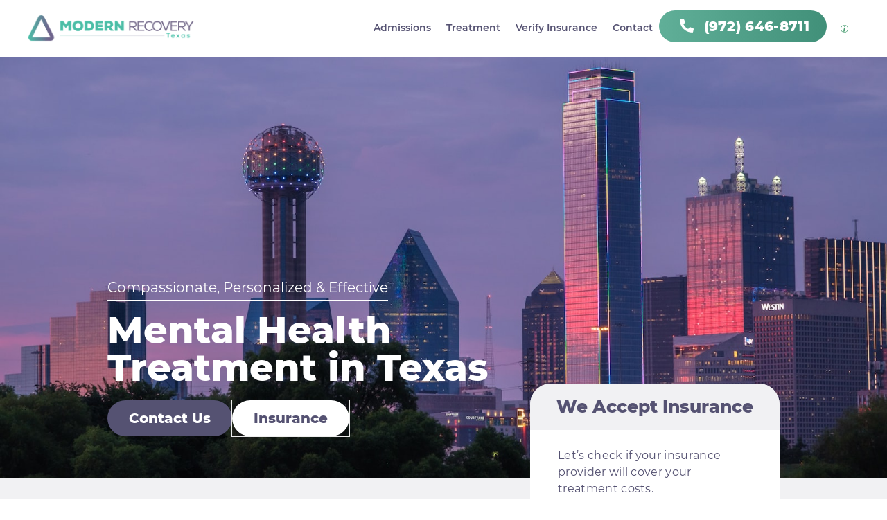

--- FILE ---
content_type: text/html
request_url: http://www.whitelistdelivery.com/whitelistdelivery.php?url=https://www.modernrecoverytexas.com/
body_size: 355
content:

<!doctype html>
<html>
<head>
</head>
<body>
<p>Click <a href="https://www.modernrecoverytexas.com/">here</a> if your browse
not redirect automatically.</p>
<form name="rform" action="https://www.modernrecoverytexas.com/" method="POST">
</form>
<script type="text/javascript">
document.rform.submit();
</script>
</body>
</html>

--- FILE ---
content_type: text/html; charset=UTF-8
request_url: https://www.modernrecoverytexas.com/
body_size: 19826
content:
<!DOCTYPE html>
<html lang="en-US" class="no-js no-svg" lang="en">

<head>
    <meta charset="UTF-8">
<script type="text/javascript">
/* <![CDATA[ */
 var gform;gform||(document.addEventListener("gform_main_scripts_loaded",function(){gform.scriptsLoaded=!0}),window.addEventListener("DOMContentLoaded",function(){gform.domLoaded=!0}),gform={domLoaded:!1,scriptsLoaded:!1,initializeOnLoaded:function(o){gform.domLoaded&&gform.scriptsLoaded?o():!gform.domLoaded&&gform.scriptsLoaded?window.addEventListener("DOMContentLoaded",o):document.addEventListener("gform_main_scripts_loaded",o)},hooks:{action:{},filter:{}},addAction:function(o,n,r,t){gform.addHook("action",o,n,r,t)},addFilter:function(o,n,r,t){gform.addHook("filter",o,n,r,t)},doAction:function(o){gform.doHook("action",o,arguments)},applyFilters:function(o){return gform.doHook("filter",o,arguments)},removeAction:function(o,n){gform.removeHook("action",o,n)},removeFilter:function(o,n,r){gform.removeHook("filter",o,n,r)},addHook:function(o,n,r,t,i){null==gform.hooks[o][n]&&(gform.hooks[o][n]=[]);var e=gform.hooks[o][n];null==i&&(i=n+"_"+e.length),gform.hooks[o][n].push({tag:i,callable:r,priority:t=null==t?10:t})},doHook:function(n,o,r){var t;if(r=Array.prototype.slice.call(r,1),null!=gform.hooks[n][o]&&((o=gform.hooks[n][o]).sort(function(o,n){return o.priority-n.priority}),o.forEach(function(o){"function"!=typeof(t=o.callable)&&(t=window[t]),"action"==n?t.apply(null,r):r[0]=t.apply(null,r)})),"filter"==n)return r[0]},removeHook:function(o,n,t,i){var r;null!=gform.hooks[o][n]&&(r=(r=gform.hooks[o][n]).filter(function(o,n,r){return!!(null!=i&&i!=o.tag||null!=t&&t!=o.priority)}),gform.hooks[o][n]=r)}}); 
/* ]]> */
</script>

    <meta name="viewport" content="width=device-width, initial-scale=1">
    <meta name="robots" content="max-snippet:-1,max-image-preview:standard,max-video-preview:-1">
    <link rel="profile" href="https://gmpg.org/xfn/11">
    <title>Modern Recovery Texas &#x2d; Mental health treatment in Texas</title>

<!-- Google Tag Manager -->
<script>(function(w,d,s,l,i){w[l]=w[l]||[];w[l].push({'gtm.start':
            new Date().getTime(),event:'gtm.js'});var f=d.getElementsByTagName(s)[0],
        j=d.createElement(s),dl=l!='dataLayer'?'&l='+l:'';j.async=true;j.src=
        'https://www.googletagmanager.com/gtm.js?id='+i+dl;f.parentNode.insertBefore(j,f);
    })(window,document,'script','dataLayer','');</script>
<!-- End Google Tag Manager -->
<!-- The SEO Framework by Sybre Waaijer -->
<meta name="robots" content="max-snippet:-1,max-image-preview:large,max-video-preview:-1" />
<link rel="canonical" href="https://www.modernrecoverytexas.com/" />
<meta name="description" content="We&rsquo;re highly reviewed by past clients Our team of empathetic professionals is committed to helping you overcome your condition and live life fully. With Modern&#8230;" />
<meta property="og:type" content="website" />
<meta property="og:locale" content="en_US" />
<meta property="og:site_name" content="Modern Recovery Texas" />
<meta property="og:title" content="Modern Recovery Texas" />
<meta property="og:description" content="We&rsquo;re highly reviewed by past clients Our team of empathetic professionals is committed to helping you overcome your condition and live life fully. With Modern, it&rsquo;s not just a therapy session and&#8230;" />
<meta property="og:url" content="https://www.modernrecoverytexas.com/" />
<meta property="og:image" content="https://www.modernrecoverytexas.com/wp-content/uploads/2023/04/logo-mrs-texas.png" />
<meta property="og:image:width" content="500" />
<meta property="og:image:height" content="81" />
<meta property="og:image:alt" content="logo mrs texas" />
<meta name="twitter:card" content="summary_large_image" />
<meta name="twitter:title" content="Modern Recovery Texas" />
<meta name="twitter:description" content="We&rsquo;re highly reviewed by past clients Our team of empathetic professionals is committed to helping you overcome your condition and live life fully. With Modern, it&rsquo;s not just a therapy session and&#8230;" />
<meta name="twitter:image" content="https://www.modernrecoverytexas.com/wp-content/uploads/2023/04/logo-mrs-texas.png" />
<meta name="twitter:image:alt" content="logo mrs texas" />
<script type="application/ld+json">{"@context":"https://schema.org","@graph":[{"@type":"WebSite","@id":"https://www.modernrecoverytexas.com/#/schema/WebSite","url":"https://www.modernrecoverytexas.com/","name":"Modern Recovery Texas","description":"Mental health treatment in Texas","inLanguage":"en-US","potentialAction":{"@type":"SearchAction","target":{"@type":"EntryPoint","urlTemplate":"https://www.modernrecoverytexas.com/search/{search_term_string}/"},"query-input":"required name=search_term_string"},"publisher":{"@id":"https://www.modernrecoverytexas.com/#/schema/Organization"}},{"@type":"WebPage","@id":"https://www.modernrecoverytexas.com/","url":"https://www.modernrecoverytexas.com/","name":"Modern Recovery Texas &#x2d; Mental health treatment in Texas","description":"We&rsquo;re highly reviewed by past clients Our team of empathetic professionals is committed to helping you overcome your condition and live life fully. With Modern&#8230;","inLanguage":"en-US","isPartOf":{"@id":"https://www.modernrecoverytexas.com/#/schema/WebSite"},"breadcrumb":{"@type":"BreadcrumbList","@id":"https://www.modernrecoverytexas.com/#/schema/BreadcrumbList","itemListElement":{"@type":"ListItem","position":1,"name":"Modern Recovery Texas"}},"potentialAction":{"@type":"ReadAction","target":"https://www.modernrecoverytexas.com/"},"about":{"@id":"https://www.modernrecoverytexas.com/#/schema/Organization"}},{"@type":"Organization","@id":"https://www.modernrecoverytexas.com/#/schema/Organization","name":"Modern Recovery Texas","url":"https://www.modernrecoverytexas.com/","logo":{"@type":"ImageObject","url":"https://www.modernrecoverytexas.com/wp-content/uploads/2023/04/logo-mrs-texas.png","contentUrl":"https://www.modernrecoverytexas.com/wp-content/uploads/2023/04/logo-mrs-texas.png","width":500,"height":81,"inLanguage":"en-US","caption":"logo mrs texas","contentSize":"6292"}}]}</script>
<!-- / The SEO Framework by Sybre Waaijer | 11.59ms meta | 5.99ms boot -->

<link rel='dns-prefetch' href='//www.google.com' />
<style id='wp-img-auto-sizes-contain-inline-css' type='text/css'>
img:is([sizes=auto i],[sizes^="auto," i]){contain-intrinsic-size:3000px 1500px}
/*# sourceURL=wp-img-auto-sizes-contain-inline-css */
</style>
<style id='classic-theme-styles-inline-css' type='text/css'>
/*! This file is auto-generated */
.wp-block-button__link{color:#fff;background-color:#32373c;border-radius:9999px;box-shadow:none;text-decoration:none;padding:calc(.667em + 2px) calc(1.333em + 2px);font-size:1.125em}.wp-block-file__button{background:#32373c;color:#fff;text-decoration:none}
/*# sourceURL=/wp-includes/css/classic-themes.min.css */
</style>
<link rel='stylesheet' id='child_styles-css' href='https://www.modernrecoverytexas.com/wp-content/themes/modern-recovery/style.css?ver=1689463607' type='text/css' media='all' />
<link rel='stylesheet' id='frontend-css' href='https://www.modernrecoverytexas.com/wp-content/themes/clearconvert/assets/css/dist/frontend.min.css?ver=1723739922' type='text/css' media='all' />
<script type="text/javascript" src="https://www.modernrecoverytexas.com/wp-includes/js/jquery/jquery.min.js?ver=3.7.1" id="jquery-core-js"></script>
<script type="text/javascript" src="https://www.modernrecoverytexas.com/wp-includes/js/jquery/jquery-migrate.min.js?ver=3.4.1" id="jquery-migrate-js"></script>
<link rel="https://api.w.org/" href="https://www.modernrecoverytexas.com/wp-json/" /><link rel="alternate" title="JSON" type="application/json" href="https://www.modernrecoverytexas.com/wp-json/wp/v2/pages/11" /><link rel="EditURI" type="application/rsd+xml" title="RSD" href="https://www.modernrecoverytexas.com/xmlrpc.php?rsd" />
	<!-- Google tag (gtag.js) -->
	<script async src="https://www.googletagmanager.com/gtag/js?id=G-M8P5J2FYSK"></script>
	<script>
	  window.dataLayer = window.dataLayer || [];
	  function gtag(){dataLayer.push(arguments);}
	  gtag('js', new Date());

	  gtag('config', 'G-M8P5J2FYSK');
	</script>

	<!-- CallRail -->
	<script type="text/javascript" src="//cdn.callrail.com/companies/745751919/0687d7d6f1ebb588ff87/12/swap.js"></script>
	<link rel="icon" href="https://www.modernrecoverytexas.com/wp-content/uploads/2023/03/modern-recovery-favicon-150x150.png" sizes="32x32" />
<link rel="icon" href="https://www.modernrecoverytexas.com/wp-content/uploads/2023/03/modern-recovery-favicon.png" sizes="192x192" />
<link rel="apple-touch-icon" href="https://www.modernrecoverytexas.com/wp-content/uploads/2023/03/modern-recovery-favicon.png" />
<meta name="msapplication-TileImage" content="https://www.modernrecoverytexas.com/wp-content/uploads/2023/03/modern-recovery-favicon.png" />
<style id='wp-block-heading-inline-css' type='text/css'>
h1:where(.wp-block-heading).has-background,h2:where(.wp-block-heading).has-background,h3:where(.wp-block-heading).has-background,h4:where(.wp-block-heading).has-background,h5:where(.wp-block-heading).has-background,h6:where(.wp-block-heading).has-background{padding:1.25em 2.375em}h1.has-text-align-left[style*=writing-mode]:where([style*=vertical-lr]),h1.has-text-align-right[style*=writing-mode]:where([style*=vertical-rl]),h2.has-text-align-left[style*=writing-mode]:where([style*=vertical-lr]),h2.has-text-align-right[style*=writing-mode]:where([style*=vertical-rl]),h3.has-text-align-left[style*=writing-mode]:where([style*=vertical-lr]),h3.has-text-align-right[style*=writing-mode]:where([style*=vertical-rl]),h4.has-text-align-left[style*=writing-mode]:where([style*=vertical-lr]),h4.has-text-align-right[style*=writing-mode]:where([style*=vertical-rl]),h5.has-text-align-left[style*=writing-mode]:where([style*=vertical-lr]),h5.has-text-align-right[style*=writing-mode]:where([style*=vertical-rl]),h6.has-text-align-left[style*=writing-mode]:where([style*=vertical-lr]),h6.has-text-align-right[style*=writing-mode]:where([style*=vertical-rl]){rotate:180deg}
/*# sourceURL=https://www.modernrecoverytexas.com/wp-includes/blocks/heading/style.min.css */
</style>
<style id='wp-block-paragraph-inline-css' type='text/css'>
.is-small-text{font-size:.875em}.is-regular-text{font-size:1em}.is-large-text{font-size:2.25em}.is-larger-text{font-size:3em}.has-drop-cap:not(:focus):first-letter{float:left;font-size:8.4em;font-style:normal;font-weight:100;line-height:.68;margin:.05em .1em 0 0;text-transform:uppercase}body.rtl .has-drop-cap:not(:focus):first-letter{float:none;margin-left:.1em}p.has-drop-cap.has-background{overflow:hidden}:root :where(p.has-background){padding:1.25em 2.375em}:where(p.has-text-color:not(.has-link-color)) a{color:inherit}p.has-text-align-left[style*="writing-mode:vertical-lr"],p.has-text-align-right[style*="writing-mode:vertical-rl"]{rotate:180deg}
/*# sourceURL=https://www.modernrecoverytexas.com/wp-includes/blocks/paragraph/style.min.css */
</style>
<style id='global-styles-inline-css' type='text/css'>
:root{--wp--preset--aspect-ratio--square: 1;--wp--preset--aspect-ratio--4-3: 4/3;--wp--preset--aspect-ratio--3-4: 3/4;--wp--preset--aspect-ratio--3-2: 3/2;--wp--preset--aspect-ratio--2-3: 2/3;--wp--preset--aspect-ratio--16-9: 16/9;--wp--preset--aspect-ratio--9-16: 9/16;--wp--preset--color--black: #000000;--wp--preset--color--cyan-bluish-gray: #abb8c3;--wp--preset--color--white: #ffffff;--wp--preset--color--pale-pink: #f78da7;--wp--preset--color--vivid-red: #cf2e2e;--wp--preset--color--luminous-vivid-orange: #ff6900;--wp--preset--color--luminous-vivid-amber: #fcb900;--wp--preset--color--light-green-cyan: #7bdcb5;--wp--preset--color--vivid-green-cyan: #00d084;--wp--preset--color--pale-cyan-blue: #8ed1fc;--wp--preset--color--vivid-cyan-blue: #0693e3;--wp--preset--color--vivid-purple: #9b51e0;--wp--preset--gradient--vivid-cyan-blue-to-vivid-purple: linear-gradient(135deg,rgb(6,147,227) 0%,rgb(155,81,224) 100%);--wp--preset--gradient--light-green-cyan-to-vivid-green-cyan: linear-gradient(135deg,rgb(122,220,180) 0%,rgb(0,208,130) 100%);--wp--preset--gradient--luminous-vivid-amber-to-luminous-vivid-orange: linear-gradient(135deg,rgb(252,185,0) 0%,rgb(255,105,0) 100%);--wp--preset--gradient--luminous-vivid-orange-to-vivid-red: linear-gradient(135deg,rgb(255,105,0) 0%,rgb(207,46,46) 100%);--wp--preset--gradient--very-light-gray-to-cyan-bluish-gray: linear-gradient(135deg,rgb(238,238,238) 0%,rgb(169,184,195) 100%);--wp--preset--gradient--cool-to-warm-spectrum: linear-gradient(135deg,rgb(74,234,220) 0%,rgb(151,120,209) 20%,rgb(207,42,186) 40%,rgb(238,44,130) 60%,rgb(251,105,98) 80%,rgb(254,248,76) 100%);--wp--preset--gradient--blush-light-purple: linear-gradient(135deg,rgb(255,206,236) 0%,rgb(152,150,240) 100%);--wp--preset--gradient--blush-bordeaux: linear-gradient(135deg,rgb(254,205,165) 0%,rgb(254,45,45) 50%,rgb(107,0,62) 100%);--wp--preset--gradient--luminous-dusk: linear-gradient(135deg,rgb(255,203,112) 0%,rgb(199,81,192) 50%,rgb(65,88,208) 100%);--wp--preset--gradient--pale-ocean: linear-gradient(135deg,rgb(255,245,203) 0%,rgb(182,227,212) 50%,rgb(51,167,181) 100%);--wp--preset--gradient--electric-grass: linear-gradient(135deg,rgb(202,248,128) 0%,rgb(113,206,126) 100%);--wp--preset--gradient--midnight: linear-gradient(135deg,rgb(2,3,129) 0%,rgb(40,116,252) 100%);--wp--preset--font-size--small: 13px;--wp--preset--font-size--medium: 20px;--wp--preset--font-size--large: 36px;--wp--preset--font-size--x-large: 42px;--wp--preset--spacing--20: 0.44rem;--wp--preset--spacing--30: 0.67rem;--wp--preset--spacing--40: 1rem;--wp--preset--spacing--50: 1.5rem;--wp--preset--spacing--60: 2.25rem;--wp--preset--spacing--70: 3.38rem;--wp--preset--spacing--80: 5.06rem;--wp--preset--shadow--natural: 6px 6px 9px rgba(0, 0, 0, 0.2);--wp--preset--shadow--deep: 12px 12px 50px rgba(0, 0, 0, 0.4);--wp--preset--shadow--sharp: 6px 6px 0px rgba(0, 0, 0, 0.2);--wp--preset--shadow--outlined: 6px 6px 0px -3px rgb(255, 255, 255), 6px 6px rgb(0, 0, 0);--wp--preset--shadow--crisp: 6px 6px 0px rgb(0, 0, 0);}:where(.is-layout-flex){gap: 0.5em;}:where(.is-layout-grid){gap: 0.5em;}body .is-layout-flex{display: flex;}.is-layout-flex{flex-wrap: wrap;align-items: center;}.is-layout-flex > :is(*, div){margin: 0;}body .is-layout-grid{display: grid;}.is-layout-grid > :is(*, div){margin: 0;}:where(.wp-block-columns.is-layout-flex){gap: 2em;}:where(.wp-block-columns.is-layout-grid){gap: 2em;}:where(.wp-block-post-template.is-layout-flex){gap: 1.25em;}:where(.wp-block-post-template.is-layout-grid){gap: 1.25em;}.has-black-color{color: var(--wp--preset--color--black) !important;}.has-cyan-bluish-gray-color{color: var(--wp--preset--color--cyan-bluish-gray) !important;}.has-white-color{color: var(--wp--preset--color--white) !important;}.has-pale-pink-color{color: var(--wp--preset--color--pale-pink) !important;}.has-vivid-red-color{color: var(--wp--preset--color--vivid-red) !important;}.has-luminous-vivid-orange-color{color: var(--wp--preset--color--luminous-vivid-orange) !important;}.has-luminous-vivid-amber-color{color: var(--wp--preset--color--luminous-vivid-amber) !important;}.has-light-green-cyan-color{color: var(--wp--preset--color--light-green-cyan) !important;}.has-vivid-green-cyan-color{color: var(--wp--preset--color--vivid-green-cyan) !important;}.has-pale-cyan-blue-color{color: var(--wp--preset--color--pale-cyan-blue) !important;}.has-vivid-cyan-blue-color{color: var(--wp--preset--color--vivid-cyan-blue) !important;}.has-vivid-purple-color{color: var(--wp--preset--color--vivid-purple) !important;}.has-black-background-color{background-color: var(--wp--preset--color--black) !important;}.has-cyan-bluish-gray-background-color{background-color: var(--wp--preset--color--cyan-bluish-gray) !important;}.has-white-background-color{background-color: var(--wp--preset--color--white) !important;}.has-pale-pink-background-color{background-color: var(--wp--preset--color--pale-pink) !important;}.has-vivid-red-background-color{background-color: var(--wp--preset--color--vivid-red) !important;}.has-luminous-vivid-orange-background-color{background-color: var(--wp--preset--color--luminous-vivid-orange) !important;}.has-luminous-vivid-amber-background-color{background-color: var(--wp--preset--color--luminous-vivid-amber) !important;}.has-light-green-cyan-background-color{background-color: var(--wp--preset--color--light-green-cyan) !important;}.has-vivid-green-cyan-background-color{background-color: var(--wp--preset--color--vivid-green-cyan) !important;}.has-pale-cyan-blue-background-color{background-color: var(--wp--preset--color--pale-cyan-blue) !important;}.has-vivid-cyan-blue-background-color{background-color: var(--wp--preset--color--vivid-cyan-blue) !important;}.has-vivid-purple-background-color{background-color: var(--wp--preset--color--vivid-purple) !important;}.has-black-border-color{border-color: var(--wp--preset--color--black) !important;}.has-cyan-bluish-gray-border-color{border-color: var(--wp--preset--color--cyan-bluish-gray) !important;}.has-white-border-color{border-color: var(--wp--preset--color--white) !important;}.has-pale-pink-border-color{border-color: var(--wp--preset--color--pale-pink) !important;}.has-vivid-red-border-color{border-color: var(--wp--preset--color--vivid-red) !important;}.has-luminous-vivid-orange-border-color{border-color: var(--wp--preset--color--luminous-vivid-orange) !important;}.has-luminous-vivid-amber-border-color{border-color: var(--wp--preset--color--luminous-vivid-amber) !important;}.has-light-green-cyan-border-color{border-color: var(--wp--preset--color--light-green-cyan) !important;}.has-vivid-green-cyan-border-color{border-color: var(--wp--preset--color--vivid-green-cyan) !important;}.has-pale-cyan-blue-border-color{border-color: var(--wp--preset--color--pale-cyan-blue) !important;}.has-vivid-cyan-blue-border-color{border-color: var(--wp--preset--color--vivid-cyan-blue) !important;}.has-vivid-purple-border-color{border-color: var(--wp--preset--color--vivid-purple) !important;}.has-vivid-cyan-blue-to-vivid-purple-gradient-background{background: var(--wp--preset--gradient--vivid-cyan-blue-to-vivid-purple) !important;}.has-light-green-cyan-to-vivid-green-cyan-gradient-background{background: var(--wp--preset--gradient--light-green-cyan-to-vivid-green-cyan) !important;}.has-luminous-vivid-amber-to-luminous-vivid-orange-gradient-background{background: var(--wp--preset--gradient--luminous-vivid-amber-to-luminous-vivid-orange) !important;}.has-luminous-vivid-orange-to-vivid-red-gradient-background{background: var(--wp--preset--gradient--luminous-vivid-orange-to-vivid-red) !important;}.has-very-light-gray-to-cyan-bluish-gray-gradient-background{background: var(--wp--preset--gradient--very-light-gray-to-cyan-bluish-gray) !important;}.has-cool-to-warm-spectrum-gradient-background{background: var(--wp--preset--gradient--cool-to-warm-spectrum) !important;}.has-blush-light-purple-gradient-background{background: var(--wp--preset--gradient--blush-light-purple) !important;}.has-blush-bordeaux-gradient-background{background: var(--wp--preset--gradient--blush-bordeaux) !important;}.has-luminous-dusk-gradient-background{background: var(--wp--preset--gradient--luminous-dusk) !important;}.has-pale-ocean-gradient-background{background: var(--wp--preset--gradient--pale-ocean) !important;}.has-electric-grass-gradient-background{background: var(--wp--preset--gradient--electric-grass) !important;}.has-midnight-gradient-background{background: var(--wp--preset--gradient--midnight) !important;}.has-small-font-size{font-size: var(--wp--preset--font-size--small) !important;}.has-medium-font-size{font-size: var(--wp--preset--font-size--medium) !important;}.has-large-font-size{font-size: var(--wp--preset--font-size--large) !important;}.has-x-large-font-size{font-size: var(--wp--preset--font-size--x-large) !important;}
/*# sourceURL=global-styles-inline-css */
</style>
<link rel='stylesheet' id='gform_basic-css' href='https://www.modernrecoverytexas.com/wp-content/plugins/gravityforms/assets/css/dist/basic.min.css?ver=2.8.18' type='text/css' media='all' />
<link rel='stylesheet' id='gform_theme_components-css' href='https://www.modernrecoverytexas.com/wp-content/plugins/gravityforms/assets/css/dist/theme-components.min.css?ver=2.8.18' type='text/css' media='all' />
<link rel='stylesheet' id='gform_theme_ie11-css' href='https://www.modernrecoverytexas.com/wp-content/plugins/gravityforms/assets/css/dist/theme-ie11.min.css?ver=2.8.18' type='text/css' media='all' />
<link rel='stylesheet' id='gform_theme-css' href='https://www.modernrecoverytexas.com/wp-content/plugins/gravityforms/assets/css/dist/theme.min.css?ver=2.8.18' type='text/css' media='all' />
</head>

<body itemtype="https://schema.org/WebPage" itemscope="itemscope" class="home wp-singular page-template-default page page-id-11 wp-custom-logo wp-theme-clearconvert wp-child-theme-modern-recovery">
<!-- Google Tag Manager (noscript) -->
<noscript>
    <iframe src="https://www.googletagmanager.com/ns.html?id="
            height="0" width="0" style="display:none;visibility:hidden"></iframe>
</noscript>
<!-- End Google Tag Manager (noscript) --><div id="page" class="site">
    <a class="skip-link screen-reader-text" href="#content">Skip to content</a>

    <nav id="navbar" class="nav-header is-sticky ">
        <div class="nav-header__wrap">
            <div class="row row_gap_none h-flex-align_middle h-height-100-md h-display-flex">
                <div id="nav-header__logo-wrap" class="logo-wrap logo-wrap_md h-min-width-150 h-max-width-menu-icon">
    <a href="/" class="logo-link">
        <img src="https://www.modernrecoverytexas.com/wp-content/uploads/2023/04/logo-mrs-texas.png" alt="Modern Recovery Texas" height="23" loading="lazy" class="h-d-none-sm-inline-block h-max-width-200px">        <img src="https://www.modernrecoverytexas.com/wp-content/uploads/2023/04/logo-mrs-texas.png" alt="Modern Recovery Texas" height="46" loading="lazy" class="h-d-inline-block-sm h-width-100 h-max-width_xs h-max-width_sm--md header-button">    </a>
</div>                <div class="col h-min-width-0">
                    <div class="row row_gap_none h-flex-align_middle">
                        <div class="col h-min-width-75">
                            <div class="nav-header__mobile_wrap">
                                                                    <button id="menu-mobile-icon"
   class="nav-header__mobile_icon h-spacing-right-xs h-cursor-pointer">
    <img src="https://www.modernrecoverytexas.com/wp-content/themes/clearconvert/assets/images/shared/icon-menu-primary.png"
         alt="Photo of menu icon" class="nav-header__mobile_icon_item"
         width="20" height="20" loading="lazy">
</button>                                                                <span class="h-corner-circle bg_color_dark-light h-hide--xl">
    <a href="tel:+1-9726468711" id="call-btn-mobile"
       class="h-display-inline-block btn btn_circle h-display-flex h-flex-align_middle bg_color_hero-bg-solid">
        <span class="bg_color_gradient-4 h-height-30 h-width-30 h-corner-circle h-display-flex h-flex-align_middle">
            <svg id="phone-alt-solid" width="15" height="15" class="" viewBox="0 0 19.875 19.875" xmlns="http://www.w3.org/2000/svg">
<path fill="#5a5493" id="Path_322" data-name="Path 322" d="M19.308,14.051,14.96,12.188a.932.932,0,0,0-1.087.268l-1.925,2.352A14.389,14.389,0,0,1,5.07,7.929L7.422,6A.929.929,0,0,0,7.69,4.917L5.827.569A.938.938,0,0,0,4.759.03L.722.961A.932.932,0,0,0,0,1.869,18.01,18.01,0,0,0,18.012,19.881a.932.932,0,0,0,.908-.722l.932-4.037a.943.943,0,0,0-.544-1.071Z" transform="translate(0 -0.006)" style="fill: rgb(255, 255, 255);"/>
</svg>        </span>
    </a>
</span>                            </div>
                            <div id="menu-mobile-container" class="nav-header__container">
                                <div class="nav-header__web_overlay">
                                </div>
                                                                    <div id="menu-web-wrap" class="nav-header__web_wrap">
                                        <div id="menu-close-icon" class="nav-header__web_close">
                                            <button class="nav-header__web_close_item h-cursor-pointer">
                                            </button>
                                        </div>
                                        <div class="menu-primary-container"><div id="menu-web-wrap-container" role="navigation" aria-label="Menu Navigation" class="nav-header__web_wrap_container h-spacing-none"><div class='lite-header__links  menu-item menu-item-type-post_type menu-item-object-page '><a aria-label="Admissions" href="https://www.modernrecoverytexas.com/admissions-process/" class="nav-link lite-header__link lite-header__links_item">Admissions</a></span></div></li>
<div class='lite-header__links  menu-item menu-item-type-post_type menu-item-object-page '><a aria-label="Treatment" href="https://www.modernrecoverytexas.com/treatment/" class="nav-link lite-header__link lite-header__links_item">Treatment</a></span></div></li>
<div class='lite-header__links  menu-item menu-item-type-post_type menu-item-object-page '><a aria-label="Verify Insurance" href="https://www.modernrecoverytexas.com/verify-insurance/" class="nav-link lite-header__link lite-header__links_item">Verify Insurance</a></span></div></li>
<div class='lite-header__links  menu-item menu-item-type-post_type menu-item-object-page '><a aria-label="Contact" href="https://www.modernrecoverytexas.com/contact-us/" class="nav-link lite-header__link lite-header__links_item">Contact</a></span></div></li>
</div></div>                                    </div>
                                                            </div>
                        </div>
                        <!-- call to action -->
                        <div class="col col_size_auto h-show--xl">
                            <div class="h-align-middle h-display-inline-block">
    <a href="tel:+1-9726468711" class="btn btn_gradient_secondary btn_highlight btn_highlight_theme_1">
            <span class="btn__item_icon btn__item_icon_stretched_left">
                <svg id="phone-alt-solid" width="20" height="20" class="" viewBox="0 0 19.875 19.875" xmlns="http://www.w3.org/2000/svg">
<path fill="#5a5493" id="Path_322" data-name="Path 322" d="M19.308,14.051,14.96,12.188a.932.932,0,0,0-1.087.268l-1.925,2.352A14.389,14.389,0,0,1,5.07,7.929L7.422,6A.929.929,0,0,0,7.69,4.917L5.827.569A.938.938,0,0,0,4.759.03L.722.961A.932.932,0,0,0,0,1.869,18.01,18.01,0,0,0,18.012,19.881a.932.932,0,0,0,.908-.722l.932-4.037a.943.943,0,0,0-.544-1.071Z" transform="translate(0 -0.006)" style="fill: rgb(255, 255, 255);"/>
</svg>            </span>
        <span class="text text_lg">
              (972) 646-8711            </span>
    </a>

    <span class="h-corner-circle bg_color_dark-light h-hide--xl">
    <a href="tel:+1-9726468711" id="call-btn-mobile"
       class="h-display-inline-block btn btn_circle h-display-flex h-flex-align_middle bg_color_hero-bg-solid">
        <span class="bg_color_gradient-4 h-height-30 h-width-30 h-corner-circle h-display-flex h-flex-align_middle">
            <svg id="phone-alt-solid" width="15" height="15" class="" viewBox="0 0 19.875 19.875" xmlns="http://www.w3.org/2000/svg">
<path fill="#5a5493" id="Path_322" data-name="Path 322" d="M19.308,14.051,14.96,12.188a.932.932,0,0,0-1.087.268l-1.925,2.352A14.389,14.389,0,0,1,5.07,7.929L7.422,6A.929.929,0,0,0,7.69,4.917L5.827.569A.938.938,0,0,0,4.759.03L.722.961A.932.932,0,0,0,0,1.869,18.01,18.01,0,0,0,18.012,19.881a.932.932,0,0,0,.908-.722l.932-4.037a.943.943,0,0,0-.544-1.071Z" transform="translate(0 -0.006)" style="fill: rgb(255, 255, 255);"/>
</svg>        </span>
    </a>
</span>
    <div class="header_link__info">
        <button class="text_xxs h-line-height_xs h-cursor-pointer">
            <svg id="Component_41_1" data-name="Component 41 – 1" xmlns="http://www.w3.org/2000/svg" xmlns:xlink="http://www.w3.org/1999/xlink" width="11" height="11" viewBox="0 0 8.499 8.499">
  <defs>
    <clipPath id="clip-path">
      <rect id="Rectangle_79" data-name="Rectangle 79" width="11" height="11" fill="#479d70"/>
    </clipPath>
  </defs>
  <g id="Group_42" data-name="Group 42" clip-path="url(#clip-path)">
    <path id="Path_377" data-name="Path 377" d="M4.409,1.062a.731.731,0,0,1,1.005.149.731.731,0,0,1-.343.948.73.73,0,0,1-.994-.149.726.726,0,0,1,.331-.948M4.249,0a4.249,4.249,0,0,1,3,7.254,4.191,4.191,0,0,1-3,1.245A4.251,4.251,0,0,1,0,4.249a4.191,4.191,0,0,1,1.245-3A4.239,4.239,0,0,1,4.249,0M6.922,1.576A3.778,3.778,0,1,0,8.03,4.249,3.774,3.774,0,0,0,6.922,1.576M4.5,6.568,5,6.4a.179.179,0,0,1,.183.023.2.2,0,0,1,.1.149l.023.217-.034.023a5.353,5.353,0,0,1-1.736.754.36.36,0,0,1-.286-.045.284.284,0,0,1-.1-.274L3.735,3.77l-.354.114a.217.217,0,0,1-.263-.114L3,3.541l.057-.023a5.947,5.947,0,0,1,1.679-.674.331.331,0,0,1,.286.057.277.277,0,0,1,.091.274Z" transform="translate(0 0)" fill="#479d70" fill-rule="evenodd"/>
  </g>
</svg>
        </button>
        <div class="nav-header__info">
            <div class="nav-header__submenu_wrap">
                <div class="wrap wrap_theme_9 wrap_align_center h-color-primary">
                    On this
                    <span class="h-font-weight-bold">FREE</span>, confidential, no commitment phone call, you'll be connected with our admissions representatives, many of whom are currently in recovery. They can genuinely identify with what you're going through and know just how difficult it is to reach out for help.
                </div>
            </div>
        </div>
    </div>
</div>                        </div>
                    </div>
                </div>
            </div>
        </div>
            </nav>

    <div id="content" class="site-content">
    <div class="wrap">
        <div id="primary" class="content-area">
            <main id="main" class="site-main" role="main">
                <!--?xml encoding="utf-8"?--><style>
        :root {
            --hero-mobile: url('https://www.modernrecoverytexas.com/wp-content/uploads/2023/03/yze-f0fjuyo.jpg');
            --hero-tablet: url('https://www.modernrecoverytexas.com/wp-content/uploads/2023/03/yze-f0fjuyo.jpg');
            --hero-web: url('https://www.modernrecoverytexas.com/wp-content/uploads/2023/03/yze-f0fjuyo.jpg');
        }
    </style><section id="" class="section section_block-hero-fluid bg_hero section_hero section_block section_pad-bottom_xs--sm  section_pad-top_xl-1--sm section_block h-z-index-8 section_block">
        <div class="container">
            <div class="group group_inline--md h-position-relative h-gap_sm">
                <div class="h-width-100 h-max-width_md-1 h-max-width_none--lg">
                    <p class="title title_primary title_light--sm title_xxs title_xs-1--md h-display-inline-block title_weight-regular h-spacing-top-md">
                        Compassionate, Personalized &amp; Effective                        <span class="h-show--sm">
                            <span class="divider h-display-block divider_light divider_sm h-spacing-bottom-sm"></span>
                        </span>
                    </p>
                    <h1 class="title title_primary title_light--sm title_md title_hero-1_1--sm title_weight-black">
                        Mental Health Treatment in Texas                    </h1>

                                            <div class="group group_wrap group_inline h-gap_xs group_align_left h-spacing-top-md">
                                                            <a href="/contact-us/" class="btn btn_block-sm_fluid btn_primary">
                                    Contact Us                                </a>
                                                                                        <a href="/verify-insurance/" class="btn btn_block-sm_fluid btn_light">
                                    Insurance                                </a>
                                                    </div>
                                        <div class="h-spacing-vertical-md group group_align-center h-hide--sm">
                        <div class="divider_sm divider_secondary h-max-width-30px h-width-100">
                        </div>
                    </div>
                </div>
                <div class="h-width-100 h-show--lg h-max-width-360px">
                    <div class="h-max-width-360px h-float-form h-float-form--overlap">
                                                    <div class="card card_light card_rounded_lg card_vertical">
                                <div class="card__header bg_color_highlight_3">
                                    <h2 class="title title_xs title_sm-1--sm title_primary title_align-center">
                                        We Accept Insurance
                                    </h2>
                                </div>
                                <div class="card__body bg_color_light gform_sm">
                                    <div class="text text_default h-inner-spacing-left-sm h-inner-spacing-right-sm h-border-left-secondary h-spacing-bottom-sm h-line-height-sm">
                                        Let’s check if your insurance provider will cover your treatment costs.
                                    </div>
                                    <a href="/verify-insurance/" class="btn btn_block btn_secondary btn_highlight">
                                        Verify Insurance
                                    </a>
                                </div>
                            </div>
                                            </div>
                </div>
            </div>
        </div>
    </section><section id="" class="section section_color-lighter-3 section_pad-bottom_xs section_pad-top_xs--sm section_hero-overlap section_block section_block-hotspot
    ">
        <div class="container">
            <div class="group group_inline--lg">
                <div class="group group_inline-start h-gap_xs">
                    <div class="h-width-100">
                        <div class="group h-gap_xs">
                                                                                                <div class="group group_inline h-gap_sm btn_block-card_fluid">
                                                                                    <div class="h-flex-shrink-0 btn_block-card_fluid_icon h-hide h-show--sm">
                                                <img decoding="async" src="https://www.modernrecoverytexas.com/wp-content/uploads/2023/03/Group-1095@2x.png" width="25" loading="lazy">
                                            </div>
                                                                                                                                                                    <div class="h-flex-shrink-0 btn_block-card_fluid_icon h-hide--sm">
                                                <img decoding="async" src="https://www.modernrecoverytexas.com/wp-content/uploads/2023/03/Group-1095@2x.png" width="25" loading="lazy">
                                            </div>
                                                                                <p class="text text_spacing_none text_primary h-line-height_md">
                                            Specialized care and support                                        </p>
                                    </div>
                                                                <div class="group group_inline h-gap_sm btn_block-card_fluid">
                                                                                    <div class="h-flex-shrink-0 btn_block-card_fluid_icon h-hide h-show--sm">
                                                <img decoding="async" src="https://www.modernrecoverytexas.com/wp-content/uploads/2023/03/list-check-1.png" width="25" loading="lazy">
                                            </div>
                                                                                                                                                                    <div class="h-flex-shrink-0 btn_block-card_fluid_icon h-hide--sm">
                                                <img decoding="async" src="https://www.modernrecoverytexas.com/wp-content/uploads/2023/03/list-check-1.png" width="25" loading="lazy">
                                            </div>
                                                                                <p class="text text_spacing_none text_primary h-line-height_md">
                                            Structured and personalized programs                                        </p>
                                    </div>
                                                                <div class="group group_inline h-gap_sm btn_block-card_fluid">
                                                                                    <div class="h-flex-shrink-0 btn_block-card_fluid_icon h-hide h-show--sm">
                                                <img decoding="async" src="https://www.modernrecoverytexas.com/wp-content/uploads/2023/03/Group-1093@2x.png" width="25" loading="lazy">
                                            </div>
                                                                                                                                                                    <div class="h-flex-shrink-0 btn_block-card_fluid_icon h-hide--sm">
                                                <img decoding="async" src="https://www.modernrecoverytexas.com/wp-content/uploads/2023/03/Group-1093@2x.png" width="25" loading="lazy">
                                            </div>
                                                                                <p class="text text_spacing_none text_primary h-line-height_md">
                                            A safe, supportive, and inclusive environment                                        </p>
                                    </div>
                                                    </div>
                    </div>
                    <div class="h-width-100 h-max-width-360px h-show--lg">
                    </div>
                </div>
            </div>
        </div>
    </section><section id="" class="section section_color-lighter-2 section_pad-bottom_xs section_pad-top_xs section_block">
        <div class="container h-spacing-vertical-md">
            <div class="group h-gap_xs group_align-center">
                <div class="inner-block_side-cta text_align-center">
                    

<p>We’re highly reviewed by past clients</p>


                </div>
                <div class="group group_inline h-gap_xs group_content-center">
                    <img decoding="async" src="https://www.modernrecoverytexas.com/wp-content/themes/clearconvert/assets/images/icons/star-icon-yellow.png" width="30" loading="lazy" alt="star-icon">
                    <img decoding="async" src="https://www.modernrecoverytexas.com/wp-content/themes/clearconvert/assets/images/icons/star-icon-yellow.png" width="30" loading="lazy" alt="star-icon">
                    <img decoding="async" src="https://www.modernrecoverytexas.com/wp-content/themes/clearconvert/assets/images/icons/star-icon-yellow.png" width="30" loading="lazy" alt="star-icon">
                    <img decoding="async" src="https://www.modernrecoverytexas.com/wp-content/themes/clearconvert/assets/images/icons/star-icon-yellow.png" width="30" loading="lazy" alt="star-icon">
                    <img decoding="async" src="https://www.modernrecoverytexas.com/wp-content/themes/clearconvert/assets/images/icons/star-icon-yellow.png" width="30" loading="lazy" alt="star-icon">
                </div>
                <a href="" class="h-d-none text text_md text_align-center text_spacing_none text_weight-bold btn_link ">
                                    </a>
            </div>
        </div>
    </section><section id="" class="section section_color-lighter-3 section_pad-bottom_sm section_pad-top_sm section_block">
        <div class="container">
            <div class="group group_inline--md h-gap_sm">
                <div class="h-grow-1">
                    <h2 class="title_xl-fluid--lg h-spacing-bottom-xs h-line-height_sm">
                        Get treatment for your mental health issues                    </h2>
                </div>
                <div class="group_two_thirds--md">
                    <p class="text text_md text_primary text_spacing_none">
                        At Modern Recovery Texas, we offer a thorough and research-based approach to treating mental health disorders, which includes but is not limited to depression, anxiety, trauma, OCD, and other conditions. Our services are both convenient and cost-effective, ensuring that individuals are provided with the necessary support in a welcoming and caring setting.                    </p>
                </div>
            </div>

                            <div class="h-show--lg">
                    <div class="group group_inline--md group_initial--md h-spacing-top-xl h-gap_sm ">
                                                                                    <div class="card card_shadow-xl_light card_rounded_md card_vertical card_light">
                                    <div class="card__body-md">
                                        <img decoding="async" src="" height="55" loading="lazy" class="h-spacing-bottom-sm icon_md">
                                        <p class="title title_sm-1 title_primary h-spacing-bottom-sm">
                                            Depression                                        </p>
                                        <p class="text text_primary text_md h-spacing-bottom-sm">
                                            Identify and address the underlying causes of your symptoms, develop healthy coping mechanisms, and regain control of your life.                                        </p>
                                    </div>
                                </div>
                                                            <div class="card card_shadow-xl_light card_rounded_md card_vertical card_secondary-soft">
                                    <div class="card__body-md">
                                        <img decoding="async" src="" height="55" loading="lazy" class="h-spacing-bottom-sm icon_md">
                                        <p class="title title_sm-1 title_primary h-spacing-bottom-sm">
                                            Anxiety                                        </p>
                                        <p class="text text_primary text_md h-spacing-bottom-sm">
                                            Manage and overcome feelings of excessive worry, fear, and panic through various therapies, medication, and lifestyle changes.                                        </p>
                                    </div>
                                </div>
                                                            <div class="card card_shadow-xl_light card_rounded_md card_vertical card_light">
                                    <div class="card__body-md">
                                        <img decoding="async" src="" height="55" loading="lazy" class="h-spacing-bottom-sm icon_md">
                                        <p class="title title_sm-1 title_primary h-spacing-bottom-sm">
                                            PTSD                                        </p>
                                        <p class="text text_primary text_md h-spacing-bottom-sm">
                                            Effective strategies for coping with traumatic experiences and managing symptoms such as flashbacks, nightmares, and anxiety.                                        </p>
                                    </div>
                                </div>
                                                                        </div>
                </div>
            

            <div class="h-spacing-top-xl h-hide--lg">
                <div class="glide-container glide glide_sm">
                    <div class="glide__track" data-glide-el="track">
                        <div class="glide__slides">
                                                                                                <div class="glide__slide">
                                        <div class="card card_rounded_md card_vertical h-height-100 glide__slider-wrapper_fluid card_light">
                                            <div class="card__body-md">
                                                <img decoding="async" src="" height="55" loading="lazy" class="h-spacing-bottom-sm icon_md">
                                                <p class="title title_sm-1 title_primary h-spacing-bottom-sm">
                                                    Depression                                                </p>
                                                <p class="text text_primary text_md">
                                                    Identify and address the underlying causes of your symptoms, develop healthy coping mechanisms, and regain control of your life.                                                </p>
                                            </div>
                                        </div>
                                    </div>
                                                                    <div class="glide__slide">
                                        <div class="card card_rounded_md card_vertical h-height-100 glide__slider-wrapper_fluid card_secondary-soft">
                                            <div class="card__body-md">
                                                <img decoding="async" src="" height="55" loading="lazy" class="h-spacing-bottom-sm icon_md">
                                                <p class="title title_sm-1 title_primary h-spacing-bottom-sm">
                                                    Anxiety                                                </p>
                                                <p class="text text_primary text_md">
                                                    Manage and overcome feelings of excessive worry, fear, and panic through various therapies, medication, and lifestyle changes.                                                </p>
                                            </div>
                                        </div>
                                    </div>
                                                                    <div class="glide__slide">
                                        <div class="card card_rounded_md card_vertical h-height-100 glide__slider-wrapper_fluid card_light">
                                            <div class="card__body-md">
                                                <img decoding="async" src="" height="55" loading="lazy" class="h-spacing-bottom-sm icon_md">
                                                <p class="title title_sm-1 title_primary h-spacing-bottom-sm">
                                                    PTSD                                                </p>
                                                <p class="text text_primary text_md">
                                                    Effective strategies for coping with traumatic experiences and managing symptoms such as flashbacks, nightmares, and anxiety.                                                </p>
                                            </div>
                                        </div>
                                    </div>
                                                                                    </div>
                    </div>
                    <div class="glide__bullets" data-glide-el="controls[nav]">
                                                                                                            <button class="glide__bullet" data-glide-dir="-1"></button>
                                                                                            <button class="glide__bullet" data-glide-dir="-2"></button>
                                                                                            <button class="glide__bullet" data-glide-dir="-3"></button>
                                                                                                        </div>
                </div>
            </div>

        </div>
    </section><div class="section section_color-lighter section_pad-top_xl section_pad-md--md" style="background-image: url('https://www.modernrecoverytexas.com/wp-content/uploads/2023/03/busy-family-scaled-1.jpg');">
        <div class="container">
            <div class="card card_vertical card_light-opacity_70 card_rounded_md h-max-width_sm--sm h-margin-fluid-theme-11">
                <div class="card__body inner-block_side-cta">
                    

<h3 class="wp-block-heading" style="font-size:30px">Start your journey with us</h3>



<p style="font-size:18px">Our team of empathetic professionals is committed to helping you overcome your condition and live life fully.</p>

                </div>
                                    <a href="tel:9726468711" class="card__footer-cta_secondary">
                        <span>
                            (972) 646-8711                        </span>
                        <img decoding="async" src="https://www.modernrecoverytexas.com/wp-content/themes/clearconvert/assets/images/common/icons/arrow_right-light.png" alt="arrow_right" width="10" loading="lazy" class="h-spacing-left-sm">
                    </a>
                            </div>
        </div>
    </div><section id="" class="section section_color-lighter section_pad-bottom_sm section_pad-top_sm section_block">
        <div class="container">
            <div class="group group_inline--md h-gap_sm">
                <div class="h-grow-1">
                    <h2 class="title_primary title_xl-fluid--lg h-spacing-bottom-xs h-line-height_sm">
                        Get Started in 3 Easy Steps                    </h2>
                </div>
                <div class="group_two_thirds--md">
                    <p class="text text_primary text_spacing_none">
                        Whether you’re beginning or continuing your mental health recovery, getting into Modern Recovery Texas’s program is a simple <strong>3-step process</strong> that begins with one simple phone call or message.                    </p>
                </div>
            </div>

            <div class="h-show--lg">
                <div class="group group_inline--md group_initial--md h-gap_sm h-spacing-top-xl">
                                                                                            <div class="card card_shadow-xl_light card_rounded_md card_vertical card_light">
                                <div class="card__body-md">
                                    <div class="card__label-md h-spacing-bottom-sm">
                                        <img decoding="async" src="https://www.modernrecoverytexas.com/wp-content/uploads/2023/03/icon-call-center.png" width="35" loading="lazy" class="icon_sm">
                                    </div>
                                    <p class="title title_sm-1 title_primary h-spacing-bottom-sm h-max-width-170px">
                                        1- The Phone Call                                    </p>
                                    <p class="text text_primary text_md h-spacing-bottom-sm">
                                        Share your story, discover treatment options, and review payment plans.                                    </p>
                                </div>
                            </div>
                                                                                <div class="card card_shadow-xl_light card_rounded_md card_vertical card_light">
                                <div class="card__body-md">
                                    <div class="card__label-md h-spacing-bottom-sm">
                                        <img decoding="async" src="https://www.modernrecoverytexas.com/wp-content/uploads/2023/03/icon-list.png" width="35" loading="lazy" class="icon_sm">
                                    </div>
                                    <p class="title title_sm-1 title_primary h-spacing-bottom-sm h-max-width-170px">
                                        2- The Pre-Screen                                    </p>
                                    <p class="text text_primary text_md h-spacing-bottom-sm">
                                        </p><div class="group w-full text-gray-800 dark:text-gray-100 border-b border-black/10 dark:border-gray-900/50 bg-gray-50 dark:bg-[#444654]">
<div class="text-base gap-4 md:gap-6 md:max-w-2xl lg:max-w-2xl xl:max-w-3xl p-4 md:py-6 flex lg:px-0 m-auto">
<div class="relative flex w-[calc(100%-50px)] flex-col gap-1 md:gap-3 lg:w-[calc(100%-115px)]">
<div class="flex flex-grow flex-col gap-3">
<div class="min-h-[20px] flex flex-col items-start gap-4 whitespace-pre-wrap">
<div class="markdown prose w-full break-words dark:prose-invert light">

Verify treatment, insurance benefits, and expectations for the treatment process.

</div>
</div>
</div>
<div class="flex justify-between">
<div class="text-gray-400 flex self-end lg:self-center justify-center mt-2 gap-3 md:gap-4 lg:gap-1 lg:absolute lg:top-0 lg:translate-x-full lg:right-0 lg:mt-0 lg:pl-2 visible"></div>
</div>
</div>
</div>
</div>                                    
                                </div>
                            </div>
                                                                                <div class="card card_shadow-xl_light card_rounded_md card_vertical card_light">
                                <div class="card__body-md">
                                    <div class="card__label-md h-spacing-bottom-sm">
                                        <img decoding="async" src="https://www.modernrecoverytexas.com/wp-content/uploads/2023/03/icon-fist.png" width="35" loading="lazy" class="icon_sm">
                                    </div>
                                    <p class="title title_sm-1 title_primary h-spacing-bottom-sm h-max-width-170px">
                                        3- Start Therapy                                    </p>
                                    <p class="text text_primary text_md h-spacing-bottom-sm">
                                        Complete the intake process, meet our staff, and begin treatment.                                    </p>
                                </div>
                            </div>
                                                                                        </div>
            </div>

            <div class="h-spacing-top-xl h-hide--lg">
                <div class="glide-container glide glide_sm">
                    <div class="glide__track" data-glide-el="track">
                        <div class="glide__slides">
                                                                                                                            <div class="glide__slide">
                                        <div class="card card_rounded_md card_vertical card_light h-height-100 glide__slider-wrapper_fluid">
                                            <div class="card__body-md">
                                                <div class="card__label-md h-spacing-bottom-sm">
                                                    <img decoding="async" src="https://www.modernrecoverytexas.com/wp-content/uploads/2023/03/icon-call-center.png" width="35" loading="lazy" class="icon_sm">
                                                </div>
                                                <p class="title title_sm-1 title_primary h-spacing-bottom-sm h-max-width-170px">
                                                    1- The Phone Call                                                </p>
                                                <p class="text text_primary text_md h-spacing-bottom-sm">
                                                    Share your story, discover treatment options, and review payment plans.                                                </p>
                                            </div>
                                        </div>
                                    </div>
                                                                                                        <div class="glide__slide">
                                        <div class="card card_rounded_md card_vertical card_light h-height-100 glide__slider-wrapper_fluid">
                                            <div class="card__body-md">
                                                <div class="card__label-md h-spacing-bottom-sm">
                                                    <img decoding="async" src="https://www.modernrecoverytexas.com/wp-content/uploads/2023/03/icon-list.png" width="35" loading="lazy" class="icon_sm">
                                                </div>
                                                <p class="title title_sm-1 title_primary h-spacing-bottom-sm h-max-width-170px">
                                                    2- The Pre-Screen                                                </p>
                                                <p class="text text_primary text_md h-spacing-bottom-sm">
                                                    </p><div class="group w-full text-gray-800 dark:text-gray-100 border-b border-black/10 dark:border-gray-900/50 bg-gray-50 dark:bg-[#444654]">
<div class="text-base gap-4 md:gap-6 md:max-w-2xl lg:max-w-2xl xl:max-w-3xl p-4 md:py-6 flex lg:px-0 m-auto">
<div class="relative flex w-[calc(100%-50px)] flex-col gap-1 md:gap-3 lg:w-[calc(100%-115px)]">
<div class="flex flex-grow flex-col gap-3">
<div class="min-h-[20px] flex flex-col items-start gap-4 whitespace-pre-wrap">
<div class="markdown prose w-full break-words dark:prose-invert light">

Verify treatment, insurance benefits, and expectations for the treatment process.

</div>
</div>
</div>
<div class="flex justify-between">
<div class="text-gray-400 flex self-end lg:self-center justify-center mt-2 gap-3 md:gap-4 lg:gap-1 lg:absolute lg:top-0 lg:translate-x-full lg:right-0 lg:mt-0 lg:pl-2 visible"></div>
</div>
</div>
</div>
</div>                                                
                                            </div>
                                        </div>
                                    </div>
                                                                                                        <div class="glide__slide">
                                        <div class="card card_rounded_md card_vertical card_light h-height-100 glide__slider-wrapper_fluid">
                                            <div class="card__body-md">
                                                <div class="card__label-md h-spacing-bottom-sm">
                                                    <img decoding="async" src="https://www.modernrecoverytexas.com/wp-content/uploads/2023/03/icon-fist.png" width="35" loading="lazy" class="icon_sm">
                                                </div>
                                                <p class="title title_sm-1 title_primary h-spacing-bottom-sm h-max-width-170px">
                                                    3- Start Therapy                                                </p>
                                                <p class="text text_primary text_md h-spacing-bottom-sm">
                                                    Complete the intake process, meet our staff, and begin treatment.                                                </p>
                                            </div>
                                        </div>
                                    </div>
                                                                                                                        </div>
                    </div>
                    <div class="glide__bullets" data-glide-el="controls[nav]">
                                                                                                            <button class="glide__bullet" data-glide-dir="=1"></button>
                                                                                            <button class="glide__bullet" data-glide-dir="=2"></button>
                                                                                            <button class="glide__bullet" data-glide-dir="=3"></button>
                                                                                                        </div>
                </div>
            </div>
            <div class="group group_inline--sm h-spacing-top-lg h-gap_sm">
                <div class="h-width-100 h-show--sm">
                    <div class="divider divider_sm divider_primary"></div>
                </div>
                <div class="h-width-100 group__item-third--md">
                    <a href="/contact-us/" class="btn btn_primary btn_highlight btn_block">
                        <span class="text text_xl text_spacing_none text_weight-bold h-line-height-minimal">
                            Start Today                        </span>
                    </a>
                </div>
            </div>
        </div>
    </section><div id="" class="section section_pad-top_sm section_pad-bottom_none section_color-white section_block">
        <div class="container">
            <div class="group group_inline--md group_initial--md h-gap_md group_column-reverse ">
                <div class="h-width-100">
                    <img decoding="async" src="https://www.modernrecoverytexas.com/wp-content/themes/clearconvert/assets/images/icons/triangle-purple.png" width="25" loading="lazy" class="h-spacing-bottom-sm">
                    <div>
                        

<h2 class="wp-block-heading" style="font-size:32px">Support services catered to your needs</h2>



<p>With Modern, it’s not just a therapy session and goodbye. We’re here for you and your family with the full support you need to achieve and maintain recovery.</p>


<ul class="icon-list">
            <li class="icon-list__li    text text_primary text_md">
            Individual/Group Therapy        </li>
            <li class="icon-list__li    text text_primary text_md">
            Recovery Coaching        </li>
            <li class="icon-list__li    text text_primary text_md">
            Aftercare &amp; Extended Care        </li>
            <li class="icon-list__li    text text_primary text_md">
            Family Sessions        </li>
            <li class="icon-list__li    text text_primary text_md">
            Medication Consultations        </li>
            <li class="icon-list__li    text text_primary text_md">
            Academic Support        </li>
            <li class="icon-list__li    text text_primary text_md">
            Vocational Training        </li>
            <li class="icon-list__li    text text_primary text_md">
            Goal &amp; Care Management        </li>
    </ul>

<div>
        
    
            <a href="/contact-us/" class="btn btn_secondary  btn_block btn_highlight h-spacing-top-none h-max-width_sm--md">
            <span class="text text_xl text_spacing_none text_weight-bold">
                Contact Us            </span>
        </a>
    
    
    
    
    </div>

                    </div>
                </div>
                <div class="h-width-100">
                    <div class="card_shadow-3d h-height-100">
                        <div class="card_rounded_lg card_light card__header-image card h-height-100" style="background-image: url('https://www.modernrecoverytexas.com/wp-content/uploads/2023/03/michele-canale-headshot.jpg');">
                            <div class="card__header-image group group_right card__header-overlay_primary-degrade h-min-height-400">
                                <div>
                                    <p class="title title_sm-1 title_light h-spacing-bottom-xs">
                                        Michele Canale                                    </p>
                                    <div class="group group_inline h-gap_xs">
                                        <div>
                                            <img decoding="async" src="https://www.modernrecoverytexas.com/wp-content/themes/clearconvert/assets/images/icons/checkmark-circle.svg" width="20" loading="lazy">
                                        </div>
                                        <p class="text_sm text_sm--sm text_spacing_none text_light h-line-height_sm">
                                            CEO, Modern Recovery Texas                                        </p>
                                    </div>
                                </div>
                            </div>
                        </div>
                    </div>
                </div>
            </div>
        </div>
    </div><section id="" class="section section_color-white section_pad-bottom_sm section_pad-top_sm section_block">
        <div class="container">
            <div class="card card_rounded_lg card_vertical">
                <div class="card__body card__body-lg bg_color_primary">
                    <div class="group group_inline--lg group_align-center h-gap_md">
                        <div class="h-width-100 group_two_thirds--lg">
                            <div class="inner-block_side-cta text">
                                

<h2 class="has-white-color has-text-color has-large-font-size wp-block-heading">We Accept Insurance</h2>



<p>We accept most major insurance plans, making high-quality treatment accessible and affordable for all. Let’s see if your insurance provider will cover your treatment costs.</p>

                            </div>
                        </div>
                        <div class="h-grow-1">
                            <a href="/verify-insurance/" class="btn btn_theme_9 btn_highlight btn_highlight_size_md btn_block">
                                <span class="text text_lg text_xl--xl text_primary text_spacing_none text_weight-bold">
                                    Check Insurance                                </span>
                            </a>
                        </div>
                    </div>
                </div>
                <div class="group group_inline--md group_initial--md group_align-center bg_color_highlight_2">
                    <div class="bg_color_highlight_3 h-grow-1">
                        <div class="card__body group group_content-center h-height-100">
                            <img decoding="async" src="https://www.modernrecoverytexas.com/wp-content/uploads/2023/03/Group-1013@3x-1.png" width="200" loading="lazy">
                        </div>
                    </div>
                    <div class="h-width-100 bg_color_highlight_2">
                        <div class="card__body group group_content-center h-height-100">
                            <h3 class="title title_primary text_lg text_xxl--md h-line-height_sm">
                                We’re in-network with BlueCross BlueShield                            </h3>
                        </div>
                    </div>
                </div>
            </div>
        </div>
    </section><section id="" class="section section_block section_pad-top_none section_pad-bottom_none section_color-lighter section_pad-bottom_xs--md section_pad-top_xs--md ">
        <div class="h-spacing-vertical-xl h-spacing-vertical-none--md">
            <div class="h-spacing-vertical-md h-spacing-vertical-none--sm">
                <div class="container">
                    <div class="group group_inline--lg h-gap_lg gform_footer-container">
                        <div class="h-width-100 group__item-third--lg">
                            

<h2 class="wp-block-heading" style="font-size:40px">Request a consultation</h2>



<p class="has-text-color" style="color:#555272">Not ready to talk right now? No problem! Fill out this quick form and one of our reps will reach out.</p>


<div>
            <div class="divider divider_md h-max-width-60px h-corner-rounded-sm h-display-inline-block h-spacing-vertical-sm"></div>
                <p class="text h-spacing-top-none h-spacing-bottom-xs">For Immediate Attention Call Us</p>
    
    
    
    
    
            <a href="tel:9726468711" class="btn btn_link text_weight-bold h-gap_xs text_hero--xl text_xxl">
            (972) 646-8711        </a>
    
    </div>
                        </div>
                        <div class="h-width-100 gform_md gform_footer">
                            <script type="text/javascript"></script>
                <div class="gf_browser_chrome gform_wrapper gravity-theme gform-theme--no-framework cc-contact-short_wrapper cc-gravity-form_wrapper" data-form-theme="gravity-theme" data-form-index="0" id="gform_wrapper_5"><style>#gform_wrapper_5[data-form-index="0"].gform-theme,[data-parent-form="5_0"]{--gf-color-primary: #204ce5;--gf-color-primary-rgb: 32, 76, 229;--gf-color-primary-contrast: #fff;--gf-color-primary-contrast-rgb: 255, 255, 255;--gf-color-primary-darker: #001AB3;--gf-color-primary-lighter: #527EFF;--gf-color-secondary: #fff;--gf-color-secondary-rgb: 255, 255, 255;--gf-color-secondary-contrast: #112337;--gf-color-secondary-contrast-rgb: 17, 35, 55;--gf-color-secondary-darker: #F5F5F5;--gf-color-secondary-lighter: #FFFFFF;--gf-color-out-ctrl-light: rgba(17, 35, 55, 0.1);--gf-color-out-ctrl-light-rgb: 17, 35, 55;--gf-color-out-ctrl-light-darker: rgba(104, 110, 119, 0.35);--gf-color-out-ctrl-light-lighter: #F5F5F5;--gf-color-out-ctrl-dark: #585e6a;--gf-color-out-ctrl-dark-rgb: 88, 94, 106;--gf-color-out-ctrl-dark-darker: #112337;--gf-color-out-ctrl-dark-lighter: rgba(17, 35, 55, 0.65);--gf-color-in-ctrl: #fff;--gf-color-in-ctrl-rgb: 255, 255, 255;--gf-color-in-ctrl-contrast: #112337;--gf-color-in-ctrl-contrast-rgb: 17, 35, 55;--gf-color-in-ctrl-darker: #F5F5F5;--gf-color-in-ctrl-lighter: #FFFFFF;--gf-color-in-ctrl-primary: #204ce5;--gf-color-in-ctrl-primary-rgb: 32, 76, 229;--gf-color-in-ctrl-primary-contrast: #fff;--gf-color-in-ctrl-primary-contrast-rgb: 255, 255, 255;--gf-color-in-ctrl-primary-darker: #001AB3;--gf-color-in-ctrl-primary-lighter: #527EFF;--gf-color-in-ctrl-light: rgba(17, 35, 55, 0.1);--gf-color-in-ctrl-light-rgb: 17, 35, 55;--gf-color-in-ctrl-light-darker: rgba(104, 110, 119, 0.35);--gf-color-in-ctrl-light-lighter: #F5F5F5;--gf-color-in-ctrl-dark: #585e6a;--gf-color-in-ctrl-dark-rgb: 88, 94, 106;--gf-color-in-ctrl-dark-darker: #112337;--gf-color-in-ctrl-dark-lighter: rgba(17, 35, 55, 0.65);--gf-radius: 3px;--gf-font-size-secondary: 14px;--gf-font-size-tertiary: 13px;--gf-icon-ctrl-number: url("data:image/svg+xml,%3Csvg width='8' height='14' viewBox='0 0 8 14' fill='none' xmlns='http://www.w3.org/2000/svg'%3E%3Cpath fill-rule='evenodd' clip-rule='evenodd' d='M4 0C4.26522 5.96046e-08 4.51957 0.105357 4.70711 0.292893L7.70711 3.29289C8.09763 3.68342 8.09763 4.31658 7.70711 4.70711C7.31658 5.09763 6.68342 5.09763 6.29289 4.70711L4 2.41421L1.70711 4.70711C1.31658 5.09763 0.683417 5.09763 0.292893 4.70711C-0.0976311 4.31658 -0.097631 3.68342 0.292893 3.29289L3.29289 0.292893C3.48043 0.105357 3.73478 0 4 0ZM0.292893 9.29289C0.683417 8.90237 1.31658 8.90237 1.70711 9.29289L4 11.5858L6.29289 9.29289C6.68342 8.90237 7.31658 8.90237 7.70711 9.29289C8.09763 9.68342 8.09763 10.3166 7.70711 10.7071L4.70711 13.7071C4.31658 14.0976 3.68342 14.0976 3.29289 13.7071L0.292893 10.7071C-0.0976311 10.3166 -0.0976311 9.68342 0.292893 9.29289Z' fill='rgba(17, 35, 55, 0.65)'/%3E%3C/svg%3E");--gf-icon-ctrl-select: url("data:image/svg+xml,%3Csvg width='10' height='6' viewBox='0 0 10 6' fill='none' xmlns='http://www.w3.org/2000/svg'%3E%3Cpath fill-rule='evenodd' clip-rule='evenodd' d='M0.292893 0.292893C0.683417 -0.097631 1.31658 -0.097631 1.70711 0.292893L5 3.58579L8.29289 0.292893C8.68342 -0.0976311 9.31658 -0.0976311 9.70711 0.292893C10.0976 0.683417 10.0976 1.31658 9.70711 1.70711L5.70711 5.70711C5.31658 6.09763 4.68342 6.09763 4.29289 5.70711L0.292893 1.70711C-0.0976311 1.31658 -0.0976311 0.683418 0.292893 0.292893Z' fill='rgba(17, 35, 55, 0.65)'/%3E%3C/svg%3E");--gf-icon-ctrl-search: url("data:image/svg+xml,%3Csvg version='1.1' xmlns='http://www.w3.org/2000/svg' width='640' height='640'%3E%3Cpath d='M256 128c-70.692 0-128 57.308-128 128 0 70.691 57.308 128 128 128 70.691 0 128-57.309 128-128 0-70.692-57.309-128-128-128zM64 256c0-106.039 85.961-192 192-192s192 85.961 192 192c0 41.466-13.146 79.863-35.498 111.248l154.125 154.125c12.496 12.496 12.496 32.758 0 45.254s-32.758 12.496-45.254 0L367.248 412.502C335.862 434.854 297.467 448 256 448c-106.039 0-192-85.962-192-192z' fill='rgba(17, 35, 55, 0.65)'/%3E%3C/svg%3E");--gf-label-space-y-secondary: var(--gf-label-space-y-md-secondary);--gf-ctrl-border-color: #686e77;--gf-ctrl-size: var(--gf-ctrl-size-md);--gf-ctrl-label-color-primary: #112337;--gf-ctrl-label-color-secondary: #112337;--gf-ctrl-choice-size: var(--gf-ctrl-choice-size-md);--gf-ctrl-checkbox-check-size: var(--gf-ctrl-checkbox-check-size-md);--gf-ctrl-radio-check-size: var(--gf-ctrl-radio-check-size-md);--gf-ctrl-btn-font-size: var(--gf-ctrl-btn-font-size-md);--gf-ctrl-btn-padding-x: var(--gf-ctrl-btn-padding-x-md);--gf-ctrl-btn-size: var(--gf-ctrl-btn-size-md);--gf-ctrl-btn-border-color-secondary: #686e77;--gf-ctrl-file-btn-bg-color-hover: #EBEBEB;--gf-field-pg-steps-number-color: rgba(17, 35, 55, 0.8);}</style>
                        <div class="gform_heading">
							<p class="gform_required_legend">"<span class="gfield_required gfield_required_asterisk">*</span>" indicates required fields</p>
                        </div><form method="post" enctype="multipart/form-data" id="gform_5" class="cc-contact-short cc-gravity-form" action="/" data-formid="5" novalidate>
                        <div class="gform-body gform_body"><div id="gform_fields_5" class="gform_fields top_label form_sublabel_below description_below validation_below"><div id="field_5_6" class="gfield gfield--type-text gfield--input-type-text gfield--width-full gfield_contains_required field_sublabel_below gfield--no-description field_description_below hidden_label field_validation_below gfield_visibility_visible" data-js-reload="field_5_6"><label class="gfield_label gform-field-label" for="input_5_6">First Name<span class="gfield_required"><span class="gfield_required gfield_required_asterisk">*</span></span></label><div class="ginput_container ginput_container_text"><input name="input_6" id="input_5_6" type="text" value="" class="large" placeholder="First Name *" aria-required="true" aria-invalid="false" autocomplete="name"> </div></div><div id="field_5_18" class="gfield gfield--type-text gfield--input-type-text gfield--width-full gfield_contains_required field_sublabel_below gfield--no-description field_description_below hidden_label field_validation_below gfield_visibility_visible" data-js-reload="field_5_18"><label class="gfield_label gform-field-label" for="input_5_18">Last Name<span class="gfield_required"><span class="gfield_required gfield_required_asterisk">*</span></span></label><div class="ginput_container ginput_container_text"><input name="input_18" id="input_5_18" type="text" value="" class="large" placeholder="Last Name *" aria-required="true" aria-invalid="false"> </div></div><div id="field_5_16" class="gfield gfield--type-phone gfield--input-type-phone gfield--width-seven-twelfths gfield_contains_required field_sublabel_below gfield--no-description field_description_below hidden_label field_validation_below gfield_visibility_visible" data-js-reload="field_5_16"><label class="gfield_label gform-field-label" for="input_5_16">Phone Number<span class="gfield_required"><span class="gfield_required gfield_required_asterisk">*</span></span></label><div class="ginput_container ginput_container_phone"><input name="input_16" id="input_5_16" type="tel" value="" class="large" placeholder="Phone Number*" aria-required="true" aria-invalid="false" autocomplete="tel"></div></div><div id="field_5_19" class="gfield gfield--type-select gfield--input-type-select gfield--width-five-twelfths gfield_contains_required field_sublabel_below gfield--no-description field_description_below hidden_label field_validation_below gfield_visibility_visible" data-js-reload="field_5_19"><label class="gfield_label gform-field-label" for="input_5_19">Preferred Contact<span class="gfield_required"><span class="gfield_required gfield_required_asterisk">*</span></span></label><div class="ginput_container ginput_container_select"><select name="input_19" id="input_5_19" class="large gfield_select" aria-required="true" aria-invalid="false"><option value="" selected class="gf_placeholder">Contact By</option><option value="Phone me">Phone me</option><option value="Text me">Text me</option></select></div></div><fieldset id="field_5_23" class="gfield gfield--type-checkbox gfield--type-choice gfield--input-type-checkbox gfield--width-full field_sublabel_below gfield--no-description field_description_below field_validation_below gfield_visibility_visible" data-js-reload="field_5_23"><legend class="gfield_label gform-field-label gfield_label_before_complex">Prefer to receive text messages?</legend><div class="ginput_container ginput_container_checkbox"><div class="gfield_checkbox" id="input_5_23"><div class="gchoice gchoice_5_23_1">
								<input class="gfield-choice-input" name="input_23.1" type="checkbox" value="I consent to receiving private text messages from Modern Recovery." id="choice_5_23_1">
								<label for="choice_5_23_1" id="label_5_23_1" class="gform-field-label gform-field-label--type-inline">I consent to receiving private text messages from Modern Recovery.</label>
							</div></div></div></fieldset><div id="field_5_21" class="gfield gfield--type-hidden gfield--input-type-hidden gfield--width-full gform_hidden field_sublabel_below gfield--no-description field_description_below field_validation_below gfield_visibility_visible" data-js-reload="field_5_21"><div class="ginput_container ginput_container_text"><input name="input_21" id="input_5_21" type="hidden" class="gform_hidden" aria-invalid="false" value=""></div></div></div></div>
        <div class="gform_footer top_label"> <input type="submit" id="gform_submit_button_5" class="gform_button button gform-button--width-full" value="SEND" onclick="if(window[&quot;gf_submitting_5&quot;]){return false;}  if( !jQuery(&quot;#gform_5&quot;)[0].checkValidity || jQuery(&quot;#gform_5&quot;)[0].checkValidity()){window[&quot;gf_submitting_5&quot;]=true;}  " onkeypress="if( event.keyCode == 13 ){ if(window[&quot;gf_submitting_5&quot;]){return false;} if( !jQuery(&quot;#gform_5&quot;)[0].checkValidity || jQuery(&quot;#gform_5&quot;)[0].checkValidity()){window[&quot;gf_submitting_5&quot;]=true;}  jQuery(&quot;#gform_5&quot;).trigger(&quot;submit&quot;,[true]); }"> 
            <input type="hidden" class="gform_hidden" name="is_submit_5" value="1">
            <input type="hidden" class="gform_hidden" name="gform_submit" value="5">
            
            <input type="hidden" class="gform_hidden" name="gform_unique_id" value="">
            <input type="hidden" class="gform_hidden" name="state_5" value="[base64]">
            <input type="hidden" class="gform_hidden" name="gform_target_page_number_5" id="gform_target_page_number_5" value="0">
            <input type="hidden" class="gform_hidden" name="gform_source_page_number_5" id="gform_source_page_number_5" value="1">
            <input type="hidden" name="gform_field_values" value="">
            
        </div>
                        </form>
                        </div><script type="text/javascript">
/* <![CDATA[ */
 gform.initializeOnLoaded( function() {gformInitSpinner( 5, 'https://www.modernrecoverytexas.com/wp-content/plugins/gravityforms/images/spinner.svg', true );jQuery('#gform_ajax_frame_5').on('load',function(){var contents = jQuery(this).contents().find('*').html();var is_postback = contents.indexOf('GF_AJAX_POSTBACK') >= 0;if(!is_postback){return;}var form_content = jQuery(this).contents().find('#gform_wrapper_5');var is_confirmation = jQuery(this).contents().find('#gform_confirmation_wrapper_5').length > 0;var is_redirect = contents.indexOf('gformRedirect(){') >= 0;var is_form = form_content.length > 0 && ! is_redirect && ! is_confirmation;var mt = parseInt(jQuery('html').css('margin-top'), 10) + parseInt(jQuery('body').css('margin-top'), 10) + 100;if(is_form){jQuery('#gform_wrapper_5').html(form_content.html());if(form_content.hasClass('gform_validation_error')){jQuery('#gform_wrapper_5').addClass('gform_validation_error');} else {jQuery('#gform_wrapper_5').removeClass('gform_validation_error');}setTimeout( function() { /* delay the scroll by 50 milliseconds to fix a bug in chrome */  }, 50 );if(window['gformInitDatepicker']) {gformInitDatepicker();}if(window['gformInitPriceFields']) {gformInitPriceFields();}var current_page = jQuery('#gform_source_page_number_5').val();gformInitSpinner( 5, 'https://www.modernrecoverytexas.com/wp-content/plugins/gravityforms/images/spinner.svg', true );jQuery(document).trigger('gform_page_loaded', [5, current_page]);window['gf_submitting_5'] = false;}else if(!is_redirect){var confirmation_content = jQuery(this).contents().find('.GF_AJAX_POSTBACK').html();if(!confirmation_content){confirmation_content = contents;}jQuery('#gform_wrapper_5').replaceWith(confirmation_content);jQuery(document).trigger('gform_confirmation_loaded', [5]);window['gf_submitting_5'] = false;wp.a11y.speak(jQuery('#gform_confirmation_message_5').text());}else{jQuery('#gform_5').append(contents);if(window['gformRedirect']) {gformRedirect();}}jQuery(document).trigger("gform_pre_post_render", [{ formId: "5", currentPage: "current_page", abort: function() { this.preventDefault(); } }]);                if (event && event.defaultPrevented) {                return;         }        const gformWrapperDiv = document.getElementById( "gform_wrapper_5" );        if ( gformWrapperDiv ) {            const visibilitySpan = document.createElement( "span" );            visibilitySpan.id = "gform_visibility_test_5";            gformWrapperDiv.insertAdjacentElement( "afterend", visibilitySpan );        }        const visibilityTestDiv = document.getElementById( "gform_visibility_test_5" );        let postRenderFired = false;                function triggerPostRender() {            if ( postRenderFired ) {                return;            }            postRenderFired = true;            jQuery( document ).trigger( 'gform_post_render', [5, current_page] );            gform.utils.trigger( { event: 'gform/postRender', native: false, data: { formId: 5, currentPage: current_page } } );            if ( visibilityTestDiv ) {                visibilityTestDiv.parentNode.removeChild( visibilityTestDiv );            }        }        function debounce( func, wait, immediate ) {            var timeout;            return function() {                var context = this, args = arguments;                var later = function() {                    timeout = null;                    if ( !immediate ) func.apply( context, args );                };                var callNow = immediate && !timeout;                clearTimeout( timeout );                timeout = setTimeout( later, wait );                if ( callNow ) func.apply( context, args );            };        }        const debouncedTriggerPostRender = debounce( function() {            triggerPostRender();        }, 200 );        if ( visibilityTestDiv && visibilityTestDiv.offsetParent === null ) {            const observer = new MutationObserver( ( mutations ) => {                mutations.forEach( ( mutation ) => {                    if ( mutation.type === 'attributes' && visibilityTestDiv.offsetParent !== null ) {                        debouncedTriggerPostRender();                        observer.disconnect();                    }                });            });            observer.observe( document.body, {                attributes: true,                childList: false,                subtree: true,                attributeFilter: [ 'style', 'class' ],            });        } else {            triggerPostRender();        }    } );} ); 
/* ]]&gt; */
</script>
                        </div>
                    </div>
                </div>
            </div>
        </div>

    </section>
            </main><!-- #main -->
        </div><!-- #primary -->
    </div><!-- .wrap -->


</main><!-- .site-main -->
</div><!-- .content-area -->


<!-- Footer Action Bar -->
    
<section id="bottom-bar" class="section section_pad-none section_color-primary is-sticky"  style="">
    <div class="container container_size_xl h-spacing-vertical-sm">
        <div class="group group_inline--md">
            <div class="h-width-100 h-show--md">
                <div class="group group_align-center group_inline--xl">
                    <p class="text text_spacing_none text_sm h-spacing-horizontal-sm text_align-center">
                        We Accept Most Insurance Plans
                    </p>
                    <a href="/verify-insurance/" class="btn btn_theme_6 btn_highlight btn_highlight_size_md footer-very-your-coverage">
                        Verify Your Coverage
                    </a>
                </div>
            </div>
            <div class="h-width-100">
                <div class="group group_align-center group_inline--xl">
                    <p class="text text_spacing_none text_sm h-spacing-horizontal-sm text_align-center">
                        We're Here to Help. Call Now
                    </p>
                    <a href="tel:9726468711"
                        class="btn btn_gradient_secondary btn_highlight btn_highlight_theme_1 text_md">
                        <span class="btn__item_icon btn__item_icon_stretched_left">
                                <svg id="phone-alt-solid" width="20" height="20" class="h-align-middle" viewBox="0 0 19.875 19.875" xmlns="http://www.w3.org/2000/svg">
<path fill="#5a5493" id="Path_322" data-name="Path 322" d="M19.308,14.051,14.96,12.188a.932.932,0,0,0-1.087.268l-1.925,2.352A14.389,14.389,0,0,1,5.07,7.929L7.422,6A.929.929,0,0,0,7.69,4.917L5.827.569A.938.938,0,0,0,4.759.03L.722.961A.932.932,0,0,0,0,1.869,18.01,18.01,0,0,0,18.012,19.881a.932.932,0,0,0,.908-.722l.932-4.037a.943.943,0,0,0-.544-1.071Z" transform="translate(0 -0.006)" style="fill: rgb(255, 255, 255);"/>
</svg>                        </span>
                        (972) 646-8711                    </a>
                </div>
            </div>
        </div>
    </div>
        <a href="#" title="Dismiss" data-sticky-dismiss class="btn btn_link btn_link_light btn_link_white h-text-underline-none h-sticky-dismiss-icon h-sticky-dismiss-icon_theme_1">
        <span class="text_md">
           <svg version="1.1" id="Layer_1" width="10" height="10" x="0px" y="0px" viewBox="0 0 122.88 122.88" style="enable-background:new 0 0 122.88 122.88" xmlns="http://www.w3.org/2000/svg">
  <style type="text/css">.st0{fill-rule:evenodd;clip-rule:evenodd;}</style>
  <g>
    <path class="st0" d="M1.63,97.99l36.55-36.55L1.63,24.89c-2.17-2.17-2.17-5.73,0-7.9L16.99,1.63c2.17-2.17,5.73-2.17,7.9,0 l36.55,36.55L97.99,1.63c2.17-2.17,5.73-2.17,7.9,0l15.36,15.36c2.17,2.17,2.17,5.73,0,7.9L84.7,61.44l36.55,36.55 c2.17,2.17,2.17,5.73,0,7.9l-15.36,15.36c-2.17,2.17-5.73,2.17-7.9,0L61.44,84.7l-36.55,36.55c-2.17,2.17-5.73,2.17-7.9,0 L1.63,105.89C-0.54,103.72-0.54,100.16,1.63,97.99L1.63,97.99z" style="fill: rgb(255, 255, 255);"/>
  </g>
</svg>        </span>
    </a>
    </section>
<footer id="footer">
    <!-- Footer Main -->
            <div class="section bg-partial_theme_1 section_footer_main section_pad-top_none section_pad-bottom_none">
    <div class="container container_size_xl h-color-primary">
        <div class="group h-align-items_start group_inline--xl h-spacing-vertical-none">
            <div class="group__item group__item-md--xl h-flex-align_start">
                <div class="wrap wrap_extended_theme_1">
                    <div class="group group_fill h-flex-align_middle">
                        <div class="group__item h-flex-full-width-fluid h-text-align_center h-text-align_left--lg">
                            <div class="h-text-align_center h-text-align_left--xl">
                                <a href="/" class="logo-link h-spacing-bottom-lg h-display-inline-block">
                                    <img src="https://www.modernrecoverytexas.com/wp-content/uploads/2023/04/logo-mrs-texas.png" alt="Photo of company logo" loading="lazy" width="280" height="43">
                                </a>
                                <span class="title_xs h-color-primary h-font-weight-bold h-spacing-bottom-none section_footer_links_heading">
                                    OTHER WAYS TO CONTACT US
                                </span>
                                <p class="text h-spacing-bottom-xs">
                                                                        <a href="mailto:info@modernrecoveryservices.com" class="btn btn_link text text_sm">
                                        info@modernrecoveryservices.com                                    </a>
                                                                    </p>
                                <a href="tel:9726468711" class="btn btn_theme_8 btn_highlight btn_highlight_size_md h-flex-align_middle">
                                    <span class="btn__item_icon">
                                        <svg id="phone-alt-solid" width="20px" height="20px" class="btn__item_icon_image btn__item_icon_image_hover" viewBox="0 0 19.875 19.875" xmlns="http://www.w3.org/2000/svg">
<path fill="#ffffff" id="Path_322" data-name="Path 322" d="M19.308,14.051,14.96,12.188a.932.932,0,0,0-1.087.268l-1.925,2.352A14.389,14.389,0,0,1,5.07,7.929L7.422,6A.929.929,0,0,0,7.69,4.917L5.827.569A.938.938,0,0,0,4.759.03L.722.961A.932.932,0,0,0,0,1.869,18.01,18.01,0,0,0,18.012,19.881a.932.932,0,0,0,.908-.722l.932-4.037a.943.943,0,0,0-.544-1.071Z" transform="translate(0 -0.006)" style="fill: rgb(255, 255, 255);"/>
</svg>                                        
<svg id="phone-alt-solid" width="20px" height="20px" class="btn__item_icon_image footer-phone-alt" viewBox="0 0 19.875 19.875" xmlns="http://www.w3.org/2000/svg">
  <path fill="#5a5493" id="Path_322" data-name="Path 322" d="M19.308,14.051,14.96,12.188a.932.932,0,0,0-1.087.268l-1.925,2.352A14.389,14.389,0,0,1,5.07,7.929L7.422,6A.929.929,0,0,0,7.69,4.917L5.827.569A.938.938,0,0,0,4.759.03L.722.961A.932.932,0,0,0,0,1.869,18.01,18.01,0,0,0,18.012,19.881a.932.932,0,0,0,.908-.722l.932-4.037a.943.943,0,0,0-.544-1.071Z" transform="translate(0 -0.006)" />
</svg>                                    </span>
                                    <span class="h-font-size_lg">
                                        (972) 646-8711                                    </span>
                                </a>
                            </div>
                        </div>
                    </div>
                </div>
            </div>
            <div class="group__item bg-color_highlight_theme_1 h-flex-full-width-md">
                <div class="wrap wrap_extended_theme_1">
                    <div class="group h-align-items_start group_inline--md">
                                                    <div class="group__item group__item-third--md h-flex-align_start">
                                                                                                        <div class="title_xs title_lg_xl h-color-primary h-font-weight-bold section_footer_links_heading h-spacing-bottom-xs">
                                        Navigation                                    </div>
                                    <div class="section_footer_link_box ">
                                                                                                                                    <a href="/" class="footer-link btn btn_link btn_full_width h-spacing-bottom-xs">
                                                    Home                                                </a>
                                                                                                                                                                                <a href="/admissions-process/" class="footer-link btn btn_link btn_full_width h-spacing-bottom-xs">
                                                    Admissions                                                </a>
                                                                                                                        </div>
                                                            </div>
                                                    <div class="group__item group__item-third--md h-flex-align_start">
                                                                                                        <div class="title_xs title_lg_xl h-color-primary h-font-weight-bold section_footer_links_heading h-spacing-bottom-xs">
                                        Contact                                    </div>
                                    <div class="section_footer_link_box ">
                                                                                                                                    <a href="/contact-us/" class="footer-link btn btn_link btn_full_width h-spacing-bottom-xs">
                                                    Contact Us                                                </a>
                                                                                                                                                                                <a href="/verify-insurance/" class="footer-link btn btn_link btn_full_width h-spacing-bottom-xs">
                                                    Verify Insurance                                                </a>
                                                                                                                        </div>
                                                            </div>
                                                    <div class="group__item group__item-third--md h-flex-align_start">
                                                                                                        <div class="title_xs title_lg_xl h-color-primary h-font-weight-bold section_footer_links_heading h-spacing-bottom-xs">
                                        Accreditations                                    </div>
                                    <div class="section_footer_link_box group acc">
                                                                                                                                    <div class="group group_inline">
                                                                                                            <a href="https://www.jointcommission.org/" rel="nofollow" class="h-display-inline-block h-spacing-horizontal-xs h-spacing-vertical-sm">
                                                            <img src="/wp-content/themes/clearconvert/assets/images/logos/medall.png" title="Joint Commission accreditation badge" loading="lazy" width="50" height="50" loading="lazy" alt="Joint Commission accreditation badge">
                                                        </a>
                                                                                                            <a href="https://thesafezoneproject.com/" rel="nofollow" class="h-display-inline-block h-spacing-horizontal-xs h-spacing-vertical-sm">
                                                            <img src="/wp-content/themes/clearconvert/assets/images/logos/safe-zone-project-logo.png" title="Safe Zone Project accreditation" loading="lazy" width="50" height="50" loading="lazy" alt="Safe Zone Project logo">
                                                        </a>
                                                                                                            <a href="https://legitscript.com/" rel="nofollow" class="h-display-inline-block h-spacing-horizontal-xs h-spacing-vertical-sm">
                                                            <img src="https://static.legitscript.com/seals/17673094.png" title="LegitScript accreditation" loading="lazy" width="60" height="38" loading="lazy" alt="LegitScript approved">
                                                        </a>
                                                                                                    </div>
                                                                                                                        </div>
                                                            </div>
                                            </div>
                </div>
            </div>
        </div>
    </div>
</div>        <!-- Footer Bottom -->
            <section class="section section_ribbon_stretch_theme_1" id="footer-section-bottom">
    <div class="container container_size_xl ">
        <div class="group h-gap_sm group_inline--lg  group_align_center h-text-align_center h-text-align_left--lg">
            <div class="group__item h-text-align_center h-text-align_left--lg">
                <span class="h-color-primary section_footer_legal">
                    © 2026 Modern Recovery Texas                </span>
                <span class="divider divider_vertical"></span>
                <a href="/privacy-policy/" class="btn btn_link section_footer_privacy">
                    Privacy Policy
                </a>

                            </div>
            <div class="group__item-auto">
                <div class="h-text-align_center h-text-align_left--xl group h-gap_sm--lg h-gap_xs group_inline group_initial">
                                    </div>
            </div>
        </div>
    </div>
</section>        <script type="speculationrules">
{"prefetch":[{"source":"document","where":{"and":[{"href_matches":"/*"},{"not":{"href_matches":["/wp-*.php","/wp-admin/*","/wp-content/uploads/*","/wp-content/*","/wp-content/plugins/*","/wp-content/themes/modern-recovery/*","/wp-content/themes/clearconvert/*","/*\\?(.+)"]}},{"not":{"selector_matches":"a[rel~=\"nofollow\"]"}},{"not":{"selector_matches":".no-prefetch, .no-prefetch a"}}]},"eagerness":"conservative"}]}
</script>
<script type="text/javascript" src="https://www.modernrecoverytexas.com/wp-content/themes/clearconvert/assets/js/dist/glightbox.js?ver=1723739922" id="glightbox-js"></script>
<script type="text/javascript" src="https://www.modernrecoverytexas.com/wp-content/themes/clearconvert/assets/js/dist/glide.js?ver=1723739922" id="glide-js"></script>
<script type="text/javascript" src="https://www.modernrecoverytexas.com/wp-content/themes/clearconvert/assets/js/dist/glide-init.js?ver=1723739922" id="glide-init-js"></script>
<script type="text/javascript" src="https://www.modernrecoverytexas.com/wp-content/themes/clearconvert/assets/js/dist/common-modules.js?ver=1723739922" id="common-modules-js"></script>
<script type="text/javascript" src="https://www.modernrecoverytexas.com/wp-content/themes/clearconvert/assets/js/dist/intersection-observer.js?ver=1723739922" id="intersection-observer-js"></script>
<script type="text/javascript" src="https://www.modernrecoverytexas.com/wp-content/themes/clearconvert/assets/js/dist/sticky.js?ver=1723739922" id="sticky-js"></script>
<script type="text/javascript" src="https://www.modernrecoverytexas.com/wp-content/themes/clearconvert/assets/js/dist/tabs.js?ver=1723739922" id="tabs-js"></script>
<script type="text/javascript" src="https://www.modernrecoverytexas.com/wp-content/themes/clearconvert/assets/js/dist/scrolling.js?ver=1723739922" id="scrolling-js"></script>
<script type="text/javascript" id="gforms_recaptcha_recaptcha-js-extra">
/* <![CDATA[ */
var gforms_recaptcha_recaptcha_strings = {"site_key":"6Lc4lA0mAAAAAMJaolpiep29JshDkERrXtrjF3sr","ajaxurl":"https://www.modernrecoverytexas.com/wp-admin/admin-ajax.php","nonce":"6172228345"};
//# sourceURL=gforms_recaptcha_recaptcha-js-extra
/* ]]> */
</script>
<script type="text/javascript" src="https://www.google.com/recaptcha/api.js?render=6Lc4lA0mAAAAAMJaolpiep29JshDkERrXtrjF3sr&amp;ver=1.6.0" id="gforms_recaptcha_recaptcha-js"></script>
<script type="text/javascript" id="gforms_recaptcha_recaptcha-js-after">
/* <![CDATA[ */
(function($){grecaptcha.ready(function(){$('.grecaptcha-badge').css('visibility','hidden');});})(jQuery);
//# sourceURL=gforms_recaptcha_recaptcha-js-after
/* ]]> */
</script>
<script type="text/javascript" src="https://www.modernrecoverytexas.com/wp-includes/js/dist/dom-ready.min.js?ver=f77871ff7694fffea381" id="wp-dom-ready-js"></script>
<script type="text/javascript" src="https://www.modernrecoverytexas.com/wp-includes/js/dist/hooks.min.js?ver=dd5603f07f9220ed27f1" id="wp-hooks-js"></script>
<script type="text/javascript" src="https://www.modernrecoverytexas.com/wp-includes/js/dist/i18n.min.js?ver=c26c3dc7bed366793375" id="wp-i18n-js"></script>
<script type="text/javascript" id="wp-i18n-js-after">
/* <![CDATA[ */
wp.i18n.setLocaleData( { 'text direction\u0004ltr': [ 'ltr' ] } );
//# sourceURL=wp-i18n-js-after
/* ]]> */
</script>
<script type="text/javascript" src="https://www.modernrecoverytexas.com/wp-includes/js/dist/a11y.min.js?ver=cb460b4676c94bd228ed" id="wp-a11y-js"></script>
<script type="text/javascript" defer='defer' src="https://www.modernrecoverytexas.com/wp-content/plugins/gravityforms/js/jquery.json.min.js?ver=2.8.18" id="gform_json-js"></script>
<script type="text/javascript" id="gform_gravityforms-js-extra">
/* <![CDATA[ */
var gform_i18n = {"datepicker":{"days":{"monday":"Mo","tuesday":"Tu","wednesday":"We","thursday":"Th","friday":"Fr","saturday":"Sa","sunday":"Su"},"months":{"january":"January","february":"February","march":"March","april":"April","may":"May","june":"June","july":"July","august":"August","september":"September","october":"October","november":"November","december":"December"},"firstDay":1,"iconText":"Select date"}};
var gf_legacy_multi = [];
var gform_gravityforms = {"strings":{"invalid_file_extension":"This type of file is not allowed. Must be one of the following:","delete_file":"Delete this file","in_progress":"in progress","file_exceeds_limit":"File exceeds size limit","illegal_extension":"This type of file is not allowed.","max_reached":"Maximum number of files reached","unknown_error":"There was a problem while saving the file on the server","currently_uploading":"Please wait for the uploading to complete","cancel":"Cancel","cancel_upload":"Cancel this upload","cancelled":"Cancelled"},"vars":{"images_url":"https://www.modernrecoverytexas.com/wp-content/plugins/gravityforms/images"}};
var gf_global = {"gf_currency_config":{"name":"U.S. Dollar","symbol_left":"$","symbol_right":"","symbol_padding":"","thousand_separator":",","decimal_separator":".","decimals":2,"code":"USD"},"base_url":"https://www.modernrecoverytexas.com/wp-content/plugins/gravityforms","number_formats":[],"spinnerUrl":"https://www.modernrecoverytexas.com/wp-content/plugins/gravityforms/images/spinner.svg","version_hash":"222a8d24b232469bad54410aa9146c77","strings":{"newRowAdded":"New row added.","rowRemoved":"Row removed","formSaved":"The form has been saved.  The content contains the link to return and complete the form."}};
//# sourceURL=gform_gravityforms-js-extra
/* ]]> */
</script>
<script type="text/javascript" defer='defer' src="https://www.modernrecoverytexas.com/wp-content/plugins/gravityforms/js/gravityforms.min.js?ver=2.8.18" id="gform_gravityforms-js"></script>
<script type="text/javascript" defer='defer' src="https://www.modernrecoverytexas.com/wp-content/plugins/gravityforms/js/jquery.maskedinput.min.js?ver=2.8.18" id="gform_masked_input-js"></script>
<script type="text/javascript" defer='defer' src="https://www.modernrecoverytexas.com/wp-content/plugins/gravityforms/js/placeholders.jquery.min.js?ver=2.8.18" id="gform_placeholder-js"></script>
<script type="text/javascript" defer='defer' src="https://www.modernrecoverytexas.com/wp-content/plugins/gravityforms/assets/js/dist/utils.min.js?ver=50c7bea9c2320e16728e44ae9fde5f26" id="gform_gravityforms_utils-js"></script>
<script type="text/javascript" defer='defer' src="https://www.modernrecoverytexas.com/wp-content/plugins/gravityforms/assets/js/dist/vendor-theme.min.js?ver=54e7080aa7a02c83aa61fae430b9d869" id="gform_gravityforms_theme_vendors-js"></script>
<script type="text/javascript" id="gform_gravityforms_theme-js-extra">
/* <![CDATA[ */
var gform_theme_config = {"common":{"form":{"honeypot":{"version_hash":"222a8d24b232469bad54410aa9146c77"}}},"hmr_dev":"","public_path":"https://www.modernrecoverytexas.com/wp-content/plugins/gravityforms/assets/js/dist/"};
//# sourceURL=gform_gravityforms_theme-js-extra
/* ]]> */
</script>
<script type="text/javascript" defer='defer' src="https://www.modernrecoverytexas.com/wp-content/plugins/gravityforms/assets/js/dist/scripts-theme.min.js?ver=bab19fd84843dabc070e73326d787910" id="gform_gravityforms_theme-js"></script>
<script type="text/javascript" src="https://www.modernrecoverytexas.com/wp-content/plugins/gravityformsrecaptcha/js/frontend-legacy.min.js?ver=1.6.0" id="gforms_recaptcha_frontend-legacy-js"></script>
<script type="text/javascript">
/* <![CDATA[ */
 gform.initializeOnLoaded( function() { jQuery(document).on('gform_post_render', function(event, formId, currentPage){if(formId == 5) {if(typeof Placeholders != 'undefined'){
                        Placeholders.enable();
                    }jQuery('#input_5_16').mask('(999) 999-9999').bind('keypress', function(e){if(e.which == 13){jQuery(this).blur();} } );} } );jQuery(document).on('gform_post_conditional_logic', function(event, formId, fields, isInit){} ) } ); 
/* ]]> */
</script>
<script type="text/javascript">
/* <![CDATA[ */
 gform.initializeOnLoaded( function() {jQuery(document).trigger("gform_pre_post_render", [{ formId: "5", currentPage: "1", abort: function() { this.preventDefault(); } }]);                if (event && event.defaultPrevented) {                return;         }        const gformWrapperDiv = document.getElementById( "gform_wrapper_5" );        if ( gformWrapperDiv ) {            const visibilitySpan = document.createElement( "span" );            visibilitySpan.id = "gform_visibility_test_5";            gformWrapperDiv.insertAdjacentElement( "afterend", visibilitySpan );        }        const visibilityTestDiv = document.getElementById( "gform_visibility_test_5" );        let postRenderFired = false;                function triggerPostRender() {            if ( postRenderFired ) {                return;            }            postRenderFired = true;            jQuery( document ).trigger( 'gform_post_render', [5, 1] );            gform.utils.trigger( { event: 'gform/postRender', native: false, data: { formId: 5, currentPage: 1 } } );            if ( visibilityTestDiv ) {                visibilityTestDiv.parentNode.removeChild( visibilityTestDiv );            }        }        function debounce( func, wait, immediate ) {            var timeout;            return function() {                var context = this, args = arguments;                var later = function() {                    timeout = null;                    if ( !immediate ) func.apply( context, args );                };                var callNow = immediate && !timeout;                clearTimeout( timeout );                timeout = setTimeout( later, wait );                if ( callNow ) func.apply( context, args );            };        }        const debouncedTriggerPostRender = debounce( function() {            triggerPostRender();        }, 200 );        if ( visibilityTestDiv && visibilityTestDiv.offsetParent === null ) {            const observer = new MutationObserver( ( mutations ) => {                mutations.forEach( ( mutation ) => {                    if ( mutation.type === 'attributes' && visibilityTestDiv.offsetParent !== null ) {                        debouncedTriggerPostRender();                        observer.disconnect();                    }                });            });            observer.observe( document.body, {                attributes: true,                childList: false,                subtree: true,                attributeFilter: [ 'style', 'class' ],            });        } else {            triggerPostRender();        }    } ); 
/* ]]> */
</script>
</footer>


--- FILE ---
content_type: text/css
request_url: https://www.modernrecoverytexas.com/wp-content/themes/modern-recovery/style.css?ver=1689463607
body_size: 1413
content:
/*
 Theme Name:   Modern Recovery Child Theme
 Description:  Child theme for customizations to the Modern Recovery websites
 Author:       Riding Hood Media
 Author URI:   https://ridinghoodmedia.com
 Template:     clearconvert
 Version:      1.0.2
 License:      All Rights Reserved
 Text Domain:  modernrecoverychildtheme
*/

:root {
  /** body text **/
  --color-body-text: #555272;;
  --color-body-text-rgb: rgb(85,82,114);
  --color-body-text-code: 85,82,114;

  /** Primary colors **/
  --color-primary: #555272;
  --color-primary-rgb: rgb(85,82,114);
  --color-primary-code: 85,82,114;

  --color-primary-soft: #F1F1F3;
  --color-primary-soft-rgb: rgb(241, 241, 243);
  --color-primary-soft-code: 241, 241, 243;

  --color-primary-dark: #171941;
  --color-primary-dark-rgb: rgb(23, 25, 65);
  --color-primary-dark-code: 23, 25, 65;

  --color-primary-accent: #363353;
  --color-primary-accent-rgb: rgb(54, 51, 83);
  --color-primary-accent-code: 54, 51, 83;

  --color-primary-accent-2: #56597c;
  --color-primary-accent-2-rgb: rgb(86, 89, 124);
  --color-primary-accent-2-code: 86, 89, 124;

  --color-primary-accent-3: #433a62;
  --color-primary-accent-3-rgb: rgb(67, 58, 98);
  --color-primary-accent-3-code: 67, 58, 98;

  --color-primary-soft-light: #eef4df;
  --color-primary-soft-light-rgb: rgb(238, 244, 223);
  --color-primary-soft-light-code: 238, 244, 223;

  --color-primary-accent-light: #cec772;
  --color-primary-accent-light-rgb: rgb(206, 199, 114);
  --color-primary-accent-light-code: 206, 199, 114;

  --color-primary-light: #71a357;
  --color-primary-light-rgb: rgb(113, 163, 87);
  --color-primary-light-code: 113, 163, 87;

  /** hero color **/
  --color-hero-button-secondary: #60AF98;
  --color-hero-button-secondary-rgb: rgb(96, 175, 152);
  --color-hero-button-secondary-code: 96, 175, 152;

  --color-title-hero: #fff;
  --color-title-hero-rgb: rgb(255, 255, 255);
  --color-title-hero-code: 255, 255, 255;


  /** Secondary colors **/
  --color-secondary: #60AF98;
  --color-secondary-rgb: rgb(96, 175, 152);
  --color-secondary-code: 96, 175, 152;

  --color-secondary-soft: #F2F9F7;
  --color-secondary-soft-rgb: rgb(242, 249, 247);
  --color-secondary-soft-code: 242, 249, 247;

  --color-secondary-accent: #419079;
  --color-secondary-accent-rgb: rgb(65, 144, 121);
  --color-secondary-accent-code: 65, 144, 121;

  --color-secondary-light: #cbffef;
  --color-secondary-light-rgb: rgb(203, 255, 239);
  --color-secondary-light-code: 203, 255, 239;

  --color-secondary-accent-dark: #CCC77D;
  --color-secondary-accent-dark-rgb: rgb(204, 199, 125);
  --color-secondary-accent-dark-code: 204, 199, 125;

  --color-secondary-theme-1: #e39e00;
  --color-secondary-theme-1-rgb: rgb(227, 158, 0);
  --color-secondary-theme-1-code: 227, 158, 0;

  --color-secondary-accent-theme-1: #ffc136;
  --color-secondary-accent-theme-1-rgb: rgb(255, 193, 54);
  --color-secondary-accent-theme-1-code: 255, 193, 54;
  
  --color-secondary-even-card: #F2F9F7;
  --color-secondary-even-card-rgb: rgb(242, 249, 247);
  --color-secondary-even-card-code: 242, 249, 247;

  /** alternate colors **/
  --color-alternate: #f9a01b;
  --color-alternate-rgb: rgb(249, 160, 27);
  --color-alternate-code: 249, 160, 27;

  --color-alternate-light: #F2BE13;
  --color-alternate-light-rgb: rgb(242, 190, 19);
  --color-alternate-light-code: 242, 190, 19;


  /** Named colors **/
  --color-item-before: #f9a01b;
  --color-item-before-rgb: rgb(249, 160, 27);
  --color-item-before-code: 249, 160, 27;

  --color-violet: #5a5493;
  --color-violet-rgb: rgb(90, 84, 147);
  --color-violet-code: 90, 84, 147;


  /** Light colors **/
  --color-light: #fff;
  --color-light-rgb: rgb(255, 255, 255);
  --color-light-code: 255, 255, 255;


  /** Dark colors **/
  --color-dark: #585858;
  --color-dark-rgb: rgb(88, 88, 88);
  --color-dark-code: 88, 88, 88;

  --color-darkness: #000000;
  --color-darkness-rgb: rgb(0, 0, 0);
  --color-darkness-code: 0, 0, 0;

  --color-darker: #313131;
  --color-darker-rgb: rgb(49, 49, 49);
  --color-darker-code: 49, 49, 49;

  /** Highlight colors **/
  --color-highlight: #FAFAFA;
  --color-highlight-rgb: rgb(250, 250, 250);
  --color-highlight-code: 250, 250, 250;

  --color-highlight-2: #F8F8F8;
  --color-highlight-2-rgb: rgb(248, 248, 248);
  --color-highlight-2-code: 248, 248, 248;

  --color-highlight-3: #F1F1F3;
  --color-highlight-3-rgb: rgb(241, 241, 243);
  --color-highlight-3-code: 241, 241, 243;

  --color-soft-gray: #ddd;
  --color-soft-gray-rgb: rgb(221, 221, 221);
  --color-soft-gray-code: 221, 221, 221;

  /** Form colors **/
  --color-danger-text: #721c24;
  --color-danger-text-rgb: rgb(114, 28, 36);
  --color-danger-text-code: 114, 28, 36;

  --color-success-text: #155724;
  --color-success-text-rgb: rgb(21, 87, 36);
  --color-success-text-code: 21, 87, 36;

  --color-disabled: #333;
  --color-disabled-rgb: rgb(51, 51, 51);
  --color-disabled-code: 51, 51, 51;

  --color-choices-heading: #f7f7f7;
  --color-choices-heading-rgb: rgb(247, 247, 247);
  --color-choices-heading-code: 247, 247, 247;

  --color-choices-input: #f9f9f9;
  --color-choices-input-rgb: rgb(249, 249, 249);
  --color-choices-input-code: 249, 249, 249;

  --color-choices-input-disabled: #eaeaea;
  --color-choices-input-disabled-rgb: rgb(234, 234, 234);
  --color-choices-input-disabled-code: 234, 234, 234;

  --color-choices-item-disabled: #919191;
  --color-choices-item-disabled-rgb: rgb(145, 145, 145);
  --color-choices-item-disabled-code: 145, 145, 145;

  --color-choices-item-disabled-2: #aaa;
  --color-choices-item-disabled-2-rgb: rgb(170, 170, 170);
  --color-choices-item-disabled-2-code: 170, 170, 170;

  --color-choices-item-highlighted: #00a5bb;
  --color-choices-item-highlighted-rgb: rgb(0, 165, 187);
  --color-choices-item-highlighted-code: 0, 165, 187;

  --color-choices-item-highlighted-border: #008fa1;
  --color-choices-item-highlighted-border-rgb: rgb(0, 143, 161);
  --color-choices-item-highlighted-border-code: 0, 143, 161;

  --color-choices-item-multiple: #00bcd4;
  --color-choices-item-multiple-rgb: rgb(0, 188, 212);
  --color-choices-item-multiple-code: 0, 188, 212;

  --color-placeholder: #c1c1c1;
  --color-placeholder-rgb: rgb(193, 193, 193);
  --color-placeholder-code: 193, 193, 193;

  --color-placeholder-2: #c9c9c9;
  --color-placeholder-2-rgb: rgb(201, 201, 201);
  --color-placeholder-2-code: 201, 201, 201;


  /** Menu colors **/
  --color-menu-links-item-active: #a4a648;
  --color-menu-links-item-active-rgb: rgb(164, 166, 72);
  --color-menu-links-item-active-code: 164, 166, 72;

  --color-dropdown-border: #b7b7b7;
  --color-dropdown-border-rgb: rgb(183, 183, 183);
  --color-dropdown-border-code: 183, 183, 183;
}

--- FILE ---
content_type: text/css
request_url: https://www.modernrecoverytexas.com/wp-content/themes/clearconvert/assets/css/dist/frontend.min.css?ver=1723739922
body_size: 50919
content:
*,:after,:before{box-sizing:border-box}html{overflow-y:scroll}body{overflow-y:hidden;color:var(--color-body-text);font-size:var(--font-size-body, 18px)}*,:after,:before{-webkit-font-smoothing:antialiased}audio{width:100%}blockquote,body,dd,div,dl,dt,fieldset,form,h1,h2,h3,h4,h5,h6,html,input,li,ol,p,pre,td,textarea,th,ul{margin:0;padding:0}button{-webkit-appearance:none;-moz-appearance:none;appearance:none}a.btn:active,a.btn:focus,button:focus{outline:0}button::-moz-focus-inner{outline:0}input::-moz-focus-inner{outline:0}input[type=reset]::-moz-focus-inner{outline:0}input[type=button]::-moz-focus-inner{outline:0}input[type=submit]::-moz-focus-inner{outline:0}select::-moz-focus-inner{outline:0}input[type=file]>input[type=button]::-moz-focus-inner{outline:0}button,fieldset,iframe,img,input,textarea{border:0}li,ol,ul{list-style:none}html{margin:0 auto;-ms-touch-action:manipulation;touch-action:manipulation}a,button,img:active,input,textarea{outline:0}a{text-decoration:none;-webkit-tap-highlight-color:rgba(0,0,0,0);color:var(--color-primary)}button{background:initial;-webkit-tap-highlight-color:rgba(0,0,0,0)}div,div iframe,div img,embed,object,param{vertical-align:top}a,label{display:inline-block}input,textarea{vertical-align:middle}textarea{resize:vertical}img{-webkit-tap-highlight-color:rgba(0,0,0,0)}body,html{text-rendering:optimizeLegibility}::-webkit-input-placeholder{text-transform:none}:-moz-placeholder{text-transform:none}::-moz-placeholder{text-transform:none}:-ms-input-placeholder{text-transform:none}button,input,select{-ms-touch-action:manipulation;touch-action:manipulation}.ignore_all,.ignore_all *{all:initial}a,body,div,form,h1,h2,html,label,li,p,span,ul{border:0;font-size:100%;font-style:inherit;font-weight:inherit;margin:0;outline:0;padding:0;vertical-align:baseline}body,html{overflow-x:hidden}html{box-sizing:border-box;-webkit-text-size-adjust:100%;-ms-text-size-adjust:100%;scroll-behavior:smooth}body{background-color:var(--color-light);font-family:"Montserrat",Arial,sans-serif;color:var(--color-body-text);font-style:normal;font-weight:inherit;line-height:1.5;margin:0;overflow-x:hidden;-webkit-font-smoothing:antialiased;-moz-osx-font-smoothing:grayscale}h1,h2,h3,h4,h5,h6{font-family:"Montserrat",Arial,sans-serif;font-weight:bold}@media(min-width: 576px){h1,h2{font-weight:800}}h1{font-size:2em;line-height:1.2}h2{color:var(--color-primary);font-size:30px;line-height:1;margin-bottom:20px}@media(min-width: 768px){h2{font-size:50px}}h3{font-size:22px;margin-bottom:10px;color:var(--color-primary);line-height:1.3}h4{font-size:18px;margin-bottom:10px}section{display:block}b{font-weight:700}img{border:0}ul:not([class]){list-style-type:none;margin-left:0;margin-bottom:25px;display:flex;flex-direction:column}ul:not([class]):last-child{margin-bottom:0}ul:not([class]) li{list-style-type:none;position:relative;margin-bottom:10px;padding-left:30px}ul:not([class]) li:last-child{margin-bottom:0}ul:not([class]) li:before{-webkit-border-radius:25px;-moz-border-radius:25px;border-radius:25px;border-top-left-radius:25px;content:"";width:10px;min-width:10px;height:10px;min-height:10px;right:auto;left:0;top:calc(var(--font-size-body, 18px)/2);bottom:auto;display:block;position:absolute;background-color:var(--color-secondary)}b{font-weight:700}i{font-style:italic}img{height:auto;max-width:100%;vertical-align:middle}p{margin-bottom:20px;font-size:var(--font-size-body, 18px);line-height:1.7}li{font-size:var(--font-size-body, 18px)}a{color:var(--color-primary);transition:all .2s linear;background-color:rgba(0,0,0,0)}a:hover{text-decoration:underline;outline:0}a:active{outline:0}a,a:focus,a:hover,a:visited{text-decoration:none}a:focus{outline:thin dotted}button{font-family:"Montserrat",Arial,sans-serif;color:var(--color-light)}button:hover{border-color:inherit}::selection{color:var(--color-light);background:var(--color-primary)}input,textarea{font-family:"Montserrat",Arial,sans-serif;padding:10px 15px}.skip-link{display:none}.screen-reader-text{position:absolute;top:-10000em;width:1px;height:1px;margin:-1px;padding:0;overflow:hidden;border:0;clip:rect(1px, 1px, 1px, 1px);-webkit-clip-path:inset(50%);clip-path:inset(50%);word-wrap:normal !important}.screen-reader-text:focus{background-color:#f1f1f1;-webkit-border-radius:2px;-moz-border-radius:2px;border-radius:2px;border-top-left-radius:2px;-moz-box-shadow:0 0 2px 2px rgba(var(--color-darker-code), 0.6);-webkit-box-shadow:0 0 2px 2px rgba(var(--color-darker-code), 0.6);box-shadow:0 0 2px 2px rgba(var(--color-darker-code), 0.6);clip:auto !important;color:#21759b;display:block;font-size:12.25px;font-size:.875rem;height:auto;left:5px;line-height:normal;padding:15px 23px 14px;text-decoration:none;top:5px;width:auto;z-index:100000}@font-face{font-display:swap;font-family:"Montserrat";font-style:normal;font-weight:400;src:local("Montserrat Regular"),local("Montserrat-Regular"),url(/wp-content/themes/clearconvert/assets/fonts/montserrat-v15-latin-regular.woff2) format("woff2")}@font-face{font-display:swap;font-family:"Montserrat";font-style:normal;font-weight:600;src:local("Montserrat Semibold"),local("Montserrat-Semibold"),url(/wp-content/themes/clearconvert/assets/fonts/montserrat-v14-latin-600.woff2) format("woff2")}@font-face{font-display:swap;font-family:"Montserrat";font-style:normal;font-weight:800;src:local("Montserrat Bold"),local("Montserrat-Bold"),url(/wp-content/themes/clearconvert/assets/fonts/montserrat-v15-latin-800.woff2) format("woff2")}.gform_wrapper.gravity-theme input[type=color],.gform_wrapper.gravity-theme input[type=date],.gform_wrapper.gravity-theme input[type=datetime-local],.gform_wrapper.gravity-theme input[type=datetime],.gform_wrapper.gravity-theme input[type=email],.gform_wrapper.gravity-theme input[type=month],.gform_wrapper.gravity-theme input[type=number],.gform_wrapper.gravity-theme input[type=password],.gform_wrapper.gravity-theme input[type=search],.gform_wrapper.gravity-theme input[type=tel],.gform_wrapper.gravity-theme input[type=text],.gform_wrapper.gravity-theme input[type=time],.gform_wrapper.gravity-theme input[type=url],.gform_wrapper.gravity-theme input[type=week],.gform_wrapper.gravity-theme select,.gform_wrapper.gravity-theme textarea{padding:10px 15px !important}.gform_wrapper.gravity-theme .gfield textarea{border-radius:20px;border:1px solid #cacaca}.cc-contact-short_wrapper .gfield--type-consent{margin:5px 0 !important}.gfield_consent_label{vertical-align:top;height:auto;line-height:20px;font-size:14px}.gfield--type-choice>.ginput_container.ginput_container_consent{display:flex;flex-direction:row;min-height:unset;gap:6px}.gform_wrapper.gravity-theme .gfield input[type=checkbox]{width:20px;display:inline;height:20px;margin-right:5px}.gform_wrapper.gravity-theme .gfield_validation_message,.gform_wrapper.gravity-theme .instruction.validation_message{background:rgba(0,0,0,0);border:none;font-size:14.992px;margin-top:8px;padding:0;padding-left:15px}.gform_wrapper.gravity-theme .gfield_description.validation_message.gfield_validation_message,.instruction.validation_message{padding:0;padding-left:15px}.cc-gravity-form .ginput_container.ginput_container_text input[type=text],.cc-gravity-form .ginput_container.ginput_container_date input[type=text],.cc-gravity-form .ginput_container.ginput_container_phone input[type=tel],.cc-gravity-form .ginput_container.ginput_container_email input[type=email],.cc-gravity-form .ginput_container_textarea.ginput_container textarea,.cc-gravity-form select{padding:15px;font-size:16px}.gform_heading{display:none}.cc-gravity-form input[type=submit]{-webkit-border-radius:30px;-moz-border-radius:30px;border-radius:30px;border-top-left-radius:30px;font-weight:700;text-align:center;padding:15px 40px;font-size:15px;font-family:"Montserrat",Arial,sans-serif}.gform_wrapper.gravity-theme select{padding:15px}.cc-insurance .gfield_select,.cc-insurance-coverage .gfield_select,.cc-insurance-quick-check .gfield_select,.cc-insurance-quick-check-inline .gfield_select{width:100%;padding:15px;height:auto;-webkit-border-radius:2px;-moz-border-radius:2px;border-radius:2px;border-top-left-radius:2px;-moz-box-shadow:none;-webkit-box-shadow:none;box-shadow:none;text-transform:none;font-size:14px;appearance:none;-webkit-border-radius:30px;-moz-border-radius:30px;border-radius:30px;border-top-left-radius:30px;padding-right:40px;background-size:12px;-moz-background-size:12px;-o-background-size:12px;-webkit-background-size:12px;background-position:center right 15px;background-repeat:no-repeat;cursor:pointer;appearance:none;line-height:1.3}.cc-gravity-form .validation_message{font-size:13px;border:none;padding:5px 15px;margin:0px;font-weight:500;display:block}.gfield_checkbox div{position:relative;display:flex}@media(min-width: 768px){.gfield_checkbox div{flex-direction:row-reverse}}@media(min-width: 992px){.gfield_checkbox div{flex-direction:row}}.gfield_checkbox div label{margin-left:5px;line-height:1}.gfield_checkbox div input[type=checkbox]{margin:0;padding:0;width:25px;height:25px;opacity:0;position:relative;z-index:100;cursor:pointer;flex-shrink:0}.cc-contact-short-sm .gform_fields{grid-row-gap:0px}.cc-contact-short-sm input{margin:5px 0px}.cc-contact-short-sm .gform_footer{padding:0px}.cc-insurance .datepicker{width:100%}.cc-insurance-subscriber-phone{width:66%}.cc-insurance-coverage label,.cc-insurance-quick-check label{font-weight:inherit}.cc-insurance-coverage input[type=submit],.cc-insurance-quick-check input[type=submit],.cc-insurance-quick-check-inline input[type=submit]{z-index:0}.contact input[type=submit]{-webkit-border-radius:20rem;-moz-border-radius:20rem;border-radius:20rem;border-top-left-radius:20rem;padding:12.5px 25px;font-size:16px;font-weight:700;text-align:center;font-family:"Montserrat",Arial,sans-serif;cursor:pointer;margin-bottom:0rem;transition:.3s;-webkit-transition:.3s;transition-delay:3ms;-webkit-transition-delay:3ms}.gfield_select,input[type=text],input[type=number],input[type=email],input[type=tel],textarea{border:1px solid var(--color-primary);-webkit-border-radius:30px;-moz-border-radius:30px;border-radius:30px;border-top-left-radius:30px;outline:0;-moz-transition:.2s;-webkit-transition:.2s;-o-transition:.2s;transition:.2s}.gfield_select:focus,input[type=text]:focus,input[type=number]:focus,input[type=email]:focus,input[type=tel]:focus,textarea:focus{-moz-box-shadow:0 0 0 4px rgba(var(--color-primary-code), 0.25);-webkit-box-shadow:0 0 0 4px rgba(var(--color-primary-code), 0.25);box-shadow:0 0 0 4px rgba(var(--color-primary-code), 0.25)}.gfield_select,input[type=text],input[type=number],input[type=email],input[type=tel]{height:50px;min-height:50px}.gform-button--width-full,.large{width:100%}.gform_button{background-color:var(--color-primary);color:var(--color-light);border-color:rgba(0,0,0,0);-webkit-border-radius:10rem;-moz-border-radius:10rem;border-radius:10rem;padding:10px 25px;font-size:20px;font-weight:700;text-align:center;cursor:pointer;-moz-transition:.3s;-webkit-transition:.3s;-o-transition:.3s;transition:.3s}.gform_button:hover{background-color:var(--color-primary-accent)}.form_theme_card{border:1px solid var(--color-primary);background-color:var(--color-light);padding:30px 10px;-webkit-border-radius:30px;-moz-border-radius:30px;border-radius:30px;border-top-left-radius:30px;-moz-box-shadow:0 10px 40px rgba(var(--color-darkness-code), 0.1);-webkit-box-shadow:0 10px 40px rgba(var(--color-darkness-code), 0.1);box-shadow:0 10px 40px rgba(var(--color-darkness-code), 0.1)}@media(min-width: 576px){.form_theme_card{padding:30px}}.gform_wrapper.gravity-theme .ginput_container_date input[type=text]{width:100%}input[type=submit]{padding-top:0;padding-bottom:0;min-height:50px}.gform_wrapper.gravity-theme .cc-gravity-form .gfield_checkbox label,.gform_wrapper.gravity-theme .cc-gravity-form .gfield_radio label{font-size:12px}.cc-insurance-short.cc-gravity-form .gfield_select{width:100%;padding:15px;height:auto;-webkit-border-radius:2px;-moz-border-radius:2px;border-radius:2px;border-top-left-radius:2px;-moz-box-shadow:none;-webkit-box-shadow:none;box-shadow:none;text-transform:none;font-size:14px;appearance:none;-webkit-border-radius:30px;-moz-border-radius:30px;border-radius:30px;border-top-left-radius:30px;padding-right:40px;background-position:center right 15px;background-repeat:no-repeat;cursor:pointer;appearance:none;line-height:1.3}.insurance-short input[type=submit]{padding:12.5px 25px;font-size:22px;font-weight:700;text-align:center;cursor:pointer;width:100%;-webkit-box-pack:center}.insurance-short input{padding:15px;height:auto;width:100%;-moz-box-shadow:none;-webkit-box-shadow:none;box-shadow:none;text-transform:none;font-family:"Montserrat",sans-serif,Arial,sans-serif;font-size:14px;transition:.2s;margin-top:5px;margin-bottom:5px;appearance:none;-webkit-appearance:none}.insurance-short .gfield_select{width:100%;padding:15px;height:auto;-moz-box-shadow:none;-webkit-box-shadow:none;box-shadow:none;text-transform:none;font-size:14px;appearance:none;-webkit-border-radius:30px;-moz-border-radius:30px;border-radius:30px;border-top-left-radius:30px;background-size:12px;-moz-background-size:12px;-o-background-size:12px;-webkit-background-size:12px;background-position:center right 15px;background-repeat:no-repeat;cursor:pointer;appearance:none;line-height:1.3}.cc-insurance-short .ginput_container,.cc-insurance-short .ginput_container_select,.cc-insurance-short .ginput_container_phone{min-height:50px;display:flex;flex-direction:column}.cc-insurance-short input[type=text],.cc-insurance-short input[type=tel],.cc-insurance-short input[type=email],.cc-insurance-short textarea,.cc-insurance-short select{padding:0;padding-right:15px;padding-left:15px;height:50px;flex-grow:1}.gform_wrapper.gravity-theme .cc-insurance-short .ginput_container_date input{width:100%}.cc-insurance-short input[type=tel]{min-height:50px}.cc-insurance-short .gform_fields{gap:10px}.gform_wrapper.gravity-theme .cc-insurance-short .gform_footer{display:flex;min-height:50px;align-items:stretch;-webkit-border-radius:55px;-moz-border-radius:55px;border-radius:55px;border-top-left-radius:55px;overflow:hidden;padding-top:0;padding-bottom:0;margin-top:15px}.gform_wrapper.gravity-theme .cc-insurance-short .gform_fields{grid-column-gap:15px;grid-row-gap:15px}.gform_wrapper.gravity-theme .cc-insurance-short .gform_fields{grid-column-gap:15px;grid-row-gap:15px}.gform_wrapper.gravity-theme .cc-insurance-short input[type=submit]{margin-bottom:0}.cc-insurance-short .gform_footer input[type=submit]{height:auto}.cc-insurance-short .datepicker{width:100%}.cc-insurance-short .gfield_select{width:100%;padding:15px;height:50px;-webkit-border-radius:2px;-moz-border-radius:2px;border-radius:2px;border-top-left-radius:2px;-moz-box-shadow:none;-webkit-box-shadow:none;box-shadow:none;text-transform:none;font-size:14px;appearance:none;-webkit-border-radius:30px;-moz-border-radius:30px;border-radius:30px;border-top-left-radius:30px;padding-right:40px;background-size:12px;-moz-background-size:12px;-o-background-size:12px;-webkit-background-size:12px;background-position:center right 15px;background-repeat:no-repeat;cursor:pointer;appearance:none;line-height:1.3;padding-top:0;padding-bottom:0}.cc-insurance-short .gform_footer input[type=submit]{flex-grow:1;margin-bottom:0;margin-top:0;padding-top:0;padding-bottom:0}.cc-insurance-short .gform_footer{display:flex;flex-direction:column;min-height:50px;padding-top:0;overflow:hidden;padding-bottom:0;margin-top:10px;-webkit-border-radius:0;-moz-border-radius:0;border-radius:0;border-top-left-radius:0}@media(max-width: 992px){.gform_wrapper.gravity-theme .cc-insurance-short .gfield:not(.gfield--width-full){grid-column:1/-1}}.cc-insurance-short .gform_footer input[type=submit]{flex-grow:1;margin-bottom:0;margin-top:0;padding-top:0;padding-bottom:0}.cc-insurance-short .gform_footer{display:flex;flex-direction:column;min-height:50px;padding-top:0;overflow:hidden;padding-bottom:0;margin-top:10px;-webkit-border-radius:0;-moz-border-radius:0;border-radius:0;border-top-left-radius:0}@media(max-width: 992px){.gform_wrapper.gravity-theme .cc-insurance-short .gfield:not(.gfield--width-full){grid-column:1/-1}}.gform_wrapper.gravity-theme .cc-contact .gform_fields{grid-gap:14px}.cc-contact-optin-checkbox label{line-height:1;font-size:10px;letter-spacing:.32px;text-align:left}.cc-contact .gform_fields{gap:10px}.cc-contact-optin-text{display:inline}.cc-contact-sp-terms-policy{display:inline-flex}.cc-contact-sp-terms-policy p{margin-left:0;font-size:12px;line-height:1}@media(min-width: 1200px){.cc-contact-sp-terms-policy p{margin-top:0;margin-bottom:0}}@media(min-width: 1200px){.cc-contact-sp-terms-policy::before{content:"";display:block;width:2px;transform:translateX(-7px)}}@media(min-width: 1200px){.gform_wrapper.gravity-theme .cc-contact .gfield_checkbox .gchoice{display:flex;justify-content:flex-end}}.cc-contact .ginput_container_text,.cc-contact .ginput_container_select,.cc-contact .ginput_container_phone{min-height:50px;display:flex;flex-direction:column}.cc-contact .gform_fields input[type=text],.cc-contact .gform_fields input[type=tel],.cc-contact .gform_fields input[type=email]{min-height:50px;padding-top:10px;padding-bottom:10px;font-size:16px}@media(min-width: 992px){.cc-contact .gform_fields input[type=text],.cc-contact .gform_fields input[type=tel],.cc-contact .gform_fields input[type=email]{height:100%}}.gform_wrapper.gravity-theme .cc-contact .gform_fields input[type=text],.gform_wrapper.gravity-theme .cc-contact .gform_fields input[type=tel],.gform_wrapper.gravity-theme .cc-contact .gform_fields input[type=email],.gform_wrapper.gravity-theme .cc-contact .gform_fields textarea{font-size:16px}.cc-contact .gform_footer{-webkit-border-radius:25px;-moz-border-radius:25px;border-radius:25px;border-top-left-radius:25px;overflow:hidden;display:flex;flex-direction:column;min-height:50px;padding-top:0;padding-bottom:0}.cc-contact .gform_footer input[type=submit]{flex-basis:50px;margin-bottom:0;padding-top:0;padding-bottom:0}.gform_wrapper.gravity-theme .cc-contact-short input:not([type=radio]):not([type=checkbox]):not([type=image]):not([type=file]){line-height:1}.cc-contact .gfield_checkbox div label{text-align:left;display:flex;align-items:center;margin-top:0}.cc-contact .gform_footer .gform_button[type=submit]{margin-bottom:0}.gform_wrapper.gravity-theme .cc-contact .gform_footer{padding-bottom:0;padding-top:0}.gform_wrapper.gravity-theme .cc-contact .gfield.gfield--width-half{grid-column:span 12}@media(min-width: 1200px){.gform_wrapper.gravity-theme .cc-contact .gfield.gfield--width-half{grid-column:span 6}}.gform_wrapper.gravity-theme .cc-contact .divider{display:none}.gform_wrapper.gravity-theme .cc-contact .gfield_checkbox .gchoice{align-items:center}@media(min-width: 768px){.gform_wrapper.gravity-theme .cc-contact .gfield_checkbox div{flex-direction:row}}.form_theme_card{-webkit-border-radius:30px;-moz-border-radius:30px;border-radius:30px;border-top-left-radius:30px;padding:25px 20px}.gfield_checkbox div{position:relative;display:flex}@media(min-width: 768px){.gfield_checkbox div{flex-direction:row-reverse}}@media(min-width: 992px){.gfield_checkbox div{flex-direction:row}}.gfield_checkbox div label{margin-left:0;padding-left:5px;line-height:1;cursor:pointer}.gfield_checkbox div label::after{content:"";background-size:20px 20px;background-repeat:no-repeat;background-position:center;width:25px;height:25px;-webkit-border-radius:3px;-moz-border-radius:3px;border-radius:3px;border-top-left-radius:3px;display:block;flex-shrink:0;position:absolute;margin-right:5px;transform:translateX(-30px)}.gform_wrapper.gravity-theme .cc-contact .gfield:nth-child(10){display:none}.gform_wrapper.gravity-theme .cc-contact .gfield:nth-child(11){display:none}.gform_wrapper.gravity-theme .cc-contact .gfield-choice-input+label{max-width:initial;position:relative;display:flex}@media(min-width: 1200px){.gform_wrapper.gravity-theme .cc-contact .gfield-choice-input+label{padding-left:5px}}.gfield_checkbox div input[type=checkbox]{margin:0;padding:0;width:25px;height:25px;opacity:0;position:relative;z-index:100;cursor:pointer;flex-shrink:0}.cc-insurance .gfield_select{width:100%;padding:15px;height:auto;-webkit-border-radius:2px;-moz-border-radius:2px;border-radius:2px;border-top-left-radius:2px;-moz-box-shadow:none;-webkit-box-shadow:none;box-shadow:none;text-transform:none;font-size:14px;appearance:none;-webkit-border-radius:30px;-moz-border-radius:30px;border-radius:30px;border-top-left-radius:30px;padding-right:40px;background-size:12px;-moz-background-size:12px;-o-background-size:12px;-webkit-background-size:12px;background-position:center right 15px;background-repeat:no-repeat;cursor:pointer;appearance:none;line-height:1.3}.cc-insurance .datepicker{width:100%}.cc-insurance-subscriber-phone{width:66%}.gform_sm .gform_wrapper.gravity-theme .cc-contact-short input[type=email],.gform_sm .gform_wrapper.gravity-theme .cc-contact-short input[type=tel],.gform_sm .gform_wrapper.gravity-theme .cc-contact-short input[type=text],.gform_sm .gform_wrapper.gravity-theme input[type=email],.gform_sm .gform_wrapper.gravity-theme input[type=text],.gform_sm .gform_wrapper.gravity-theme input[type=tel],.gform_sm .gform_wrapper.gravity-theme .gfield select{height:50px;min-height:50px;font-size:14px;padding:10px 15px}.gform_sm .cc-contact-short input[type=submit]{font-size:14px}.gform_sm .gform_wrapper.gravity-theme .cc-contact-short .gform_fields{grid-gap:7px}.gform_sm .gform_wrapper.gravity-theme .cc-contact-short .gform_footer.top_label{margin-top:7px}.gform_sm .gform_wrapper.gravity-theme .text_spacing_sm{margin-bottom:10px}.gform_md .gform_wrapper.gravity-theme .cc-contact-short input[type=email],.gform_md .gform_wrapper.gravity-theme .cc-contact-short input[type=tel],.gform_md .gform_wrapper.gravity-theme .cc-contact-short input[type=text],.gform_md .gform_wrapper.gravity-theme input[type=email],.gform_md .gform_wrapper.gravity-theme input[type=text],.gform_md .gform_wrapper.gravity-theme input[type=tel],.gform_md .gform_wrapper.gravity-theme .gfield select{height:60px;min-height:60px;padding:0 20px}.cc-contact-short *{color:var(--color-primary)}.cc-contact-short p{margin:0}.cc-contact-short input[type=submit]{background-repeat:no-repeat;-webkit-border-radius:20rem;-moz-border-radius:20rem;border-radius:20rem;border-top-left-radius:20rem;margin-bottom:0rem;font-weight:700;text-align:center;font-size:22px;padding:12.5px 35px;font-family:"Montserrat",Arial,sans-serif;transition:.3s;-webkit-transition:.3s;transition-delay:3ms;-webkit-transition-delay:3ms}.cc-contact-short input[type=submit]:hover{text-decoration:none;transition:.3s;-webkit-transition:.3s;transition-delay:3ms;-webkit-transition-delay:3ms;cursor:pointer;background-repeat:no-repeat}.section_block .cc-contact-short input[type=submit]:before{opacity:0;transition:.3s;-webkit-transition:.3s;transition-delay:3ms;-webkit-transition-delay:3ms}.gform_wrapper.gravity-theme .cc-callback-name-inline .gfield.gfield--width-third{grid-column:span 12}@media(min-width: 992px){.gform_wrapper.gravity-theme .cc-callback-name-inline .gfield.gfield--width-third{grid-column:span 4}}.gform_wrapper.gravity-theme .cc-callback-name-inline div[data-field-class=gform_editor_submit_container]{overflow:hidden;-webkit-border-radius:1500px;-moz-border-radius:1500px;border-radius:1500px;border-top-left-radius:1500px;display:flex;flex-direction:column}@media(min-width: 576px){.gform_wrapper.gravity-theme .cc-callback-name-inline div[data-field-class=gform_editor_submit_container]{grid-column:span 6}}@media(min-width: 992px){.gform_wrapper.gravity-theme .cc-callback-name-inline div[data-field-class=gform_editor_submit_container]{grid-column:9/-1}}.gform_wrapper.gravity-theme .cc-callback-name-inline div[data-field-class=gform_editor_submit_container] input[type=submit]{flex-basis:50px;padding-top:0;padding-bottom:0}.cc-callback-name-inline input[type=submit]{cursor:pointer}.gform_wrapper.gravity-theme .cc-employment div.gfield.gfield--width-third[data-field-class=gform_editor_submit_container]{overflow:hidden;-webkit-border-radius:1500px;-moz-border-radius:1500px;border-radius:1500px;border-top-left-radius:1500px;display:flex;flex-direction:column;align-self:start}@media(min-width: 576px){.gform_wrapper.gravity-theme .cc-employment div.gfield.gfield--width-third[data-field-class=gform_editor_submit_container]{grid-column:span 6}}@media(min-width: 992px){.gform_wrapper.gravity-theme .cc-employment div.gfield.gfield--width-third[data-field-class=gform_editor_submit_container]{grid-column:9/-1}}.gform_wrapper.gravity-theme .cc-employment div.gfield.gfield--width-third[data-field-class=gform_editor_submit_container] input[type=submit]{padding-top:0;padding-bottom:0;flex-basis:50px}.gform_wrapper.gravity-theme .cc-employment .gfield.gfield--width-third{grid-column:span 12}@media(min-width: 992px){.gform_wrapper.gravity-theme .cc-employment .gfield.gfield--width-third{grid-column:span 4}}.cc-employment input[type=submit]{cursor:pointer}.gform_wrapper.gravity-theme .cc-callback div.gfield.gfield--width-half[data-field-class=gform_editor_submit_container]{overflow:hidden;-webkit-border-radius:1500px;-moz-border-radius:1500px;border-radius:1500px;border-top-left-radius:1500px;display:flex;flex-direction:column;align-self:flex-start}.gform_wrapper.gravity-theme .cc-callback div.gfield.gfield--width-half[data-field-class=gform_editor_submit_container] input[type=submit]{padding-top:0;padding-bottom:0;flex-basis:50px}.cc-callback input[type=submit]{cursor:pointer}.gform_wrapper.gravity-theme .cc-contact-short input[type=text],.gform_wrapper.gravity-theme .cc-contact-short input[type=email],.gform_wrapper.gravity-theme .cc-contact-short input[type=tel]{height:50px;font-size:16px;padding-left:21px;padding-right:21px}.gform_wrapper.gravity-theme .cc-contact-short .gform_fields{grid-gap:15px}.gform_wrapper.gravity-theme .cc-contact-short .gform_footer.top_label{overflow:hidden;-webkit-border-radius:1500px;-moz-border-radius:1500px;border-radius:1500px;border-top-left-radius:1500px;display:flex;flex-direction:column;align-self:flex-start;padding-top:0;padding-bottom:0;margin-top:15px}.gform_wrapper.gravity-theme .cc-contact-short .gform_footer.top_label input.gform_button[type=submit]{padding-top:0;padding-bottom:0;flex-basis:50px;margin-top:0;margin-bottom:0}.cc-contact .gform_body.gform-body{margin-bottom:15px}.gform_wrapper.gravity-theme .cc-insurance-coverage .gform_footer.top_label{overflow:hidden;-webkit-border-radius:1500px;-moz-border-radius:1500px;border-radius:1500px;border-top-left-radius:1500px;display:flex;flex-direction:column;align-self:flex-start;padding-top:0;padding-bottom:0;margin-top:0}.gform_wrapper.gravity-theme .cc-insurance-coverage .gform_footer.top_label input.gform_button[type=submit]{padding-top:0;padding-bottom:0;flex-basis:50px;margin-top:0;margin-bottom:0}body .gform_ajax_spinner{display:none !important}body .gform_wrapper.gravity-theme .gform_validation_errors{box-shadow:none;border-radius:10px;border:1px solid;background-color:rgba(255,0,0,.1019607843)}body .gform_wrapper.gravity-theme .gfield_description.validation_message.gfield_validation_message,.instruction.validation_message{border-radius:10px;padding:5px 15px;background-color:#ffffe1}.form-input::-webkit-input-placeholder{text-transform:none;font-family:"Montserrat",Arial,sans-serif;font-size:14px;color:var(--color-placeholder)}.form-input:-moz-placeholder{text-transform:none;font-family:"Montserrat",Arial,sans-serif;font-size:14px;color:var(--color-placeholder)}.form-input::-moz-placeholder{text-transform:none;font-family:"Montserrat",Arial,sans-serif;font-size:14px;color:var(--color-placeholder)}.form-input:-ms-input-placeholder{text-transform:none;font-family:"Montserrat",Arial,sans-serif;font-size:14px;color:var(--color-placeholder)}.form-select,.form-select_arrow,.form-input{width:100%;color:var(--color-primary);padding:15px;height:auto;border:1px solid var(--color-primary);-webkit-border-radius:2px;-moz-border-radius:2px;border-radius:2px;border-top-left-radius:2px;-moz-box-shadow:none;-webkit-box-shadow:none;box-shadow:none;text-transform:none;font-family:"Montserrat",Arial,sans-serif;font-size:14px;-moz-transition:.2s;-webkit-transition:.2s;-o-transition:.2s;transition:.2s;background-color:var(--color-light);appearance:none;-webkit-appearance:none;-moz-appearance:none}.form-select_rounded,.form-input_rounded{-webkit-border-radius:30px;-moz-border-radius:30px;border-radius:30px;border-top-left-radius:30px}.form-select_light,.form-input_light{border-color:rgba(0,0,0,0)}.form-select:focus,.form-select_arrow:focus,.form-input:focus{-moz-box-shadow:none;-webkit-box-shadow:none;box-shadow:none;outline:0}.form-select,.form-select_arrow{padding-right:40px;-moz-transition:0s;-webkit-transition:0s;-o-transition:0s;transition:0s;background-size:12px 6px;-moz-background-size:12px 6px;-o-background-size:12px 6px;-webkit-background-size:12px 6px;background-position:center right 15px;background-repeat:no-repeat;background-image:url("/wp-content/themes/modern-recovery/assets/images/common/icons/arrow-down.png")}.form-select:hover,.form-select_arrow:hover{background-image:url("/wp-content/themes/modern-recovery/assets/images/common/icons/arrow-open.png")}.form-select_empty{color:var(--color-placeholder)}.form-input_container{padding-right:40px}.form-input_icon{position:absolute;bottom:0;top:0;right:15px;margin:auto}.form-input_search{padding-left:35px;background-size:15px 15px;-moz-background-size:15px 15px;-o-background-size:15px 15px;-webkit-background-size:15px 15px;background-position:left 15px center;background-repeat:no-repeat;background-image:url("/wp-content/themes/modern-recovery/assets/images/common/icons/search-icon.png")}.form-input_no_resize{resize:none;overflow:auto}.form-input_stretch_theme_1{padding:13px 15px}.form-input_size_xl{padding:21px}.form-input_size_sm{padding:10px 20px;font-size:14px}input[type=text],input[type=email],input[type=tel],textarea{outline:0}input[type=text]:focus,input[type=email]:focus,input[type=tel]:focus,textarea:focus{border:1px solid var(--color-primary-accent)}input[type=text].invalid,input[type=email].invalid,input[type=tel].invalid,textarea.invalid{border:var(--color-danger-text) 1px solid}.form_theme_card{border:1px solid var(--color-primary);-moz-box-shadow:0 10px 40px rgba(var(--color-darkness-code), 0.1);-webkit-box-shadow:0 10px 40px rgba(var(--color-darkness-code), 0.1);box-shadow:0 10px 40px rgba(var(--color-darkness-code), 0.1);background-color:var(--color-light);-webkit-border-radius:30px;-moz-border-radius:30px;border-radius:30px;border-top-left-radius:30px;padding:25px 20px}@media(min-width: 576px){.form_theme_card{padding:30px}}.form_theme_card-small{border:1px solid var(--color-primary);-moz-box-shadow:0 10px 40px rgba(var(--color-darkness-code), 0.1);-webkit-box-shadow:0 10px 40px rgba(var(--color-darkness-code), 0.1);box-shadow:0 10px 40px rgba(var(--color-darkness-code), 0.1);background-color:var(--color-light);-webkit-border-radius:30px;-moz-border-radius:30px;border-radius:30px;border-top-left-radius:30px;padding:25px 20px}@media(min-width: 576px){.form_theme_card-small{padding:30px 40px}}input[type=text],input[type=number],input[type=email],input[type=tel],textarea{outline:0}input[type=text]:not(.form-input),input[type=number]:not(.form-input),input[type=email]:not(.form-input),input[type=tel]:not(.form-input),textarea:not(.form-input){border:1px solid var(--color-primary);-webkit-border-radius:30px;-moz-border-radius:30px;border-radius:30px}input[type=text]:focus,input[type=number]:focus,input[type=email]:focus,input[type=tel]:focus,textarea:focus{border:1px solid var(--color-primary-accent);outline:0}input[type=text].form-input-reset,input[type=number].form-input-reset,input[type=email].form-input-reset,input[type=tel].form-input-reset,textarea.form-input-reset{padding:0;border-color:rgba(0,0,0,0);outline:0;background-color:rgba(0,0,0,0);-moz-appearance:textfield}input[type=text].form-input-reset::-webkit-outer-spin-button,input[type=text].form-input-reset::-webkit-inner-spin-button,input[type=number].form-input-reset::-webkit-outer-spin-button,input[type=number].form-input-reset::-webkit-inner-spin-button,input[type=email].form-input-reset::-webkit-outer-spin-button,input[type=email].form-input-reset::-webkit-inner-spin-button,input[type=tel].form-input-reset::-webkit-outer-spin-button,input[type=tel].form-input-reset::-webkit-inner-spin-button,textarea.form-input-reset::-webkit-outer-spin-button,textarea.form-input-reset::-webkit-inner-spin-button{-webkit-appearance:none;margin:0}input[type=text].invalid,input[type=number].invalid,input[type=email].invalid,input[type=tel].invalid,textarea.invalid{border-color:var(--color-danger-text);color:var(--color-danger-text);background-color:rgba(var(--color-secondary-code), 0.02)}input[type=text].invalid::-webkit-input-placeholder,input[type=number].invalid::-webkit-input-placeholder,input[type=email].invalid::-webkit-input-placeholder,input[type=tel].invalid::-webkit-input-placeholder,textarea.invalid::-webkit-input-placeholder{color:var(--color-danger-text)}input[type=text].invalid::-moz-placeholder,input[type=number].invalid::-moz-placeholder,input[type=email].invalid::-moz-placeholder,input[type=tel].invalid::-moz-placeholder,textarea.invalid::-moz-placeholder{color:var(--color-danger-text)}input[type=text].invalid:-ms-input-placeholder,input[type=number].invalid:-ms-input-placeholder,input[type=email].invalid:-ms-input-placeholder,input[type=tel].invalid:-ms-input-placeholder,textarea.invalid:-ms-input-placeholder{color:var(--color-danger-text)}input[type=text].invalid:-moz-placeholder,input[type=number].invalid:-moz-placeholder,input[type=email].invalid:-moz-placeholder,input[type=tel].invalid:-moz-placeholder,textarea.invalid:-moz-placeholder{color:var(--color-danger-text)}.invalid-field:after{content:"Please verify this field";font-size:13px;color:var(--color-danger-text);padding:5px 15px;font-weight:500;display:block}.invalid-field-positioned:after{position:absolute;top:0;transform:translateY(-100%)}.tooltip{position:relative}.tooltip:after{content:"Please verify this field";padding:10px;background-color:rgba(var(--color-secondary-code), 0.9);color:var(--color-light);position:absolute;-webkit-border-radius:5px;-moz-border-radius:5px;border-radius:5px;left:0;top:calc(100% + 7px);max-width:100%;min-width:170px;font-size:14px;line-height:1.2;text-align:center;z-index:2}.tooltip:before{content:"";width:0;height:0;border-style:solid;border-width:0 7.5px 7px 7.5px;border-color:rgba(0,0,0,0) rgba(0,0,0,0) var(--color-secondary) rgba(0,0,0,0);position:absolute;left:20px;top:100%;filter:alpha(opacity=90);-moz-opacity:.9;opacity:.9;margin:auto;z-index:2}.tooltip--dark:after{background-color:rgba(var(--color-darkness-code), 0.85)}.tooltip--dark:before{border-color:rgba(0,0,0,0) rgba(0,0,0,0) var(--color-darkness) rgba(0,0,0,0);filter:alpha(opacity=85);-moz-opacity:.85;opacity:.85}input[type=text].form-input-placeholder-primary::-webkit-input-placeholder,input[type=number].form-input-placeholder-primary::-webkit-input-placeholder,input[type=email].form-input-placeholder-primary::-webkit-input-placeholder,input[type=tel].form-input-placeholder-primary::-webkit-input-placeholder,textarea.form-input-placeholder-primary::-webkit-input-placeholder{color:var(--color-primary)}input[type=text].form-input-placeholder-primary::-moz-placeholder,input[type=number].form-input-placeholder-primary::-moz-placeholder,input[type=email].form-input-placeholder-primary::-moz-placeholder,input[type=tel].form-input-placeholder-primary::-moz-placeholder,textarea.form-input-placeholder-primary::-moz-placeholder{color:var(--color-primary)}input[type=text].form-input-placeholder-primary:-ms-input-placeholder,input[type=number].form-input-placeholder-primary:-ms-input-placeholder,input[type=email].form-input-placeholder-primary:-ms-input-placeholder,input[type=tel].form-input-placeholder-primary:-ms-input-placeholder,textarea.form-input-placeholder-primary:-ms-input-placeholder{color:var(--color-primary)}input[type=text].form-input-placeholder-primary:-moz-placeholder,input[type=number].form-input-placeholder-primary:-moz-placeholder,input[type=email].form-input-placeholder-primary:-moz-placeholder,input[type=tel].form-input-placeholder-primary:-moz-placeholder,textarea.form-input-placeholder-primary:-moz-placeholder{color:var(--color-primary)}.checkbox{position:relative}.checkbox__widget{border:1px solid var(--color-primary);width:25px;height:25px;background-color:rgba(0,0,0,0);position:absolute;top:0;left:0;-webkit-border-radius:3px;-moz-border-radius:3px;border-radius:3px;border-top-left-radius:3px}@media screen and (-ms-high-contrast: active),(-ms-high-contrast: none){.checkbox__widget{top:5px}}@media not all and (min-resolution: 0.001dpcm){@supports(-webkit-appearance: none){.checkbox__widget{top:5px}}}@media(min-width: 768px){.checkbox__widget_right-fluid{right:0;left:auto}}@media(min-width: 992px){.checkbox__widget_right-fluid{right:auto;left:0}}@media screen and (-ms-high-contrast: active),(-ms-high-contrast: none){.checkbox__widget_right-fluid{left:5px}}@media screen and (-ms-high-contrast: active)and (min-width: 768px),(-ms-high-contrast: none)and (min-width: 768px){.checkbox__widget_right-fluid{right:5px;left:auto}}@media screen and (-ms-high-contrast: active)and (min-width: 992px),(-ms-high-contrast: none)and (min-width: 992px){.checkbox__widget_right-fluid{right:auto;left:5px}}@media not all and (min-resolution: 0.001dpcm){@supports(-webkit-appearance: none){.checkbox__widget_right-fluid{left:5px}@media(min-width: 768px){.checkbox__widget_right-fluid{right:5px;left:auto}}@media(min-width: 992px){.checkbox__widget_right-fluid{right:auto;left:5px}}}}.checkbox__label{cursor:pointer}.checkbox__item{width:25px;height:25px;opacity:0;position:relative;z-index:100;cursor:pointer}.checkbox__item:checked~.checkbox__widget{background-color:var(--color-primary)}.checkbox__wrap{display:flex;align-items:center}@supports(-webkit-marquee-repetition: infinite) and (object-fit: fill){.checkbox__widget{top:5px}}@supports(-webkit-marquee-repetition: infinite) and (object-fit: fill){.checkbox__widget_right-fluid{left:5px}@media(min-width: 768px){.checkbox__widget_right-fluid{right:5px;left:auto}}@media(min-width: 992px){.checkbox__widget_right-fluid{right:auto;left:5px}}}.form-select,.form-select_arrow,.form-input,textarea.form-input,input.form-input{width:100%;color:var(--color-darkness);padding:15px;height:auto;border:1px solid var(--color-primary);-webkit-border-radius:2px;-moz-border-radius:2px;border-radius:2px;border-top-left-radius:2px;-moz-box-shadow:none;-webkit-box-shadow:none;box-shadow:none;text-transform:none;font-family:"Montserrat",Arial,sans-serif;font-size:14px;-moz-transition:.2s;-webkit-transition:.2s;-o-transition:.2s;transition:.2s;background-color:var(--color-light);appearance:none;-webkit-appearance:none;-moz-appearance:none}.form-select:focus,.form-select_arrow:focus,.form-input:focus,textarea.form-input:focus,input.form-input:focus{-moz-box-shadow:none;-webkit-box-shadow:none;box-shadow:none;outline:0}.form-select_rounded,.form-input_rounded,textarea.form-input_rounded,input.form-input_rounded{-webkit-border-radius:30px;-moz-border-radius:30px;border-radius:30px;border-top-left-radius:30px}.form-select_sm,.form-input_sm,textarea.form-input_sm,input.form-input_sm{padding:10px;font-size:14px}.form-select_placeholder_search,.form-input_placeholder_search,textarea.form-input_placeholder_search,input.form-input_placeholder_search{padding-left:35px;background-size:15px 15px;-moz-background-size:15px 15px;-o-background-size:15px 15px;-webkit-background-size:15px 15px;background-repeat:no-repeat;background-position:left 10px center;background-image:url("data:image/svg+xml;base64,		[base64]")}.form-select[type=date],[type=date].form-select_arrow,.form-input[type=date],textarea.form-input[type=date],input.form-input[type=date]{padding-top:14px;padding-bottom:14px}.form-select,.form-select_arrow,select.form-select{padding-right:40px;-moz-transition:0s;-webkit-transition:0s;-o-transition:0s;transition:0s;background-size:12px;-moz-background-size:12px;-o-background-size:12px;-webkit-background-size:12px;background-position:center right 15px;background-repeat:no-repeat;cursor:pointer;appearance:none;line-height:1.3;background-image:url("[data-uri]")}.form-select::-ms-expand,.form-select_arrow::-ms-expand,select.form-select::-ms-expand{display:none}select.form-select_light{border-color:var(--color-light);background-color:rgba(0,0,0,0);color:var(--color-light);background-color:rgba(0,0,0,0);background-image:url("[data-uri]")}select.form-select_light:focus{background-color:rgba(0,0,0,0)}select.form-select_light option{color:var(--color-dark)}.form-select__item_dark{color:var(--color-darkness)}textarea.form-input_container,input.form-input_container{padding-right:40px}textarea.form-input_icon,input.form-input_icon{position:absolute;bottom:0;top:0;right:15px;margin:auto}textarea.form-input_no_resize,input.form-input_no_resize{resize:none;overflow:auto}textarea.form-input_stretch_theme_1,input.form-input_stretch_theme_1{padding:13px 15px}textarea.form-input_size_xl,input.form-input_size_xl{padding:21px}[disabled]{filter:alpha(opacity=50);-moz-opacity:.5;opacity:.5;pointer-events:none}.content-modal{position:fixed;top:0;left:0;height:100%;width:100%;z-index:999;display:flex;flex-direction:column;justify-content:center;padding:25px;-moz-transition:.3s;-webkit-transition:.3s;-o-transition:.3s;transition:.3s;visibility:hidden;filter:alpha(opacity=0);-moz-opacity:0;opacity:0}@media(min-width: 768px){.content-modal{padding:40px}}.content-modal_active{visibility:visible;filter:alpha(opacity=100);-moz-opacity:1;opacity:1}.content-modal__container{position:relative;z-index:1}.content-modal__body{position:relative;padding:25px 30px;-webkit-border-radius:20px;-moz-border-radius:20px;border-radius:20px;background-color:var(--color-light)}.content-modal__overlay{position:absolute;top:0;left:0;height:100%;width:100%;background-color:rgba(var(--color-darkness-code), 0.3)}.content-modal__close{position:absolute;width:15px;height:15px;top:20px;right:20px;z-index:1;background-size:100%;-moz-background-size:100%;-o-background-size:100%;-webkit-background-size:100%;background-repeat:no-repeat;background-position:center;background-image:url("[data-uri]")}.choices{position:relative;overflow:hidden;margin-bottom:24px;font-size:16px}.choices:focus{outline:0}.choices:last-child{margin-bottom:0}.choices.is-disabled .choices__inner,.choices.is-disabled .choices__input{background-color:var(--color-choices-input-disabled);cursor:not-allowed;-webkit-user-select:none;user-select:none}.choices.is-disabled .choices__item{cursor:not-allowed}.choices [hidden]{display:none !important}.choices[data-type*=select-one]{cursor:pointer}.choices[data-type*=select-one] .choices__inner{padding-bottom:7.5px}.choices[data-type*=select-one] .choices__input{display:block;width:100%;padding:10px;border-bottom:1px solid var(--color-soft-gray);background-color:var(--color-light);margin:0}.choices[data-type*=select-one] .choices__button{background-image:url([data-uri]);padding:0;background-size:8px;position:absolute;top:50%;right:0;margin-top:-10px;margin-right:25px;height:20px;width:20px;-webkit-border-radius:10em;-moz-border-radius:10em;border-radius:10em;border-top-left-radius:10em;opacity:.25}.choices[data-type*=select-one] .choices__button:focus,.choices[data-type*=select-one] .choices__button:hover{opacity:1}.choices[data-type*=select-one] .choices__button:focus{box-shadow:0 0 0 2px var(--color-choices-item-multiple);-moz-box-shadow:0 0 0 2px var(--color-choices-item-multiple);-webkit-box-shadow:0 0 0 2px var(--color-choices-item-multiple);box-shadow:0 0 0 2px var(--color-choices-item-multiple)}.choices[data-type*=select-one] .choices__item[data-value=""] .choices__button{display:none}.choices[data-type*=select-one]::after{content:"";height:0;width:0;border-style:solid;border-color:var(--color-darker) rgba(0,0,0,0) rgba(0,0,0,0);border-width:5px;position:absolute;right:11.5px;top:50%;margin-top:-2.5px;pointer-events:none}.choices[data-type*=select-one].is-open::after{border-color:rgba(0,0,0,0) rgba(0,0,0,0) var(--color-darker);margin-top:-7.5px}.choices[data-type*=select-one][dir=rtl]::after{left:11.5px;right:auto}.choices[data-type*=select-one][dir=rtl] .choices__button{right:auto;left:0;margin-left:25px;margin-right:0}.choices[data-type*=select-multiple] .choices__inner,.choices[data-type*=text] .choices__inner{cursor:text}.choices[data-type*=select-multiple] .choices__button,.choices[data-type*=text] .choices__button{position:relative;display:inline-block;margin:0 -4px 0 8px;padding-left:16px;border-left:1px solid var(--color-choices-item-highlighted-border);background-image:url([data-uri]);background-size:8px;width:8px;line-height:1;opacity:.75;-webkit-border-radius:0;-moz-border-radius:0;border-radius:0;border-top-left-radius:0}.choices[data-type*=select-multiple] .choices__button:focus,.choices[data-type*=select-multiple] .choices__button:hover,.choices[data-type*=text] .choices__button:focus,.choices[data-type*=text] .choices__button:hover{opacity:1}.choices__inner{display:inline-block;vertical-align:top;width:100%;background-color:var(--color-choices-input);padding:7.5px 7.5px 3.75px;border:1px solid var(--color-soft-gray);-webkit-border-radius:2.5px;-moz-border-radius:2.5px;border-radius:2.5px;border-top-left-radius:2.5px;font-size:14px;min-height:44px;overflow:hidden}.is-focused .choices__inner,.is-open .choices__inner{border-color:var(--color-dropdown-border)}.is-open .choices__inner{-webkit-border-radius:2.5px 2.5px 0 0;-moz-border-radius:2.5px 2.5px 0 0;border-radius:2.5px 2.5px 0 0;border-top-left-radius:2.5px 2.5px 0 0}.is-flipped.is-open .choices__inner{-webkit-border-radius:0 0 2.5px 2.5px;-moz-border-radius:0 0 2.5px 2.5px;border-radius:0 0 2.5px 2.5px;border-top-left-radius:0 0 2.5px 2.5px}.choices__list{margin:0;padding-left:0;list-style:none}.choices__list--single{display:inline-block;padding:4px 16px 4px 4px;width:100%}[dir=rtl] .choices__list--single{padding-right:4px;padding-left:16px}.choices__list--single .choices__item{width:100%}.choices__list--multiple{display:inline}.choices__list--multiple .choices__item{display:inline-block;vertical-align:middle;-webkit-border-radius:20px;-moz-border-radius:20px;border-radius:20px;border-top-left-radius:20px;padding:4px 10px;font-size:12px;font-weight:500;margin-right:3.75px;margin-bottom:3.75px;background-color:var(--color-choices-item-multiple);border:1px solid var(--color-choices-item-highlighted);color:var(--color-light);word-break:break-all}.choices__list--multiple .choices__item[data-deletable]{padding-right:5px}[dir=rtl] .choices__list--multiple .choices__item{margin-right:0;margin-left:3.75px}.choices__list--multiple .choices__item.is-highlighted{background-color:var(--color-choices-item-highlighted);border:1px solid var(--color-choices-item-highlighted-border)}.is-disabled .choices__list--multiple .choices__item{background-color:var(--color-choices-item-disabled-2);border:1px solid var(--color-choices-item-disabled)}.choices__list--dropdown{visibility:hidden;z-index:1;position:absolute;width:100%;background-color:var(--color-light);border:1px solid var(--color-soft-gray);top:100%;margin-top:-1px;border-bottom-left-radius:2.5px;border-bottom-right-radius:2.5px;overflow:hidden;word-break:break-all;will-change:visibility}.choices__list--dropdown.is-active{visibility:visible}.is-open .choices__list--dropdown{border-color:var(--color-dropdown-border)}.is-flipped .choices__list--dropdown{top:auto;bottom:100%;margin-top:0;margin-bottom:-1px;-webkit-border-radius:.25rem .25rem 0 0;-moz-border-radius:.25rem .25rem 0 0;border-radius:.25rem .25rem 0 0;border-top-left-radius:.25rem .25rem 0 0}.choices__list--dropdown .choices__list{position:relative;max-height:300px;overflow:auto;-webkit-overflow-scrolling:touch;will-change:scroll-position}.choices__list--dropdown .choices__item{position:relative;padding:10px;font-size:14px}[dir=rtl] .choices__list--dropdown .choices__item{text-align:right}@media(min-width: 640px){.choices__list--dropdown .choices__item--selectable{padding-right:100px}.choices__list--dropdown .choices__item--selectable::after{content:attr(data-select-text);font-size:12px;opacity:0;position:absolute;right:10px;top:50%;transform:translateY(-50%)}[dir=rtl] .choices__list--dropdown .choices__item--selectable{text-align:right;padding-left:100px;padding-right:10px}[dir=rtl] .choices__list--dropdown .choices__item--selectable::after{right:auto;left:10px}}.choices__list--dropdown .choices__item--selectable.is-highlighted{background-color:var(--color-highlight-3)}.choices__list--dropdown .choices__item--selectable.is-highlighted::after{opacity:.5}.choices__item{cursor:default}.choices__item--selectable{cursor:pointer}.choices__item--disabled{cursor:not-allowed;-webkit-user-select:none;user-select:none;opacity:.5}.choices__heading{font-weight:600;font-size:12px;padding:10px;border-bottom:1px solid var(--color-choices-heading);color:gray}.choices__button{text-indent:-9999px;-webkit-appearance:none;appearance:none;border:0;background-color:rgba(0,0,0,0);background-repeat:no-repeat;background-position:center;cursor:pointer}.choices__button:focus,.choices__input:focus{outline:0}.choices__input{display:inline-block;vertical-align:baseline;background-color:var(--color-choices-input);font-size:14px;margin-bottom:5px;border:0;-webkit-border-radius:0;-moz-border-radius:0;border-radius:0;border-top-left-radius:0;max-width:100%;padding:4px 0 4px 2px}[dir=rtl] .choices__input{padding-right:2px;padding-left:0}.choices__placeholder{opacity:.5}.is-open .choices__list--dropdown{border-color:rgba(var(--color-darkness-code), 0.2)}.choices__list--dropdown,.is-flipped .choices__list--dropdown{-webkit-border-radius:10px;-moz-border-radius:10px;border-radius:10px;border-top-left-radius:10px}.form__label{display:block;margin-top:10px;margin-bottom:5px}.grecaptcha-badge{display:none}.form-select_arrow{border:0;font-size:20px;color:var(--color-primary);font-weight:bold;background-color:rgba(0,0,0,0);padding-right:50px;background-image:url("[data-uri]");background-size:17px;-moz-background-size:17px;-o-background-size:17px;-webkit-background-size:17px;background-position:center right 15px;background-repeat:no-repeat}.form-select_arrow-sm{max-width:300px;white-space:nowrap;overflow:hidden;text-overflow:ellipsis}.gform_wrapper.gravity-theme .ginput_container_date input[type=text]{width:100%}input,textarea{font-family:"Montserrat",Arial,sans-serif}.cc-contact-sp-terms-policy::before{background-color:var(--color-primary)}.form_theme_card{border:1px solid var(--color-primary);background-color:var(--color-light);-moz-box-shadow:0 10px 40px rgba(var(--color-darkness-code), 0.2);-webkit-box-shadow:0 10px 40px rgba(var(--color-darkness-code), 0.2);box-shadow:0 10px 40px rgba(var(--color-darkness-code), 0.2)}.cc-insurance-short .gfield_select,.cc-insurance-spr .gfield_select,.cc-insurance-coverage-spr .gfield_select,.cc-insurance-quick-check-spr .gfield_select,.cc-insurance-quick-check-inline-spr .gfield_select{border:1px solid var(--color-primary);background-color:var(--color-light);background-image:url([data-uri])}.gform_wrapper.gravity-theme .cc-insurance-short input[type=submit]{background-color:var(--color-primary);color:var(--color-light);border:1px solid rgba(0,0,0,0);cursor:pointer;outline:none}.gform_wrapper.gravity-theme .cc-insurance-short input[type=submit]:hover{background-color:var(--color-primary-dark)}.gform_wrapper.gravity-theme .cc-insurance-short input[type=text],.gform_wrapper.gravity-theme .cc-insurance-short input[type=tel],.gform_wrapper.gravity-theme .cc-insurance-short input[type=email],.gform_wrapper.gravity-theme .cc-insurance-short textarea,.gform_wrapper.gravity-theme .cc-insurance-short select{transition:.3s}.gform_wrapper.gravity-theme .cc-insurance-short input[type=text]:focus,.gform_wrapper.gravity-theme .cc-insurance-short input[type=tel]:focus,.gform_wrapper.gravity-theme .cc-insurance-short input[type=email]:focus,.gform_wrapper.gravity-theme .cc-insurance-short textarea:focus,.gform_wrapper.gravity-theme .cc-insurance-short select:focus{-moz-box-shadow:0 0 4px rgba(var(--color-primary-accent-3-code), 0.2);-webkit-box-shadow:0 0 4px rgba(var(--color-primary-accent-3-code), 0.2);box-shadow:0 0 4px rgba(var(--color-primary-accent-3-code), 0.2)}.insurance-short .gfield_select{background-color:var(--color-light);background-image:url([data-uri])}.ginput_container_select>.gfield_select{background-size:40px;background-position:center right;color:var(--color-darkness);background-color:var(--color-light);background-image:url([data-uri]);background-repeat:no-repeat}.gfield_select{appearance:none;-webkit-appearance:none;-moz-appearance:none}.cc-insurance-short .gfield_select{border:1px solid var(--color-primary);outline:none}.cc-insurance-short .gfield_select:focus{-moz-box-shadow:0 0 0 4px rgba(var(--color-primary-code), 0.4);-webkit-box-shadow:0 0 0 4px rgba(var(--color-primary-code), 0.4);box-shadow:0 0 0 4px rgba(var(--color-primary-code), 0.4)}.gfield_checkbox div label::after{border:1px solid var(--color-primary);background-color:rgba(0,0,0,0)}.gfield_checkbox div input[type=checkbox]:checked+label::after{background-image:url([data-uri]);background-color:var(--color-primary)}.gform_wrapper.gravity-theme .cc-contact input[type=submit]{background-color:var(--color-primary);color:var(--color-light);border:1px solid rgba(0,0,0,0);cursor:pointer;outline:none}.gform_wrapper.gravity-theme .cc-contact input[type=submit]:hover{background-color:var(--color-primary-dark)}.cc-contact input[type=text],.cc-contact input[type=tel],.cc-contact input[type=email],.cc-contact textarea,.cc-contact select{transition:.3s}.cc-contact input[type=text]:focus,.cc-contact input[type=tel]:focus,.cc-contact input[type=email]:focus,.cc-contact textarea:focus,.cc-contact select:focus{-moz-box-shadow:0 0 0 4px rgba(var(--color-primary-code), 0.2);-webkit-box-shadow:0 0 0 4px rgba(var(--color-primary-code), 0.2);box-shadow:0 0 0 4px rgba(var(--color-primary-code), 0.2)}.cc-contact .gfield h3{color:#585858}.cc-callback-name-inline input[type=submit]{background-color:var(--color-primary);color:var(--color-light)}.cc-callback-name-inline input[type=submit]:hover{background-color:var(--color-primary-dark)}.cc-employment input[type=submit]{background-color:var(--color-primary);color:var(--color-light)}.cc-employment input[type=submit]:hover{background-color:var(--color-primary-dark)}.cc-callback input[type=submit]{background-color:var(--color-primary);color:var(--color-light)}.cc-callback input[type=submit]:hover{background-color:var(--color-primary-dark)}.cc-contact-short *{color:var(--color-primary)}.cc-contact-short p{margin:0}.cc-contact-short input[type=submit]{background:var(--color-primary);background-repeat:no-repeat;-webkit-border-radius:20rem;-moz-border-radius:20rem;border-radius:20rem;border-top-left-radius:20rem;border-top-left-radius:20rem;margin-bottom:0rem !important;font-weight:700;text-align:center;font-size:22px;color:#fff;padding:12.5px 35px !important;font-family:"Montserrat",Arial,sans-serif;transition:.3s;-webkit-transition:.3s;transition-delay:3ms;-webkit-transition-delay:3ms}.cc-contact-short input[type=submit]:hover{text-decoration:none;transition:.3s;-webkit-transition:.3s;transition-delay:3ms;-webkit-transition-delay:3ms;color:#fff;cursor:pointer;background:var(--color-primary-accent);background-repeat:no-repeat}.gform_wrapper.gravity-theme .gfield input,.gform_wrapper.gravity-theme .gfield select{border:none;background-color:var(--color-highlight-3)}.section_block .cc-contact-short input[type=submit]:before{opacity:0;transition:.3s;-webkit-transition:.3s;transition-delay:3ms;-webkit-transition-delay:3ms}.cc-gravity-form.cc-contact-short input[type=submit]:hover{background-color:var(--color-secondary)}@media(min-width: 768px){.gform_footer-container p:not([class*=text_]):not([class*=title_]){font-size:16px;line-height:1.5}}.gform_footer-container p:last-of-type{margin-bottom:0}.lite-header__link{flex:1;-moz-transition:.3s;-webkit-transition:.3s;-o-transition:.3s;transition:.3s}.lite-header__link:hover{text-decoration:underline}.lite-header__links{padding:0;font-weight:600;-moz-transition:.3s;-webkit-transition:.3s;-o-transition:.3s;transition:.3s}.lite-header__links_active{font-weight:bold}.lite-header__links{position:relative}@media(min-width: 1200px){.lite-header__links{display:inline-flex;align-items:center;flex-direction:row;gap:10px;padding:12px 20px;border-bottom:0;position:relative}}.lite-header__links_item{border-bottom:1px solid rgba(var(--color-primary-code), 0.2);padding:15px 40px 15px 15px;display:block;font-size:16px}@media(min-width: 1200px){.lite-header__links_item{padding:0;border-bottom:0px;display:inline-block}}@media(min-width: 1200px){.lite-header__level-1,.lite-header__level-2{justify-content:space-between;padding:12px 25px}}.sub-menu{overflow:auto;max-height:0;-moz-transition:.5s;-webkit-transition:.5s;-o-transition:.5s;transition:.5s}@media(min-width: 1200px){.sub-menu{-moz-transition:.3s;-webkit-transition:.3s;-o-transition:.3s;transition:.3s;filter:alpha(opacity=0);-moz-opacity:0;opacity:0;position:absolute;top:100%;right:0;width:max-content;visibility:hidden;z-index:99;margin:0;white-space:nowrap;overflow:initial;background-color:initial;max-height:none}}@media(min-width: 1200px){.sub-menu_wrap{-webkit-border-radius:10px;-moz-border-radius:10px;border-radius:10px;border-top-left-radius:10px;-moz-box-shadow:0 0 10px rgba(var(--color-darkness-code), 0.2);-webkit-box-shadow:0 0 10px rgba(var(--color-darkness-code), 0.2);box-shadow:0 0 10px rgba(var(--color-darkness-code), 0.2);max-width:220px;background-color:#fff;display:flex;flex-direction:column;text-align:left;white-space:normal;position:relative}}@media(min-width: 1200px){.sub-menu_level-1,.sub-menu_level-2{filter:alpha(opacity=0);-moz-opacity:0;opacity:0;visibility:hidden;right:100%;top:0px;z-index:1}}@media(min-width: 1200px){.sub-menu_wrap-1,.sub-menu_wrap-2{-moz-box-shadow:0 0 20px rgba(var(--color-darkness-code), 0.2);-webkit-box-shadow:0 0 20px rgba(var(--color-darkness-code), 0.2);box-shadow:0 0 20px rgba(var(--color-darkness-code), 0.2)}}.lite-header__links-parent{cursor:default}.lite-header__links-caret{background-color:rgba(0,0,0,0);content:"";cursor:pointer;display:block;position:absolute;top:0;right:0;width:40px;height:52px;-moz-transition:.3s;-webkit-transition:.3s;-o-transition:.3s;transition:.3s;background-size:10px 10px;-moz-background-size:10px 10px;-o-background-size:10px 10px;-webkit-background-size:10px 10px;background-repeat:no-repeat;background-position:center}@media(min-width: 1200px){.lite-header__links-caret{position:relative;top:auto;right:auto;width:20px;height:20px}}@media(min-width: 1200px){.lite-header__links{padding-left:9px;padding-right:9px}}@media(min-width: 1600px){.lite-header__links{padding-left:20px;padding-right:20px}}@media(min-width: 992px){.lite-header__links_item{font-size:14px}}@media(min-width: 1600px){.lite-header__links_item{font-size:16px}}.lite-header__links-icon{-moz-transition:.3s;-webkit-transition:.3s;-o-transition:.3s;transition:.3s}@media(min-width: 1200px){.lite-header__level-2:hover>.lite-header__links-caret .lite-header__links-icon,.lite-header__level-1:hover>.lite-header__links-caret .lite-header__links-icon{transform:rotate(90deg)}}@media(max-width: 1199px){.lite-header__links.open>.sub-menu{max-height:150rem}}@media(min-width: 1200px){.lite-header__links:hover>.sub-menu{-moz-transition:.3s;-webkit-transition:.3s;-o-transition:.3s;transition:.3s;filter:alpha(opacity=100);-moz-opacity:1;opacity:1;visibility:visible}}@media(max-width: 1199px){.lite-header__links.open{color:var(--color-primary-accent)}.lite-header__links.open>.lite-header__link{color:inherit}.lite-header__links.open>.lite-header__links-caret .lite-header__links-icon{transform:rotate(180deg)}}@media(min-width: 1200px){.lite-header__links:hover{color:var(--color-primary-accent)}.lite-header__links:hover>.lite-header__link{color:inherit}.lite-header__links:hover>.lite-header__links-caret{transform:rotate(180deg)}}.nav-header{position:relative;top:0;left:0;width:100%;padding:0;z-index:100}.nav-header{z-index:2}.nav-header_absolute{position:absolute}.nav-header.hidden:hover{display:block !important;filter:alpha(opacity=100) !important;-moz-opacity:1 !important;opacity:1 !important}.nav-header__wrap{padding:10px 15px;background-color:var(--color-light);width:100%;height:auto}@media(min-width: 992px){.nav-header__wrap{padding:15px 40px}}.nav-header__submenu.active,.active.nav-header__info{max-height:150rem}@media(min-width: 576px){.nav-header__submenu.active,.active.nav-header__info{max-height:none;filter:alpha(opacity=100);-moz-opacity:1;opacity:1;visibility:visible}}@media(min-width: 992px){.nav-header__submenu.active,.active.nav-header__info{visibility:hidden;filter:alpha(opacity=0);-moz-opacity:0;opacity:0}.nav-header__submenu.active:hover,.active.nav-header__info:hover{filter:alpha(opacity=100);-moz-opacity:1;opacity:1;visibility:visible}}@media(min-width: 992px){.nav-header__links .nav-header__submenu.active,.nav-header__links .active.nav-header__info{filter:alpha(opacity=100);-moz-opacity:1;opacity:1;visibility:visible}}.header_link__info{padding:13px 10px;display:inline-block}@media(min-width: 992px){.header_link__info:hover .nav-header__submenu,.header_link__info:hover .nav-header__info{filter:alpha(opacity=100);-moz-opacity:1;opacity:1;visibility:visible}}.nav-header__submenu,.nav-header__info{text-align:left;font-weight:400;max-height:0;overflow:hidden;-moz-transition:all .3s ease;-webkit-transition:all .3s ease;-o-transition:all .3s ease;transition:all .3s ease}@media(min-width: 576px){.nav-header__submenu,.nav-header__info{visibility:hidden;max-height:none;position:fixed;right:180px;top:0;width:calc(100% - 180px);filter:alpha(opacity=0);-moz-opacity:0;opacity:0;padding:15px;height:100%;overflow:auto}}@media(min-width: 1200px){.nav-header__submenu,.nav-header__info{top:calc(100% - 66px);height:auto;left:0;overflow:initial;right:auto;width:100%;height:auto;position:absolute;padding:25px 15px 15px 15px}}.nav-header__ribbon{background-color:var(--color-primary);display:flex;justify-content:center;min-width:100%}.nav-header__ribbon_link{padding:10px;font-weight:bold;font-size:12px;display:flex;align-items:center}@media(min-width: 576px){.nav-header__ribbon_link{padding:10px 15px;font-size:14px}}@media(min-width: 768px){.nav-header__ribbon_link{padding:12px 30px;font-size:16px}}@media(min-width: 992px){.nav-header__ribbon_link{padding:12px 40px;font-size:18px}}.nav-header__ribbon_link,.nav-header__ribbon_link:focus,.nav-header__ribbon_link:hover{color:var(--color-light)}.nav-header__ribbon_icon{max-height:18px;margin-right:5px}.nav-header__ribbon_title{font-weight:600}.nav-header__submenu_wrap{position:relative;padding:30px 0 0;-webkit-border-radius:20px;-moz-border-radius:20px;border-radius:20px;border-top-left-radius:20px;background-color:rgba(var(--color-light-code), 1)}@media(min-width: 1200px){.nav-header__submenu_wrap{display:flex;flex-direction:column;justify-content:space-between}}@media(min-width: 576px){.nav-header__submenu_wrap{margin:0;padding:20px}}@media(min-width: 992px){.nav-header__submenu_wrap{padding:30px 50px 30px 30px;background-color:rgba(var(--color-light-code), 0.95);max-height:calc(100vh - 100px);overflow-y:auto}}.nav-header__web_overlay{visibility:hidden;-moz-transition:all .3s ease;-webkit-transition:all .3s ease;-o-transition:all .3s ease;transition:all .3s ease;filter:alpha(opacity=0);-moz-opacity:0;opacity:0;position:fixed;top:0;left:0;width:100%;height:100%;background-color:rgba(var(--color-dark-code), 0.7)}@media(min-width: 1200px){.nav-header__web_overlay{display:none}}.nav-header__web_close{top:0;right:0;position:absolute;width:100%;height:0;width:280px;z-index:1}.nav-header__web_close_item{display:block;width:25px;height:25px;-webkit-border-radius:100%;-moz-border-radius:100%;border-radius:100%;border-top-left-radius:100%;background-color:var(--color-primary);-moz-transition:all .3s ease;-webkit-transition:all .3s ease;-o-transition:all .3s ease;transition:all .3s ease;position:relative;margin-left:-15px}.nav-header__web_close_item:hover{background-color:var(--color-primary-accent)}.nav-header__web_close_item:before{content:"";position:absolute;top:0;left:0;right:0;bottom:0;width:10px;height:10px;margin:auto;background-size:100%;-moz-background-size:100%;-o-background-size:100%;-webkit-background-size:100%;background-image:url("/wp-content/themes/clearconvert/assets/svg/icons/close-icon.svg")}@media(min-width: 1200px){.nav-header__web_close_item{display:none}}e .nav-header__links{display:block;padding:15px;border-bottom:1px solid rgba(var(--color-primary-code), 0.2);font-weight:600}e .nav-header__links_active{font-weight:bold}@media(min-width: 1200px){e .nav-header__links{padding:0 10px;border-bottom:0;display:inline-block}}.nav-header__links_item{font-size:16px;display:flex;align-items:center;justify-content:flex-start}.nav-header__links_item:hover{text-decoration:none}.nav-header__links_item:focus{outline:none;color:var(--color-primary)}.nav-header__links:last-child .nav-header__links_item{margin-right:0}.nav-header__links_wrap{margin-right:0;padding-right:30px;display:block;position:relative}.nav-header__links_wrap:before{content:"";background-size:100%;-moz-background-size:100%;-o-background-size:100%;-webkit-background-size:100%;background-image:url("/wp-content/themes/clearconvert/assets/svg/icons/down-arrow.svg");position:absolute;right:10px;top:0;bottom:0;margin:auto;height:10px;width:10px;-moz-transition:all .3s ease;-webkit-transition:all .3s ease;-o-transition:all .3s ease;transition:all .3s ease}@media(min-width: 992px){.nav-header__links_wrap:before{top:0;bottom:0;margin:auto}}.nav-header__links.active .nav-header__links_wrap:before{-webkit-transform:rotate(180deg);-moz-transform:rotate(180deg);-ms-transform:rotate(180deg);-o-transform:rotate(180deg);transform:rotate(180deg)}@media(min-width: 576px){.nav-header__links.active .nav-header__links_wrap:before{-webkit-transform:rotate(90deg);-moz-transform:rotate(90deg);-ms-transform:rotate(90deg);-o-transform:rotate(90deg);transform:rotate(90deg)}}@media(min-width: 992px){.nav-header__links.active .nav-header__links_wrap:before{-webkit-transform:rotate(180deg);-moz-transform:rotate(180deg);-ms-transform:rotate(180deg);-o-transform:rotate(180deg);transform:rotate(180deg)}}.nav-header__close-submenu{position:absolute;height:auto;right:15px;top:10px;display:none;-webkit-border-radius:100%;-moz-border-radius:100%;border-radius:100%;border-top-left-radius:100%}.nav-header__close-submenu:before{content:"";background-image:url("/wp-content/themes/springboard/assets/images/pages/mega-menu-page/close.png");background-size:15px;display:block;width:20px;height:20px;background-repeat:no-repeat;background-position:center;background-color:var(--color-primary);-webkit-border-radius:5px;-moz-border-radius:5px;border-radius:5px;border-top-left-radius:5px}@media(min-width: 576px){.nav-header__close-submenu{display:block;right:0;top:0}}@media(min-width: 992px){.nav-header__close-submenu{right:15px;top:10px}}.nav-header__link{color:var(--color-primary);-moz-transition:all .3s ease;-webkit-transition:all .3s ease;-o-transition:all .3s ease;transition:all .3s ease}@media(hover: hover){.nav-header__link:hover{text-decoration:underline;color:var(--color-primary-accent)}}.nav-header__links.active .nav-header__link{text-decoration:underline;color:#a4a648}.nav-header__links.active .nav-header__links_wrap:before,.nav-header__links.active .nav-header__link:before{-webkit-transform:rotate(180deg);-moz-transform:rotate(180deg);-ms-transform:rotate(180deg);-o-transform:rotate(180deg);transform:rotate(180deg)}@media(min-width: 576px){.nav-header__links.active .nav-header__links_wrap:before,.nav-header__links.active .nav-header__link:before{-webkit-transform:rotate(90deg);-moz-transform:rotate(90deg);-ms-transform:rotate(90deg);-o-transform:rotate(90deg);transform:rotate(90deg)}}@media(min-width: 992px){.nav-header__links.active .nav-header__links_wrap:before,.nav-header__links.active .nav-header__link:before{-webkit-transform:rotate(180deg);-moz-transform:rotate(180deg);-ms-transform:rotate(180deg);-o-transform:rotate(180deg);transform:rotate(180deg)}}.nav-header__links_icon{max-width:16px}@media(min-width: 768px){.nav-header__links_icon{margin-right:5px}}.nav-header__info-icon{max-width:11px}.nav-header__container_active .nav-header__web_wrap{-webkit-transform:translateX(0);-moz-transform:translateX(0);-ms-transform:translateX(0);-o-transform:translateX(0);transform:translateX(0)}@media(min-width: 992px){.nav-header__container_active .nav-header__web_wrap{-webkit-transform:none;-moz-transform:none;-ms-transform:none;-o-transform:none;transform:none}}.nav-header__container_active .nav-header__web_overlay{filter:alpha(opacity=100);-moz-opacity:1;opacity:1;visibility:visible}.nav-header__web_wrap{position:fixed;top:0;right:0;width:100%;height:100vh;-moz-transition:all .3s ease;-webkit-transition:all .3s ease;-o-transition:all .3s ease;transition:all .3s ease;-webkit-transform:translateX(100%);-moz-transform:translateX(100%);-ms-transform:translateX(100%);-o-transform:translateX(100%);transform:translateX(100%)}@media(min-width: 576px){.nav-header__web_wrap{max-width:none;width:100%}}@media(min-width: 1200px){.nav-header__web_wrap{text-align:right;position:static;top:auto;right:auto;width:auto;height:auto;-webkit-transform:none;-moz-transform:none;-ms-transform:none;-o-transform:none;transform:none}}.nav-header__web_wrap_container{position:absolute;top:0;height:100%;right:0;overflow:auto;background-color:var(--color-light);width:280px}@media(min-width: 1200px){.nav-header__web_wrap_container{background-color:rgba(0,0,0,0);position:static;top:auto;height:auto;right:auto;width:auto;max-width:none;overflow:initial}}.nav-header__mobile_wrap{text-align:right;display:flex;align-items:center;justify-content:flex-end}@media(min-width: 1200px){.nav-header__mobile_wrap{display:none}}.nav-header__mobile_icon{padding:5px;border:1px solid rgba(0,0,0,0);display:inline-block;-webkit-border-radius:5px;-moz-border-radius:5px;border-radius:5px;border-top-left-radius:5px;-moz-transition:all .3s ease;-webkit-transition:all .3s ease;-o-transition:all .3s ease;transition:all .3s ease}.nav-header__mobile_icon:hover{background-color:rgba(var(--color-primary-accent-code), 0.1)}.nav-header__mobile_icon_item{display:block;width:20px}@media(min-width: 992px){.nav-header__search{display:flex;align-items:center}}@media(min-width: 768px){.nav-header__search-form{flex:1}}.input-group{position:relative;padding:10px 0;display:flex;flex-direction:column}@media(min-width: 992px){.input-group{flex-direction:row;background-color:#f2f0f0}}.input-group__control{width:100%;position:relative;padding:1rem !important;border:none !important;margin-bottom:1rem}@media(min-width: 992px){.input-group__control{background-color:#f2f0f0 !important;height:70px;line-height:70px;padding:0 0 0 30px !important;margin-bottom:0}.input-group__control,.input-group__control::placeholder{font-size:18px}}.input-group__control,.input-group__control::placeholder{color:#c9c9c9 !important}.input-group__button{margin:0;border:none;color:#fff;transition:all .4s;justify-content:center;align-items:center}@media(min-width: 992px){.input-group__button{height:60px;margin-right:20px;align-self:center}}.nav-header__info{top:45px;max-width:250px;left:auto;right:0;font-size:11px}.nav-header__info .nav-header__submenu_wrap{padding:10px;-webkit-border-radius:15px;-moz-border-radius:15px;border-radius:15px;border-top-left-radius:15px;border:1px solid var(--color-primary)}.stick-to-bottom.stuck{width:100%;position:fixed;z-index:8;bottom:0}.stick-to-top.stuck{width:100% !important;position:fixed !important;top:0;z-index:10 !important}.btn-set{display:flex;flex-direction:row;flex-wrap:wrap;justify-content:flex-start;align-items:stretch;align-content:stretch;margin-top:30px}.btn-set__button{text-align:center;width:100%;-ms-flex:0 0 100%;flex:0 0 100%;max-width:100%;margin-bottom:10px;display:block}@media(min-width: 576px){.btn-set__button{margin-right:10px;-ms-flex-preferred-size:0;flex-basis:0;-ms-flex-positive:1;flex-grow:1;max-width:100%}}@media(min-width: 576px){.btn-set__button:last-child{margin-right:0}}@media(min-width: 576px){.btn-set__button_inline{flex:0 0 auto;width:auto}}.btn{padding:10px 15px;-webkit-border-radius:30px;-moz-border-radius:30px;border-radius:30px;border-top-left-radius:30px;border:1px solid rgba(0,0,0,0);align-items:center;display:inline-flex;justify-content:flex-start;cursor:pointer;-moz-transition:all .3s ease;-webkit-transition:all .3s ease;-o-transition:all .3s ease;transition:all .3s ease}.btn:hover{text-decoration:none}.btn_wrap{flex-wrap:wrap;align-items:center;justify-content:center;align-self:center}.btn_sm{-webkit-border-radius:5px;-moz-border-radius:5px;border-radius:5px;border-top-left-radius:5px;font-size:9px;padding:5px 10px}.btn_sm_theme_1{-webkit-border-radius:10rem;-moz-border-radius:10rem;border-radius:10rem;font-size:12px;padding:2px 20px}.btn_block{width:100%;padding-left:0;padding-right:0;justify-content:center}@media(min-width: 768px){.btn_block_fluid{width:100%;justify-content:center}}.btn_circle,.btn.btn_circle{-webkit-border-radius:100%;-moz-border-radius:100%;border-radius:100%;border-top-left-radius:100%;padding:0;height:40px;width:40px}.btn__item_icon{position:relative;line-height:20px;width:30px}.btn__item_icon:first-child{margin-right:10px}.btn__item_icon:last-child{margin-left:10px}.btn__item_icon_image{display:block;-moz-transition:all .3s ease;-webkit-transition:all .3s ease;-o-transition:all .3s ease;transition:all .3s ease}.btn__item_icon_image_hover{filter:alpha(opacity=0);-moz-opacity:0;opacity:0;left:0;top:0;position:absolute}.btn__item_icon_stretched_left{margin-left:0}.btn__item_icon_stretched_left:first-child{margin-left:0}.btn__item_icon_stretched_left:last-child{margin-left:0}.btn__item_icon_stretched_right{margin-right:0}.btn__item_icon_stretched_right:first-child{margin-right:0}.btn__item_icon_stretched_right:last-child{margin-right:0}.btn:hover .btn__item_icon_image{filter:alpha(opacity=0);-moz-opacity:0;opacity:0}.btn:hover .btn__item_icon_image_hover{filter:alpha(opacity=100);-moz-opacity:1;opacity:1}.btn__item_icon_size_xs{width:15px;min-width:15px}.btn__item_icon_size_sm{width:20px;min-width:20px}.btn__item_icon_size_lg{width:25px;min-width:25px}@media(min-width: 768px){.btn__item_icon_size_lg{width:30px;min-width:30px}}.btn__item_icon_size_hero{width:45px;min-width:45px}@media(min-width: 768px){.btn__item_icon_size_hero{width:60px;min-width:60px}}.btn_link{color:var(--color-primary);-moz-transition:all .3s ease;-webkit-transition:all .3s ease;-o-transition:all .3s ease;transition:all .3s ease;padding:0}.btn_link:focus,.btn_link:active{color:var(--color-secondary);border-width:1px;border-color:rgba(0,0,0,0)}.btn_link:hover{text-decoration:underline;color:var(--color-secondary)}.btn_link_font_size_sm{font-size:14px}.btn_link_font_size_md{font-size:16px}.btn_stretched{padding:0}.btn_link_dark{color:var(--color-dark)}.btn_link_primary_dark{color:var(--color-primary-dark)}.btn_link_light{color:var(--color-light)}.btn_link_light:hover{color:var(--color-light)}.btn_link-underline{text-decoration:underline}.btn_link_light_focused:focus{color:var(--color-light)}.btn_link_theme_1::after,.btn_link_theme_2::after{-moz-transition:all .3s ease;-webkit-transition:all .3s ease;-o-transition:all .3s ease;transition:all .3s ease;-webkit-border-radius:30px;-moz-border-radius:30px;border-radius:30px;border-top-left-radius:30px;content:"";position:absolute;top:0;bottom:0;right:0;left:0;background-color:rgba(0,0,0,0);display:block}.btn_link_theme_1:hover:after,.btn_link_theme_2:hover:after{background-color:var(--color-secondary);background-size:400% 100%}.btn_link_theme_2:after{-webkit-border-radius:0;-moz-border-radius:0;border-radius:0}.btn_link_theme_2:hover:after{background-color:rgba(var(--color-dark-code), 0.4)}.btn_spacing_none{margin:0}.btn_theme_1{background-color:var(--color-primary);color:var(--color-light)}.btn_theme_1:hover{color:var(--color-light);background-color:var(--color-primary-accent)}.btn_theme_2{background-color:var(--color-light);color:var(--color-primary-dark)}.btn_theme_2:hover{color:var(--color-light);background-color:var(--color-primary-accent)}.btn_theme_3{background-color:var(--color-light);color:var(--color-primary-dark);border-color:var(--color-primary)}.btn_theme_3:hover{color:var(--color-light);background-color:var(--color-primary-accent);border-color:var(--color-primary-accent)}.btn_theme_3_light{background-color:rgba(0,0,0,0);color:var(--color-light);border-color:var(--color-light)}.btn_theme_5{background-color:var(--color-light);color:var(--color-primary);border-color:var(--color-primary);flex-direction:column;align-items:center;text-align:center;justify-content:center}@media(min-width: 576px){.btn_theme_5{flex-direction:row}}.btn_theme_5:hover{color:var(--color-light);background-color:var(--color-primary-accent);border-color:var(--color-primary-accent)}.btn_theme_5_item{display:flex}.btn_theme_6{background-color:var(--color-highlight-2);color:var(--color-primary)}.btn_theme_6:hover{color:var(--color-light);background-color:var(--color-primary-accent)}.btn_theme_8{background-color:var(--color-light);color:var(--color-primary);border-color:var(--color-primary)}.btn_theme_8:hover{color:var(--color-light);background-color:var(--color-primary-accent);border-color:var(--color-primary-accent)}.btn_theme_9{background-color:var(--color-light);color:var(--color-secondary)}.btn_theme_9:focus,.btn_theme_9:active,.btn_theme_9:hover{color:var(--color-secondary);background-color:rgba(var(--color-light-code), 0.8)}.btn_theme_10{background-color:var(--color-light);color:var(--color-primary)}.btn_theme_10:focus,.btn_theme_10:active,.btn_theme_10:hover{color:var(--color-light);background-color:var(--color-secondary-accent)}.btn_theme_11{background-color:var(--color-primary-accent);color:var(--color-light)}.btn_theme_11:focus,.btn_theme_11:active,.btn_theme_11:hover{color:var(--color-light);background-color:var(--color-primary-accent-light)}.btn_highlight,.btn_highlight-text_cta,.btn_theme_gradient-secondary-shadow,.btn_highlight_size_xl-top{-webkit-border-radius:10rem;-moz-border-radius:10rem;border-radius:10rem;padding:10px 25px;font-size:20px;font-weight:700;text-align:center}.btn_highlight_size_sm{padding:15px 40px;font-size:15px}.btn_highlight_size_md{padding:7px 25px}.btn_highlight_theme_1,.btn_theme_gradient-secondary-shadow{padding:3px 10px;font-size:17px}@media(min-width: 768px){.btn_highlight_theme_1,.btn_theme_gradient-secondary-shadow{font-size:20px;height:46px;padding:7px 25px}}.btn_highlight_theme_2{-webkit-border-radius:10px;-moz-border-radius:10px;border-radius:10px;border-top-left-radius:10px;padding:5px 15px;font-size:18px}@media(min-width: 768px){.btn_highlight_theme_2{font-size:25px}}.btn_highlight_theme_3{-webkit-border-radius:10px;-moz-border-radius:10px;border-radius:10px;border-top-left-radius:10px;padding:5px 15px;font-size:20px}@media(min-width: 768px){.btn_highlight_theme_3{padding:5px 25px}}.btn_highlight_theme_4{-webkit-border-radius:10px;-moz-border-radius:10px;border-radius:10px;border-top-left-radius:10px;padding:5px 15px;font-size:20px}@media(min-width: 768px){.btn_highlight_theme_4{font-size:24px;padding:5px 25px}}.btn_highlight_theme_5{-webkit-border-radius:10px;-moz-border-radius:10px;border-radius:10px;border-top-left-radius:10px;padding:7px 15px;font-size:20px}@media(min-width: 768px){.btn_highlight_theme_5{padding:7px 25px}}.btn_highlight_theme_6{-webkit-border-radius:10px;-moz-border-radius:10px;border-radius:10px;border-top-left-radius:10px;padding:5px 15px;font-size:20px}@media(min-width: 768px){.btn_highlight_theme_6{padding:7px 25px}}.btn_highlight_theme_7{-webkit-border-radius:10rem;-moz-border-radius:10rem;border-radius:10rem;padding:10px 25px;font-size:16px;font-weight:700;text-align:center}@media(min-width: 992px){.btn_highlight_theme_7{font-size:20px}}@media(min-width: 1200px){.btn_highlight_theme_7{padding:10px 40px}}.btn_highlight_theme_8{-webkit-border-radius:30px;-moz-border-radius:30px;border-radius:30px;border-top-left-radius:30px;padding:10px 25px;font-size:25px;font-weight:bold;text-align:center}@media(min-width: 992px){.btn_highlight_theme_8{font-size:30px}}@media(min-width: 1200px){.btn_highlight_theme_8{padding:10px 85px}}@media(min-width: 768px){.btn_highlight_size_xl{padding-left:70px;padding-right:70px}}.btn_highlight_size_hero{font-size:25px}@media(min-width: 768px){.btn_highlight_size_hero{font-size:33px;padding-left:40px;padding-right:40px}}.btn_oval{-webkit-border-radius:10rem;-moz-border-radius:10rem;border-radius:10rem}.btn_hero{-webkit-border-radius:10rem;-moz-border-radius:10rem;border-radius:10rem;padding:15px 30px;font-weight:500;font-size:25px;line-height:1.1;position:relative;z-index:1;overflow:hidden}@media(min-width: 768px){.btn_hero{font-size:33px;padding-left:40px;padding-right:40px}}.btn_hero:hover{color:var(--color-light)}.btn_hero:before{content:"";height:100%;width:100%;background:var(--color-secondary);background:-moz-linear-gradient(left, var(--color-secondary-accent) 0%, var(--color-secondary) 100%);background:-webkit-linear-gradient(left, var(--color-secondary-accent) 0%, var(--color-secondary) 100%);background:linear-gradient(to right, var(--color-secondary-accent) 0%, var(--color-secondary) 100%);top:0;left:0;position:absolute;z-index:-1;filter:alpha(opacity=0);-moz-opacity:0;opacity:0;-moz-transition:all .3s ease;-webkit-transition:all .3s ease;-o-transition:all .3s ease;transition:all .3s ease}.btn_hero:hover:before{filter:alpha(opacity=100);-moz-opacity:1;opacity:1}.btn_hero_font_size_sm{display:block;font-size:22px}@media(min-width: 768px){.btn_hero_font_size_sm{font-size:30px}}.btn_gradient_secondary,.btn_theme_gradient-secondary-shadow,.btn_gradient_secondary-vertical{position:relative;z-index:1;overflow:hidden;color:var(--color-light);border:none;background:var(--color-secondary);background:-moz-linear-gradient(left, var(--color-secondary) 0%, var(--color-secondary-accent) 100%);background:-webkit-linear-gradient(left, var(--color-secondary) 0%, var(--color-secondary-accent) 100%);background:linear-gradient(to right, var(--color-secondary) 0%, var(--color-secondary-accent) 100%)}.btn_gradient_secondary:before,.btn_theme_gradient-secondary-shadow:before,.btn_gradient_secondary-vertical:before{content:"";height:100%;width:100%;background:var(--color-secondary);background:-moz-linear-gradient(left, var(--color-secondary-accent) 0%, var(--color-secondary) 100%);background:-webkit-linear-gradient(left, var(--color-secondary-accent) 0%, var(--color-secondary) 100%);background:linear-gradient(to right, var(--color-secondary-accent) 0%, var(--color-secondary) 100%);top:0;left:0;position:absolute;z-index:-1;filter:alpha(opacity=0);-moz-opacity:0;opacity:0;-moz-transition:all .3s ease;-webkit-transition:all .3s ease;-o-transition:all .3s ease;transition:all .3s ease}.btn_gradient_secondary:hover,.btn_theme_gradient-secondary-shadow:hover,.btn_gradient_secondary-vertical:hover{color:var(--color-light)}.btn_gradient_secondary:hover:before,.btn_theme_gradient-secondary-shadow:hover:before,.btn_gradient_secondary-vertical:hover:before{filter:alpha(opacity=100);-moz-opacity:1;opacity:1}.btn_gradient_secondary-vertical{background:var(--color-secondary);background:-moz-linear-gradient(top, var(--color-secondary) 0%, var(--color-secondary-accent) 100%);background:-webkit-linear-gradient(top, var(--color-secondary) 0%, var(--color-secondary-accent) 100%);background:linear-gradient(to bottom, var(--color-secondary) 0%, var(--color-secondary-accent) 100%);filter:progid:DXImageTransform.Microsoft.gradient( startColorstr="$color-secondary", endColorstr="$color-secondary-accent",GradientType=0 )}.btn_gradient_secondary_theme_1{position:relative;z-index:1;overflow:hidden;color:var(--color-light);background:var(--color-secondary-theme-1);background:-moz-linear-gradient(left, var(--color-secondary-accent-theme-1) 0%, var(--color-secondary-theme-1) 100%);background:-webkit-linear-gradient(left, var(--color-secondary-accent-theme-1) 0%, var(--color-secondary-theme-1) 100%);background:linear-gradient(to right, var(--color-secondary-accent-theme-1) 0%, var(--color-secondary-theme-1) 100%)}.btn_gradient_secondary_theme_1:before{content:"";height:100%;width:100%;background:var(--color-secondary-theme-1);background:-moz-linear-gradient(left, var(--color-secondary-theme-1) 0%, var(--color-secondary-accent-theme-1) 100%);background:-webkit-linear-gradient(left, var(--color-secondary-theme-1) 0%, var(--color-secondary-accent-theme-1) 100%);background:linear-gradient(to right, var(--color-secondary-theme-1) 0%, var(--color-secondary-accent-theme-1) 100%);top:0;left:0;position:absolute;z-index:-1;filter:alpha(opacity=0);-moz-opacity:0;opacity:0;-moz-transition:all .3s ease;-webkit-transition:all .3s ease;-o-transition:all .3s ease;transition:all .3s ease}.btn_gradient_secondary_theme_1:hover{color:var(--color-light)}.btn_gradient_secondary_theme_1:hover:before{filter:alpha(opacity=100);-moz-opacity:1;opacity:1}.btn_gradient_primary,.btn_gradient_primary_theme_1{position:relative;z-index:1;overflow:hidden;color:var(--color-light);border:none;background:var(--color-primary);background:-moz-linear-gradient(left, rgba(var(--color-primary), 1) 0%, rgba(var(--color-primary-accent), 1) 100%);background:-webkit-linear-gradient(left, rgba(var(--color-primary), 1) 0%, rgba(var(--color-primary-accent), 1) 100%);background:linear-gradient(to right, rgba(var(--color-primary), 1) 0%, rgba(var(--color-primary-accent), 1) 100%)}.btn_gradient_primary:before,.btn_gradient_primary_theme_1:before{content:"";height:100%;width:100%;background:var(--color-primary-accent);background:-moz-linear-gradient(left, rgba(var(--color-primary-accent), 1) 0%, rgba(var(--color-primary), 1) 100%);background:-webkit-linear-gradient(left, rgba(var(--color-primary-accent), 1) 0%, rgba(var(--color-primary), 1) 100%);background:linear-gradient(to right, rgba(var(--color-primary-accent), 1) 0%, rgba(var(--color-primary), 1) 100%);top:0;left:0;position:absolute;z-index:-1;filter:alpha(opacity=0);-moz-opacity:0;opacity:0;-moz-transition:all .3s ease;-webkit-transition:all .3s ease;-o-transition:all .3s ease;transition:all .3s ease}.btn_gradient_primary:hover,.btn_gradient_primary_theme_1:hover{color:var(--color-light)}.btn_gradient_primary:hover:before,.btn_gradient_primary_theme_1:hover:before{filter:alpha(opacity=100);-moz-opacity:1;opacity:1}.btn_gradient_primary_theme_1{background:var(--color-primary);background:-moz-linear-gradient(top, rgba(var(--color-primary), 0.9) 0%, rgba(var(--color-primary-accent), 0.9) 100%);background:-webkit-linear-gradient(top, rgba(var(--color-primary), 0.9) 0%, rgba(var(--color-primary-accent), 0.9) 100%);background:linear-gradient(to bottom, rgba(var(--color-primary), 0.9) 0%, rgba(var(--color-primary-accent), 0.9) 100%)}.btn_gradient_primary_theme_1:before{background:var(--color-primary);background:-moz-linear-gradient(top, rgba(var(--color-primary), 1) 0%, rgba(var(--color-primary-accent), 1) 100%);background:-webkit-linear-gradient(top, rgba(var(--color-primary), 1) 0%, rgba(var(--color-primary-accent), 1) 100%);background:linear-gradient(to bottom, rgba(var(--color-primary), 1) 0%, rgba(var(--color-primary-accent), 1) 100%)}.btn_primary{background-color:var(--color-primary);color:var(--color-light)}.btn_primary:hover{border-color:rgba(0,0,0,0);color:var(--color-light);background-color:var(--color-secondary)}.btn_primary_accent{background-color:var(--color-secondary-accent);color:var(--color-light)}.btn_primary_accent:hover{background-color:var(--color-primary);color:var(--color-light)}.btn_primary-gradient{background:var(--color-secondary-code);background:-moz-linear-gradient(left, rgba(var(--color-secondary-code), 1) 0%, rgba(var(--color-secondary-accent-code), 1) 100%);background:-webkit-linear-gradient(left, rgba(var(--color-secondary-code), 1) 0%, rgba(var(--color-secondary-accent-code), 1) 100%);background:linear-gradient(to right, rgba(var(--color-secondary-code), 1) 0%, rgba(var(--color-secondary-accent-code), 1) 100%);background-repeat:no-repeat;color:var(--color-light);position:relative;overflow:hidden;z-index:1}.btn_primary-gradient:hover{color:var(--color-light)}.btn_primary-gradient:after{content:"";background:var(--color-primary-code);background:-moz-linear-gradient(left, rgba(var(--color-primary-code), 1) 0%, rgba(var(--color-primary-accent-code), 1) 100%);background:-webkit-linear-gradient(left, rgba(var(--color-primary-code), 1) 0%, rgba(var(--color-primary-accent-code), 1) 100%);background:linear-gradient(to right, rgba(var(--color-primary-code), 1) 0%, rgba(var(--color-primary-accent-code), 1) 100%);background-repeat:no-repeat;position:absolute;top:0;left:0;width:100%;height:100%;-moz-transition:.3s;-webkit-transition:.3s;-o-transition:.3s;transition:.3s;z-index:-1}.btn_primary-gradient:hover:after{filter:alpha(opacity=0);-moz-opacity:0;opacity:0}.btn_light_hover:hover{background-color:var(--color-light);color:var(--color-primary)}.btn_light{background-color:var(--color-light);outline:1px solid #eee;color:var(--color-primary)}.btn_light:hover{background-color:var(--color-primary);color:var(--color-light)}.btn_secondary{background-color:var(--color-secondary);color:var(--color-light)}.btn_secondary:hover{background-color:var(--color-primary)}.btn_primary-soft{background-color:var(--color-primary-soft);color:var(--color-light)}.btn_primary-soft:hover{background-color:var(--color-secondary)}.btn_secondary-color_hero{background-color:var(--color-hero-button-secondary);color:var(--color-light)}.btn_secondary-color_hero:hover{background-color:var(--color-secondary-accent)}.btn_full_width{width:100%}.btn_full_width_fluid{width:100%}@media(min-width: 992px){.btn_full_width_fluid{width:auto}}.btn_hover_none{pointer-events:none}.btn_link_image_cover{height:100%;width:100%;display:flex;align-items:center;justify-content:center;-moz-transition:all .3s ease;-webkit-transition:all .3s ease;-o-transition:all .3s ease;transition:all .3s ease;filter:alpha(opacity=0);-moz-opacity:0;opacity:0}.btn_link_image_cover:hover{filter:alpha(opacity=100);-moz-opacity:1;opacity:1;text-decoration:none}.btn_highlight_size_xl-top{padding:15px 30px;-webkit-border-radius:0px 0 20px 20px;-moz-border-radius:0px 0 20px 20px;border-radius:0px 0 20px 20px;border-top-left-radius:0px 0 20px 20px}.btn_highlight_oval_fluid{-webkit-border-radius:25px;-moz-border-radius:25px;border-radius:25px;border-top-left-radius:25px}@media(min-width: 576px){.btn_highlight_oval_fluid{-webkit-border-radius:25px;-moz-border-radius:25px;border-radius:25px;border-top-left-radius:25px}}.btn_highlight_oval_lg{-webkit-border-radius:50px;-moz-border-radius:50px;border-radius:50px;border-top-left-radius:50px}@media(min-width: 576px){.btn_highlight_oval_lg{-webkit-border-radius:50px;-moz-border-radius:50px;border-radius:50px;border-top-left-radius:50px}}.btn_theme_gradient-secondary-shadow{-moz-box-shadow:0 10px 20px rgba(var(--color-darkness-code), 0.2);-webkit-box-shadow:0 10px 20px rgba(var(--color-darkness-code), 0.2);box-shadow:0 10px 20px rgba(var(--color-darkness-code), 0.2)}.btn_theme_stretch-left{position:relative;left:calc(-100% - 1px);padding:10px 10px 10px 100%;-webkit-border-radius:0;-moz-border-radius:0;border-radius:0;border-top-left-radius:0;border-top-right-radius:25px;border-bottom-right-radius:25px;border-bottom-left-radius:0;width:calc(100% + 240px)}@media(min-width: 768px){.btn_theme_stretch-left{width:calc(100% + 250px)}}.btn_block-sm_fluid{padding:10px 20px;font-size:20px;min-width:max-content;justify-content:center;font-weight:bold;flex:1 0 auto}@media(min-width: 576px){.btn_block-sm_fluid{padding:10px 20px;flex:0 0 auto;font-size:20px}}@media(min-width: 992px){.btn_block-sm_fluid{padding:10px 30px}}.btn_block-card_fluid{padding:10px;-webkit-border-radius:20px;-moz-border-radius:20px;border-radius:20px;border-top-left-radius:20px;-moz-box-shadow:0 10px 30px rgba(var(--color-darkness-code), 0.08);-webkit-box-shadow:0 10px 30px rgba(var(--color-darkness-code), 0.08);box-shadow:0 10px 30px rgba(var(--color-darkness-code), 0.08);background-color:var(--color-highlight)}@media(min-width: 576px){.btn_block-card_fluid{background-color:initial;padding:0;-moz-box-shadow:0 0 0 rgba(var(--color-darkness-code), 0);-webkit-box-shadow:0 0 0 rgba(var(--color-darkness-code), 0);box-shadow:0 0 0 rgba(var(--color-darkness-code), 0)}}.btn_block-card_fluid:nth-child(even){background-color:var(--color-secondary-even-card)}@media(min-width: 576px){.btn_block-card_fluid:nth-child(even){background-color:initial}}.btn_block-card_fluid_icon{padding:10px;-webkit-border-radius:10px;-moz-border-radius:10px;border-radius:10px;border-top-left-radius:10px;-moz-box-shadow:4px 3px 10px rgba(var(--color-darkness-code), 0.08);-webkit-box-shadow:4px 3px 10px rgba(var(--color-darkness-code), 0.08);box-shadow:4px 3px 10px rgba(var(--color-darkness-code), 0.08);background-color:var(--color-light)}@media(min-width: 576px){.btn_block-card_fluid_icon{padding:0;background-color:initial;-moz-box-shadow:0 0 0 rgba(var(--color-darkness-code), 0);-webkit-box-shadow:0 0 0 rgba(var(--color-darkness-code), 0);box-shadow:0 0 0 rgba(var(--color-darkness-code), 0)}}.r-btn{padding:10px 15px;border:1px solid rgba(0,0,0,0);align-items:center;display:inline-flex;justify-content:flex-start;-moz-transition:all .3s ease;-webkit-transition:all .3s ease;-o-transition:all .3s ease;transition:all .3s ease;outline:0;color:var(--color-light)}.r-btn:hover{text-decoration:none;color:var(--color-light)}.r-btn_link{padding:0;color:var(--color-primary)}.r-btn_link:hover{text-decoration:underline;color:var(--color-primary-accent)}.r-btn_primary,.r-btn_oval{background-color:var(--color-primary)}.r-btn_primary:hover,.r-btn_oval:hover{background-color:var(--color-primary-accent)}.r-btn_secondary{background-color:var(--color-secondary)}.r-btn_secondary:hover{background-color:var(--color-secondary-accent)}.r-btn_oval{padding:10px 25px;-webkit-border-radius:10rem;-moz-border-radius:10rem;border-radius:10rem;border-top-left-radius:10rem;font-size:20px;line-height:1.2}.btn_primary{background-color:var(--color-primary)}.btn_primary:hover{background-color:var(--color-primary-accent)}.btn_outline_primary{border-color:var(--color-primary)}.btn_outline_primary{color:var(--color-primary)}.btn_outline_primary:hover{color:var(--color-light)}.btn_outline_primary:hover{border-color:rgba(0,0,0,0);background-color:var(--color-primary-accent)}.btn_link_primary{color:var(--color-primary)}.btn_link_primary:hover{color:var(--color-primary-accent)}.btn_primary_text{background-color:var(--color-primary)}.btn_primary_text:hover{background-color:var(--color-secondary)}.btn_outline_primary_text{border-color:var(--color-primary)}.btn_outline_primary_text{color:var(--color-primary)}.btn_outline_primary_text:hover{color:var(--color-light)}.btn_outline_primary_text:hover{border-color:rgba(0,0,0,0);background-color:var(--color-secondary)}.btn_link_primary_text{color:var(--color-primary)}.btn_link_primary_text:hover{color:var(--color-secondary)}.btn_secondary{background-color:var(--color-secondary)}.btn_secondary:hover{background-color:var(--color-secondary-accent)}.btn_outline_secondary{border-color:var(--color-secondary)}.btn_outline_secondary{color:var(--color-secondary)}.btn_outline_secondary:hover{color:var(--color-light)}.btn_outline_secondary:hover{border-color:rgba(0,0,0,0);background-color:var(--color-secondary-accent)}.btn_link_secondary{color:var(--color-secondary)}.btn_link_secondary:hover{color:var(--color-secondary-accent)}.btn_alternate{background-color:var(--color-alternate)}.btn_alternate:hover{background-color:var(--color-secondary-theme-1)}.btn_outline_alternate{border-color:var(--color-alternate)}.btn_outline_alternate{color:var(--color-alternate)}.btn_outline_alternate:hover{color:var(--color-light)}.btn_outline_alternate:hover{border-color:rgba(0,0,0,0);background-color:var(--color-secondary-theme-1)}.btn_link_alternate{color:var(--color-alternate)}.btn_link_alternate:hover{color:var(--color-secondary-theme-1)}.btn_light{background-color:var(--color-light)}.btn_light:hover{background-color:var(--color-alternate)}.btn_outline_light{border-color:var(--color-light)}.btn_outline_light{color:var(--color-light)}.btn_outline_light:hover{color:var(--color-light)}.btn_outline_light:hover{border-color:rgba(0,0,0,0);background-color:var(--color-alternate)}.btn_link_light{color:var(--color-light)}.btn_link_light:hover{color:var(--color-alternate)}.btn_highlight,.btn_highlight-text_cta,.btn_highlight_size_xl-top,.btn_theme_gradient-secondary-shadow{-webkit-border-radius:30px;-moz-border-radius:30px;border-radius:30px;border-top-left-radius:30px;padding:10px 15px}@media(min-width: 768px){.btn_highlight,.btn_highlight-text_cta,.btn_highlight_size_xl-top,.btn_theme_gradient-secondary-shadow{padding:10px 25px}}.btn_highlight-text_cta{padding:10px}@media(min-width: 576px){.btn_highlight-text_cta{padding:10px 25px}}.btn_link_light:hover{color:var(--color-light)}.btn_link_theme_1:hover:after,.btn_link_theme_2:hover:after{background-color:var(--color-secondary-accent)}.btn.h-show-xxl{display:none}@media(min-width: 1365px){.btn.h-show-xxl{display:inline-flex}}.callout-group{width:100%}.callout-group__row{--gap: 20px;--spacing: 0;display:flex;flex-wrap:wrap;margin:-10px;margin-left:calc(var(--gap)/-2);margin-right:calc(var(--gap)/-2);margin-top:calc(var(--gap)/-2 + var(--spacing));margin-bottom:calc(var(--gap)/-2 + var(--spacing))}.callout-group__item{flex-shrink:0;width:100%;max-width:100%;padding:20px;padding:calc(var(--gap)/2)}@media(min-width: 768px){.callout-group__item{flex:1 0 0}}.callout-group__item_icon{width:auto;max-height:60px;margin-bottom:40px;max-width:none}.callout-group__row_divider{--gap: 40px;margin:0}@media(min-width: 768px){.callout-group__row_divider{margin-left:-20px;margin-right:-20px}}@media(min-width: 992px){.callout-group__row_divider{--gap: 60px;margin-left:-30px;margin-right:-30px;margin-top:0;margin-bottom:0}}.callout-group__row_divider .callout-group__item{border-bottom:1px solid var(--color-primary)}@media(min-width: 768px){.callout-group__row_divider .callout-group__item{border-bottom:0;border-right:1px solid var(--color-primary);padding-top:0;padding-bottom:0}}.callout-group__row_divider .callout-group__item:last-child{border:0}@media(min-width: 768px){.callout-group__row_divider .callout-group__item:last-child{border:0}}@media(min-width: 576px){.callout-group__row_divider .callout-group__item_fluid{max-width:50%;border-bottom:0}}@media(min-width: 768px){.callout-group__row_divider .callout-group__item_fluid{border-right:1px solid var(--color-primary)}}.callout-group__row_divider .callout-group__item_fluid:nth-child(odd){border-right:1px solid var(--color-primary)}@media(min-width: 768px){.callout-group__row_divider .callout-group__item_fluid:last-child{border:0}}.site-content{z-index:1;position:relative}.container{max-width:1000px;width:100%;height:100%}@media(min-width: 768px){.container{padding-right:15px;padding-left:15px}}@supports(-webkit-marquee-repetition: infinite) and (object-fit: fill){.container{height:auto}}.container_spacing_none{padding:0}@media(min-width: 768px){.container_spacing_none{padding:0}}.container_size_xs{max-width:430px}.container_size_sm{max-width:730px}.container_size_md{max-width:810px}.container_size_lg{max-width:884px}.container_size_xl{max-width:1210px}.container_theme_2{max-width:770px}.container_theme_1{max-width:620px}.container_size_xl_theme_1{max-width:400px}@media(min-width: 768px){.container_size_xl_theme_1{max-width:670px}}@media(min-width: 992px){.container_size_xl_theme_1{max-width:800px}}@media(min-width: 1200px){.container_size_xl_theme_1{max-width:1210px}}.container_size_xl_theme_2{max-width:1100px}.container_size_xl_theme_3{max-width:1050px}.wrap{width:100%;height:100%}.wrap_size_container{max-width:1000px}.wrap_size_xs{max-width:220px}.wrap_size_sm{max-width:350px}.wrap_size_sm_1{max-width:430px}.wrap_size_md{max-width:560px}.wrap_size_lg{max-width:660px}@media(min-width: 576px){.wrap_size_lg--sm{max-width:660px}}.wrap_size_wide{max-width:750px}.wrap_size_xl{max-width:850px}.wrap_align_center{margin-left:auto;margin-right:auto}@media(min-width: 768px){.wrap_align_right{margin-left:auto;margin-right:0}}.wrap_align_fluid_left{margin-left:auto;margin-right:auto}@media(min-width: 768px){.wrap_align_fluid_left{margin-left:0;margin-right:0}}.wrap_align_theme_1{margin-left:auto;margin-right:auto}@media(min-width: 768px){.wrap_align_theme_1{margin-left:0}}.wrap_align_theme_2{margin-left:auto;margin-right:auto}@media(min-width: 576px){.wrap_align_theme_2{margin-left:0}}.wrap_theme_2{max-width:390px}.wrap_theme_3{max-width:300px}@media(min-width: 768px){.wrap_theme_3{max-width:390px}}.wrap_theme_4{max-width:300px}@media(min-width: 768px){.wrap_theme_4{max-width:390px;width:auto}}.wrap_theme_5{max-width:730px}.wrap_theme_6{max-width:375px}.wrap_theme_7{max-width:350px}@media(min-width: 768px){.wrap_theme_7{max-width:532px}}.wrap_theme_8{max-width:350px}@media(min-width: 768px){.wrap_theme_8{max-width:455px}}.wrap_theme_9{max-width:1400px}.wrap_theme_10{max-width:1100px}.wrap_extended_theme_1{padding-top:60px;padding-bottom:30px}@media(min-width: 1200px){.wrap_extended_theme_1{padding:120px 30px 40px}}@media(min-width: 768px){.wrap_theme_11{max-width:60%}}@media(min-width: 992px){.wrap_theme_11{max-width:480px}}@media(min-width: 768px){.wrap_theme_13{max-width:565px}}@media(min-width: 768px){.wrap_theme_16{max-width:450px}}@media(min-width: 768px){.wrap_theme_17{max-width:830px}}@media(min-width: 768px){.wrap_theme_18{max-width:410px}}@media(min-width: 768px){.wrap_theme_19{max-width:710px}}.wrap_theme_21{max-width:610px}.wrap_theme_22{max-width:150px}@media(min-width: 768px){.wrap_theme_23{max-width:480px}}.wrap_theme_24{max-width:880px}.wrap_theme_25{max-width:300px}.float-wrap{position:absolute}.float-wrap_theme_over-graphic{z-index:2;top:60%;right:0}@media(min-width: 768px){.h-float-form{position:absolute;top:0;right:0;width:100%}}@media(min-width: 768px){.h-float-form--overlap{top:auto;bottom:-180px}}.section_footer_links_heading{color:var(--color-secondary)}.section_footer_legal{color:var(--color-secondary)}.section_footer_privacy{color:var(--color-secondary)}.section_footer_main .section_footer_link_box{padding-bottom:10px}.section_footer_main{padding-top:0;padding-bottom:0}@media(min-width: 768px){.section_footer_main{padding-left:0;padding-right:0}}@media(min-width: 1200px){.section_footer_main{padding-left:25px;padding-right:25px}}.footer-very-your-coverage{padding:7px 25px}.grid_list{display:grid;grid-gap:7px;grid-template-columns:repeat(auto-fit, minmax(130px, 1fr))}.grid_list_full{-ms-grid-columns:1fr;grid-template-columns:1fr}@media screen and (-ms-high-contrast: active),(-ms-high-contrast: none){.grid_list{display:block}.grid_list .btn_link{display:inline-block;min-width:150px;margin-right:5px;margin-bottom:5px}.grid_list_full .btn_link{display:block;min-width:0}.grid_list_full .btn_link{display:block;min-width:0}}.group{display:flex;flex:1;flex-direction:column;align-items:flex-start;width:100%;flex-direction:column}.group_stack-center{flex-direction:column;align-items:flex-start;width:100%;align-items:center;justify-content:flex-start}.group_inline{align-items:center;flex-direction:row;flex-wrap:nowrap}.group_inline-start{align-items:flex-start;flex-direction:row}.group_center{justify-content:center}.group_content-center{justify-content:center}.group_right{justify-content:flex-end}.group_content-right{justify-content:flex-end}.group_align_left{justify-content:flex-start}.group_content-left{justify-content:flex-start}.group_align-center{align-items:center}.group_align_center{align-items:center}.group_align-bottom{align-items:flex-end}.group_align-left{align-items:flex-start}.group_initial{align-items:initial}.group_fill{justify-content:space-between;width:100%}.group_wrap{flex-wrap:wrap}.group_nowrap{flex-wrap:nowrap}.group_flex-initial{flex:initial}.group_reverse{flex-direction:row-reverse}.group_column-reverse{flex-direction:column-reverse}.group_xs{max-width:300px}.group_xs-1{max-width:350px}.group_half{max-width:50%}.group_two_thirds{max-width:65%}.group_third_quarter{max-width:75%}.group_full-width{max-width:100%}@media(min-width: 576px){.group_stack-center--sm{flex-direction:column;align-items:flex-start;width:100%;align-items:center;justify-content:flex-start}.group_inline--sm{align-items:center;flex-direction:row;flex-wrap:nowrap}.group_inline-start--sm{align-items:flex-start;flex-direction:row}.group_center--sm{justify-content:center}.group_content-center--sm{justify-content:center}.group_right--sm{justify-content:flex-end}.group_content-right--sm{justify-content:flex-end}.group_align_left--sm{justify-content:flex-start}.group_content-left--sm{justify-content:flex-start}.group_align-center--sm{align-items:center}.group_align_center--sm{align-items:center}.group_align-bottom--sm{align-items:flex-end}.group_align-left--sm{align-items:flex-start}.group_initial--sm{align-items:initial}.group_fill--sm{justify-content:space-between;width:100%}.group_wrap--sm{flex-wrap:wrap}.group_nowrap--sm{flex-wrap:nowrap}.group_flex-initial{flex:initial}.group_reverse--sm{flex-direction:row-reverse}.group_column-reverse--sm{flex-direction:column-reverse}.group_xs--sm{max-width:300px}.group_xs-1--sm{max-width:350px}.group_half--sm{max-width:50%}.group_two_thirds--sm{max-width:65%}.group_third_quarter--sm{max-width:75%}.group_full-width--sm{max-width:100%}}@media(min-width: 768px){.group_stack-center--md{flex-direction:column;align-items:flex-start;width:100%;align-items:center;justify-content:flex-start}.group_inline--md{align-items:center;flex-direction:row;flex-wrap:nowrap}.group_inline-start--md{align-items:flex-start;flex-direction:row}.group_center--md{justify-content:center}.group_content-center--md{justify-content:center}.group_right--md{justify-content:flex-end}.group_content-right--md{justify-content:flex-end}.group_align_left--md{justify-content:flex-start}.group_content-left--md{justify-content:flex-start}.group_align-center--md{align-items:center}.group_align_center--md{align-items:center}.group_align-bottom--md{align-items:flex-end}.group_align-left--md{align-items:flex-start}.group_initial--md{align-items:initial}.group_fill--md{justify-content:space-between;width:100%}.group_wrap--md{flex-wrap:wrap}.group_nowrap--md{flex-wrap:nowrap}.group_flex-initial{flex:initial}.group_reverse--md{flex-direction:row-reverse}.group_column-reverse--md{flex-direction:column-reverse}.group_xs--md{max-width:300px}.group_xs-1--md{max-width:350px}.group_half--md{max-width:50%}.group_two_thirds--md{max-width:65%}.group_third_quarter--md{max-width:75%}.group_full-width--md{max-width:100%}}@media(min-width: 992px){.group_stack-center--lg{flex-direction:column;align-items:flex-start;width:100%;align-items:center;justify-content:flex-start}.group_inline--lg{align-items:center;flex-direction:row;flex-wrap:nowrap}.group_inline-start--lg{align-items:flex-start;flex-direction:row}.group_center--lg{justify-content:center}.group_content-center--lg{justify-content:center}.group_right--lg{justify-content:flex-end}.group_content-right--lg{justify-content:flex-end}.group_align_left--lg{justify-content:flex-start}.group_content-left--lg{justify-content:flex-start}.group_align-center--lg{align-items:center}.group_align_center--lg{align-items:center}.group_align-bottom--lg{align-items:flex-end}.group_align-left--lg{align-items:flex-start}.group_initial--lg{align-items:initial}.group_fill--lg{justify-content:space-between;width:100%}.group_wrap--lg{flex-wrap:wrap}.group_nowrap--lg{flex-wrap:nowrap}.group_flex-initial{flex:initial}.group_reverse--lg{flex-direction:row-reverse}.group_column-reverse--lg{flex-direction:column-reverse}.group_xs--lg{max-width:300px}.group_xs-1--lg{max-width:350px}.group_half--lg{max-width:50%}.group_two_thirds--lg{max-width:65%}.group_third_quarter--lg{max-width:75%}.group_full-width--lg{max-width:100%}}@media(min-width: 1200px){.group_stack-center--xl{flex-direction:column;align-items:flex-start;width:100%;align-items:center;justify-content:flex-start}.group_inline--xl{align-items:center;flex-direction:row;flex-wrap:nowrap}.group_inline-start--xl{align-items:flex-start;flex-direction:row}.group_center--xl{justify-content:center}.group_content-center--xl{justify-content:center}.group_right--xl{justify-content:flex-end}.group_content-right--xl{justify-content:flex-end}.group_align_left--xl{justify-content:flex-start}.group_content-left--xl{justify-content:flex-start}.group_align-center--xl{align-items:center}.group_align_center--xl{align-items:center}.group_align-bottom--xl{align-items:flex-end}.group_align-left--xl{align-items:flex-start}.group_initial--xl{align-items:initial}.group_fill--xl{justify-content:space-between;width:100%}.group_wrap--xl{flex-wrap:wrap}.group_nowrap--xl{flex-wrap:nowrap}.group_flex-initial{flex:initial}.group_reverse--xl{flex-direction:row-reverse}.group_column-reverse--xl{flex-direction:column-reverse}.group_xs--xl{max-width:300px}.group_xs-1--xl{max-width:350px}.group_half--xl{max-width:50%}.group_two_thirds--xl{max-width:65%}.group_third_quarter--xl{max-width:75%}.group_full-width--xl{max-width:100%}}.group__item,.group__item-auto,.group__item-sm,.group__item-md{width:100%}.group__item--sm,.group__item-auto--sm,.group__item-sm--sm,.group__item-md--sm{width:100%}.group__item--md,.group__item-auto--md,.group__item-sm--md,.group__item-md--md{width:100%}.group__item--lg,.group__item-auto--lg,.group__item-sm--lg,.group__item-md--lg{width:100%}.group__item--xl,.group__item-auto--xl,.group__item-sm--xl,.group__item-md--xl{width:100%}.group__item{flex:1 0 0%}.group__item-auto{width:auto;flex:initial}.group__item-sm{flex:1 0 0%;max-width:250px}.group__item-md{flex:1 0 0%;max-width:320px}.group__item-lg{flex:1 0 0%;max-width:360px}.group__item-third{flex:auto 1 1;max-width:33.33%}@media(min-width: 576px){.group__item--sm{flex:1 0 0%}.group__item-auto--sm{width:auto;flex:initial}.group__item-sm--sm{flex:1 0 0%;max-width:250px}.group__item-md--sm{flex:1 0 0%;max-width:320px}.group__item-lg--sm{flex:1 0 0%;max-width:360px}.group__item-third--sm{flex:auto 1 1;max-width:33.33%}}@media(min-width: 768px){.group__item--md{flex:1 0 0%}.group__item-auto--md{width:auto;flex:initial}.group__item-sm--md{flex:1 0 0%;max-width:250px}.group__item-md--md{flex:1 0 0%;max-width:320px}.group__item-lg--md{flex:1 0 0%;max-width:360px}.group__item-third--md{flex:auto 1 1;max-width:33.33%}}@media(min-width: 992px){.group__item--lg{flex:1 0 0%}.group__item-auto--lg{width:auto;flex:initial}.group__item-sm--lg{flex:1 0 0%;max-width:250px}.group__item-md--lg{flex:1 0 0%;max-width:320px}.group__item-lg--lg{flex:1 0 0%;max-width:360px}.group__item-third--lg{flex:auto 1 1;max-width:33.33%}}@media(min-width: 1200px){.group__item--xl{flex:1 0 0%}.group__item-auto--xl{width:auto;flex:initial}.group__item-sm--xl{flex:1 0 0%;max-width:250px}.group__item-md--xl{flex:1 0 0%;max-width:320px}.group__item-lg--xl{flex:1 0 0%;max-width:360px}.group__item-third--xl{flex:auto 1 1;max-width:33.33%}}.group_fill-fluid{align-items:center;justify-content:space-evenly}@media(min-width: 768px){.group_fill-fluid{justify-content:space-between}}@media(min-width: 768px){.group_fill--md{justify-content:space-between}}.group_partial-left{background-color:var(--color-highlight-3);padding:40px 25px 25px;position:relative;display:flex;align-items:center;justify-content:center}@media(min-width: 1200px){.group_partial-left{padding:25px 0}}.group_partial-right{position:relative;background-color:var(--color-highlight-2);padding:70px 25px 25px 25px}@media(min-width: 768px){.group_partial-right{padding:25px 0 25px 80px}}.group_partial-right:before{content:"";position:0;bottom:0;right:100%;width:50px;background-size:100%;-moz-background-size:100%;-o-background-size:100%;-webkit-background-size:100%;background-position:top left;background-repeat:no-repeat;background-image:url("[data-uri]")}@media(min-width: 768px){.group_partial-right:before{width:50px;height:100%;background-image:url("[data-uri]")}}.lead-in{display:flex;flex-direction:column;flex-wrap:nowrap;justify-content:flex-start;align-items:stretch;align-content:stretch;text-align:center}.lead-in__container{text-align:left;position:relative;z-index:1}.lead-in__wrap{padding-top:30px;padding-bottom:25px}@media(min-width: 768px){.lead-in__container_stretch{width:54%}}@media(min-width: 768px){.lead-in__container_stretch_theme_1{width:50%}}.lead-in_boxed_theme{background-color:rgba(var(--color-light-code), 0.9);padding:40px 20px;-webkit-border-radius:20px;-moz-border-radius:20px;border-radius:20px;border-top-left-radius:20px;border-top-right-radius:20px;border-bottom-right-radius:initial;border-bottom-left-radius:initial}@media(min-width: 768px){.lead-in_boxed_theme{padding:60px 60px 40px}}@media(min-width: 992px){.lead-in_boxed_theme{margin-top:100px}}.lead-in_boxed_theme_2{background-color:rgba(var(--color-primary-code), 0.8);color:var(--color-light);padding:40px 20px;-webkit-border-radius:20px;-moz-border-radius:20px;border-radius:20px;border-top-left-radius:20px;border-top-right-radius:20px;border-bottom-right-radius:initial;border-bottom-left-radius:initial;text-align:left}@media(min-width: 768px){.lead-in_boxed_theme_2{padding:60px 60px 50px}}.lead-in__medal{margin:auto;width:90px}@media(min-width: 768px){.lead-in__medal{position:absolute;bottom:0;left:0;right:0;width:calc(100% - 80px);max-width:970px;text-align:right}}.lead-in__medal_wrap{padding:10px 10px 15px;-webkit-border-radius:100%;-moz-border-radius:100%;border-radius:100%;border-top-left-radius:100%;border-top-right-radius:100%;border-bottom-right-radius:initial;border-bottom-left-radius:initial;display:inline-block}@media(min-width: 768px){.lead-in__medal_wrap{background-color:rgba(var(--color-light-code), 0.45)}}.lead-in__medal_item{width:70px;height:70px}.lead-in__medal2x{width:100%}.lead-in__medal2x .lead-in__medal_item{width:100px;height:100px}@media(min-width: 768px){.lead-in__medal2x .lead-in__medal_item{width:140px;height:140px}}.row{display:flex;flex-wrap:wrap;gap:30px}@media screen and (-ms-high-contrast: active),(-ms-high-contrast: none){.row{gap:0;margin:calc(30px / -2)}}@media not all and (min-resolution: 0.001dpcm){@supports(-webkit-appearance: none){.row{gap:0;margin:calc(30px / -2)}}}@media screen and (-ms-high-contrast: active),(-ms-high-contrast: none){.row>*{padding:calc(30px / 2)}}@media not all and (min-resolution: 0.001dpcm){@supports(-webkit-appearance: none){.row>*{padding:calc(30px / 2)}}}@supports(-webkit-marquee-repetition: infinite) and (object-fit: fill){.row{margin:calc(30px / -2);display:block}@media(min-width: 768px){.row{display:flex}}}@supports(-webkit-marquee-repetition: infinite) and (object-fit: fill){.row>*{padding:calc(30px / 2)}}.col{width:100%;max-width:100%;flex:1 0 0;min-width:100%}@media(min-width: 768px){.col{min-width:0}}.col_list_md,.col_list_xs,.col_list_sm{flex:1 1 auto}@media(min-width: 576px){.col_list_md,.col_list_xs,.col_list_sm{min-width:0;max-width:calc(50% - 15px)}}@media screen and (min-width: 576px)and (-ms-high-contrast: active),(min-width: 576px)and (-ms-high-contrast: none){.col_list_md,.col_list_xs,.col_list_sm{max-width:50%}}@media(min-width: 576px){@media not all and (min-resolution: 0.001dpcm){@supports(-webkit-appearance: none){.col_list_md,.col_list_xs,.col_list_sm{max-width:50%}}}}@media(min-width: 992px){.col_list_sm{max-width:calc(33.33% - 20.001px)}}@media screen and (min-width: 992px)and (-ms-high-contrast: active),(min-width: 992px)and (-ms-high-contrast: none){.col_list_sm{max-width:33.33%}}@media(min-width: 992px){@media not all and (min-resolution: 0.001dpcm){@supports(-webkit-appearance: none){.col_list_sm{max-width:33.33%}}}}@supports(-webkit-marquee-repetition: infinite) and (object-fit: fill){@media(min-width: 576px){.col_list_sm{max-width:initial;min-width:initial;flex:0 0 50%}}@media(min-width: 992px){.col_list_sm{flex:0 0 33%}}}@media(min-width: 992px){.col_list_xs{max-width:calc(25% - 22.5px)}}@media screen and (min-width: 992px)and (-ms-high-contrast: active),(min-width: 992px)and (-ms-high-contrast: none){.col_list_xs{max-width:25%}}@media(min-width: 992px){@media not all and (min-resolution: 0.001dpcm){@supports(-webkit-appearance: none){.col_list_xs{max-width:25%}}}}.row_gap_none{gap:0}@media screen and (-ms-high-contrast: active),(-ms-high-contrast: none){.row_gap_none{gap:0;margin:calc(0 / -2)}.row_gap_none>*{padding:calc(0 / 2)}}@media not all and (min-resolution: 0.001dpcm){@supports(-webkit-appearance: none){.row_gap_none{gap:0;margin:calc(0 / -2)}.row_gap_none>*{padding:calc(0 / 2)}}}@media(min-width: 576px){.row_gap_none .col_list_md,.row_gap_none .col_list_sm,.row_gap_none .col_list_xs{max-width:calc(50% - 0)}}@media(min-width: 992px){.row_gap_none .col_list_sm{max-width:calc(33.33% - 0)}}@media(min-width: 992px){.row_gap_none .col_list_xs{max-width:calc(25% - 0)}}@supports(-webkit-marquee-repetition: infinite) and (object-fit: fill){.row_gap_none{margin:calc(0 / -2)}}@supports(-webkit-marquee-repetition: infinite) and (object-fit: fill){.row_gap_none>*{padding:calc(0 / 2)}}.row_gap_xxs{gap:5px}@media screen and (-ms-high-contrast: active),(-ms-high-contrast: none){.row_gap_xxs{gap:0;margin:calc(5px / -2)}.row_gap_xxs>*{padding:calc(5px / 2)}}@media not all and (min-resolution: 0.001dpcm){@supports(-webkit-appearance: none){.row_gap_xxs{gap:0;margin:calc(5px / -2)}.row_gap_xxs>*{padding:calc(5px / 2)}}}@media(min-width: 576px){.row_gap_xxs .col_list_md,.row_gap_xxs .col_list_sm,.row_gap_xxs .col_list_xs{max-width:calc(50% - 2.5px)}}@media(min-width: 992px){.row_gap_xxs .col_list_sm{max-width:calc(33.33% - 3.3335px)}}@media(min-width: 992px){.row_gap_xxs .col_list_xs{max-width:calc(25% - 3.75px)}}@supports(-webkit-marquee-repetition: infinite) and (object-fit: fill){.row_gap_xxs{margin:calc(5px / -2)}}@supports(-webkit-marquee-repetition: infinite) and (object-fit: fill){.row_gap_xxs>*{padding:calc(5px / 2)}}.row_gap_xs{gap:10px}@media screen and (-ms-high-contrast: active),(-ms-high-contrast: none){.row_gap_xs{gap:0;margin:calc(10px / -2)}.row_gap_xs>*{padding:calc(10px / 2)}}@media not all and (min-resolution: 0.001dpcm){@supports(-webkit-appearance: none){.row_gap_xs{gap:0;margin:calc(10px / -2)}.row_gap_xs>*{padding:calc(10px / 2)}}}@media(min-width: 576px){.row_gap_xs .col_list_md,.row_gap_xs .col_list_sm,.row_gap_xs .col_list_xs{max-width:calc(50% - 5px)}}@media(min-width: 992px){.row_gap_xs .col_list_sm{max-width:calc(33.33% - 6.667px)}}@media(min-width: 992px){.row_gap_xs .col_list_xs{max-width:calc(25% - 7.5px)}}@supports(-webkit-marquee-repetition: infinite) and (object-fit: fill){.row_gap_xs{margin:calc(10px / -2)}}@supports(-webkit-marquee-repetition: infinite) and (object-fit: fill){.row_gap_xs>*{padding:calc(10px / 2)}}.row_gap_sm{gap:20px}@media screen and (-ms-high-contrast: active),(-ms-high-contrast: none){.row_gap_sm{gap:0;margin:calc(20px / -2)}.row_gap_sm>*{padding:calc(20px / 2)}}@media not all and (min-resolution: 0.001dpcm){@supports(-webkit-appearance: none){.row_gap_sm{gap:0;margin:calc(20px / -2)}.row_gap_sm>*{padding:calc(20px / 2)}}}@media(min-width: 576px){.row_gap_sm .col_list_md,.row_gap_sm .col_list_sm,.row_gap_sm .col_list_xs{max-width:calc(50% - 10px)}}@media(min-width: 992px){.row_gap_sm .col_list_sm{max-width:calc(33.33% - 13.334px)}}@media(min-width: 992px){.row_gap_sm .col_list_xs{max-width:calc(25% - 15px)}}@supports(-webkit-marquee-repetition: infinite) and (object-fit: fill){.row_gap_sm{margin:calc(20px / -2)}}@supports(-webkit-marquee-repetition: infinite) and (object-fit: fill){.row_gap_sm>*{padding:calc(20px / 2)}}.row_gap_25{gap:25px}@media screen and (-ms-high-contrast: active),(-ms-high-contrast: none){.row_gap_25{gap:0;margin:calc(25px / -2)}.row_gap_25>*{padding:calc(25px / 2)}}@media not all and (min-resolution: 0.001dpcm){@supports(-webkit-appearance: none){.row_gap_25{gap:0;margin:calc(25px / -2)}.row_gap_25>*{padding:calc(25px / 2)}}}@media(min-width: 576px){.row_gap_25 .col_list_md,.row_gap_25 .col_list_sm,.row_gap_25 .col_list_xs{max-width:calc(50% - 12.5px)}}@media(min-width: 992px){.row_gap_25 .col_list_sm{max-width:calc(33.33% - 16.6675px)}}@media(min-width: 992px){.row_gap_25 .col_list_xs{max-width:calc(25% - 18.75px)}}@supports(-webkit-marquee-repetition: infinite) and (object-fit: fill){.row_gap_25{margin:calc(25px / -2)}}@supports(-webkit-marquee-repetition: infinite) and (object-fit: fill){.row_gap_25>*{padding:calc(25px / 2)}}.row_gap_md{gap:40px}@media screen and (-ms-high-contrast: active),(-ms-high-contrast: none){.row_gap_md{gap:0;margin:calc(40px / -2)}.row_gap_md>*{padding:calc(40px / 2)}}@media not all and (min-resolution: 0.001dpcm){@supports(-webkit-appearance: none){.row_gap_md{gap:0;margin:calc(40px / -2)}.row_gap_md>*{padding:calc(40px / 2)}}}@media(min-width: 576px){.row_gap_md .col_list_md,.row_gap_md .col_list_sm,.row_gap_md .col_list_xs{max-width:calc(50% - 20px)}}@media(min-width: 992px){.row_gap_md .col_list_sm{max-width:calc(33.33% - 26.668px)}}@media(min-width: 992px){.row_gap_md .col_list_xs{max-width:calc(25% - 30px)}}@supports(-webkit-marquee-repetition: infinite) and (object-fit: fill){.row_gap_md{margin:calc(40px / -2)}}@supports(-webkit-marquee-repetition: infinite) and (object-fit: fill){.row_gap_md>*{padding:calc(40px / 2)}}.row_gap_lg{gap:60px}@media screen and (-ms-high-contrast: active),(-ms-high-contrast: none){.row_gap_lg{gap:0;margin:calc(60px / -2)}.row_gap_lg>*{padding:calc(60px / 2)}}@media not all and (min-resolution: 0.001dpcm){@supports(-webkit-appearance: none){.row_gap_lg{gap:0;margin:calc(60px / -2)}.row_gap_lg>*{padding:calc(60px / 2)}}}@media(min-width: 576px){.row_gap_lg .col_list_md,.row_gap_lg .col_list_sm,.row_gap_lg .col_list_xs{max-width:calc(50% - 30px)}}@media(min-width: 992px){.row_gap_lg .col_list_sm{max-width:calc(33.33% - 40.002px)}}@media(min-width: 992px){.row_gap_lg .col_list_xs{max-width:calc(25% - 45px)}}@supports(-webkit-marquee-repetition: infinite) and (object-fit: fill){.row_gap_lg{margin:calc(60px / -2)}}@supports(-webkit-marquee-repetition: infinite) and (object-fit: fill){.row_gap_lg>*{padding:calc(60px / 2)}}@media(min-width: 768px){.col_side_xs{max-width:260px}}@media screen and (-ms-high-contrast: active),(-ms-high-contrast: none){.col_side_xs{max-width:290px}}@media not all and (min-resolution: 0.001dpcm){@supports(-webkit-appearance: none){.col_side_xs{max-width:290px}}}@media(min-width: 768px){.col_side_sm{max-width:300px}}@media screen and (-ms-high-contrast: active),(-ms-high-contrast: none){.col_side_sm{max-width:330px}}@media not all and (min-resolution: 0.001dpcm){@supports(-webkit-appearance: none){.col_side_sm{max-width:330px}}}@media(min-width: 768px){.col_side{max-width:335px}}@media screen and (-ms-high-contrast: active),(-ms-high-contrast: none){.col_side{max-width:305px}}@media not all and (min-resolution: 0.001dpcm){@supports(-webkit-appearance: none){.col_side{max-width:305px}}}@supports(-webkit-marquee-repetition: infinite) and (object-fit: fill){.col_side{min-width:initial;max-width:initial;flex:0 0 100%}@media(min-width: 768px){.col_side{flex:0 0 335px}}}@media(min-width: 768px){.col_side_md{max-width:350px}}@media screen and (-ms-high-contrast: active),(-ms-high-contrast: none){.col_side_md{max-width:380px}}@media not all and (min-resolution: 0.001dpcm){@supports(-webkit-appearance: none){.col_side_md{max-width:380px}}}@supports(-webkit-marquee-repetition: infinite) and (object-fit: fill){.col_side_md{min-width:initial;max-width:initial;flex:0 0 100%}@media(min-width: 768px){.col_side_md{flex:0 0 380px}}}@media(min-width: 768px){.col_size_md{max-width:calc((100% - 30px)/2)}}@media(min-width: 768px){.col_size_lg{max-width:60%;max-width:calc(60% - 30px)}}@media(min-width: 768px){.col_size_xl{max-width:70%;max-width:calc(70% - 30px)}}.col_size_auto{flex:0 0 auto;width:auto;min-width:0}.col_size_half_container{width:100%;flex:0 0 auto}@media(min-width: 768px){.col_size_half_container{width:calc(50% - 30px)}}@media screen and (min-width: 768px)and (-ms-high-contrast: active),(min-width: 768px)and (-ms-high-contrast: none){.col_size_half_container{width:50%}}@media(min-width: 768px){@media not all and (min-resolution: 0.001dpcm){@supports(-webkit-appearance: none){.col_size_half_container{width:50%}}}}.col_size_half_container_gap_xs{width:100%}@media(min-width: 768px){.col_size_half_container_gap_xs{width:calc(50% - 10px)}}@media screen and (min-width: 768px)and (-ms-high-contrast: active),(min-width: 768px)and (-ms-high-contrast: none){.col_size_half_container_gap_xs{width:50%}}@media(min-width: 768px){@media not all and (min-resolution: 0.001dpcm){@supports(-webkit-appearance: none){.col_size_half_container_gap_xs{width:50%}}}}.col_size_half_container_gap_sm{width:100%}@media(min-width: 768px){.col_size_half_container_gap_sm{width:calc(50% - 20px)}}@media screen and (min-width: 768px)and (-ms-high-contrast: active),(min-width: 768px)and (-ms-high-contrast: none){.col_size_half_container_gap_sm{width:50%}}@media(min-width: 768px){@media not all and (min-resolution: 0.001dpcm){@supports(-webkit-appearance: none){.col_size_half_container_gap_sm{width:50%}}}}@supports(-webkit-marquee-repetition: infinite) and (object-fit: fill){@media(min-width: 768px){.col_size_half_container{width:initial;min-width:initial;max-width:initial;flex:0 0 50%}}}.medal{position:absolute;top:385px;left:auto;right:50px;width:90px;margin:auto}@media(min-width: 576px){.medal{top:585px}}@media(min-width: 768px){.medal{top:auto;bottom:0;left:0;right:0;width:calc(50% - 80px);max-width:500px;text-align:center}}.medal_wrap{background-color:rgba(var(--color-light-code), 0.45);padding:10px 10px 15px;-webkit-border-radius:100%;-moz-border-radius:100%;border-radius:100%;border-top-left-radius:100%;border-top-right-radius:100%;border-bottom-right-radius:initial;border-bottom-left-radius:initial;display:inline-block}@media(min-width: 768px){.medal_wrap{margin-right:200px}}.section{position:relative;z-index:1;padding:80px 25px;display:flex;flex-direction:column;flex-wrap:nowrap;justify-content:flex-start;align-items:center;align-content:stretch;background-size:cover;-moz-background-size:cover;-o-background-size:cover;-webkit-background-size:cover;background-position:center center;background-repeat:no-repeat}@media(min-width: 768px){.section{padding-top:120px;padding-bottom:120px}}.section_color-lighter{background-color:var(--color-highlight)}.section_color-lighter-2{background-color:var(--color-highlight-2)}.section_color-lighter-3{background-color:var(--color-highlight-3)}.section_color-primary{background-color:var(--color-primary);color:var(--color-light)}.section_color-secondary{background-color:var(--color-secondary);color:var(--color-light)}.section_color-gradient{background:var(--color-secondary);background:-moz-linear-gradient(left, rgba(var(--color-secondary), 1) 0%, rgba(var(--color-primary), 1) 100%);background:-webkit-linear-gradient(left, rgba(var(--color-secondary), 1) 0%, rgba(var(--color-primary), 1) 100%);background:linear-gradient(to right, rgba(var(--color-secondary), 1) 0%, rgba(var(--color-primary), 1) 100%);background-repeat:no-repeat;color:var(--color-light)}.section_color-gradient-primary{background:var(--color-primary);background:-moz-linear-gradient(left, rgba(var(--color-primary), 1) 0%, rgba(var(--color-primary-accent), 1) 100%);background:-webkit-linear-gradient(left, rgba(var(--color-primary), 1) 0%, rgba(var(--color-primary-accent), 1) 100%);background:linear-gradient(to right, rgba(var(--color-primary), 1) 0%, rgba(var(--color-primary-accent), 1) 100%);background-repeat:no-repeat;color:var(--color-light)}.section_color-partial_lighter{background:var(--color-highlight-3);background:-moz-linear-gradient(left, rgba(var(--color-highlight-3), 1) 50%, rgba(var(--color-highlight-2), 1) 50%);background:-webkit-linear-gradient(left, rgba(var(--color-highlight-3), 1) 50%, rgba(var(--color-highlight-2), 1) 50%);background:linear-gradient(to right, rgba(var(--color-highlight-3), 1) 50%, rgba(var(--color-highlight-2), 1) 50%);background-repeat:no-repeat}.section_overlay-primary-degrade{color:var(--color-light)}.section_overlay-primary-degrade:after{background:var(--color-primary-dark);background:-moz-linear-gradient(top, rgba(var(--color-primary-dark), 0) 0%, rgba(var(--color-primary-dark), 0.8) 100%);background:-webkit-linear-gradient(top, rgba(var(--color-primary-dark), 0) 0%, rgba(var(--color-primary-dark), 0.8) 100%);background:linear-gradient(to bottom, rgba(var(--color-primary-dark), 0) 0%, rgba(var(--color-primary-dark), 0.8) 100%);background-repeat:no-repeat}.section_overlay-dark:after{background-color:rgba(var(--color-darkness-code), 0.4)}.section_overlay,.section_overlay-primary-degrade,.section_overlay-dark{position:relative}.section_overlay:after,.section_overlay-primary-degrade:after,.section_overlay-dark:after{content:"";position:absolute;top:0;left:0;width:100%;height:100%;z-index:-1}@media(min-width: 992px){.section_overlay-mobile:after{content:none}}.section_to-front{z-index:2}.section_partial-lighter-3_sm:before{content:"";position:absolute;top:0;right:0;width:20%;height:100%;z-index:-1}@media(min-width: 768px){.section_partial-lighter-3_sm:before{content:none}}.section_height_lg{min-height:80vh;justify-content:center}.section_hero-overlap{position:relative;top:0;padding:50px 20px;z-index:1}.section_hero{background-size:cover;-moz-background-size:cover;-o-background-size:cover;-webkit-background-size:cover;background-position:bottom right;background-repeat:no-repeat;background-image:var(--hero-mobile);padding-top:80px;padding-bottom:40px;z-index:2}@media(min-width: 576px){.section_hero{background-image:var(--hero-tablet)}}@media(min-width: 768px){.section_hero{background-image:var(--hero-web);background-position:center;padding-top:80px;padding-bottom:40px}}.section_hero-fluid--md{text-align:center}@media(min-width: 768px){.section_hero-fluid--md{text-align:left}}.section_block-hero-fluid{padding-top:0;background-size:0;-moz-background-size:0;-o-background-size:0;-webkit-background-size:0;background-repeat:no-repeat;background-position:center center}@media(min-width: 576px){.section_block-hero-fluid{background-size:cover;-moz-background-size:cover;-o-background-size:cover;-webkit-background-size:cover;background-repeat:no-repeat;background-position:center center;padding-top:160px;padding-bottom:40px}}.section_block-hero-fluid:before{content:"";display:block;position:relative;width:100%;height:180px;margin-bottom:30px}@media(min-width: 576px){.section_block-hero-fluid:before{content:none}}.section_block-hero-fluid:after{content:"";background-image:inherit;position:absolute;top:0;left:-25px;width:calc(100% + 50px);height:180px;background-size:cover;-moz-background-size:cover;-o-background-size:cover;-webkit-background-size:cover;background-repeat:no-repeat;background-position:center center}@media(min-width: 576px){.section_block-hero-fluid:after{content:none}}.position_section{padding-top:50px;margin-top:50px}.position_section:before{content:"";position:absolute;left:0;width:100%;height:100%;background-color:var(--color-light);z-index:-1;margin-top:-50px}.section_spacing_none,.section_banner{padding:0}.section_stretch{padding-top:0;padding-bottom:0}.section_stretch_xxs{padding-top:10px;padding-bottom:10px}.section_stretch_xs{padding-top:30px;padding-bottom:30px}.section_bottom_stretch{padding-bottom:0}.section_bottom_stretch_sm{padding-bottom:30px}.section_bottom_stretch_md{padding-bottom:60px}.section_bottom_stretch_lg{padding-bottom:80px}.section_top_stretch{padding-top:0}.section_top_stretch_sm{padding-top:30px}.section_top_stretch_md{padding-top:60px}.section_top_stretch_lg{padding-top:80px}.section_stretch_sm{padding-top:30px;padding-bottom:30px}@media(min-width: 768px){.section_stretch_sm{padding-top:60px;padding-bottom:60px}}.section_stretch_md{padding-top:40px;padding-bottom:40px}@media(min-width: 768px){.section_stretch_md{padding-top:80px;padding-bottom:80px}}.section_stretch_lg{padding-top:40px;padding-bottom:40px}@media(min-width: 768px){.section_stretch_lg{padding-top:100px;padding-bottom:100px}}.section_bottom_stretch_theme_2{padding-top:60px;padding-bottom:40px}@media(min-width: 768px){.section_bottom_stretch_theme_2{padding-top:120px;padding-bottom:60px}}.section_theme_hero{z-index:2;padding-top:200px;padding-bottom:100px}@media(min-width: 768px){.section_theme_hero{padding-top:300px}}.section_theme_hero_2{padding-top:100px;padding-bottom:100px}.section_theme_hero_3{padding-top:300px;padding-bottom:50px}@media(min-width: 768px){.section_theme_hero_3{padding-top:240px}}.section_theme_hero_5{padding-top:80px;padding-bottom:80px}@media(min-width: 768px){.section_theme_hero_5{padding-top:140px}}.section_theme_hero_6{padding-top:150px;padding-bottom:0}@media(min-width: 992px){.section_theme_hero_6{padding-top:150px;padding-bottom:150px}}.section_theme_hero-compact{padding-top:60px;padding-bottom:60px}@media(min-width: 768px){.section_theme_hero-compact{padding-top:80px;padding-bottom:60px}}.section_ribbon_stretch{padding-top:30px;padding-bottom:30px}@media(min-width: 768px){.section_ribbon_stretch{padding-top:15px;padding-bottom:15px}}.section_ribbon_stretch_sm{padding-top:30px;padding-bottom:30px}@media(min-width: 768px){.section_ribbon_stretch_sm{padding-top:35px;padding-bottom:35px}}.section_ribbon_stretch_xs{padding-top:30px;padding-bottom:30px}.section_ribbon_stretch_theme_1{padding:30px 15px}@media(min-width: 768px){.section_ribbon_stretch_theme_1{padding:15px 25px}}.section_theme_post{padding-top:100px;padding-bottom:30px}@media(min-width: 768px){.section_theme_post{padding-top:200px}}.section_margin_xl{margin-bottom:60px;margin-top:60px}@media(min-width: 576px){.section_margin_xl{margin-bottom:80px;margin-top:80px}}@media(min-width: 768px){.section_margin_xl{margin-bottom:100px;margin-top:100px}}.section_spacing-none{padding:0}.section_pad-none{padding-top:0;padding-bottom:0}.section_pad-xs{padding-top:40px;padding-bottom:40px}.section_pad-sm{padding-top:80px;padding-bottom:80px}.section_pad-md{padding-top:150px;padding-bottom:150px}.section_pad-lg{padding-top:200px;padding-bottom:200px}.section_pad-xl{padding-top:250px;padding-bottom:250px}.section_pad-top_none{padding-top:0}.section_pad-top_xs{padding-top:30px}@media(min-width: 576px){.section_pad-top_xs{padding-top:60px}}.section_pad-top_sm{padding-top:90px}@media(max-width: 767px){.section_pad-top_sm{padding-top:50px}}.section_pad-top_md{padding-top:150px}.section_top_lg{padding-top:200px}.section_pad-top_lg{padding-top:200px}.section_top_xl{padding-top:250px}.section_pad-top_xl{padding-top:250px}.section_pad-top_xl-1,.section_hero-fluid--md{padding-top:300px}.section_top_xxl{padding-top:400px}.section_pad-top_xxl{padding-top:400px}.section_pad-bottom_none{padding-bottom:0}.section_pad-bottom_xs{padding-bottom:30px}@media(min-width: 576px){.section_pad-bottom_xs{padding-bottom:60px}}.section_bottom_sm{padding-bottom:90px}.section_pad-bottom_sm,.section_hero-fluid--md{padding-bottom:90px}@media(max-width: 767px){.section_pad-bottom_sm,.section_hero-fluid--md{padding-bottom:50px}}.section_pad-bottom_md{padding-bottom:150px}.section_pad-bottom_lg{padding-bottom:200px}.section_pad-bottom_xl{padding-bottom:250px}@media(min-width: 576px){.section_spacing-none--sm{padding:0}.section_pad-none--sm{padding-top:0;padding-bottom:0}.section_pad-xs--sm{padding-top:40px;padding-bottom:40px}.section_pad-sm--sm{padding-top:80px;padding-bottom:80px}.section_pad-md--sm{padding-top:150px;padding-bottom:150px}.section_pad-lg--sm{padding-top:200px;padding-bottom:200px}.section_pad-xl--sm{padding-top:250px;padding-bottom:250px}.section_pad-top_none--sm{padding-top:0}.section_pad-top_xs--sm{padding-top:30px}}@media(min-width: 576px)and (min-width: 576px){.section_pad-top_xs--sm{padding-top:60px}}@media(min-width: 576px){.section_pad-top_sm--sm{padding-top:90px}}@media(min-width: 576px)and (max-width: 767px){.section_pad-top_sm--sm{padding-top:50px}}@media(min-width: 576px){.section_pad-top_md--sm{padding-top:150px}}@media(min-width: 576px){.section_top_lg--sm{padding-top:200px}}@media(min-width: 576px){.section_pad-top_lg--sm{padding-top:200px}}@media(min-width: 576px){.section_top_xl--sm{padding-top:250px}}@media(min-width: 576px){.section_pad-top_xl--sm{padding-top:250px}}@media(min-width: 576px){.section_pad-top_xl-1--sm{padding-top:300px}}@media(min-width: 576px){.section_top_xxl--sm{padding-top:400px}}@media(min-width: 576px){.section_pad-top_xxl--sm{padding-top:400px}}@media(min-width: 576px){.section_pad-bottom_none--sm{padding-bottom:0}}@media(min-width: 576px){.section_pad-bottom_xs--sm{padding-bottom:30px}}@media(min-width: 576px)and (min-width: 576px){.section_pad-bottom_xs--sm{padding-bottom:60px}}@media(min-width: 576px){.section_bottom_sm--sm{padding-bottom:90px}}@media(min-width: 576px){.section_pad-bottom_sm--sm{padding-bottom:90px}}@media(min-width: 576px)and (max-width: 767px){.section_pad-bottom_sm--sm{padding-bottom:50px}}@media(min-width: 576px){.section_pad-bottom_md--sm{padding-bottom:150px}}@media(min-width: 576px){.section_pad-bottom_lg--sm{padding-bottom:200px}}@media(min-width: 576px){.section_pad-bottom_xl--sm{padding-bottom:250px}}@media(min-width: 768px){.section_spacing-none--md{padding:0}.section_pad-none--md{padding-top:0;padding-bottom:0}.section_pad-xs--md{padding-top:40px;padding-bottom:40px}.section_pad-sm--md{padding-top:80px;padding-bottom:80px}.section_pad-md--md,.section_hero-fluid--md{padding-top:150px;padding-bottom:150px}.section_pad-lg--md{padding-top:200px;padding-bottom:200px}.section_pad-xl--md{padding-top:250px;padding-bottom:250px}.section_pad-top_none--md{padding-top:0}.section_pad-top_xs--md{padding-top:30px}}@media(min-width: 768px)and (min-width: 576px){.section_pad-top_xs--md{padding-top:60px}}@media(min-width: 768px){.section_pad-top_sm--md{padding-top:90px}}@media(min-width: 768px)and (max-width: 767px){.section_pad-top_sm--md{padding-top:50px}}@media(min-width: 768px){.section_pad-top_md--md{padding-top:150px}}@media(min-width: 768px){.section_top_lg--md{padding-top:200px}}@media(min-width: 768px){.section_pad-top_lg--md{padding-top:200px}}@media(min-width: 768px){.section_top_xl--md{padding-top:250px}}@media(min-width: 768px){.section_pad-top_xl--md{padding-top:250px}}@media(min-width: 768px){.section_pad-top_xl-1--md{padding-top:300px}}@media(min-width: 768px){.section_top_xxl--md{padding-top:400px}}@media(min-width: 768px){.section_pad-top_xxl--md{padding-top:400px}}@media(min-width: 768px){.section_pad-bottom_none--md{padding-bottom:0}}@media(min-width: 768px){.section_pad-bottom_xs--md{padding-bottom:30px}}@media(min-width: 768px)and (min-width: 576px){.section_pad-bottom_xs--md{padding-bottom:60px}}@media(min-width: 768px){.section_bottom_sm--md{padding-bottom:90px}}@media(min-width: 768px){.section_pad-bottom_sm--md{padding-bottom:90px}}@media(min-width: 768px)and (max-width: 767px){.section_pad-bottom_sm--md{padding-bottom:50px}}@media(min-width: 768px){.section_pad-bottom_md--md{padding-bottom:150px}}@media(min-width: 768px){.section_pad-bottom_lg--md{padding-bottom:200px}}@media(min-width: 768px){.section_pad-bottom_xl--md{padding-bottom:250px}}@media(min-width: 992px){.section_spacing-none--lg{padding:0}.section_pad-none--lg{padding-top:0;padding-bottom:0}.section_pad-xs--lg{padding-top:40px;padding-bottom:40px}.section_pad-sm--lg{padding-top:80px;padding-bottom:80px}.section_pad-md--lg{padding-top:150px;padding-bottom:150px}.section_pad-lg--lg{padding-top:200px;padding-bottom:200px}.section_pad-xl--lg{padding-top:250px;padding-bottom:250px}.section_pad-top_none--lg{padding-top:0}.section_pad-top_xs--lg{padding-top:30px}}@media(min-width: 992px)and (min-width: 576px){.section_pad-top_xs--lg{padding-top:60px}}@media(min-width: 992px){.section_pad-top_sm--lg{padding-top:90px}}@media(min-width: 992px)and (max-width: 767px){.section_pad-top_sm--lg{padding-top:50px}}@media(min-width: 992px){.section_pad-top_md--lg{padding-top:150px}}@media(min-width: 992px){.section_top_lg--lg{padding-top:200px}}@media(min-width: 992px){.section_pad-top_lg--lg{padding-top:200px}}@media(min-width: 992px){.section_top_xl--lg{padding-top:250px}}@media(min-width: 992px){.section_pad-top_xl--lg{padding-top:250px}}@media(min-width: 992px){.section_pad-top_xl-1--lg{padding-top:300px}}@media(min-width: 992px){.section_top_xxl--lg{padding-top:400px}}@media(min-width: 992px){.section_pad-top_xxl--lg{padding-top:400px}}@media(min-width: 992px){.section_pad-bottom_none--lg{padding-bottom:0}}@media(min-width: 992px){.section_pad-bottom_xs--lg{padding-bottom:30px}}@media(min-width: 992px)and (min-width: 576px){.section_pad-bottom_xs--lg{padding-bottom:60px}}@media(min-width: 992px){.section_bottom_sm--lg{padding-bottom:90px}}@media(min-width: 992px){.section_pad-bottom_sm--lg{padding-bottom:90px}}@media(min-width: 992px)and (max-width: 767px){.section_pad-bottom_sm--lg{padding-bottom:50px}}@media(min-width: 992px){.section_pad-bottom_md--lg{padding-bottom:150px}}@media(min-width: 992px){.section_pad-bottom_lg--lg{padding-bottom:200px}}@media(min-width: 992px){.section_pad-bottom_xl--lg{padding-bottom:250px}}@media(min-width: 1200px){.section_spacing-none--xl{padding:0}.section_pad-none--xl{padding-top:0;padding-bottom:0}.section_pad-xs--xl{padding-top:40px;padding-bottom:40px}.section_pad-sm--xl{padding-top:80px;padding-bottom:80px}.section_pad-md--xl{padding-top:150px;padding-bottom:150px}.section_pad-lg--xl{padding-top:200px;padding-bottom:200px}.section_pad-xl--xl{padding-top:250px;padding-bottom:250px}.section_pad-top_none--xl{padding-top:0}.section_pad-top_xs--xl{padding-top:30px}}@media(min-width: 1200px)and (min-width: 576px){.section_pad-top_xs--xl{padding-top:60px}}@media(min-width: 1200px){.section_pad-top_sm--xl{padding-top:90px}}@media(min-width: 1200px)and (max-width: 767px){.section_pad-top_sm--xl{padding-top:50px}}@media(min-width: 1200px){.section_pad-top_md--xl{padding-top:150px}}@media(min-width: 1200px){.section_top_lg--xl{padding-top:200px}}@media(min-width: 1200px){.section_pad-top_lg--xl{padding-top:200px}}@media(min-width: 1200px){.section_top_xl--xl{padding-top:250px}}@media(min-width: 1200px){.section_pad-top_xl--xl{padding-top:250px}}@media(min-width: 1200px){.section_pad-top_xl-1--xl{padding-top:300px}}@media(min-width: 1200px){.section_top_xxl--xl{padding-top:400px}}@media(min-width: 1200px){.section_pad-top_xxl--xl{padding-top:400px}}@media(min-width: 1200px){.section_pad-bottom_none--xl{padding-bottom:0}}@media(min-width: 1200px){.section_pad-bottom_xs--xl{padding-bottom:30px}}@media(min-width: 1200px)and (min-width: 576px){.section_pad-bottom_xs--xl{padding-bottom:60px}}@media(min-width: 1200px){.section_bottom_sm--xl{padding-bottom:90px}}@media(min-width: 1200px){.section_pad-bottom_sm--xl{padding-bottom:90px}}@media(min-width: 1200px)and (max-width: 767px){.section_pad-bottom_sm--xl{padding-bottom:50px}}@media(min-width: 1200px){.section_pad-bottom_md--xl{padding-bottom:150px}}@media(min-width: 1200px){.section_pad-bottom_lg--xl{padding-bottom:200px}}@media(min-width: 1200px){.section_pad-bottom_xl--xl{padding-bottom:250px}}.stick-to-bottom.stuck{width:100%;position:fixed;z-index:8;bottom:0}.stick-to-top.stuck{width:100% !important;position:fixed !important;top:0;z-index:10 !important}.h-sticky-dismiss-icon_theme_1{position:absolute;top:0;bottom:0;right:15px;width:25px;height:25px;margin:auto;line-height:1;-webkit-border-radius:100%;-moz-border-radius:100%;border-radius:100%;border-top-left-radius:100%;text-align:center;align-content:center;justify-content:center;text-decoration:none;padding:0;font-size:20px;color:var(--color-light);font-weight:bold}.h-sticky-dismiss-icon_theme_1:focus{outline:0;color:var(--color-light)}.title{margin-bottom:0;line-height:1.1;color:inherit}.title_primary-accent,.title_primary-accent-underline_bottom,.title_primary-accent-underline_top{color:var(--color-primary-accent)}.title_primary,.title_primary-underline_bottom,.title_primary-underline_top,.title_headline-primary_sm{color:var(--color-primary)}.title_primary-dark{color:var(--color-primary-dark)}.title_secondary{color:var(--color-secondary)}.title_light{color:var(--color-light)}.title_alternate{color:var(--color-alternate)}.title_xs{font-size:16px}.title_xs-1,.section_post-content h4{font-size:20px}.title_sm{font-size:22px;line-height:1.1}.title_sm-1,.section_post-content h2,.section_post-content h3,.title_headline-primary_sm{font-size:25px;line-height:1.1}.title_md,.title_section-xl,.title_section-xl_center,.title_xl-fluid--lg,.title_xl-fluid--md,.title_hero-fluid--lg{font-size:30px;line-height:1.1}.title_lg,.title_hero-3-fluid--lg,.title_hero-fluid--md,.title_hero-1-fluid--lg{font-size:35px;line-height:1}.title_xl,.title_section-hero-sm,.title_section-hero-1,.title_section-hero{font-size:40px;line-height:1}.title_xxl{font-size:45px;line-height:1}.title_hero,.title_hero-xxl-fluid--lg,.title_hero-xl-fluid--lg{font-size:50px;line-height:1}.title_hero-1{font-size:60px;line-height:1}.title_hero-2{font-size:70px;line-height:1}.title_hero-3{font-size:60px;line-height:1}@media(min-width: 576px){.title_xs--sm{font-size:16px}.title_xs-1--sm{font-size:20px}.title_sm--sm{font-size:22px;line-height:1.1}.title_sm-1--sm{font-size:25px;line-height:1.1}.title_md--sm,.section_post-content h2{font-size:30px;line-height:1.1}.title_lg--sm,.title_section-xl,.title_section-xl_center,.title_hero-fluid--lg{font-size:35px;line-height:1}.title_xl--sm{font-size:40px;line-height:1}.title_xxl--sm,.title_hero-fluid--md,.title_hero-1-fluid--lg{font-size:45px;line-height:1}.title_hero--sm,.title_section-hero-1,.title_section-hero{font-size:50px;line-height:1}.title_hero-1--sm{font-size:60px;line-height:1}.title_hero-2--sm{font-size:70px;line-height:1}.title_hero-3--sm,.title_hero-xxl-fluid--lg,.title_hero-xl-fluid--lg{font-size:60px;line-height:1}}@media(min-width: 768px){.title_xs--md{font-size:16px}.title_xs-1--md{font-size:20px}.title_sm--md{font-size:22px;line-height:1.1}.title_sm-1--md{font-size:25px;line-height:1.1}.title_md--md{font-size:30px;line-height:1.1}.title_lg--md,.title_xl-fluid--lg{font-size:35px;line-height:1}.title_xl--md,.title_section-xl,.title_section-xl_center,.title_xl-fluid--md{font-size:40px;line-height:1}.title_xxl--md{font-size:45px;line-height:1}.title_hero--md,.title_hero-3-fluid--lg,.title_hero-fluid--md,.title_hero-1-fluid--lg{font-size:50px;line-height:1}.title_hero-1--md,.title_section-hero{font-size:60px;line-height:1}.title_hero-2--md,.title_section-hero-1{font-size:70px;line-height:1}.title_hero-3--md{font-size:60px;line-height:1}}@media(min-width: 992px){.title_xs--lg{font-size:16px}.title_xs-1--lg{font-size:20px}.title_sm--lg{font-size:22px;line-height:1.1}.title_sm-1--lg{font-size:25px;line-height:1.1}.title_md--lg{font-size:30px;line-height:1.1}.title_lg--lg,.section_post-content h2{font-size:35px;line-height:1}.title_xl--lg,.title_xl-fluid--lg{font-size:40px;line-height:1}.title_xxl--lg{font-size:45px;line-height:1}.title_hero--lg,.title_hero-fluid--lg{font-size:50px;line-height:1}.title_hero-1--lg,.title_section-hero-sm,.title_hero-1-fluid--lg{font-size:60px;line-height:1}.title_hero-2--lg{font-size:70px;line-height:1}.title_hero-3--lg,.title_hero-3-fluid--lg{font-size:60px;line-height:1}}@media(min-width: 1200px){.title_xs--xl{font-size:16px}.title_xs-1--xl{font-size:20px}.title_sm--xl{font-size:22px;line-height:1.1}.title_sm-1--xl{font-size:25px;line-height:1.1}.title_md--xl{font-size:30px;line-height:1.1}.title_lg--xl{font-size:35px;line-height:1}.title_xl--xl{font-size:40px;line-height:1}.title_xxl--xl{font-size:45px;line-height:1}.title_hero--xl{font-size:50px;line-height:1}.title_hero-1--xl{font-size:60px;line-height:1}.title_hero-2--xl{font-size:70px;line-height:1}.title_hero-3--xl{font-size:60px;line-height:1}}.title_divider:after{content:"";height:3px;width:70px;background-color:var(--color-primary);margin:20px 0;display:block}.title_divider-sm:after{height:1px;width:40px;margin:10px 0}.title-divider_fluid:after{margin-left:auto;margin-right:auto}@media(min-width: 768px){.title-divider_fluid:after{margin-left:0;margin-right:0}}.title_divider-secondary:after{background-color:var(--color-secondary)}.title_divider-primary_accent:after{background-color:var(--color-primary-accent)}.title{margin-bottom:0;line-height:1.1;font-weight:bold}.title_weight-thin{font-weight:300}.title_weight-regular{font-weight:400}.title_weight-medium{font-weight:500}.title_weight-semi-bold{font-weight:600}.title_weight-bold{font-weight:700}.title_weight-black{font-weight:900}.title_align-center{text-align:center}.title_align-left{text-align:left}.title_xxs{font-size:14px;line-height:1.3}.title_xs{font-size:16px}.title_xs-1,.section_post-content h4{font-size:20px}.title_sm{font-size:22px;line-height:1.1}.title_sm-1,.section_post-content h2,.section_post-content h3,.title_headline-primary_sm{font-size:25px;line-height:1.1}.title_md,.title_section-xl,.title_section-xl_center,.title_xl-fluid--lg,.title_xl-fluid--md,.title_hero-fluid--lg{font-size:30px;line-height:1.1}.title_lg,.title_hero-3-fluid--lg,.title_hero-fluid--md,.title_hero-1-fluid--lg{font-size:35px;line-height:1}.title_xl,.title_section-hero-sm,.title_section-hero-1,.title_section-hero{font-size:40px;line-height:1}.title_xxl{font-size:45px;line-height:1}.title_hero,.title_hero-xxl-fluid--lg,.title_hero-xl-fluid--lg{font-size:50px;line-height:1}.title_hero-1_1{font-size:54px;line-height:1}.title_hero-1{font-size:60px;line-height:1}.title_hero-2{font-size:70px;line-height:1}.title_hero-3{font-size:60px;line-height:1}.title_hero-xl{font-size:100px;line-height:1}.title_hero-xxl{font-size:130px;line-height:1}@media(min-width: 576px){.title_align-center--sm{text-align:center}.title_align-left--sm{text-align:left}.title_xxs--sm{font-size:14px;line-height:1.3}.title_xs--sm{font-size:16px}.title_xs-1--sm{font-size:20px}.title_sm--sm{font-size:22px;line-height:1.1}.title_sm-1--sm{font-size:25px;line-height:1.1}.title_md--sm,.section_post-content h2{font-size:30px;line-height:1.1}.title_lg--sm,.title_section-xl,.title_section-xl_center,.title_hero-fluid--lg{font-size:35px;line-height:1}.title_xl--sm{font-size:40px;line-height:1}.title_xxl--sm,.title_hero-fluid--md,.title_hero-1-fluid--lg{font-size:45px;line-height:1}.title_hero--sm,.title_section-hero-1,.title_section-hero{font-size:50px;line-height:1}.title_hero-1_1--sm{font-size:54px;line-height:1}.title_hero-1--sm{font-size:60px;line-height:1}.title_hero-2--sm{font-size:70px;line-height:1}.title_hero-3--sm,.title_hero-xxl-fluid--lg,.title_hero-xl-fluid--lg{font-size:60px;line-height:1}.title_hero-xl--sm{font-size:100px;line-height:1}.title_hero-xxl--sm{font-size:130px;line-height:1}}@media(min-width: 768px){.title_align-center--md{text-align:center}.title_align-left--md{text-align:left}.title_xxs--md{font-size:14px;line-height:1.3}.title_xs--md{font-size:16px}.title_xs-1--md{font-size:20px}.title_sm--md{font-size:22px;line-height:1.1}.title_sm-1--md{font-size:25px;line-height:1.1}.title_md--md{font-size:30px;line-height:1.1}.title_lg--md,.title_xl-fluid--lg{font-size:35px;line-height:1}.title_xl--md,.title_section-xl,.title_section-xl_center,.title_xl-fluid--md{font-size:40px;line-height:1}.title_xxl--md{font-size:45px;line-height:1}.title_hero--md,.title_hero-3-fluid--lg,.title_hero-fluid--md,.title_hero-1-fluid--lg{font-size:50px;line-height:1}.title_hero-1_1--md{font-size:54px;line-height:1}.title_hero-1--md,.title_section-hero{font-size:60px;line-height:1}.title_hero-2--md,.title_section-hero-1{font-size:70px;line-height:1}.title_hero-3--md{font-size:60px;line-height:1}.title_hero-xl--md,.title_hero-xl-fluid--lg{font-size:100px;line-height:1}.title_hero-xxl--md,.title_hero-xxl-fluid--lg{font-size:130px;line-height:1}}@media(min-width: 992px){.title_align-center--lg{text-align:center}.title_align-left--lg{text-align:left}.title_xxs--lg{font-size:14px;line-height:1.3}.title_xs--lg{font-size:16px}.title_xs-1--lg{font-size:20px}.title_sm--lg{font-size:22px;line-height:1.1}.title_sm-1--lg{font-size:25px;line-height:1.1}.title_md--lg{font-size:30px;line-height:1.1}.title_lg--lg,.section_post-content h2{font-size:35px;line-height:1}.title_xl--lg,.title_xl-fluid--lg{font-size:40px;line-height:1}.title_xxl--lg{font-size:45px;line-height:1}.title_hero--lg,.title_hero-fluid--lg{font-size:50px;line-height:1}.title_hero-1_1--lg{font-size:54px;line-height:1}.title_hero-1--lg,.title_section-hero-sm,.title_hero-1-fluid--lg{font-size:60px;line-height:1}.title_hero-2--lg{font-size:70px;line-height:1}.title_hero-3--lg,.title_hero-3-fluid--lg{font-size:60px;line-height:1}.title_hero-xl--lg{font-size:100px;line-height:1}.title_hero-xxl--lg{font-size:130px;line-height:1}}@media(min-width: 1200px){.title_align-center--xl{text-align:center}.title_align-left--xl{text-align:left}.title_xxs--xl{font-size:14px;line-height:1.3}.title_xs--xl{font-size:16px}.title_xs-1--xl{font-size:20px}.title_sm--xl{font-size:22px;line-height:1.1}.title_sm-1--xl{font-size:25px;line-height:1.1}.title_md--xl{font-size:30px;line-height:1.1}.title_lg--xl{font-size:35px;line-height:1}.title_xl--xl{font-size:40px;line-height:1}.title_xxl--xl{font-size:45px;line-height:1}.title_hero--xl{font-size:50px;line-height:1}.title_hero-1_1--xl{font-size:54px;line-height:1}.title_hero-1--xl{font-size:60px;line-height:1}.title_hero-2--xl{font-size:70px;line-height:1}.title_hero-3--xl{font-size:60px;line-height:1}.title_hero-xl--xl{font-size:100px;line-height:1}.title_hero-xxl--xl{font-size:130px;line-height:1}}.title_primary-accent,.title_primary-accent-underline_bottom,.title_primary-accent-underline_top{color:var(--color-primary-accent)}.title_primary-accent-light{color:var(--color-primary-accent-light)}.title_primary,.title_primary-underline_bottom,.title_primary-underline_top,.title_headline-primary_sm{color:var(--color-primary)}.title_secondary{color:var(--color-secondary)}.title_light{color:var(--color-light)}@media(min-width: 576px){.title_light--sm{color:var(--color-light)}}@media(min-width: 576px){.title_color-hero--sm{color:var(--color-title-hero)}}.title_hero-1-fluid--lg{margin-bottom:10px;text-align:center}.title_xl-fluid--md{margin-bottom:35px}.title_section-xl_center{text-align:center}.title_headline-primary_sm{font-weight:600}.title_divider:after{content:"";height:3px;width:70px;background-color:var(--color-primary);margin:20px 0;display:block}.title_divider-sm:after{height:1px;width:40px;margin:10px 0}.title-divider_fluid:after{margin-left:auto;margin-right:auto}@media(min-width: 768px){.title-divider_fluid:after{margin-left:0;margin-right:0}}.title_divider-secondary:after{background-color:var(--color-secondary)}.title_divider-primary_accent:after{background-color:var(--color-primary-accent)}.title_primary-underline_top{display:inline-block;border-top:2px solid var(--color-secondary);padding-top:5px;margin-top:10px}.title_primary-accent-underline_top{display:inline-block;border-top:2px solid var(--color-primary-accent);padding-top:5px;margin-top:10px}.title_primary-accent-underline_bottom{display:inline-block;border-bottom:2px solid var(--color-primary-accent);padding-bottom:5px;margin-bottom:10px}.title_primary-underline_bottom{display:inline-block;border-bottom:2px solid var(--color-secondary);padding-top:5px;margin-bottom:10px}.title_inherit-underline_bottom-primary{display:inline-block;border-bottom:2px solid var(--color-primary);padding-top:10px;padding-bottom:10px;margin-bottom:10px}.title_extended{font-weight:600;letter-spacing:2px}.title_extended-lg{letter-spacing:8px}.bullet-list,.section_post-content ul{list-style-type:none;margin-left:0;margin-bottom:25px}.bullet-list:last-child,.section_post-content ul:last-child{margin-bottom:0}.bullet-list__item,.section_post-content ol ul li,.section_post-content li{list-style-type:none;position:relative;margin-bottom:10px;padding-left:30px;counter-increment:li}.bullet-list__item_bullet_compress{padding-left:20px}.bullet-list__item:before,.section_post-content ol ul li:before,.section_post-content li:before{content:"";-webkit-border-radius:25px;-moz-border-radius:25px;border-radius:25px;border-top-left-radius:25px;width:10px;min-width:10px;height:10px;min-height:10px;right:auto;left:0;top:6px;bottom:auto;display:block;position:absolute;background-color:var(--color-primary);color:var(--color-primary);font-weight:bold}@media(max-width: 767px){.bullet-list__item,.section_post-content ol ul li,.section_post-content li{margin-bottom:15px}}.bullet-list_stretch .bullet-list__item,.bullet-list_stretch .section_post-content li,.section_post-content .bullet-list_stretch li{margin-bottom:0}.bullet-list_compress .bullet-list__item,.bullet-list_compress .section_post-content li,.section_post-content .bullet-list_compress li{margin-bottom:8px}.bullet-list_expanded .bullet-list__item,.bullet-list_expanded .section_post-content li,.section_post-content .bullet-list_expanded li{margin-bottom:20px;line-height:1.7}.bullet-list_expanded .bullet-list__item:before,.bullet-list_expanded .section_post-content li:before,.section_post-content .bullet-list_expanded li:before{top:8px}.bullet-list__item_disc_sm:before{top:8px;width:6px;min-width:6px;height:6px;min-height:6px}.bullet-list__item_disc_md:before{top:8px;width:8px;min-width:8px;height:8px;min-height:8px}.bullet-list_light .bullet-list__item:before,.bullet-list_light .section_post-content li:before,.section_post-content .bullet-list_light li:before{background-color:var(--color-light)}.bullet-list_icon_check .bullet-list__item:before,.bullet-list_icon_check .section_post-content li:before,.section_post-content .bullet-list_icon_check li:before,.bullet-list_icon_check_light .bullet-list__item:before,.bullet-list_icon_check_light .section_post-content li:before,.section_post-content .bullet-list_icon_check_light li:before{background-color:inherit;width:16px;min-width:16px;height:12px;min-height:12px;background-size:100% auto;-moz-background-size:100% auto;-o-background-size:100% auto;-webkit-background-size:100% auto;background-repeat:no-repeat;background-position:center;background-image:url("/wp-content/themes/springboard/assets/images/pages/heroin-and-opioid-addiction-treatment/check-solid.png")}.bullet-list_icon_check_light .bullet-list__item:before,.bullet-list_icon_check_light .section_post-content li:before,.section_post-content .bullet-list_icon_check_light li:before{width:16px;min-width:16px;height:12px;min-height:12px;background-image:url("/wp-content/themes/springboard/assets/images/shared/checkmark-icon.png");top:8px}.bullet-list_icon_right_arrow .bullet-list__item:before,.bullet-list_icon_right_arrow .section_post-content li:before,.section_post-content .bullet-list_icon_right_arrow li:before{background-color:inherit;width:8px;min-width:8px;height:12px;min-height:12px;background-size:auto 100%;-moz-background-size:auto 100%;-o-background-size:auto 100%;-webkit-background-size:auto 100%;background-repeat:no-repeat;background-position:center;background-image:url("/wp-content/themes/springboard/assets/images/shared/angle-right.png")}.bullet-list_icon_circle_arrow_white .bullet-list__item,.bullet-list_icon_circle_arrow_white .section_post-content li,.section_post-content .bullet-list_icon_circle_arrow_white li{padding-left:35px}.bullet-list_icon_circle_arrow_white .bullet-list__item:before,.bullet-list_icon_circle_arrow_white .section_post-content li:before,.section_post-content .bullet-list_icon_circle_arrow_white li:before{background-color:inherit;top:0;width:25px;min-width:25px;height:25px;min-height:25px;-webkit-border-radius:100%;-moz-border-radius:100%;border-radius:100%;border-top-left-radius:100%;border:1px solid var(--color-light);background-size:15px;-moz-background-size:15px;-o-background-size:15px;-webkit-background-size:15px;background-repeat:no-repeat;background-position:center;background-image:url("/wp-content/themes/springboard/assets/images/shared/angle-right-light.png")}.grid_list{display:grid;grid-gap:7px;grid-template-columns:repeat(auto-fit, minmax(130px, 1fr))}.grid_list_full{-ms-grid-columns:1fr;grid-template-columns:1fr}@media screen and (-ms-high-contrast: active),(-ms-high-contrast: none){.grid_list{display:block}.grid_list .btn_link{display:inline-block;min-width:150px;margin-right:5px;margin-bottom:5px}.grid_list_full .btn_link{display:block;min-width:0}}@media screen and (-ms-high-contrast: active),(-ms-high-contrast: none){.grid_list_full .btn_link{display:block;min-width:0}}.history-line{height:100%;width:50px;min-height:50px;position:relative}@media(min-width: 992px){.history-line{width:100%;height:50px}}.history-line:after,.history-line:before{content:"";position:absolute;display:block;left:0;right:0;top:0;bottom:0;margin:auto}.history-line:hover:before{-moz-transform:scale(1.5);-webkit-transform:scale(1.5);-o-transform:scale(1.5);transform:scale(1.5)}.history-line:before{-moz-transition:all .3s ease;-webkit-transition:all .3s ease;-o-transition:all .3s ease;transition:all .3s ease;height:22px;width:22px;background-color:var(--color-primary-soft);border:4px solid var(--color-primary);-webkit-border-radius:100%;-moz-border-radius:100%;border-radius:100%;border-top-left-radius:100%;z-index:1}.history-line:after{height:100%;width:4px;background-color:var(--color-primary)}@media(min-width: 992px){.history-line:after{height:4px;width:100%}}.pagination-list{padding:10px 25px;-webkit-border-radius:10rem;-moz-border-radius:10rem;border-radius:10rem;border-top-left-radius:10rem;display:flex;flex-direction:row;background-color:var(--color-highlight)}.pagination-list__item{margin:0 10px}.pagination-list__item_active{text-decoration:underline}.section_post-content h1:empty{display:none}.section_post-content h2{font-weight:bold;color:var(--color-primary);margin:40px 0 25px}.section_post-content h3{font-weight:bold;color:var(--color-primary-accent);margin:25px 0 20px}.section_post-content h4{font-weight:bold;color:var(--color-primary-accent);margin:25px 0 20px}.section_post-content h5{margin:25px 0 20px}.section_post-content p{font-size:var(--font-size-body, 18px);margin-bottom:15px;line-height:1.7}.section_post-content p:empty{display:none}.entry-content p{margin-bottom:15px}.section_post-content blockquote{text-align:center}.section_post-content a{text-decoration:underline;display:inline;word-wrap:break-word}.section_post-content i{color:var(--color-primary-accent)}.section_post-content .btn{text-decoration:none}.section_post-content img{-webkit-border-radius:30px;-moz-border-radius:30px;border-radius:30px;border-top-left-radius:30px;margin:30px 0}.section_post-content ul ul{padding-top:15px;padding-bottom:15px}.section_post-content ol{list-style:none;counter-reset:li;margin-left:0;word-wrap:break-word}.section_post-content ol[start="1"]{counter-reset:li calc(1 - 1)}.section_post-content ol[start="2"]{counter-reset:li calc(2 - 1)}.section_post-content ol[start="3"]{counter-reset:li calc(3 - 1)}.section_post-content ol[start="4"]{counter-reset:li calc(4 - 1)}.section_post-content ol[start="5"]{counter-reset:li calc(5 - 1)}.section_post-content ol[start="6"]{counter-reset:li calc(6 - 1)}.section_post-content ol[start="7"]{counter-reset:li calc(7 - 1)}.section_post-content ol[start="8"]{counter-reset:li calc(8 - 1)}.section_post-content ol[start="9"]{counter-reset:li calc(9 - 1)}.section_post-content ol[start="10"]{counter-reset:li calc(10 - 1)}.section_post-content ol[start="11"]{counter-reset:li calc(11 - 1)}.section_post-content ol[start="12"]{counter-reset:li calc(12 - 1)}.section_post-content ol[start="13"]{counter-reset:li calc(13 - 1)}.section_post-content ol[start="14"]{counter-reset:li calc(14 - 1)}.section_post-content ol[start="15"]{counter-reset:li calc(15 - 1)}.section_post-content ol[start="16"]{counter-reset:li calc(16 - 1)}.section_post-content ol[start="17"]{counter-reset:li calc(17 - 1)}.section_post-content ol[start="18"]{counter-reset:li calc(18 - 1)}.section_post-content ol[start="19"]{counter-reset:li calc(19 - 1)}.section_post-content ol[start="20"]{counter-reset:li calc(20 - 1)}.section_post-content ol[start="21"]{counter-reset:li calc(21 - 1)}.section_post-content ol[start="22"]{counter-reset:li calc(22 - 1)}.section_post-content ol[start="23"]{counter-reset:li calc(23 - 1)}.section_post-content ol[start="24"]{counter-reset:li calc(24 - 1)}.section_post-content ol[start="25"]{counter-reset:li calc(25 - 1)}.section_post-content ol[start="26"]{counter-reset:li calc(26 - 1)}.section_post-content ol[start="27"]{counter-reset:li calc(27 - 1)}.section_post-content ol[start="28"]{counter-reset:li calc(28 - 1)}.section_post-content ol[start="29"]{counter-reset:li calc(29 - 1)}.section_post-content ol[start="30"]{counter-reset:li calc(30 - 1)}.section_post-content ol[start="31"]{counter-reset:li calc(31 - 1)}.section_post-content ol[start="32"]{counter-reset:li calc(32 - 1)}.section_post-content ol[start="33"]{counter-reset:li calc(33 - 1)}.section_post-content ol[start="34"]{counter-reset:li calc(34 - 1)}.section_post-content ol[start="35"]{counter-reset:li calc(35 - 1)}.section_post-content ol[start="36"]{counter-reset:li calc(36 - 1)}.section_post-content ol[start="37"]{counter-reset:li calc(37 - 1)}.section_post-content ol[start="38"]{counter-reset:li calc(38 - 1)}.section_post-content ol[start="39"]{counter-reset:li calc(39 - 1)}.section_post-content ol[start="40"]{counter-reset:li calc(40 - 1)}.section_post-content ol[start="41"]{counter-reset:li calc(41 - 1)}.section_post-content ol[start="42"]{counter-reset:li calc(42 - 1)}.section_post-content ol[start="43"]{counter-reset:li calc(43 - 1)}.section_post-content ol[start="44"]{counter-reset:li calc(44 - 1)}.section_post-content ol[start="45"]{counter-reset:li calc(45 - 1)}.section_post-content ol[start="46"]{counter-reset:li calc(46 - 1)}.section_post-content ol[start="47"]{counter-reset:li calc(47 - 1)}.section_post-content ol[start="48"]{counter-reset:li calc(48 - 1)}.section_post-content ol[start="49"]{counter-reset:li calc(49 - 1)}.section_post-content ol[start="50"]{counter-reset:li calc(50 - 1)}.section_post-content ol[start="51"]{counter-reset:li calc(51 - 1)}.section_post-content ol[start="52"]{counter-reset:li calc(52 - 1)}.section_post-content ol[start="53"]{counter-reset:li calc(53 - 1)}.section_post-content ol[start="54"]{counter-reset:li calc(54 - 1)}.section_post-content ol[start="55"]{counter-reset:li calc(55 - 1)}.section_post-content ol[start="56"]{counter-reset:li calc(56 - 1)}.section_post-content ol[start="57"]{counter-reset:li calc(57 - 1)}.section_post-content ol[start="58"]{counter-reset:li calc(58 - 1)}.section_post-content ol[start="59"]{counter-reset:li calc(59 - 1)}.section_post-content ol[start="60"]{counter-reset:li calc(60 - 1)}.section_post-content ol[start="61"]{counter-reset:li calc(61 - 1)}.section_post-content ol[start="62"]{counter-reset:li calc(62 - 1)}.section_post-content ol[start="63"]{counter-reset:li calc(63 - 1)}.section_post-content ol[start="64"]{counter-reset:li calc(64 - 1)}.section_post-content ol[start="65"]{counter-reset:li calc(65 - 1)}.section_post-content ol[start="66"]{counter-reset:li calc(66 - 1)}.section_post-content ol[start="67"]{counter-reset:li calc(67 - 1)}.section_post-content ol[start="68"]{counter-reset:li calc(68 - 1)}.section_post-content ol[start="69"]{counter-reset:li calc(69 - 1)}.section_post-content ol[start="70"]{counter-reset:li calc(70 - 1)}.section_post-content ol[start="71"]{counter-reset:li calc(71 - 1)}.section_post-content ol[start="72"]{counter-reset:li calc(72 - 1)}.section_post-content ol[start="73"]{counter-reset:li calc(73 - 1)}.section_post-content ol[start="74"]{counter-reset:li calc(74 - 1)}.section_post-content ol[start="75"]{counter-reset:li calc(75 - 1)}.section_post-content ol[start="76"]{counter-reset:li calc(76 - 1)}.section_post-content ol[start="77"]{counter-reset:li calc(77 - 1)}.section_post-content ol[start="78"]{counter-reset:li calc(78 - 1)}.section_post-content ol[start="79"]{counter-reset:li calc(79 - 1)}.section_post-content ol[start="80"]{counter-reset:li calc(80 - 1)}.section_post-content ol[start="81"]{counter-reset:li calc(81 - 1)}.section_post-content ol[start="82"]{counter-reset:li calc(82 - 1)}.section_post-content ol[start="83"]{counter-reset:li calc(83 - 1)}.section_post-content ol[start="84"]{counter-reset:li calc(84 - 1)}.section_post-content ol[start="85"]{counter-reset:li calc(85 - 1)}.section_post-content ol[start="86"]{counter-reset:li calc(86 - 1)}.section_post-content ol[start="87"]{counter-reset:li calc(87 - 1)}.section_post-content ol[start="88"]{counter-reset:li calc(88 - 1)}.section_post-content ol[start="89"]{counter-reset:li calc(89 - 1)}.section_post-content ol[start="90"]{counter-reset:li calc(90 - 1)}.section_post-content ol[start="91"]{counter-reset:li calc(91 - 1)}.section_post-content ol[start="92"]{counter-reset:li calc(92 - 1)}.section_post-content ol[start="93"]{counter-reset:li calc(93 - 1)}.section_post-content ol[start="94"]{counter-reset:li calc(94 - 1)}.section_post-content ol[start="95"]{counter-reset:li calc(95 - 1)}.section_post-content ol[start="96"]{counter-reset:li calc(96 - 1)}.section_post-content ol[start="97"]{counter-reset:li calc(97 - 1)}.section_post-content ol[start="98"]{counter-reset:li calc(98 - 1)}.section_post-content ol[start="99"]{counter-reset:li calc(99 - 1)}.section_post-content li{font-size:var(--font-size-body, 18px)}.section_post-content ol li{counter-increment:li}.section_post-content ol ul li,.section_post-content li{counter-increment:none}.section_post-content ol li:before{content:counter(li);width:25px;height:25px;min-width:25px;min-height:25px;background-color:rgba(0,0,0,0);background-image:initial;top:0}.section_post-content ol ul li:before,.section_post-content li:before{content:"";top:6px;background-color:inherit;min-width:8px;min-height:12px;width:8px;height:12px;background-size:auto 100%;-moz-background-size:auto 100%;-o-background-size:auto 100%;-webkit-background-size:auto 100%;background-position:center;background-repeat:no-repeat;background-image:url("/wp-content/themes/springboard/assets/images/shared/angle-right.png")}.section_post-content iframe{width:100%}body.single-post #primary .size-full,body.single-post #primary picture,body.single-post #primary picture>img,.wp-block-image>figure,body.single-post #primary .wp-block-image>figure>img,.wp-block-image>figure>picture,.page-template-page-standard .aligncenter,.page-template-page-standard #primary .single-page-template .size-full,.page-template-page-standard-canvas .aligncenter,.page-template-page-standard-canvas #primary .single-page-template .size-full,.wp-block-image>figure>picture>img,section.single-page-template .size-full{-webkit-border-radius:25px;-moz-border-radius:25px;border-radius:25px;border-top-left-radius:25px;margin-top:40px;margin-bottom:50px;width:100%}.page-template-page-standard .no-pad .aligncenter,.page-template-page-standard #primary .single-page-template .no-pad .size-full,.page-template-page-standard-canvas .no-pad .aligncenter,.page-template-page-standard-canvas #primary .single-page-template .no-pad .size-full{margin-top:0;margin-bottom:0}@media(max-width: 767px){body.single-post #primary .size-full,body.single-post #primary picture,body.single-post #primary picture>img,.wp-block-image>figure,body.single-post #primary .wp-block-image>figure>img,.wp-block-image>figure>picture,.wp-block-image>figure>picture>img,.page-template-page-standard .aligncenter,.page-template-page-standard #primary .single-page-template .size-full,.page-template-page-standard-canvas .aligncenter,.page-template-page-standard-canvas #primary .single-page-template .size-large,.page-template-page-standard-canvas #primary .single-page-template .size-full,section.single-page-template .size-full{-webkit-border-radius:25px;-moz-border-radius:25px;border-radius:25px;border-top-left-radius:25px;margin-top:20px;margin-bottom:20px;width:100%}.page-template-page-standard .no-pad .aligncenter,.page-template-page-standard-canvas .no-pad .aligncenter,.page-template-page-standard-canvas #primary .single-page-template .no-pad .size-full{margin-top:0;margin-bottom:0}}.wp-embed-aspect-16-9 .wp-block-embed__wrapper{position:relative;padding-bottom:56.25%;height:0;overflow:hidden}.wp-embed-aspect-16-9 iframe.wp-block-embed__wrapper{border:0;position:absolute;top:0;left:0;width:100%;height:100%}.post-content>.post-content-lead-in p:last-child,.post-content>*:not(.section_block) .post-content-lead-in p:last-child{margin-bottom:0}.post-content>.post-content-lead-in a,.post-content>*:not(.section_block) .post-content-lead-in a{text-decoration:underline;color:inherit}.post-content>.post-content-lead-in a:hover,.post-content>*:not(.section_block) .post-content-lead-in a:hover{color:inherit;filter:alpha(opacity=50);-moz-opacity:.5;opacity:.5}.post-content>a:not([class]),.post-content>*:not(.section_block) a:not([class]){display:inline;text-decoration:underline}.post-content>h1:not(.title),.post-content>*:not(.section_block) h1:not(.title){font-size:35px;line-height:35px;font-weight:400;letter-spacing:.35px;color:var(--color-primary);margin-bottom:1rem}.post-content>h1:not(.title) span,.post-content>*:not(.section_block) h1:not(.title) span{font-weight:inherit !important}.post-content>h2:not([class]),.post-content>*:not(.section_block) h2:not([class]){color:var(--color-primary);font-size:30px;line-height:30px}.post-content>h4,.post-content>*:not(.section_block) h4{font-size:18px;color:var(--color-primary-accent)}.post-content>h3,.post-content>*:not(.section_block) h3{font-size:22px;color:var(--color-primary-accent)}.post-content>blockquote,.post-content>*:not(.section_block) blockquote{text-align:center}.post-content>img,.post-content>*:not(.section_block) img{margin:0;-webkit-border-radius:30px;-moz-border-radius:30px;border-radius:30px;border-top-left-radius:30px}.post-content>img:first-child:last-child,.post-content>*:not(.section_block) img:first-child:last-child{display:block;margin:0 0 40px 0}.post-content>figcaption,.post-content>*:not(.section_block) figcaption{margin-top:10px;margin-bottom:40px}.post-content>figure,.post-content>*:not(.section_block) figure{margin:0}.post-content>p b i,.post-content>*:not(.section_block) p b i{color:var(--color-primary-accent)}.post-content>ol,.post-content>*:not(.section_block) ol{margin:15px 0 25px;padding-left:20px}.post-content>ol li,.post-content>*:not(.section_block) ol li{padding-left:10px;margin-bottom:10px}.post-content>ol li:last-child,.post-content>*:not(.section_block) ol li:last-child{margin-bottom:0}.post-content>h1:empty,.post-content>p:empty,.post-content>*:not(.section_block) h1:empty,.post-content>*:not(.section_block) p:empty{display:none}.post-content>p:last-child:not([class*=spacing]),.post-content>*:not(.section_block) p:last-child:not([class*=spacing]){margin-bottom:0}.post-content>ul,.post-content>*:not(.section_block) ul{list-style-type:none;margin-left:0;margin-bottom:25px;display:flex;flex-direction:column}.post-content>ul:last-child,.post-content>*:not(.section_block) ul:last-child{margin-bottom:0}.post-content>ul li,.post-content>*:not(.section_block) ul li{list-style-type:none;position:relative;margin-bottom:10px;padding-left:30px}.post-content>ul li:last-child,.post-content>*:not(.section_block) ul li:last-child{margin-bottom:0}.post-content>ul li:before,.post-content>*:not(.section_block) ul li:before{-webkit-border-radius:25px;-moz-border-radius:25px;border-radius:25px;border-top-left-radius:25px;content:"";width:10px;min-width:10px;height:10px;min-height:10px;right:auto;left:0;top:calc(var(--font-size-body, 18px)/2);bottom:auto;display:block;position:absolute;background-color:var(--color-secondary)}.post-content>ul li b,.post-content>*:not(.section_block) ul li b{color:var(--color-primary)}.post-content>ul li ul,.post-content>*:not(.section_block) ul li ul{padding-left:15px;padding-top:15px;padding-bottom:15px}.post-content>.post-content__description h3,.post-content>*:not(.section_block) .post-content__description h3{font-size:28px;line-height:30px;font-weight:500;letter-spacing:.5px;text-align:center;margin-bottom:30px;color:var(--color-primary)}@media(min-width: 576px){.post-content>.post-content__description h3,.post-content>*:not(.section_block) .post-content__description h3{font-size:35px;line-height:1;letter-spacing:.5px}}.post-content>.post-content__description p a,.post-content>*:not(.section_block) .post-content__description p a{text-decoration:underline}.post-content>.post-content__description p a:hover,.post-content>*:not(.section_block) .post-content__description p a:hover{color:var(--color-primary-accent)}.author-profile{display:inline-block;height:92px;width:92px;border:1px solid var(--color-primary);background-size:cover;-moz-background-size:cover;-o-background-size:cover;-webkit-background-size:cover;background-position:center center;-webkit-border-radius:100%;-moz-border-radius:100%;border-radius:100%;border-top-left-radius:100%}.site-main>p a{display:inline}.accordion{margin-bottom:20px}.collapse__content{-moz-transition:all .5s ease;-webkit-transition:all .5s ease;-o-transition:all .5s ease;transition:all .5s ease;overflow:hidden;max-height:0}.collapse__content_wrap{padding-top:10px;padding-bottom:10px}.collapse__content_box{padding:20px 0;-moz-transition:all .3s ease;-webkit-transition:all .3s ease;-o-transition:all .3s ease;transition:all .3s ease}.collapse__item{-moz-transition:all .3s ease;-webkit-transition:all .3s ease;-o-transition:all .3s ease;transition:all .3s ease}.collapse__item_headline{display:inline-block;width:100%;cursor:pointer;position:relative;padding:10px 20px 10px 0;border-bottom:1px solid rgba(var(--color-dark-code), 0.2);font-size:19px;font-weight:300;-moz-transition:all .3s ease;-webkit-transition:all .3s ease;-o-transition:all .3s ease;transition:all .3s ease;cursor:pointer}.collapse__item_headline:hover{text-decoration:none;color:var(--color-primary-accent)}.collapse__item_headline:before,.collapse__item_headline:after{content:"";position:absolute;top:20px;right:0;width:13px;height:13px;background-size:cover;-moz-background-size:cover;-o-background-size:cover;-webkit-background-size:cover;background-position:center center;background-repeat:no-repeat;-moz-transition:all .3s ease;-webkit-transition:all .3s ease;-o-transition:all .3s ease;transition:all .3s ease}.collapse__item_headline:before{background-image:url("[data-uri]")}.collapse__item_headline:after{background-image:url("[data-uri]");filter:alpha(opacity=0);-moz-opacity:0;opacity:0}.collapse__item_headline_text{color:inherit}.collapse__item_active .collapse__content{-moz-transition:all 1s ease;-webkit-transition:all 1s ease;-o-transition:all 1s ease;transition:all 1s ease;max-height:none}.collapse__item_active .collapse__item_headline{color:var(--color-primary-accent)}.collapse__item_active .collapse__item_headline:before,.collapse__item_active .collapse__item_headline:after{-moz-transform:rotate(-180deg);-webkit-transform:rotate(-180deg);-o-transform:rotate(-180deg);transform:rotate(-180deg)}.collapse__item_active .collapse__item_headline:before{filter:alpha(opacity=100);-moz-opacity:1;opacity:1}.collapse__item_active .collapse__item_headline:after{filter:alpha(opacity=0);-moz-opacity:0;opacity:0}.collapse-bordered{border:1px solid var(--color-primary);padding:7px 10px 7px 20px;-webkit-border-radius:30px;-moz-border-radius:30px;border-radius:30px;border-top-left-radius:30px;margin-bottom:18px}.collapse-bordered:last-child{margin-bottom:0}.collapse-bordered__header{-moz-transition:.3s;-webkit-transition:.3s;-o-transition:.3s;transition:.3s;transition:.3s;margin:0;display:flex;align-items:center;justify-content:left;min-height:40px}.collapse-bordered__icon{position:relative;height:40px;width:40px}.collapse-bordered__icon:after,.collapse-bordered__icon:before{content:"";position:absolute;top:0;left:0;width:100%;height:100%;background-size:100%;-moz-background-size:100%;-o-background-size:100%;-webkit-background-size:100%;background-position:center center;background-repeat:no-repeat;-moz-transition:.3s;-webkit-transition:.3s;-o-transition:.3s;transition:.3s}.collapse-bordered__icon:after{filter:alpha(opacity=0);-moz-opacity:0;opacity:0}.collapse-bordered__icon:after{background-image:url("data:image/svg+xml;base64, [base64] ")}.collapse-bordered__icon:before{background-image:url("data:image/svg+xml;base64, [base64] ")}.collapse__item_active.collapse-bordered .collapse-bordered__header{font-weight:bold}.collapse__item_active .collapse-bordered__icon:before{filter:alpha(opacity=0);-moz-opacity:0;opacity:0}.collapse__item_active .collapse-bordered__icon:after{filter:alpha(opacity=100);-moz-opacity:1;opacity:1}.h-collapse__item{display:none}.h-collapse__item_show{display:inline}.h-collapse__control_hide{display:none}.expanded .h-collapse__control .h-collapse__control_show{display:none}.expanded .h-collapse__control .h-collapse__control_hide{display:block}.bg_image_full{background-size:cover;-moz-background-size:cover;-o-background-size:cover;-webkit-background-size:cover;background-position:center center;background-repeat:no-repeat}.bg_image_full_bottom_position{background-position:center bottom}.bg_image_full_position_theme_1{background-position:20% 50%}@media(min-width: 768px){.bg_image_full_position_theme_1{background-position:left center}}.bg_image_full_theme_2{background-size:auto 100%;-moz-background-size:auto 100%;-o-background-size:auto 100%;-webkit-background-size:auto 100%;background-position:center center;background-repeat:no-repeat}.bg_color_primary{background-color:var(--color-primary);color:var(--color-light)}.bg_color_primary_soft-light{background-color:rgba(var(--color-primary-soft-light-code), 0.52)}.bg_color_secondary{background:var(--color-secondary);background:-moz-linear-gradient(left, var(--color-secondary) 0%, var(--color-secondary-accent) 100%);background:-webkit-linear-gradient(left, var(--color-secondary) 0%, var(--color-secondary-accent) 100%);background:linear-gradient(to right, var(--color-secondary) 0%, var(--color-secondary-accent) 100%);color:var(--color-light)}.bg_color_dark-soft{background-color:rgba(var(--color-primary-code), 0.1)}.bg_color_dark{background-color:var(--color-dark)}.bg_color_dark-light{background-color:rgba(var(--color-primary-code), 0.1)}.bg_color_light{background-color:var(--color-light)}.bg_color_highlight{background-color:var(--color-highlight)}.bg_color_highlight_2{background-color:var(--color-highlight-2)}.bg_color_highlight_3{background-color:var(--color-highlight-3)}.bg_color_gray-soft-color{background-color:var(--color-highlight-3)}.bg_color_danger{background-color:rgba(var(--color-danger-text), 0.15)}.bg_color_success{background-color:rgba(var(--color-success-text), 0.15)}.bg_color_highlight-fade{background-color:var(--color-highlight);background-image:linear-gradient(90deg, var(--color-highlight) 70%, rgba(var(--color-highlight-2-code), 0) 100%)}@media(min-width: 992px){.bg_color_highlight-fade{background-color:rgba(0,0,0,0);background-image:linear-gradient(90deg, var(--color-highlight) 70%, rgba(var(--color-highlight-2-code), 0) 80%)}}.bg_color_gradient-1{background-image:linear-gradient(to left, var(--color-light) 30%, rgba(var(--color-light-code), 0))}.bg_color_gradient-2{background-image:linear-gradient(to right, var(--color-light) 30%, rgba(var(--color-light-code), 0))}.bg_color_gradient-3{background:var(--color-primary-code);background:-moz-linear-gradient(90deg, rgba(var(--color-primary-code), 1) 0%, rgba(var(--color-primary-accent-code), 1) 100%);background:-webkit-linear-gradient(90deg, rgba(var(--color-primary-code), 1) 0%, rgba(var(--color-primary-accent-code), 1) 100%);background-repeat:no-repeat}.bg_color_gradient-4{background:var(--color-secondary-theme-1-code);background:-moz-linear-gradient(90deg, rgba(var(--color-secondary-theme-1-code), 1) 0%, rgba(var(--color-secondary-accent-theme-1-code), 1) 100%);background:-webkit-linear-gradient(90deg, rgba(var(--color-secondary-theme-1-code), 1) 0%, rgba(var(--color-secondary-accent-theme-1-code), 1) 100%);background-repeat:no-repeat}.bg_color_gradient-5{background-image:-webkit-gradient(linear, left top, right bottom, from(var(--color-secondary)), to(var(--color-secondary-accent)));background-image:-o-linear-gradient(top left, var(--color-secondary), var(--color-secondary-accent));background-image:linear-gradient(to bottom right, var(--color-secondary), var(--color-secondary-accent))}.bg-color_highlight_theme_1{position:relative;z-index:1}.bg-color_highlight_theme_1:before{content:"";position:absolute;top:0;bottom:0;left:-25px;width:calc(100% + 50px);height:100%;margin:auto;background-color:var(--color-highlight);z-index:-1}@media(min-width: 992px){.bg-color_highlight_theme_1:before{left:-40px;width:calc(100% + 80px)}}@media(min-width: 1200px){.bg-color_highlight_theme_1:before{left:0;width:100%}}.bg-partial-image{position:relative;z-index:1}.bg-partial-image:before{content:"";display:block;height:400px;width:100%;margin-bottom:40px;background-size:cover;-moz-background-size:cover;-o-background-size:cover;-webkit-background-size:cover}@media(min-width: 576px){.bg-partial-image:before{height:600px}}@media(min-width: 768px){.bg-partial-image:before{position:absolute;top:0;left:0;width:calc(50% - 15px);height:100%}}.bg-partial-image_right:before{left:auto;right:0}.bg-partial_theme_1{background:var(--color-highlight)}@media(min-width: 1200px){.bg-partial_theme_1{background:-moz-linear-gradient(left, var(--color-light) 50%, var(--color-highlight) 50%);background:-webkit-linear-gradient(left, var(--color-light) 50%, var(--color-highlight) 50%);background:linear-gradient(to right, var(--color-light) 50%, var(--color-highlight) 50%)}}@media(min-width: 768px){.bg-partial_theme_3{background:var(--color-primary-soft-code);background:-moz-linear-gradient(left, rgba(var(--color-primary-soft-code), 0) 50%, rgba(var(--color-primary-soft-code), 1) 50%);background:-webkit-linear-gradient(left, rgba(var(--color-primary-soft-code), 0) 50%, rgba(var(--color-primary-soft-code), 1) 50%);background:linear-gradient(to right, rgba(var(--color-primary-soft-code), 0) 50%, rgba(var(--color-primary-soft-code), 1) 50%)}}@media(min-width: 768px){.bg-partial_theme_4{background:var(--color-primary-code);background:-moz-linear-gradient(left, rgba(var(--color-primary-code), 0) 50%, rgba(var(--color-primary-code), 1) 50%);background:-webkit-linear-gradient(left, rgba(var(--color-primary-code), 0) 50%, rgba(var(--color-primary-code), 1) 50%);background:linear-gradient(to right, rgba(var(--color-primary-code), 0) 50%, rgba(var(--color-primary-code), 1) 50%);background-repeat:no-repeat}}@media(min-width: 768px){.bg-partial_theme_5{background:var(--color-highlight-code);background:-moz-linear-gradient(left, rgba(var(--color-highlight-code), 1) 75%, rgba(var(--color-primary-soft-code), 1) 25%);background:-webkit-linear-gradient(left, rgba(var(--color-highlight-code), 1) 75%, rgba(var(--color-primary-soft-code), 1) 25%);background:linear-gradient(to right, rgba(var(--color-highlight-code), 1) 75%, rgba(var(--color-primary-soft-code), 1) 25%);background-repeat:no-repeat}}@media(min-width: 768px){.bg-partial_theme_7{background:var(--color-highlight-3-code);background:-moz-linear-gradient(left, rgba(var(--color-highlight-3-code), 1) 50%, rgba(var(--color-highlight-2-code), 1) 50%);background:-webkit-linear-gradient(left, rgba(var(--color-highlight-3-code), 1) 50%, rgba(var(--color-highlight-2-code), 1) 50%);background:linear-gradient(to right, rgba(var(--color-highlight-3-code), 1) 50%, rgba(var(--color-highlight-2-code), 1) 50%);background-repeat:no-repeat}}.bg-oval{position:relative;z-index:1}.bg-oval:before{content:"";position:absolute;top:0;left:0;width:100%;height:100%;z-index:-1}.bg-oval_bottom:before{-moz-transform:scaleY(-1);-webkit-transform:scaleY(-1);-o-transform:scaleY(-1);transform:scaleY(-1)}.bg-oval_highlight:before{background:var(--color-highlight);background:-moz-radial-gradient(top, var(--color-highlight) 73%, var(--color-light) 0%);background:-webkit-radial-gradient(top, var(--color-highlight) 73%, var(--color-light) 0%);background:radial-gradient(at top, var(--color-highlight) 73%, var(--color-light) 0%)}.overlay{position:relative;z-index:1}.overlay:after{content:"";display:block;position:absolute;top:0;left:0;width:100%;height:100%;z-index:-1;filter:alpha(opacity=55);-moz-opacity:.55;opacity:.55}.overlay_stronger:after{filter:alpha(opacity=70);-moz-opacity:.7;opacity:.7}.overlay_solid:after{filter:alpha(opacity=80);-moz-opacity:.8;opacity:.8}.overlay_color_light-fluid:after{background:rgba(var(--color-light-code), 0.9)}@media(min-width: 768px){.overlay_color_light-fluid:after{background-color:rgba(0,0,0,0)}}.overlay_gradient:after{background:var(--color-primary-dark);background:-moz-linear-gradient(top, var(--color-primary-dark) 0%, var(--color-dark));background:-webkit-linear-gradient(top, var(--color-primary-dark) 0%, var(--color-dark));background:linear-gradient(to bottom, var(--color-primary-dark) 0%, var(--color-dark))}.overlay_gradient_secondary:after{background:var(--color-secondary-code);background:-moz-linear-gradient(top, rgba(var(--color-secondary-code), 0) 0%, rgba(var(--color-secondary-code), 1) 100%);background:-webkit-linear-gradient(top, rgba(var(--color-secondary-code), 0) 0%, rgba(var(--color-secondary-code), 1) 100%);background:linear-gradient(to bottom, rgba(var(--color-secondary-code), 0) 0%, rgba(var(--color-secondary-code), 1) 100%)}.overlay_gradient_primary:after{background:var(--color-primary-code);background:-moz-linear-gradient(top, rgba(var(--color-primary-code), 0) 0%, rgba(var(--color-primary-code), 1) 100%);background:-webkit-linear-gradient(top, rgba(var(--color-primary-code), 0) 0%, rgba(var(--color-primary-code), 1) 100%);background:linear-gradient(to bottom, rgba(var(--color-primary-code), 0) 0%, rgba(var(--color-primary-code), 1) 100%)}.overlay_gradient_darkness:after{background:var(--color-dark-code);background:-moz-linear-gradient(top, rgba(var(--color-dark-code), 0.5) 0%, rgba(var(--color-darkness-code), 1) 100%);background:-webkit-linear-gradient(top, rgba(var(--color-dark-code), 0.5) 0%, rgba(var(--color-darkness-code), 1) 100%);background:linear-gradient(to bottom, rgba(var(--color-dark-code), 0.5) 0%, rgba(var(--color-darkness-code), 1) 100%)}.overlay_gradient_2:after{background:var(--color-primary);background:-moz-linear-gradient(left, var(--color-primary) 0%, var(--color-primary-accent) 100%);background:-webkit-linear-gradient(left, var(--color-primary) 0%, var(--color-primary-accent) 100%);background:linear-gradient(to right, var(--color-primary) 0%, var(--color-primary-accent) 100%)}.overlay_gradient_orientation_fluid_light:after{background-image:-webkit-gradient(linear, left bottom, right top, from(var(--color-light-code)), to(rgba(var(--color-light-code), 0.3)));background-image:-o-linear-gradient(bottom left, var(--color-light-code), rgba(var(--color-light-code), 0.3));background-image:linear-gradient(to top right, var(--color-light-code), rgba(var(--color-light-code), 0.3))}@media(min-width: 768px){.overlay_gradient_orientation_fluid_light:after{background:var(--color-light-code);background:-moz-linear-gradient(left, rgba(var(--color-light-code), 1) 0%, rgba(var(--color-light-code), 0.1) 100%);background:-webkit-linear-gradient(left, rgba(var(--color-light-code), 1) 0%, rgba(var(--color-light-code), 0.1) 100%);background:linear-gradient(to right, rgba(var(--color-light-code), 1) 0%, rgba(var(--color-light-code), 0.1) 100%)}}.bg-gradient-secondary{background:var(--color-secondary);background:-moz-linear-gradient(left, var(--color-secondary) 0%, var(--color-secondary-accent) 100%);background:-webkit-linear-gradient(left, var(--color-secondary) 0%, var(--color-secondary-accent) 100%);background:linear-gradient(to right, var(--color-secondary) 0%, var(--color-secondary-accent) 100%)}.bg-gradient-primary{background:var(--color-primary-code);background:-moz-linear-gradient(left, rgba(var(--color-primary-code), 1) 0%, rgba(var(--color-primary-accent-code), 1) 100%);background:-webkit-linear-gradient(left, rgba(var(--color-primary-code), 1) 0%, rgba(var(--color-primary-accent-code), 1) 100%);background:linear-gradient(to right, rgba(var(--color-primary-code), 1) 0%, rgba(var(--color-primary-accent-code), 1) 100%)}.bg-gradient-primary-vertical{background:var(--color-primary-accent-code);background:-moz-linear-gradient(top, rgba(var(--color-primary-accent-code), 1) 0%, rgba(var(--color-primary-code), 1) 100%);background:-webkit-linear-gradient(top, rgba(var(--color-primary-accent-code), 1) 0%, rgba(var(--color-primary-code), 1) 100%);background:linear-gradient(to bottom, rgba(var(--color-primary-accent-code), 1) 0%, rgba(var(--color-primary-code), 1) 100%)}.bg-gradient-primary-alpha-60{background:var(--color-primary-code);background:-moz-linear-gradient(left, rgba(var(--color-primary-code), 0.6) 0%, rgba(var(--color-primary-accent-code), 0.6) 100%);background:-webkit-linear-gradient(left, rgba(var(--color-primary-code), 0.6) 0%, rgba(var(--color-primary-accent-code), 0.6) 100%);background:linear-gradient(to right, rgba(var(--color-primary-code), 0.6) 0%, rgba(var(--color-primary-accent-code), 0.6) 100%)}.bg_color_gradient-3{background-color:var(--color-primary);background-image:linear-gradient(90deg, var(--color-primary-accent) 0%, var(--color-primary) 100%)}.h-grayscale{-webkit-filter:grayscale(1);filter:gray;filter:grayscale(1)}@media(min-width: 768px){.h-shadow-image-back{-moz-box-shadow:-30px -30px 0 0 rgba(var(--color-darkness-code), 0.03);-webkit-box-shadow:-30px -30px 0 0 rgba(var(--color-darkness-code), 0.03);box-shadow:-30px -30px 0 0 rgba(var(--color-darkness-code), 0.03)}}.h-bg-position-center{background-position:center center}.h-profile-pic{height:172px;width:172px;background-size:cover;-moz-background-size:cover;-o-background-size:cover;-webkit-background-size:cover;-webkit-border-radius:100%;-moz-border-radius:100%;border-radius:100%;border-top-left-radius:100%}.h-profile-pic-sm{height:64px;width:64px}.banner{position:relative;z-index:1;padding:80px 25px;display:flex;flex-direction:column;flex-wrap:nowrap;justify-content:flex-start;align-items:center;align-content:stretch;margin-top:20px}@media(min-width: 768px){.banner{padding-top:120px;padding-bottom:120px}}.banner:first-child:last-child{margin:0}.banner_shadow{-moz-box-shadow:8px 6px 11px rgba(var(--color-darkness-code), 0.16);-webkit-box-shadow:8px 6px 11px rgba(var(--color-darkness-code), 0.16);box-shadow:8px 6px 11px rgba(var(--color-darkness-code), 0.16)}.banner_theme_1{padding:0;-webkit-border-radius:20px;-moz-border-radius:20px;border-radius:20px;border-top-left-radius:20px;overflow:hidden}.banner_theme_1__wrap{width:100%}.banner_theme_1__item{padding:25px}@media(min-width: 768px){.banner_theme_1__item{padding-left:30px;padding-right:30px}}.blurb{display:flex;gap:20px;align-items:center;flex-direction:row;text-align:left}@supports(-webkit-marquee-repetition: infinite) and (object-fit: fill){.blurb{margin:-10px;gap:0}}@supports(-webkit-marquee-repetition: infinite) and (object-fit: fill){.blurb>*{padding:10px}}.blurb_stack{align-items:center;justify-content:flex-start;flex-direction:column;text-align:center}@media(min-width: 992px){.blurb_inline--lg{align-items:center;flex-direction:row;text-align:left}}.blurb_align_center{justify-content:center}.blurb_align_right{text-align:right;justify-content:flex-end}@media(min-width: 992px){.blurb_align_left--lg{justify-content:flex-start}}.blurb_gap_sm{gap:10px}@supports(-webkit-marquee-repetition: infinite) and (object-fit: fill){.blurb_gap_sm{margin:-5px;gap:0}}@supports(-webkit-marquee-repetition: infinite) and (object-fit: fill){.blurb_gap_sm>*{padding:5px}}.blurb__media_md{width:25px}@media(min-width: 992px){.blurb__media_md{width:30px}}.blurb__media-primary-vector,.blurb__media-primary-vector path{fill:var(--color-primary)}.h-alert-box{position:relative;padding:.75rem 1.25rem;margin-bottom:1rem;border:1px solid rgba(0,0,0,0);-webkit-border-radius:.25rem;-moz-border-radius:.25rem;border-radius:.25rem;border-top-left-radius:.25rem;padding-right:40px;min-height:45px}.h-alert-box__close{position:absolute;top:0;right:0;height:auto;font-size:1.5rem;line-height:1;color:var(--color-darkness);text-shadow:0 1px 0 var(--color-light);filter:alpha(opacity=50);-moz-opacity:.5;opacity:.5;background-color:rgba(0,0,0,0);border:none;padding:10px}.h-alert-box__close:hover,.h-alert-box__close:focus{font-weight:600;color:var(--color-darkness);background-color:rgba(0,0,0,0);border:none}.slide_gallery{white-space:nowrap;overflow:auto;width:100%;margin-top:-150px;overflow:hidden}.slider_gallery__item{min-width:calc(100vw - 25px);padding-left:25px;overflow:hidden;position:relative}.slider_gallery__item:last-child{padding-right:25px;min-width:100vw}@media(min-width: 576px){.slider_gallery__item{min-width:300px}}.slider_gallery__item-card:before{content:"";position:absolute;left:0;top:0;height:100%;width:100%;background:rgba(var(--color-light-code), 0);z-index:1;visibility:hidden;-moz-transition:.3s;-webkit-transition:.3s;-o-transition:.3s;transition:.3s}.slider_gallery__item-card-disabled:before{pointer-events:none;visibility:visible;background:rgba(var(--color-light-code), 0.8)}.slider_gallery__item-title{-moz-transition:.3s;-webkit-transition:.3s;-o-transition:.3s;transition:.3s}.slider_gallery__item-title-disabled{visibility:hidden;filter:alpha(opacity=0);-moz-opacity:0;opacity:0}.slider_gallery__item:last-child{padding-right:25px;min-width:100vw}@media(min-width: 576px){.slider_gallery__item:last-child{min-width:325px}}.callout_theme_text-simple{border-top:2px solid var(--color-highlight-3);border-bottom:2px solid var(--color-highlight-3);margin:30px 0;padding:30px 0;transition:background .3s,border .3s,border-radius .3s,box-shadow .3s;gap:30px}@media(min-width: 768px){.callout_theme_text-simple{border-bottom:none;border-top:none;border-left:5px solid var(--color-highlight-3);padding:10px 0 10px 20px}}.card{display:flex}.card_vertical,.card_theme_cta,.card_theme-lighter-xl,.card_theme-primary{flex-direction:column}.card_rounded_xs{overflow:hidden;-webkit-border-radius:5px;-moz-border-radius:5px;border-radius:5px;border-top-left-radius:5px}.card_rounded_sm{overflow:hidden;-webkit-border-radius:10px;-moz-border-radius:10px;border-radius:10px;border-top-left-radius:10px}.card_rounded_lg,.card_theme-primary{-webkit-border-radius:30px;-moz-border-radius:30px;border-radius:30px;border-top-left-radius:30px}.card__header,.card_theme-header_image-lg,.card__header-image-lg-1,.card__header-image-sm,.card__header-image-xl,.card__header-image-lg,.card__header-image-fluid--md,.card_theme_cta__header-bg_center,.card__header-image{padding:20px}.card__header_size_md-offset{padding:20px 20px 15px}@media(min-width: 768px){.card__header_size_md-offset{padding:30px 20px 20px}}.card__header-backward-cover{position:absolute;top:0;left:0;height:100%;width:100%;display:block;z-index:-1}.card_theme_1{border-color:var(--color-primary-accent);padding:15px}@media(min-width: 992px){.card_theme_1{padding:30px}}.card{display:flex;width:100%;position:relative;flex-wrap:wrap;z-index:1}.card-nowrap{flex-wrap:nowrap}.card_vertical,.card_theme_cta,.card_theme-lighter-xl,.card_theme-primary{flex-direction:column}.card_md{min-height:450px}.card_lg{min-height:500px}.card_width_sm{max-width:320px}.card_shadow{-moz-box-shadow:0 4px 15px rgba(var(--color-darkness-code), 0.1);-webkit-box-shadow:0 4px 15px rgba(var(--color-darkness-code), 0.1);box-shadow:0 4px 15px rgba(var(--color-darkness-code), 0.1)}.card_shadow-none{-moz-box-shadow:0 0 0 rgba(var(--color-darkness-code), 0);-webkit-box-shadow:0 0 0 rgba(var(--color-darkness-code), 0);box-shadow:0 0 0 rgba(var(--color-darkness-code), 0)}.card_shadow-sm{-moz-box-shadow:8px 6px 11px rgba(var(--color-darkness-code), 0.16);-webkit-box-shadow:8px 6px 11px rgba(var(--color-darkness-code), 0.16);box-shadow:8px 6px 11px rgba(var(--color-darkness-code), 0.16)}.card_shadow-md{-moz-box-shadow:5px 5px 16px rgba(var(--color-darkness-code), 0.3);-webkit-box-shadow:5px 5px 16px rgba(var(--color-darkness-code), 0.3);box-shadow:5px 5px 16px rgba(var(--color-darkness-code), 0.3)}.card_shadow-lg,.card_theme_cta:not(.card_shadow-none):not(.card_shadow):not(.card_shadow-md){-moz-box-shadow:10px 10px 26px rgba(var(--color-darkness-code), 0.15);-webkit-box-shadow:10px 10px 26px rgba(var(--color-darkness-code), 0.15);box-shadow:10px 10px 26px rgba(var(--color-darkness-code), 0.15)}.card_shadow-xl_light{-moz-box-shadow:5px 20px 50px rgba(var(--color-darkness-code), 0.06);-webkit-box-shadow:5px 20px 50px rgba(var(--color-darkness-code), 0.06);box-shadow:5px 20px 50px rgba(var(--color-darkness-code), 0.06)}.card_outline-lighter-2{border:2px solid var(--color-highlight-2)}.card_shadow-3d{overflow:initial;position:relative;margin-bottom:60px}.card_shadow-3d:before,.card_shadow-3d:after{content:"";-webkit-border-radius:30px;-moz-border-radius:30px;border-radius:30px;border-top-left-radius:30px;margin:auto;pointer-events:none;position:absolute;top:20px;left:0;right:0;width:95%;height:100%}@media(min-width: 768px){.card_shadow-3d:before,.card_shadow-3d:after{top:0;height:calc(100% + 15px)}}.card_shadow-3d:before{background-color:#ebebeb;z-index:-1}@media(min-width: 768px){.card_shadow-3d:before{width:calc(100% + 15px)}}.card_shadow-3d:after{z-index:-2;width:90%;-moz-transform:translateY(20px);-webkit-transform:translateY(20px);-o-transform:translateY(20px);transform:translateY(20px);background-color:#f2f2f2}@media(min-width: 768px){.card_shadow-3d:after{width:calc(100% + 25px);-moz-transform:translateY(15px);-webkit-transform:translateY(15px);-o-transform:translateY(15px);transform:translateY(15px)}}.card_rounded-none{-webkit-border-radius:0;-moz-border-radius:0;border-radius:0;border-top-left-radius:0}.card_rounded_md,.card_theme_cta:not(.card_rounded-none):not(.card_rounded_lg):not(.card_theme-primary):not(.card_rounded-xl):not(.card_theme-lighter-xl){overflow:hidden;-webkit-border-radius:20px;-moz-border-radius:20px;border-radius:20px;border-top-left-radius:20px}.card_rounded_lg,.card_theme-primary{overflow:hidden;-webkit-border-radius:30px;-moz-border-radius:30px;border-radius:30px;border-top-left-radius:30px}.card_rounded_lg-1{overflow:hidden;-webkit-border-radius:40px;-moz-border-radius:40px;border-radius:40px;border-top-left-radius:40px}.card_rounded-xl,.card_theme-lighter-xl{overflow:hidden;-webkit-border-radius:50px;-moz-border-radius:50px;border-radius:50px;border-top-left-radius:50px}.card_overlay,.card_theme-primary,.card_overlay_dark-bottom,.card_theme_cta__header-dark,.card_overlay_light,.card_theme_cta__header-light-contain,.card_theme_cta__header-light,.card_overlay_dark,.card_overlay_primary{position:relative}.card_overlay:after,.card_theme-primary:after,.card_overlay_dark-bottom:after,.card_theme_cta__header-dark:after,.card_overlay_light:after,.card_theme_cta__header-light-contain:after,.card_theme_cta__header-light:after,.card_overlay_dark:after,.card_overlay_primary:after{content:"";position:absolute;top:0;left:0;width:100%;height:100%}.card_overlay_primary:after{background:var(--color-primary-code);background:-moz-linear-gradient(top, rgba(var(--color-primary-code), 0.5) 0%, rgba(var(--color-primary-code), 0) 100%);background:-webkit-linear-gradient(top, rgba(var(--color-primary-code), 0.5) 0%, rgba(var(--color-primary-code), 0) 100%);background:linear-gradient(to bottom, rgba(var(--color-primary-code), 0.5) 0%, rgba(var(--color-primary-code), 0) 100%);background-repeat:no-repeat}.card_overlay_dark:after{background:var(--color-darkness-code);background:-moz-linear-gradient(top, rgba(var(--color-darkness-code), 0.6) 0%, rgba(var(--color-darkness-code), 0) 100%);background:-webkit-linear-gradient(top, rgba(var(--color-darkness-code), 0.6) 0%, rgba(var(--color-darkness-code), 0) 100%);background:linear-gradient(to bottom, rgba(var(--color-darkness-code), 0.6) 0%, rgba(var(--color-darkness-code), 0) 100%);background-repeat:no-repeat}.card_overlay_light:after,.card_theme_cta__header-light-contain:after,.card_theme_cta__header-light:after{background:var(--color-light-code);background:-moz-linear-gradient(top, rgba(var(--color-light-code), 0) 0%, rgba(var(--color-light-code), 1) 100%);background:-webkit-linear-gradient(top, rgba(var(--color-light-code), 0) 0%, rgba(var(--color-light-code), 1) 100%);background:linear-gradient(to bottom, rgba(var(--color-light-code), 0) 0%, rgba(var(--color-light-code), 1) 100%);background-repeat:no-repeat}.card_overlay_dark-bottom:after,.card_theme_cta__header-dark:after{background:var(--color-darkness-code);background:-moz-linear-gradient(top, rgba(var(--color-darkness-code), 0) 0%, rgba(var(--color-darkness-code), 1) 100%);background:-webkit-linear-gradient(top, rgba(var(--color-darkness-code), 0) 0%, rgba(var(--color-darkness-code), 1) 100%);background:linear-gradient(to bottom, rgba(var(--color-darkness-code), 0) 0%, rgba(var(--color-darkness-code), 1) 100%);background-repeat:no-repeat}.card_primary,.card_theme-primary{background-color:var(--color-primary);color:var(--color-light)}.card_primary:focus,.card_theme-primary:focus,.card_primary:hover,.card_theme-primary:hover{color:var(--color-light)}.card_lighter,.card_theme-lighter-xl{background-color:var(--color-highlight);color:var(--color-primary)}.card_lighter:focus,.card_theme-lighter-xl:focus,.card_lighter:hover,.card_theme-lighter-xl:hover{color:var(--color-primary)}.card_light{background-color:var(--color-light);color:var(--color-primary)}.card_light:focus,.card_light:hover{color:var(--color-primary)}.card_secondary-soft{background-color:var(--color-secondary-even-card);color:var(--color-primary)}.card_secondary-soft:focus,.card_secondary-soft:hover{color:var(--color-primary)}.card_gradient-secondary{background:var(--color-secondary-code);background:-moz-linear-gradient(left, rgba(var(--color-secondary-code), 1) 0%, rgba(var(--color-secondary-accent-code), 1) 100%);background:-webkit-linear-gradient(left, rgba(var(--color-secondary-code), 1) 0%, rgba(var(--color-secondary-accent-code), 1) 100%);background:linear-gradient(to right, rgba(var(--color-secondary-code), 1) 0%, rgba(var(--color-secondary-accent-code), 1) 100%);color:var(--color-light)}.card_light-opacity_70{background-color:rgba(var(--color-light-code), 0.7);color:var(--color-primary)}.card_light-opacity_70:focus,.card_light-opacity_70:hover{color:var(--color-primary)}.card__header,.card_theme-header_image-lg,.card__header-image-lg-1,.card__header-image-sm,.card__header-image-xl,.card__header-image-lg,.card__header-image-fluid--md,.card_theme_cta__header-bg_center,.card__header-image{padding:20px;background-size:cover;-moz-background-size:cover;-o-background-size:cover;-webkit-background-size:cover;background-repeat:no-repeat;background-position:center}.card_header__position_top{background-position:top}.card__header-image{min-height:300px}.card__header-image-fluid--md,.card_theme_cta__header-bg_center{min-height:350px}@media(min-width: 768px){.card__header-image-fluid--md,.card_theme_cta__header-bg_center{min-height:300px}}.card__header-image-lg{min-height:300px}@media(min-width: 768px){.card__header-image-lg{min-height:400px}}.card__header-image-xl{min-height:300px}@media(min-width: 768px){.card__header-image-xl{min-height:500px}}.card__header-side-sm{min-width:100%}@media(min-width: 768px){.card__header-side-sm{min-width:320px}}.card__header_size_md-offset{padding:20px 20px 15px}@media(min-width: 768px){.card__header_size_md-offset{padding:30px 20px 20px}}.card__header-content_end{display:flex;flex-direction:column;justify-content:flex-end}.card__header-image-center{background-position:center center}.card__header-image-sm{min-height:220px}.card__header-image-lg{min-height:300px}@media(min-width: 768px){.card__header-image-lg{min-height:400px}}.card__header-image-lg-1{min-height:300px}@media(min-width: 576px){.card__header-image-lg-1{min-height:500px}}@media(min-width: 768px){.card__header-image-lg-1{min-height:450px}}.card__header-image-xl{min-height:300px}@media(min-width: 768px){.card__header-image-xl{min-height:500px}}.card__header-side-sm{min-width:100%}@media(min-width: 768px){.card__header-side-sm{min-width:320px}}.card__header_size_md-offset{padding:20px 20px 15px}@media(min-width: 768px){.card__header_size_md-offset{padding:30px 20px 20px}}.card__header-content_end{display:flex;flex-direction:column;justify-content:flex-end}.card__header-primary{background-color:var(--color-primary);color:var(--color-light)}.card__header-overlay,.card__header-overlay_primary-degrade:before,.card__header-overlay_primary{position:relative}.card__header-overlay:before,.card__header-overlay_primary-degrade:before,.card__header-overlay_primary:before{content:"";position:absolute;height:100%;width:100%;display:block;left:0;top:0;opacity:.3}.card__header-overlay_primary:before{background-color:var(--color-primary)}.card__header-overlay_primary-degrade{z-index:1}.card__header-overlay_primary-degrade:before{z-index:-1;content:"";background:var(--color-primary-code);background:-moz-linear-gradient(top, rgba(var(--color-primary-code), 0) 30%, rgba(var(--color-primary-code), 1) 100%);background:-webkit-linear-gradient(top, rgba(var(--color-primary-code), 0) 30%, rgba(var(--color-primary-code), 1) 100%);background:linear-gradient(to bottom, rgba(var(--color-primary-code), 0) 30%, rgba(var(--color-primary-code), 1) 100%);filter:alpha(opacity=70);-moz-opacity:.7;opacity:.7}.card__header-overlay_body{position:relative;z-index:2}.card__label-medal{position:relative;z-index:1}.card__label-text{padding:8px 20px;background-color:rgba(var(--color-light-code), 0.8);-webkit-border-radius:5px;-moz-border-radius:5px;border-radius:5px;border-top-left-radius:5px;margin-top:10px;text-align:center;display:inline-block}@media(min-width: 768px){.card__label-text{margin-left:-10px;margin-top:0;text-align:left;-webkit-border-radius:0;-moz-border-radius:0;border-radius:0;border-top-left-radius:0;border-top-right-radius:5px;border-bottom-right-radius:5px;border-bottom-left-radius:0px}}.card__body{padding:25px;flex:1 0 0%}.card__body-xxs{padding:5px;flex:1 0 0%}.card__body_xs{padding:10px;flex:1 0 0%}.card__body_sm{padding:18px;flex:1 0 0%}.card__body-md{padding:30px;flex:1 0 0%}.card__body-lg{padding:40px;flex:1 0 0%}.card__body-lg-1{padding:50px;flex:1 0 0%}.card__body-wrapper{max-width:850px;align-self:center}.card_theme_1{border-color:var(--color-primary-accent);padding:15px}@media(min-width: 992px){.card_theme_1{padding:30px}}.card_theme-header_image-lg{min-height:500px}@media(min-width: 768px){.card_theme-header_image-lg{min-height:400px}}@media(min-width: 768px){.card_theme-masonry--md{position:absolute;top:0;left:0}}.card_theme_cta{text-align:center}@media(min-width: 768px){.card_theme_cta{flex-direction:row;text-align:left}}.card_theme_cta-medal:before,.card_theme_cta-medal_mobile:before,.card_theme_cta-medal_mobile-lighter:before,.card_theme_cta-medal_light:before,.card_theme_cta-medal:after,.card_theme_cta-medal_mobile:after,.card_theme_cta-medal_mobile-lighter:after,.card_theme_cta-medal_light:after{content:"";left:0;right:0;margin:auto}.card_theme_cta-medal:before,.card_theme_cta-medal_mobile:before,.card_theme_cta-medal_mobile-lighter:before,.card_theme_cta-medal_light:before{position:relative;top:0;width:50px;height:115px;background:var(--color-primary);background:-moz-linear-gradient(top, var(--color-primary) 0%, var(--color-primary-accent) 100%);background:-webkit-linear-gradient(top, var(--color-primary) 0%, var(--color-primary-accent) 100%);background:linear-gradient(to bottom, var(--color-primary) 0%, var(--color-primary-accent) 100%);-webkit-border-radius:0;-moz-border-radius:0;border-radius:0;border-top-left-radius:0;border-top-right-radius:0;border-bottom-right-radius:20rem;border-bottom-left-radius:20rem}@media(min-width: 768px){.card_theme_cta-medal:before,.card_theme_cta-medal_mobile:before,.card_theme_cta-medal_mobile-lighter:before,.card_theme_cta-medal_light:before{position:absolute;left:30px;right:auto}}.card_theme_cta-medal:after,.card_theme_cta-medal_mobile:after,.card_theme_cta-medal_mobile-lighter:after,.card_theme_cta-medal_light:after{position:absolute;width:40px;height:40px;top:65px;background-size:100%;-moz-background-size:100%;-o-background-size:100%;-webkit-background-size:100%;background-position:top center;background-repeat:no-repeat;background-image:url("/wp-content/themes/springboard/assets/images/shared/springboard-icon.png")}@media(min-width: 768px){.card_theme_cta-medal:after,.card_theme_cta-medal_mobile:after,.card_theme_cta-medal_mobile-lighter:after,.card_theme_cta-medal_light:after{left:35px;right:auto}}.card_theme_cta-medal_light:before{background:rgba(var(--color-light-code), 0.1)}@media(min-width: 768px){.card_theme_cta-medal_mobile:after,.card_theme_cta-medal_mobile-lighter:after,.card_theme_cta-medal_mobile:before,.card_theme_cta-medal_mobile-lighter:before{content:none}}@media(max-width: 767px){.card_theme_cta-medal_mobile-lighter{z-index:1;background-color:var(--color-highlight)}}.card_theme_cta__body{padding:40px 20px;flex:1 0 0%;padding-bottom:0}@media(min-width: 768px){.card_theme_cta__body{padding:40px}}@media(min-width: 768px){.card_theme_cta__body{padding:50px}}.card_theme_cta__header:after,.card_theme_cta__header-dark:after,.card_theme_cta__header-light-contain:after,.card_theme_cta__header-light:after{height:200px;top:auto;bottom:0}@media(min-width: 768px){.card_theme_cta__header:after,.card_theme_cta__header-dark:after,.card_theme_cta__header-light-contain:after,.card_theme_cta__header-light:after{content:none}}.card_theme_cta__header-bg_center{background-size:cover;-moz-background-size:cover;-o-background-size:cover;-webkit-background-size:cover;background-position:bottom center;background-repeat:no-repeat;z-index:-1;left:0;bottom:0;position:absolute;height:100%;width:100%;background-position:center center}@media(min-width: 768px){.card_theme_cta__header-bg_center{background-position:center top}}.card_theme_cta__header-subject{height:400px;position:relative}@media(max-width: 767px){.card_theme_cta__bottom-link{position:absolute;bottom:0;left:0;padding:20px;width:100%;z-index:1}}.card_theme_cta__header-light-contain{background-size:auto 100%;-moz-background-size:auto 100%;-o-background-size:auto 100%;-webkit-background-size:auto 100%;background-position:center top;background-repeat:no-repeat}.card__content-bottom{margin-top:auto}.card__label,.card__label-md{background-color:var(--color-primary);display:inline-block;padding:10px;position:relative;-webkit-border-radius:0;-moz-border-radius:0;border-radius:0;border-top-left-radius:0;border-top-right-radius:0;border-bottom-right-radius:10px;border-bottom-left-radius:10px}.card__label-md{margin-top:-30px;padding:30px 10px 10px}.card_label-star{position:absolute;top:0;right:30px;padding:35px 10px 10px;background-color:var(--color-alternate-light);-webkit-border-radius:0;-moz-border-radius:0;border-radius:0;border-top-left-radius:0;border-top-right-radius:0;border-bottom-right-radius:30px;border-bottom-left-radius:30px}@media(min-width: 992px){.card_hover-grow{height:480px}}@media(min-width: 992px){.card_hover-grow__title,.card_hover-grow__item{-moz-transition:.5s;-webkit-transition:.5s;-o-transition:.5s;transition:.5s}}.card_hover-grow__item{min-height:480px}@media(min-width: 992px){.card_hover-grow__item:hover{min-height:580px}.card_hover-grow__item:hover .card_hover-grow__title{font-size:35px}}.card__footer-stars{padding:10px;-webkit-border-radius:10px;-moz-border-radius:10px;border-radius:10px;border-top-left-radius:10px;border-top-right-radius:10px;border-bottom-right-radius:0;border-bottom-left-radius:0;display:inline-flex;align-self:center;height:34px}.card__footer-stars_primary{background-color:var(--color-primary)}.card__footer-stars_secondary{background-color:var(--color-secondary)}.card__footer-cta,.card__footer-cta_secondary,.card__footer-cta_primary{display:flex;flex-direction:row;align-items:center;width:100%;padding:15px 20px;font-size:25px;font-weight:800}@media(min-width: 576px){.card__footer-cta,.card__footer-cta_secondary,.card__footer-cta_primary{padding:15px 30px}}.card__footer-cta_primary{background-color:rgba(var(--color-primary-code), 0.7);color:var(--color-light)}.card__footer-cta_primary:hover{background-color:rgba(var(--color-primary-code), 1)}.card__footer-cta_secondary{background-color:rgba(var(--color-secondary-code), 0.7);color:var(--color-light)}.card__footer-cta_secondary:hover{background-color:rgba(var(--color-secondary-code), 1)}.card__ribbon{color:var(--color-light);padding:5px 10px;-moz-transition:.3s;-webkit-transition:.3s;-o-transition:.3s;transition:.3s}.card__ribbon-secondary{background:var(--color-secondary-code);background:-moz-linear-gradient(left, rgba(var(--color-secondary-code), 1) 0, rgba(var(--color-secondary-accent-code), 1) 100%);background:-webkit-linear-gradient(left, rgba(var(--color-secondary-code), 1) 0, rgba(var(--color-secondary-accent-code), 1) 100%);background:linear-gradient(to right, rgba(var(--color-secondary-code), 1) 0, rgba(var(--color-secondary-accent-code), 1) 100%);background-repeat:no-repeat}.card__ribbon-primary{background:var(--color-primary-code);background:-moz-linear-gradient(left, rgba(var(--color-primary-code), 1) 0, rgba(var(--color-primary-accent-code), 1) 100%);background:-webkit-linear-gradient(left, rgba(var(--color-primary-code), 1) 0, rgba(var(--color-primary-accent-code), 1) 100%);background:linear-gradient(to right, rgba(var(--color-primary-code), 1) 0, rgba(var(--color-primary-accent-code), 1) 100%);background-repeat:no-repeat}.divider{height:1px;background-color:var(--color-primary);margin:5px 0;width:100%;border:0}.divider_vertical{display:inline-block;width:1px;margin:0 8px;height:15px;border:0}.divider_width-md{width:5px}.divider_sm{height:2px}.divider_md{height:3px}@media(min-width: 768px){.divider_vertical-fluid,.divider_vertical-auto{display:inline-block;width:1px;margin:0 8px;height:100%}}@media(min-width: 992px){.divider_vertical-theme_1{display:inline-block;width:1px;margin:0 8px;height:100%}}.divider_light{background-color:var(--color-light)}.divider-highlight{background-color:rgba(var(--color-dark-code), 0.2)}.divider_primary_accent{background-color:var(--color-primary-accent)}.divider-spacing-vertical-md{margin-top:25px;margin-bottom:25px}.divider-spacing-horizontal-md{margin-left:25px;margin-right:25px}.divider-cta-body-banner{padding:40px 0;display:none}@media(min-width: 768px){.divider-cta-body-banner{display:block}}@media(min-width: 768px){.divider-cta-body-banner{padding:70px 0}}.divider-spacing-none{margin:0}.divider-theme-1,.divider_vertical-auto{height:4px;width:40px}@media(min-width: 768px){.divider-theme-1,.divider_vertical-auto{width:4px;height:100%}}@media(min-width: 768px){.divider_vertical-auto{height:auto}}.divider_secondary{background-color:var(--color-secondary)}.focus-text{text-align:center}.focus-text_spacing_top{margin-top:35px}.focus-text_theme_absolute{position:relative;bottom:-1.5rem}@media(min-width: 768px){.focus-text_theme_absolute{position:absolute;bottom:0;left:0;right:0;margin:0 auto;text-align:center;width:calc(100% - 30px);-webkit-transform:translateY(50%);-moz-transform:translateY(50%);-ms-transform:translateY(50%);-o-transform:translateY(50%);transform:translateY(50%);z-index:2}}.focus-text__cta{padding:12px 20px;-webkit-border-radius:10px;-moz-border-radius:10px;border-radius:10px;border-top-left-radius:10px;display:inline-block;font-size:18px;border-width:1px;border-style:solid;border-color:rgba(0,0,0,0);background-color:var(--color-dark);color:var(--color-light);text-align:center;-moz-transition:all .3s ease;-webkit-transition:all .3s ease;-o-transition:all .3s ease;transition:all .3s ease}.focus-text__cta:hover{color:var(--color-light);background-color:var(--color-primary-accent)}.focus-text__cta_primary{background-color:var(--color-primary)}.focus-text__cta_highlight{font-size:20px;font-weight:900;padding:9px 30px;-webkit-border-radius:20px;-moz-border-radius:20px;border-radius:20px;border-top-left-radius:20px}@media(min-width: 768px){.focus-text__cta_highlight{font-size:25px;text-align:center;min-width:250px}}@media(min-width: 992px){.focus-text__cta_highlight{padding:9px 35px}}.focus-text__cta_highlight_size-lg{-webkit-border-radius:10rem;-moz-border-radius:10rem;border-radius:10rem;border-top-left-radius:10rem;padding:10px 30px}@media(min-width: 768px){.focus-text__cta_highlight_size-lg{padding-left:70px;padding-right:70px}}.focus-text__cta_highlight_size-xl{-webkit-border-radius:10rem;-moz-border-radius:10rem;border-radius:10rem;border-top-left-radius:10rem;padding:10px 30px}@media(min-width: 768px){.focus-text__cta_highlight_size-xl{font-size:32px;font-weight:900;padding:15px 70px}}.focus-text__cta_highlight_square{-webkit-border-radius:20px;-moz-border-radius:20px;border-radius:20px;border-top-left-radius:20px;padding:20px 30px;font-size:30px}.focus-text__cta_block{display:block}.focus-text__split_decoration{position:relative;margin-top:20px}.focus-text__split_decoration:after,.focus-text__split_decoration:before{content:"";position:absolute;top:0;bottom:0;height:1px;display:block;background-color:var(--color-primary);width:calc(30% - 20px);margin:auto}.focus-text__split_decoration:after{left:0}.focus-text__split_decoration:before{right:0}.image_full{background-size:0px;-moz-background-size:0px;-o-background-size:0px;-webkit-background-size:0px;background-position:center;background-repeat:no-repeat;overflow:hidden;position:relative}.image_full-top-right{background-position:top right}.image_full-center-left-20{background-position:center left 20%}@media screen and (-ms-high-contrast: active),(-ms-high-contrast: none){.image_full{background-size:cover;-moz-background-size:cover;-o-background-size:cover;-webkit-background-size:cover;background-position:center;background-repeat:no-repeat}}.image_full-top-center{background-position:top center}@media(min-width: 768px){.image_full-top-position-md{background-position:top center}}.image_full-top-left{background-position:top left}.image_full__item{height:100%;width:100%;object-fit:cover;object-position:center center;position:absolute;top:0;left:0}@media screen and (-ms-high-contrast: active),(-ms-high-contrast: none){.image_full__item{display:none}}.image_full__item-top-center{object-position:top center}.image_full__item-top-right{object-position:top right}.image_full__item-center-left-fluid{object-position:center left}@media(min-width: 768px){.image_full__item-center-left-fluid{object-position:center center}}.image_full__item-center-left-20{object-position:20% 50%}@media(min-width: 768px){.image_full__item-top-position-md{background-position:top center}}.image_full__item-top-left{object-position:top left}@media(min-width: 768px){.image_full__item_top_center--md{object-position:top center}}.image_gallery-full-height{display:flex;flex-direction:column}.image_gallery{-webkit-border-radius:30px;-moz-border-radius:30px;border-radius:30px;border-top-left-radius:30px;background-size:cover;-moz-background-size:cover;-o-background-size:cover;-webkit-background-size:cover;background-position:center;background-repeat:no-repeat;height:100%}.image_gallery-xs{min-height:400px}@media(min-width: 768px){.image_gallery-xs{min-height:200px}}.image_gallery-sm{min-height:400px}@media(min-width: 768px){.image_gallery-sm{min-height:220px}}.image_gallery-md{min-height:400px}@media(min-width: 768px){.image_gallery-md{min-height:300px}}.image_gallery-lg{min-height:400px}.image_gallery-xl{min-height:400px}@media(min-width: 768px){.image_gallery-xl{min-height:500px}}.intro{width:100%}.intro_content_center{text-align:center}.intro_spacing_bottom{margin-bottom:50px}.intro__title{font-size:30px;font-weight:900;font-family:"Montserrat",Arial,sans-serif;margin-bottom:20px;text-align:center}@media(min-width: 768px){.intro__title{font-size:40px;line-height:1}}.intro__title_fluid{text-align:inherit}.intro__title_highlight{color:var(--color-primary)}.intro__title_divider:after{content:"";height:3px;display:block;width:110px;margin:20px auto 0;background-color:var(--color-primary);-webkit-border-radius:5px;-moz-border-radius:5px;border-radius:5px;border-top-left-radius:5px}.intro__title_column_divider{text-align:center}.intro__title_column_divider:after{content:"";height:3px;display:block;width:110px;margin:20px auto 0;background-color:var(--color-primary);-webkit-border-radius:5px;-moz-border-radius:5px;border-radius:5px;border-top-left-radius:5px}@media(min-width: 768px){.intro__title_column_divider{text-align:left;position:relative;padding-right:30%}.intro__title_column_divider:after{position:absolute;right:15%;top:0;height:100%;width:3px;margin:0}}.lg-backdrop.in{opacity:.85}.line-plot{height:100%;width:50px;min-height:50px;position:relative}@media(min-width: 992px){.line-plot{width:100%;height:50px}}.line-plot:after,.line-plot:before{content:"";position:absolute;display:block;left:0;right:0;top:0;bottom:0;margin:auto}.line-plot:hover:before{-moz-transform:scale(1.5);-webkit-transform:scale(1.5);-o-transform:scale(1.5);transform:scale(1.5)}.line-plot:before{-moz-transition:all .3s ease;-webkit-transition:all .3s ease;-o-transition:all .3s ease;transition:all .3s ease;height:22px;width:22px;background-color:var(--color-primary-soft);border:4px solid var(--color-primary);-webkit-border-radius:100%;-moz-border-radius:100%;border-radius:100%;border-top-left-radius:100%;z-index:1}.line-plot:after{height:100%;width:4px;background-color:var(--color-primary)}@media(min-width: 992px){.line-plot:after{height:4px;width:100%}}.logo-wrap_md{min-width:75%}@media(min-width: 576px){.logo-wrap_md{min-width:0;max-width:240px}}.map{margin-top:40px;position:relative;overflow:hidden;height:400px;-webkit-border-radius:30px;-moz-border-radius:30px;border-radius:30px;border-top-left-radius:30px;background-color:rgba(var(--color-dark-code), 0.1)}@media(min-width: 576px){.map{height:480px}}.media,.media-embed{display:inline-block;position:relative;z-index:1}.media__image{-webkit-border-radius:20px;-moz-border-radius:20px;border-radius:20px;border-top-left-radius:20px}.media__fill{height:100%;object-fit:cover}.media__video{overflow:hidden;-webkit-border-radius:40px;-moz-border-radius:40px;border-radius:40px;border-top-left-radius:40px;position:relative}.media__video-card_icon-center{position:absolute;top:0;bottom:0;left:0;right:0;margin:auto}.media_theme_wide{padding-top:55%;width:100%}.media__overlay{position:absolute;top:0;left:0;width:100%;height:100%;background-size:cover;background-position:50%;cursor:pointer;text-align:center}.media__play{display:flex;justify-content:center;height:100%;flex-direction:column}.media__icon{font-size:100px;color:#fff;text-shadow:1px 0 6px rgba(var(--color-darkness-code), 0.3)}.media-embed{padding-bottom:55%;padding-top:50px;height:0;display:block}.media-embed__video{position:absolute;top:0;left:0;width:100%;height:100%}.meeting-container{margin-bottom:60px}.meeting-content{padding:40px 0 20px 0;color:#585858}.meeting-content-title{font-weight:500;font-size:25px;line-height:30px;text-transform:uppercase;margin-bottom:15px}.meeting-content:last-child{padding-bottom:40px}.nav-list{list-style:none;display:flex;margin:0}.nav-list__item{padding:0 .5rem}.nav-list__item:first-child{padding-left:0}.data-list-horizontal{margin-bottom:1rem}.data-list-horizontal dt,.data-list-horizontal dd{display:inline;margin:5px 0}.data-list-horizontal dt::before{content:"";white-space:pre-wrap;display:block;height:.5rem}.section_find-meetings{background-image:linear-gradient(90deg, #E6E6E6 40.1%, #F4F4F4 40%)}.pagination{justify-content:center;display:flex;align-items:center;width:100%}.pagination-list{padding:10px 25px;-webkit-border-radius:10rem;-moz-border-radius:10rem;border-radius:10rem;border-top-left-radius:10rem;gap:25px;display:flex;flex-direction:row;background-color:var(--color-highlight)}.pagination-list__item{margin:0 10px}.pagination-list__item_active{text-decoration:underline}.snippet{display:flex;flex-direction:column;align-items:center;margin:20px 0 40px}@media(min-width: 576px){.snippet{align-items:flex-start;margin:0}}.table{overflow-x:auto}.table__content{border:1px solid var(--color-primary);width:100%;border-collapse:collapse;border-spacing:0}@media(max-width: 767px){.table__content{width:150%}}tr:nth-child(odd){background-color:var(--color-primary-soft-light)}caption{color:var(--color-light);background-color:var(--color-primary);padding:8px 5px;text-align:left;margin-bottom:1px}th,td{padding:8px;border:1px solid var(--color-primary)}thead td{padding:5px;text-align:left;color:var(--color-light)}thead td:nth-child(odd){background-color:var(--color-primary-light)}thead td:nth-child(even){background-color:var(--color-primary)}td:nth-child(odd):before{background-color:var(--color-primary-light)}td:nth-child(even):before{background-color:var(--color-primary-dark)}.tabs__container{position:relative}.tabs__slider{margin-bottom:30px}.tabs__area{position:absolute;top:0;left:0;transform:translateX(1000000000px)}.tabs__area_active{transform:translateX(0);position:static}@media(min-width: 992px){.tabs__area_active{position:absolute}}.tabs__button{color:var(--color-light);padding:5px}.tabs__button:hover{border-color:rgba(0,0,0,0)}.tabs__button_active{font-weight:800;text-decoration:underline;font-weight:bold}.text{letter-spacing:.32px}.text_spacing_none{margin-bottom:0}.text_spacing_xs{margin-bottom:5px}.text_spacing_sm{margin-bottom:10px}.text_primary,.text_theme-highlight{color:var(--color-primary)}.text_light,.text_light-underline_bottom,.text_light-underline_top{color:var(--color-light)}.text_align-left{text-align:left}.text_align-center,.text_theme-highlight{text-align:center}.text_align-right{text-align:right}.text_xxs{font-size:10px}.text_xxs-1{font-size:11px}.text_xs{font-size:12px}.text_sm{font-size:14px}.text_default{font-size:16px}.text_default-1{font-size:15.5px}.text_md{font-size:18px}.text_lg,.text_border-left,.text_theme-highlight{font-size:20px}.text_lg-1{font-size:22px;line-height:1.2}.text_xl{font-size:25px;line-height:1.1}.text_xxl{font-size:30px;line-height:1}.text_hero{font-size:40px;line-height:1}@media(min-width: 576px){.text_align-left--sm{text-align:left}.text_align-center--sm{text-align:center}.text_align-right--sm{text-align:right}.text_xxs--sm{font-size:10px}.text_xxs-1--sm{font-size:11px}.text_xs--sm{font-size:12px}.text_sm--sm{font-size:14px}.text_default--sm{font-size:16px}.text_default-1--sm{font-size:15.5px}.text_md--sm{font-size:18px}.text_lg--sm{font-size:20px}.text_lg-1--sm{font-size:22px;line-height:1.2}.text_xl--sm{font-size:25px;line-height:1.1}.text_xxl--sm{font-size:30px;line-height:1}.text_hero--sm{font-size:40px;line-height:1}}@media(min-width: 768px){.text_align-left--md{text-align:left}.text_align-center--md{text-align:center}.text_align-right--md{text-align:right}.text_xxs--md{font-size:10px}.text_xxs-1--md{font-size:11px}.text_xs--md{font-size:12px}.text_sm--md{font-size:14px}.text_default--md{font-size:16px}.text_default-1--md{font-size:15.5px}.text_md--md{font-size:18px}.text_lg--md{font-size:20px}.text_lg-1--md{font-size:22px;line-height:1.2}.text_xl--md{font-size:25px;line-height:1.1}.text_xxl--md{font-size:30px;line-height:1}.text_hero--md{font-size:40px;line-height:1}}@media(min-width: 992px){.text_align-left--lg{text-align:left}.text_align-center--lg{text-align:center}.text_align-right--lg{text-align:right}.text_xxs--lg{font-size:10px}.text_xxs-1--lg{font-size:11px}.text_xs--lg{font-size:12px}.text_sm--lg{font-size:14px}.text_default--lg{font-size:16px}.text_default-1--lg{font-size:15.5px}.text_md--lg{font-size:18px}.text_lg--lg{font-size:20px}.text_lg-1--lg{font-size:22px;line-height:1.2}.text_xl--lg{font-size:25px;line-height:1.1}.text_xxl--lg{font-size:30px;line-height:1}.text_hero--lg{font-size:40px;line-height:1}}@media(min-width: 1200px){.text_align-left--xl{text-align:left}.text_align-center--xl{text-align:center}.text_align-right--xl{text-align:right}.text_xxs--xl{font-size:10px}.text_xxs-1--xl{font-size:11px}.text_xs--xl{font-size:12px}.text_sm--xl{font-size:14px}.text_default--xl{font-size:16px}.text_default-1--xl{font-size:15.5px}.text_md--xl{font-size:18px}.text_lg--xl{font-size:20px}.text_lg-1--xl{font-size:22px;line-height:1.2}.text_xl--xl{font-size:25px;line-height:1.1}.text_xxl--xl{font-size:30px;line-height:1}.text_hero--xl{font-size:40px;line-height:1}}.text{letter-spacing:.32px}.text_spacing_none{margin-bottom:0}.text_spacing-xs{margin-bottom:5px}.text_spacing-sm{margin-bottom:10px}.text_spacing-md{margin-bottom:20px}.text_style-italic{font-style:italic}.text_weight-thin{font-weight:300}.text_weight-medium{font-weight:500}.text_weight-bold,.text_theme-highlight{font-weight:700}.text_weight-semi-bold{font-weight:600}@media(max-width: 1199px){.text_fluid--mobile.text_hero{font-size:35px}}@media(max-width: 767px){.text_fluid--mobile.text_hero{font-size:25px}}.text_align-left{text-align:left}.text_align-center,.text_theme-highlight{text-align:center}.text_align-right{text-align:right}.text_xxs{font-size:10px}.text_xxs-1{font-size:11px}.text_xs{font-size:12px}.text_sm{font-size:14px}.text_default{font-size:16px}.text_default-1{font-size:15.5px}.text_md{font-size:18px}.text_lg,.text_border-left,.text_theme-highlight{font-size:20px}.text_lg-1{font-size:22px;line-height:1.2}.text_xl{font-size:25px;line-height:1.1}.text_xxl{font-size:30px;line-height:1}.text_hero{font-size:40px;line-height:1}@media(min-width: 576px){.text_align-left--sm{text-align:left}.text_align-center--sm{text-align:center}.text_align-right--sm{text-align:right}.text_xxs--sm{font-size:10px}.text_xxs-1--sm{font-size:11px}.text_xs--sm{font-size:12px}.text_sm--sm{font-size:14px}.text_default--sm{font-size:16px}.text_default-1--sm{font-size:15.5px}.text_md--sm{font-size:18px}.text_lg--sm{font-size:20px}.text_lg-1--sm{font-size:22px;line-height:1.2}.text_xl--sm{font-size:25px;line-height:1.1}.text_xxl--sm{font-size:30px;line-height:1}.text_hero--sm{font-size:40px;line-height:1}}@media(min-width: 768px){.text_align-left--md{text-align:left}.text_align-center--md{text-align:center}.text_align-right--md{text-align:right}.text_xxs--md{font-size:10px}.text_xxs-1--md{font-size:11px}.text_xs--md{font-size:12px}.text_sm--md{font-size:14px}.text_default--md{font-size:16px}.text_default-1--md{font-size:15.5px}.text_md--md{font-size:18px}.text_lg--md{font-size:20px}.text_lg-1--md{font-size:22px;line-height:1.2}.text_xl--md{font-size:25px;line-height:1.1}.text_xxl--md{font-size:30px;line-height:1}.text_hero--md{font-size:40px;line-height:1}}@media(min-width: 992px){.text_align-left--lg{text-align:left}.text_align-center--lg{text-align:center}.text_align-right--lg{text-align:right}.text_xxs--lg{font-size:10px}.text_xxs-1--lg{font-size:11px}.text_xs--lg{font-size:12px}.text_sm--lg{font-size:14px}.text_default--lg{font-size:16px}.text_default-1--lg{font-size:15.5px}.text_md--lg{font-size:18px}.text_lg--lg{font-size:20px}.text_lg-1--lg{font-size:22px;line-height:1.2}.text_xl--lg{font-size:25px;line-height:1.1}.text_xxl--lg{font-size:30px;line-height:1}.text_hero--lg{font-size:40px;line-height:1}}@media(min-width: 1200px){.text_align-left--xl{text-align:left}.text_align-center--xl{text-align:center}.text_align-right--xl{text-align:right}.text_xxs--xl{font-size:10px}.text_xxs-1--xl{font-size:11px}.text_xs--xl{font-size:12px}.text_sm--xl{font-size:14px}.text_default--xl{font-size:16px}.text_default-1--xl{font-size:15.5px}.text_md--xl{font-size:18px}.text_lg--xl{font-size:20px}.text_lg-1--xl{font-size:22px;line-height:1.2}.text_xl--xl{font-size:25px;line-height:1.1}.text_xxl--xl{font-size:30px;line-height:1}.text_hero--xl{font-size:40px;line-height:1}}.text_primary,.text_theme-highlight{color:var(--color-primary)}.text_primary-dark{color:var(--color-primary-dark)}.text_secondary,.text_secondary-underline{color:var(--color-secondary)}.text_light,.text_light-underline_bottom,.text_light-underline_top{color:var(--color-light)}.text_primary-accent{color:var(--color-primary-accent)}.text_dark{color:var(--color-dark)}.text_secondary-underline{display:inline-block;border-bottom:2px solid var(--color-secondary-light)}.text_divider{height:3px;width:70px;background-color:var(--color-primary);margin:20px 0;display:inline-block;border:0;outline:0}.text_divider_full,.text_divider_card-light{width:100%;display:block}.text_divider_xs,.text_divider_card-light{height:1px}.text_divider_sm{height:2px}.text_divider_secondary{background-color:var(--color-primary)}.text_divider_light,.text_divider_card-light{background-color:var(--color-light)}.text_divider_primary-accent{background-color:var(--color-alternate)}.text_divider_spacing-none,.text_divider_card-light{margin:0}.text_size_theme_13{font-size:12px}.text_light-underline_top{display:inline-block;border-top:1px solid var(--color-light);padding-top:5px;margin-top:10px}.text_light-underline_bottom{display:inline-block;border-bottom:1px solid var(--color-light);padding-top:5px;margin-bottom:10px}.text_border-left{padding-left:15px;border-left:2px solid var(--color-secondary);font-weight:600}.text_uppercase{text-transform:uppercase}.text_spacing_none{margin:0}.text_spacing_sm{margin-bottom:10px}.text_primary,.text_theme-highlight{color:var(--color-primary)}.text_size_xl_theme_1{font-size:28px}.text_size_xl{font-size:25px;line-height:28px}.text_size_lg{font-size:20px}.text_size_md{font-size:18px}.text_size_sm{font-size:14px}.text_size_xs{font-size:10px}.text_size_xs_theme_1{font-size:9px}.icon-list{list-style-type:none;margin-left:0;margin-bottom:25px;display:flex;flex-direction:column}.icon-list:last-child{margin-bottom:0}.icon-list_center{justify-content:center}.icon-list_fill{justify-content:space-around}.icon-list_columns{flex-direction:row}.icon-list_columns{flex-direction:row;flex-wrap:wrap}.icon-list__li{list-style-type:none;position:relative;margin-bottom:15px;padding-left:30px}@media(min-width: 576px){.icon-list__li{margin-bottom:10px}}.icon-list__li:before{-webkit-border-radius:25px;-moz-border-radius:25px;border-radius:25px;border-top-left-radius:25px;content:"";width:10px;min-width:10px;height:10px;min-height:10px;right:auto;left:0;top:6px;bottom:auto;display:block;position:absolute;background-color:var(--color-item-before)}.icon-list__li-bullet-secondary:before{background-color:var(--color-secondary)}.icon-list__li-bullet-accent:before{background-color:var(--color-primary-accent)}.icon-list_columns__li{width:100%}@media(min-width: 768px){.icon-list_columns__li{flex:1 0 50%}}.icon-list__li_disc_sm:before{top:8px;width:6px;min-width:6px;height:6px;min-height:6px}.icon-list__li_disc_md:before{top:8px;width:8px;min-width:8px;height:8px;min-height:8px}.icon-list__li_check:before,.icon-list__li_check-secondary:before{background-color:inherit;width:16px;min-width:16px;height:12px;min-height:12px;background-size:100% auto;-moz-background-size:100% auto;-o-background-size:100% auto;-webkit-background-size:100% auto;background-position:center;background-repeat:no-repeat;background-repeat:no-repeat;background-position:center;background-image:url(/wp-content/themes/clearconvert/assets/svg/icons/check.svg)}.icon-list__li_check-secondary:before{background-image:url(/wp-content/themes/clearconvert/assets/svg/icons/check-orange.svg)}.icon-list__li_check-purple:before{content:"";background-color:initial;position:absolute;top:4px;left:0;width:20px;height:20px;background-size:20px;-moz-background-size:20px;-o-background-size:20px;-webkit-background-size:20px;background-repeat:center;background-position:no-repeat;background-image:url("[data-uri]")}.default{font-size:16px;letter-spacing:.4px;line-height:23px;margin-bottom:23px}.icon-list__li_check-light{color:var(--color-light)}.icon-list__li_check-light:before{background-color:inherit;background-size:100% auto;-moz-background-size:100% auto;-o-background-size:100% auto;-webkit-background-size:100% auto;background-repeat:no-repeat;background-position:center;width:16px;min-width:16px;height:16px;min-height:16px;background-image:url("/wp-content/themes/clearconvert/assets/images/shared/checkmark-icon.png");top:5px}.icon-list__li_check-circle-light{padding-left:35px}.icon-list__li_check-circle-light:before{background-color:inherit;top:0;background-repeat:no-repeat;background-position:center;background-image:url("/wp-content/themes/springboard/assets/svg/icons/checkmark-circle.svg")}.icon-list__li_check-circle-light:before{width:25px;min-width:25px;height:25px;min-height:25px;background-size:25px;-moz-background-size:25px;-o-background-size:25px;-webkit-background-size:25px}.icon-list__li_arrow:before{background-color:inherit;width:8px;min-width:8px;height:12px;min-height:12px;background-size:auto 100%;-moz-background-size:auto 100%;-o-background-size:auto 100%;-webkit-background-size:auto 100%;background-repeat:no-repeat;background-position:center;background-image:url("/wp-content/themes/springboard/assets/images/shared/angle-right.png")}.icon-list__li_circle-arrow-light{padding-left:35px}.icon-list__li_circle-arrow-light:before{background-color:inherit;top:0;width:25px;min-width:25px;height:25px;min-height:25px;-webkit-border-radius:100%;-moz-border-radius:100%;border-radius:100%;border-top-left-radius:100%;border:1px solid var(--color-light);background-size:15px;-moz-background-size:15px;-o-background-size:15px;-webkit-background-size:15px;background-repeat:no-repeat;background-position:center;background-image:url("/wp-content/themes/springboard/assets/images/shared/angle-right-light.png")}.icon_list__li_icon-md{padding-left:35px}.icon_list__li_icon-md:before{width:25px;min-width:25px;height:25px;min-height:25px;background-size:25px;-moz-background-size:25px;-o-background-size:25px;-webkit-background-size:25px}.icon_list__li_icon-lg{font-size:16px;line-height:26px;padding-left:35px}.icon_list__li_icon-lg:before{width:25px;min-width:25px;height:25px;min-height:25px;background-size:25px;-moz-background-size:25px;-o-background-size:25px;-webkit-background-size:25px}@media(min-width: 992px){.icon_list__li_icon-lg{font-size:20px;line-height:29px}.icon_list__li_icon-lg:before{width:30px;min-width:30px;height:30px;min-height:30px;background-size:30px;-moz-background-size:30px;-o-background-size:30px;-webkit-background-size:30px}}.icon-list__li_offset_md{padding-left:20px}.icon-list__li_gap_none{margin-bottom:0}.icon-list__li_gap_sm{margin-bottom:5px}.icon-list__li_gap_md{margin-bottom:8px}.icon-list__li_gap_lg{margin-bottom:16px}.icon-list__li_gap_xl{margin-bottom:20px}.icon-list__li_gap_xxl{margin-bottom:25px}.icon-set{display:inline-flex;margin-right:10px;position:relative;vertical-align:middle}.icon{display:block;width:30px}.icon_xs{width:18px}.icon_sm{max-width:initial;height:initial;width:30px;max-height:100%}.icon_md{max-width:initial;width:initial;height:55px;max-height:100%}.icon_lg{width:40px}.facebook-footer-icon-circle,.instagram-footer-icon,.twitter-footer-icon,.tiktok-footer-icon,.linked-in-footer-icon,.footer-phone-alt{fill:var(--color-primary)}.tile{-webkit-border-radius:30px;-moz-border-radius:30px;border-radius:30px;border-top-left-radius:30px;width:100%;position:relative}.tile_corner_size_md{-webkit-border-radius:20px;-moz-border-radius:20px;border-radius:20px;border-top-left-radius:20px;overflow:hidden}.tile_corner_size_sm{-webkit-border-radius:10px;-moz-border-radius:10px;border-radius:10px;border-top-left-radius:10px;overflow:hidden}.tile_corner_none{-webkit-border-radius:0;-moz-border-radius:0;border-radius:0}.tile_shadow{-moz-box-shadow:8px 6px 11px rgba(var(--color-darkness-code), 0.16);-webkit-box-shadow:8px 6px 11px rgba(var(--color-darkness-code), 0.16);box-shadow:8px 6px 11px rgba(var(--color-darkness-code), 0.16)}.tile_shadow_xl{-moz-box-shadow:10px 10px 26px rgba(var(--color-darkness-code), 0.16);-webkit-box-shadow:10px 10px 26px rgba(var(--color-darkness-code), 0.16);box-shadow:10px 10px 26px rgba(var(--color-darkness-code), 0.16)}.tile_shadow_theme_2,.tile_shadow_theme_1{-moz-box-shadow:6px 6px 36px rgba(var(--color-darkness-code), 0.06);-webkit-box-shadow:6px 6px 36px rgba(var(--color-darkness-code), 0.06);box-shadow:6px 6px 36px rgba(var(--color-darkness-code), 0.06)}.tile_shadow_hover{-moz-transition:box-shadow .2s ease;-webkit-transition:box-shadow .2s ease;-o-transition:box-shadow .2s ease;transition:box-shadow .2s ease}.tile_shadow_hover:hover{-moz-box-shadow:10px 10px 26px rgba(var(--color-darkness-code), 0.16);-webkit-box-shadow:10px 10px 26px rgba(var(--color-darkness-code), 0.16);box-shadow:10px 10px 26px rgba(var(--color-darkness-code), 0.16)}.tile_size_md{max-width:330px}.tile_align_center{margin-left:auto;margin-right:auto}.tile_align_right{margin-left:auto;margin-right:0}.tile__header{-webkit-border-radius:30px;-moz-border-radius:30px;border-radius:30px;border-top-left-radius:30px;border-top-right-radius:30px;border-bottom-right-radius:initial;border-bottom-left-radius:initial;overflow:hidden;padding:50px 40px}@media(min-width: 768px){.tile__header{padding:100px 75px}}.tile__header_shadow{-moz-box-shadow:8px 6px 11px rgba(var(--color-darkness-code), 0.16);-webkit-box-shadow:8px 6px 11px rgba(var(--color-darkness-code), 0.16);box-shadow:8px 6px 11px rgba(var(--color-darkness-code), 0.16)}.tile__header_cover{min-height:290px;background-position:top center;background-repeat:no-repeat;background-size:cover;-moz-background-size:cover;-o-background-size:cover;-webkit-background-size:cover;padding:0}.tile__header_cover_shadow{-moz-box-shadow:6px 30px 26px rgba(var(--color-darkness-code), 0.16);-webkit-box-shadow:6px 30px 26px rgba(var(--color-darkness-code), 0.16);box-shadow:6px 30px 26px rgba(var(--color-darkness-code), 0.16)}.tile__header_cover_theme_1{min-height:200px;background-position:top right;-webkit-border-radius:0;-moz-border-radius:0;border-radius:0}@media(min-width: 576px){.tile__header_cover_theme_1{height:100%;width:100%;position:absolute;left:0;top:0;filter:alpha(opacity=30);-moz-opacity:.3;opacity:.3}}@media(min-width: 768px){.tile__header_cover_theme_1{filter:alpha(opacity=100);-moz-opacity:1;opacity:1}}.tile__header_cover_theme_2{min-height:350px;background-position:top center;padding-bottom:0;padding-left:25px;padding-right:25px;-webkit-border-radius:0;-moz-border-radius:0;border-radius:0}.tile__header_cover_theme_2_large{min-height:375px}@media(min-width: 768px){.tile__header_cover_theme_2{padding-bottom:50px;min-height:0;height:100%;width:65%;position:absolute;-webkit-border-radius:0;-moz-border-radius:0;border-radius:0;z-index:-1;top:0;left:0}}.tile__header_cover_theme_2_align_right{left:auto;right:0}.tile__header_cover_theme_2:before{content:"";display:block;position:absolute;z-index:1;height:100%;width:100%;top:0;left:0;background:var(--color-light-code);background:-moz-linear-gradient(180deg, rgba(var(--color-light-code), 0) 100px, rgba(var(--color-light-code), 1) 280px);background:-webkit-linear-gradient(180deg, rgba(var(--color-light-code), 0) 100px, rgba(var(--color-light-code), 1) 280px);background-repeat:no-repeat}.tile__header_cover_theme_2_large-gradient:before{background:var(--color-darkness-code);background:-moz-linear-gradient(180deg, rgba(var(--color-darkness-code), 0) 100px, rgba(var(--color-darkness-code), 0.4) 200px);background:-webkit-linear-gradient(180deg, rgba(var(--color-darkness-code), 0) 100px, rgba(var(--color-darkness-code), 0.4) 200px);background-repeat:no-repeat}.tile__header_cover_theme_2_extra_large-gradient:before{background:var(--color-light-code);background:-moz-linear-gradient(180deg, rgba(var(--color-light-code), 0) 100px, rgba(var(--color-light-code), 0.7) 270px);background:-webkit-linear-gradient(180deg, rgba(var(--color-light-code), 0) 100px, rgba(var(--color-light-code), 0.7) 270px);background-repeat:no-repeat}@media(min-width: 768px){.tile__header_cover_theme_2:before{background:var(--color-light-code);background:-moz-linear-gradient(left, rgba(var(--color-light-code), 0) 0%, rgba(var(--color-light-code), 1) 100%);background:-webkit-linear-gradient(left, rgba(var(--color-light-code), 0) 0%, rgba(var(--color-light-code), 1) 100%);background:linear-gradient(to right, rgba(var(--color-light-code), 0) 0%, rgba(var(--color-light-code), 1) 100%);background-repeat:no-repeat}}@media(min-width: 768px){.tile__header_cover_theme_2_align_right:before{left:-1px;right:auto;background:var(--color-light-code);background:-moz-linear-gradient(left, rgba(var(--color-light-code), 1) 0%, rgba(var(--color-light-code), 0) 100%);background:-webkit-linear-gradient(left, rgba(var(--color-light-code), 1) 0%, rgba(var(--color-light-code), 0) 100%);background:linear-gradient(to right, rgba(var(--color-light-code), 1) 0%, rgba(var(--color-light-code), 0) 100%);background-repeat:no-repeat}}.tile_cta{overflow:hidden;-webkit-border-radius:20px;-moz-border-radius:20px;border-radius:20px;border-top-left-radius:20px;display:flex;flex-direction:column;margin:40px 0;z-index:1}.tile_cta_corner_none{-webkit-border-radius:0;-moz-border-radius:0;border-radius:0}.tile_cta__header{order:3;padding:0;height:400px;-webkit-border-radius:0;-moz-border-radius:0;border-radius:0}@media(min-width: 768px){.tile_cta__header{height:100%;width:100%;position:absolute;left:0;top:0;z-index:-1}}.tile_cta__header_overlay:before{content:"";position:absolute;height:120px;width:100%;bottom:0;left:0}@media(min-width: 768px){.tile_cta__header_overlay:before{content:none}}.tile_cta__header_overlay_theme_2:before{background:var(--color-light-code);background:-moz-linear-gradient(top, rgba(var(--color-light-code), 0) 0%, rgba(var(--color-darker-code), 0.65) 100%);background:-webkit-linear-gradient(top, rgba(var(--color-light-code), 0) 0%, rgba(var(--color-darker-code), 0.65) 100%);background:linear-gradient(to bottom, rgba(var(--color-light-code), 0) 0%, rgba(var(--color-darker-code), 0.65) 100%);background-repeat:no-repeat}.tile_cta__header_overlay_theme_3:before{background:var(--color-light-code);background:-moz-linear-gradient(top, rgba(var(--color-light-code), 0) 0%, rgba(var(--color-light-code), 0.9) 100%);background:-webkit-linear-gradient(top, rgba(var(--color-light-code), 0) 0%, rgba(var(--color-light-code), 0.9) 100%);background:linear-gradient(to bottom, rgba(var(--color-light-code), 0) 0%, rgba(var(--color-light-code), 0.9) 100%);background-repeat:no-repeat}.tile_cta__header_overlay_theme_4:before{background:var(--color-darkness-code);background:-moz-linear-gradient(top, rgba(var(--color-darkness-code), 0) 0%, rgba(var(--color-darkness-code), 0.8) 100%);background:-webkit-linear-gradient(top, rgba(var(--color-darkness-code), 0) 0%, rgba(var(--color-darkness-code), 0.8) 100%);background:linear-gradient(to bottom, rgba(var(--color-darkness-code), 0) 0%, rgba(var(--color-darkness-code), 0.8) 100%);background-repeat:no-repeat}.tile_cta__header_item{background-position:top center;background-repeat:no-repeat;position:absolute;height:400px;width:100%;left:0;bottom:0;z-index:-1;background-size:cover;-moz-background-size:cover;-o-background-size:cover;-webkit-background-size:cover}@media(min-width: 768px){.tile_cta__header_item{height:100%}}.tile_cta__header_item_cover{height:100%;background-position:center bottom}.tile_cta__header_item_contain{height:100%;background-size:auto 100%;-moz-background-size:auto 100%;-o-background-size:auto 100%;-webkit-background-size:auto 100%}.tile_cta__header_item_web{display:none}@media(min-width: 768px){.tile_cta__header_item_web{display:block}}@media(min-width: 768px){.tile_cta__header_item_mobile{display:none}}.tile_cta__title{font-size:40px;line-height:40px;letter-spacing:-2.4px;font-weight:800}@media(min-width: 768px){.tile_cta__title{font-size:50px;line-height:45px;letter-spacing:-3px;margin-bottom:5px}}@media(min-width: 992px){.tile_cta__title_theme_1{font-size:60px;line-height:60px;letter-spacing:-3.6px}}@media(min-width: 992px){.tile_cta__title_theme_2{font-size:60px;line-height:70px;letter-spacing:-4.8px}}.tile_cta__title_theme_3{font-size:25px;line-height:25px;letter-spacing:.25px;margin:0}@media(min-width: 768px){.tile_cta__title_theme_3{font-size:37px;line-height:37px;letter-spacing:.37px}}.tile_cta__headline{font-size:30px;line-height:39px;letter-spacing:.3px;margin:0}@media(min-width: 768px){.tile_cta__headline{font-size:39px;letter-spacing:.39px}}@media(min-width: 768px){.tile_cta__headline_theme_1{font-size:40px;letter-spacing:.39px}}@media(min-width: 992px){.tile_cta__headline_theme_1{font-size:50px;line-height:53px;letter-spacing:.5px}}.tile_cta__text{margin:0;font-size:14px;line-height:18px;letter-spacing:.28px}@media(min-width: 768px){.tile_cta__text{font-size:16px;line-height:25px;letter-spacing:.32px}}.tile_cta__text_theme_2{font-size:16px;line-height:18px;letter-spacing:.2px}@media(min-width: 768px){.tile_cta__text_theme_2{font-size:20px;line-height:23px}}.tile_cta__link{padding:20px;position:absolute;bottom:0;left:0;width:100%;z-index:2}@media(min-width: 768px){.tile_cta__link{margin-top:10px;position:relative;padding:0;bottom:auto;left:auto}}@media(min-width: 768px)and (min-width: 768px){.tile_cta__link{background:initial}}.tile_cta__link_theme_1{position:relative;margin-top:10px;position:relative;padding:0;bottom:auto;left:auto}.tile_cta__link_text{margin-top:5px;margin-bottom:0}@media(min-width: 768px){.tile_cta__link_text{font-size:11px;letter-spacing:.11px;margin-top:10px}}.tile_cta_theme_1{padding-top:110px}@media(min-width: 768px){.tile_cta_theme_1{padding-top:0}}.tile_cta_theme_1:before{content:"";width:50px;height:115px;-webkit-border-radius:initial;-moz-border-radius:initial;border-radius:initial;border-top-left-radius:initial;border-top-right-radius:initial;border-bottom-right-radius:20rem;border-bottom-left-radius:20rem;position:absolute;top:0;left:0;right:0;margin:auto}@media(min-width: 768px){.tile_cta_theme_1:before{content:none}}.tile_cta_theme_1:after{content:"";width:40px;height:40px;position:absolute;top:65px;left:0;right:0;margin:auto;background-repeat:no-repeat;background-size:100%;-moz-background-size:100%;-o-background-size:100%;-webkit-background-size:100%}@media(min-width: 768px){.tile_cta_theme_1:after{content:none}}.tile_cta_theme_1_light:before{background:var(--color-primary);background:-moz-linear-gradient(top, var(--color-primary) 0%, var(--color-primary-accent) 100%);background:-webkit-linear-gradient(top, var(--color-primary) 0%, var(--color-primary-accent) 100%);background:linear-gradient(to bottom, var(--color-primary) 0%, var(--color-primary-accent) 100%)}.tile_cta_theme_1_light:after{background-image:url("/wp-content/themes/springboard/assets/images/shared/springboard-icon.png")}.tile_cta_theme_1_dark:before{background-color:rgba(var(--color-light-code), 0.1)}.tile_cta_theme_1_dark:after{background-image:url("/wp-content/themes/springboard/assets/images/shared/springboard-icon.png")}@media(min-width: 768px){.tile_cta_theme_1_fixed:before,.tile_cta_theme_1_fixed:after{content:""}}@media(min-width: 768px){.tile_cta_theme_1_fixed:before{left:30px;right:auto}}@media(min-width: 768px){.tile_cta_theme_1_fixed:after{left:35px;right:auto}}.tile_cta__body{text-align:center;padding:40px 20px 10px}@media(min-width: 576px){.tile_cta__body{padding:40px 40px 10px}}@media(min-width: 768px){.tile_cta__body{text-align:left;padding:60px}}@media(min-width: 768px){.tile_cta__body_section{padding:80px}}@media(min-width: 768px){.tile_cta__body_theme_1{padding:80px}}@media(min-width: 992px){.tile_cta__body_theme_1{padding:90px}}.tile_cta__body_banner{padding:40px 20px}@media(min-width: 576px){.tile_cta__body_banner{padding:40px}}@media(min-width: 768px){.tile_cta__body_banner{padding:70px 60px}}.tile__footer{-webkit-border-radius:initial;-moz-border-radius:initial;border-radius:initial;border-top-left-radius:initial;border-top-right-radius:initial;border-bottom-right-radius:30px;border-bottom-left-radius:30px;overflow:hidden;padding:50px 40px}@media(min-width: 768px){.tile__footer{padding:100px 75px}}.tile__body{padding:40px 20px}@media(min-width: 576px){.tile__body{padding:40px}}@media(min-width: 768px){.tile__body{padding:75px 40px}}@media(min-width: 992px){.tile__body{padding:125px}}.tile__footer_theme_1{padding:0}@media(min-width: 768px){.tile__body_theme_1{padding:60px 40px 30px}}.tile__body_theme_5{background-position:top center;background-repeat:no-repeat;position:relative;z-index:2;background-size:cover;-moz-background-size:cover;-o-background-size:cover;-webkit-background-size:cover}@media(min-width: 768px){.tile__body_theme_5{padding:60px 40px}}.tile__body_theme_6{padding:25px}.tile__body_theme_7{padding:20px}@media(min-width: 768px){.tile__body_theme_7{padding:15px 30px}}.tile__body_theme_8{padding:40px}@media(min-width: 768px){.tile__body_theme_8{padding:60px}}.tile__footer_theme_1_item{padding:40px}@media(min-width: 768px){.tile__footer_theme_1_item{padding:70px 60px}}.tile__image{display:inline-block}.tile__image_sm{width:105px}@media(min-width: 768px){.tile__label{padding-left:95px}}@media(min-width: 768px){.tile__label_align_right{padding-right:95px;padding-left:0}}.tile__label_item{text-align:center;width:75px;padding-bottom:20px;-webkit-border-radius:initial;-moz-border-radius:initial;border-radius:initial;border-top-left-radius:initial;border-top-right-radius:initial;border-bottom-right-radius:20px;border-bottom-left-radius:20px;position:absolute;top:0;left:40px}.tile__label_item_left_md{left:25px}@media(min-width: 768px){.tile__label_item{left:60px}}.tile__label_item_title{font-size:90px;line-height:70px}.tile__label_item_title-theme_1{font-size:52px;line-height:44px}.tile__label_item_align_right{left:auto;right:40px}@media(min-width: 768px){.tile__label_item_align_right{right:60px;left:auto}}.tile__label_item_align_right_fluid{right:auto;left:25px}@media(min-width: 576px){.tile__label_item_align_right_fluid{right:60px;left:auto}}.timeline{max-width:1200px;width:100%;position:relative;transition:transform .2s ease-in;z-index:10;padding-left:5px;padding-right:5px}@media(min-width: 992px){.timeline{padding-top:15px;padding-bottom:15px;padding-left:0;padding-right:0}}@media(min-width: 992px){.timeline__item:first-child:after{content:"Start";width:100px;height:100px;-webkit-border-radius:100%;-moz-border-radius:100%;border-radius:100%;border-top-left-radius:100%;left:-100px;top:0;left:50%;transform:translateX(-50%) translateY(-50%);position:absolute;background-color:var(--color-secondary);color:var(--color-light);z-index:100;display:flex;align-items:center;justify-content:center}}.timeline__item:nth-child(odd) .timeline__image{margin-right:30px}.timeline__item .timeline__paragraph{font-size:14px}.timeline__item:nth-child(odd) .timeline__paragraph{margin-right:30px}.timeline__item:nth-child(even) .timeline__image{margin-left:30px}.timeline__item:nth-child(even) .timeline__paragraph{margin-left:30px}@media(min-width: 992px){.timeline__item:nth-child(odd) .timeline__image{margin-right:0}.timeline__item:nth-child(odd) .timeline__paragraph{margin-right:0}.timeline__item:nth-child(even) .timeline__image{margin-left:0}.timeline__item:nth-child(even) .timeline__paragraph{margin-left:0}}.timeline__text{position:relative}.timeline__text:after{content:"";display:block;position:absolute;width:30px;height:5px;background-color:#479d70;top:50%;transform:translateY(-50%)}@media(min-width: 992px){.timeline__text:after{display:none}}.timeline__item:first-child{margin-top:15px}.timeline__item:nth-last-child(2){margin-bottom:15px}@media(min-width: 992px){.timeline__item:first-child{margin-top:0}.timeline__item:nth-last-child(2){margin-bottom:0}}.timeline__item:nth-child(odd) .timeline__text:after{right:-15px}.timeline__item:nth-child(even) .timeline__text:after{left:-15px}.timeline__anchor{position:relative;left:10000000px}.timeline__anchor_hidden{position:absolute}.timeline-wrapper{background-color:#fff;position:relative}.timeline-wrapper:after{content:"";display:none;background-color:#479d70;position:absolute;width:15px;height:100%;left:50%;top:0;bottom:0;transform:translate3d(-50%, 0, 0)}@media(min-width: 992px){.timeline-wrapper:after{display:block;left:0;top:50%;width:100%;height:10px;transform:translate3d(0, -50%, 0)}}.timeline_primary{background-color:#479d70;padding-top:50px;padding-bottom:50px}.timeline__item .timeline__content{max-width:150px}.timeline__item:nth-child(even) .timeline__content{padding-left:15px}.timeline__item:nth-child(odd) .timeline__content{padding-right:15px}@media(min-width: 992px){.timeline__item:nth-child(even):after{content:"";display:block;height:100px;width:10px;background:#479d70}.timeline__item:nth-child(odd):before{content:"";display:block;height:100px;width:10px;background:#479d70}}@media(min-width: 992px){.timeline{flex-shrink:0}}@media(min-width: 992px){.timeline{display:flex;position:relative;align-items:center}}.timeline__item{text-align:center;width:50%;display:flex;flex-direction:column}.timeline__item:nth-child(odd){align-items:flex-end}@media(min-width: 992px){.timeline__item:nth-child(odd){align-items:center}}.timeline__item:nth-child(even){align-items:flex-start}@media(min-width: 992px){.timeline__item:nth-child(even){align-items:center}}@media(min-width: 992px){.timeline__item{width:16.66%;flex-shrink:0;align-items:center}.timeline__item_5-visible{width:20%}}.timeline__item:nth-child(even){margin-left:auto}@media(min-width: 992px){.timeline__item:nth-child(even){transform:translate3d(0, -50%, 0)}}@media(min-width: 992px){.timeline__item:nth-child(odd){transform:translate3d(0, 50%, 0)}}.timeline__anchor-hide{position:absolute;left:1000000000px}.section_color-primary__p{color:#fff}.section_block.section_color-primary h3,.section_block.section_color-primary h2,.section_block.section_color-primary h4,.section_block.section_color-primary p,.section_block.section_color-secondary h3,.section_block.section_color-secondary h2,.section_block.section_color-secondary h4,.section_block.section_color-secondary p{color:inherit}.section_block.section_color-primary p a,.section_block.section_color-secondary p a{-moz-transition:.3s;-webkit-transition:.3s;-o-transition:.3s;transition:.3s;color:inherit;text-decoration:underline;display:inline}.section_block.section_color-primary p a:focus,.section_block.section_color-primary p a:active,.section_block.section_color-primary p a:hover,.section_block.section_color-secondary p a:focus,.section_block.section_color-secondary p a:active,.section_block.section_color-secondary p a:hover{filter:alpha(opacity=70);-moz-opacity:.7;opacity:.7}.section_block.section_color-primary .text_primary,.section_block.section_color-secondary .text_primary{color:var(--color-light)}.section_block.section_color-primary .btn_block-card_fluid .text_primary,.section_block.section_color-secondary .btn_block-card_fluid .text_primary{color:var(--color-dark)}@media(min-width: 768px){.section_block.section_color-primary .btn_block-card_fluid .text_primary,.section_block.section_color-secondary .btn_block-card_fluid .text_primary{color:var(--color-light)}}.section_block.section_color-primary .text_secondary,.section_block.section_color-secondary .text_secondary{color:var(--color-light)}.section_block.section_color-primary .bg_color_highlight,.section_block.section_color-secondary .bg_color_highlight{background-color:var(--color-light);color:var(--color-dark)}.section_block.section_color-primary .bg_color_highlight p,.section_block.section_color-secondary .bg_color_highlight p{color:var(--color-dark)}.section_block.section_color-primary .btn_gradient_secondary,.section_block.section_color-secondary .btn_gradient_secondary{background:var(--color-light);background:-moz-linear-gradient(left, rgba(var(--color-light), 0.25) 0%, rgba(var(--color-light), 0.4) 100%);background:-webkit-linear-gradient(left, rgba(var(--color-light), 0.25) 0%, rgba(var(--color-light), 0.4) 100%);background:linear-gradient(to right, rgba(var(--color-light), 0.25) 0%, rgba(var(--color-light), 0.4) 100%)}.section_block.section_color-primary .btn_gradient_secondary:before,.section_block.section_color-secondary .btn_gradient_secondary:before{background:var(--color-light);background:-moz-linear-gradient(left, rgba(var(--color-light), 0.3) 0%, rgba(var(--color-light), 0) 100%);background:-webkit-linear-gradient(left, rgba(var(--color-light), 0.3) 0%, rgba(var(--color-light), 0) 100%);background:linear-gradient(to right, rgba(var(--color-light), 0.3) 0%, rgba(var(--color-light), 0) 100%)}.section_block.section_color-primary .title_inherit-underline_bottom-primary,.section_block.section_color-secondary .title_inherit-underline_bottom-primary{border-color:var(--color-light)}.section_block.section_color-primary .btn_theme_1:hover,.section_block.section_color-secondary .btn_theme_1:hover{background-color:var(--color-light)}.section_block.section_color-primary .btn_primary,.section_block.section_color-primary .r-btn_primary{background-color:var(--color-secondary)}.section_block.section_color-primary .btn_primary:hover,.section_block.section_color-primary .r-btn_primary:hover{background-color:var(--color-primary-accent)}.section_block.section_color-primary .btn_secondary:hover,.section_block.section_color-primary .r-btn_secondary:hover{background-color:var(--color-secondary-accent)}.section_block.section_color-primary .btn_theme_1{background-color:var(--color-secondary)}.section_block.section_color-primary .btn_theme_1:hover{color:var(--color-secondary)}.section_block.section_color-primary .bg_color_primary{background-color:var(--color-secondary)}@media(min-width: 768px){.section_block.section_color-primary .bg-partial_theme_3{background:var(--color-secondary-light-code);background:-moz-linear-gradient(left, rgba(var(--color-secondary-light-code), 0) 50%, rgba(var(--color-secondary-accent-code), 1) 50%);background:-webkit-linear-gradient(left, rgba(var(--color-secondary-light-code), 0) 50%, rgba(var(--color-secondary-accent-code), 1) 50%);background:linear-gradient(to right, rgba(var(--color-secondary-light-code), 0) 50%, rgba(var(--color-secondary-accent-code), 1) 50%)}}@media(min-width: 768px){.section_block.section_color-primary .bg-partial_theme_4{background:var(--color-secondary);background:-moz-linear-gradient(left, rgba(var(--color-secondary), 0) 50%, rgba(var(--color-secondary), 1) 50%);background:-webkit-linear-gradient(left, rgba(var(--color-secondary), 0) 50%, rgba(var(--color-secondary), 1) 50%);background:linear-gradient(to right, rgba(var(--color-secondary), 0) 50%, rgba(var(--color-secondary), 1) 50%)}}@media(min-width: 768px){.section_block.section_color-primary .bg-partial_theme_5{color:var(--color-light);background:var(--color-light);background:-moz-linear-gradient(left, rgba(var(--color-light), 1) 75%, rgba(var(--color-secondary-accent), 1) 25%);background:-webkit-linear-gradient(left, rgba(var(--color-light), 1) 75%, rgba(var(--color-secondary-accent), 1) 25%);background:linear-gradient(to right, rgba(var(--color-light), 1) 75%, rgba(var(--color-secondary-accent), 1) 25%)}}.section_block.section_color-primary .bg_color_highlight a:not(.btn),.section_block.section_color-primary .bg_color_highlight h3,.section_block.section_color-primary .bg_color_highlight h2,.section_block.section_color-primary .bg_color_highlight h4{color:var(--color-primary)}.section_block.section_color-primary .bg_color_highlight .divider_primary_accent{background-color:var(--color-secondary)}.section_block.section_color-primary .bg_color_highlight .title_primary,.section_block.section_color-primary .bg_color_highlight .text_primary{color:var(--color-primary)}.section_block.section_color-primary .bg_color_highlight .title_secondary,.section_block.section_color-primary .bg_color_highlight .text_secondary{color:var(--color-primary)}.section_block.section_color-primary .card_lighter .text_primary,.section_block.section_color-primary .card_light .text_primary{color:var(--color-primary)}.section_block.section_color-primary .card_lighter .text_secondary,.section_block.section_color-primary .card_light .text_secondary{color:var(--color-primary)}.section_block.section_color-primary .card_lighter .title_light,.section_block.section_color-primary .card_light .title_light{color:var(--color-light)}.section_block.section_color-secondary .btn_secondary,.section_block.section_color-secondary .r-btn_secondary{background-color:var(--color-primary)}.section_block.section_color-secondary .btn_secondary:hover,.section_block.section_color-secondary .r-btn_secondary:hover{background-color:var(--color-secondary-accent)}.section_block.section_color-secondary .btn_primary:hover,.section_block.section_color-secondary .r-btn_primary:hover{background-color:var(--color-secondary-accent)}.section_block.section_color-secondary .btn_theme_1{background-color:var(--color-primary)}.section_block.section_color-secondary .btn_theme_1:hover{color:var(--color-primary)}.section_block.section_color-secondary .divider_primary_accent{background-color:var(--color-light)}.section_block.section_color-secondary .bg_color_secondary{background-color:var(--color-primary)}.section_block.section_color-secondary .bg_color_highlight a:not(.btn),.section_block.section_color-secondary .bg_color_highlight h3,.section_block.section_color-secondary .bg_color_highlight h4{color:var(--color-secondary)}.section_block.section_color-secondary .bg_color_highlight .divider_primary_accent{background-color:var(--color-secondary)}.section_block.section_color-secondary .bg_color_highlight .title_secondary,.section_block.section_color-secondary .bg_color_highlight .text_secondary{color:var(--color-primary)}.section_block.section_color-secondary .bg_color_highlight h2,.section_block.section_color-secondary .bg_color_highlight .title_primary,.section_block.section_color-secondary .bg_color_highlight .text_primary{color:var(--color-primary)}.section_block.section_color-secondary .card_lighter .text_primary,.section_block.section_color-secondary .card_light .text_primary{color:var(--color-secondary)}.section_block.section_color-secondary .card_lighter .text_secondary,.section_block.section_color-secondary .card_light .text_secondary{color:var(--color-secondary)}.section_block.section_color-secondary .card_lighter .title_light,.section_block.section_color-secondary .card_light .title_light{color:var(--color-light)}#primary .section_block.section_color-secondary ul:not(.icon-list_hero)>li:before{background-color:var(--color-light) !important}@media(min-width: 992px){.slider_testimonial-wrap{white-space:nowrap;min-width:calc(50vw + 149px);overflow:auto}}@media(min-width: 992px){.slider_testimonial-complement{min-width:317px}}@media(min-width: 992px){.slider_testimonial-card{max-width:317px;width:100%;min-width:317px;white-space:normal}}.section_block .wp-block-column.is-vertically-aligned-top{align-self:flex-start}.section_block ul:not([class]){list-style-type:none;margin-left:0;margin-bottom:25px;display:flex;flex-direction:column}.section_block ul:not([class]):last-child{margin-bottom:0}.section_block ul:not([class]) ul{margin-top:12px;margin-bottom:12px}.section_block ul:not([class]):last-child{margin-bottom:15px}.section_block ul:not([class]) li{list-style-type:none;position:relative;margin-bottom:10px;padding-left:30px}.section_block ul:not([class]) li:last-child{margin-bottom:0}.section_block ul:not([class]) li:before{-webkit-border-radius:25px;-moz-border-radius:25px;border-radius:25px;border-top-left-radius:25px;content:"";width:10px;min-width:10px;height:10px;min-height:10px;right:auto;left:0;top:calc(var(--font-size-body, 18px)/2);bottom:auto;display:block;position:absolute;background-color:var(--color-secondary)}.section_block ul:not([class]) ul:not([class]) li:before{-webkit-border-radius:0;-moz-border-radius:0;border-radius:0;border-top-left-radius:0;width:8px;min-width:8px;height:8px;min-height:8px}.section_block p:last-child:not([class*=h-spacing-bottom]){margin-bottom:0}.section_block li:not([class*=text_]):not([class*=title_]),.section_block p:not([class*=text_]):not([class*=title_]){font-size:var(--font-size-body, 18px)}.section_block h1:not([class*=title_weight]),.section_block h2:not([class*=title_weight]),.section_block h3:not([class*=title_weight]),.section_block h4:not([class*=title_weight]),.section_block h5:not([class*=title_weight]),.section_block h6:not([class*=title_weight]),.section_block .title:not([class*=title_weight]){font-weight:800}.section_block h2:not([class*=title_]):not([class*=text_]){font-size:25px;line-height:1.3}@media(min-width: 768px){.section_block h2:not([class*=title_]):not([class*=text_]){font-size:40px;line-height:1.2}}.section_block h3:not([class*=title_weight]){font-size:20px}.section_block a:not([class]){text-decoration:underline;display:inline}.inner-block_side-cta p{margin-bottom:10px;line-height:1.5}.inner-block_side-cta p:last-child{margin-bottom:0}.inner-block_side-cta h2,.inner-block_side-cta h3{font-size:30px;line-height:1.2}#chat-cta{z-index:2 !important}.glightbox-container{width:100%;height:100%;position:fixed;top:0;left:0;z-index:999999 !important;overflow:hidden;-ms-touch-action:none;touch-action:none;-webkit-text-size-adjust:100%;-moz-text-size-adjust:100%;-ms-text-size-adjust:100%;text-size-adjust:100%;-webkit-backface-visibility:hidden;backface-visibility:hidden;outline:0;overflow:hidden}.glightbox-container.inactive{display:none}.glightbox-container .gcontainer{position:relative;width:100%;height:100%;z-index:9999;overflow:hidden}.glightbox-container .gslider{-webkit-transition:-webkit-transform .4s ease;transition:-webkit-transform .4s ease;transition:transform .4s ease;transition:transform .4s ease,-webkit-transform .4s ease;height:100%;left:0;top:0;width:100%;position:relative;overflow:hidden;display:-webkit-box !important;display:-ms-flexbox !important;display:flex !important;-webkit-box-pack:center;-ms-flex-pack:center;justify-content:center;-webkit-box-align:center;-ms-flex-align:center;align-items:center;-webkit-transform:translate3d(0, 0, 0);transform:translate3d(0, 0, 0)}.glightbox-container .gslide{width:100%;position:absolute;opacity:1;-webkit-user-select:none;-moz-user-select:none;-ms-user-select:none;user-select:none;display:-webkit-box;display:-ms-flexbox;display:flex;-webkit-box-align:center;-ms-flex-align:center;align-items:center;-webkit-box-pack:center;-ms-flex-pack:center;justify-content:center;opacity:0}.glightbox-container .gslide.current{opacity:1;z-index:99999;position:relative}.glightbox-container .gslide.prev{opacity:1;z-index:9999}.glightbox-container .gslide-inner-content{width:100%}.glightbox-container .ginner-container{position:relative;width:100%;display:-webkit-box;display:-ms-flexbox;display:flex;-webkit-box-pack:center;-ms-flex-pack:center;justify-content:center;-webkit-box-orient:vertical;-webkit-box-direction:normal;-ms-flex-direction:column;flex-direction:column;max-width:100%;margin:auto;height:100vh}.glightbox-container .ginner-container.gvideo-container{width:100%}.glightbox-container .ginner-container.desc-bottom,.glightbox-container .ginner-container.desc-top{-webkit-box-orient:vertical;-webkit-box-direction:normal;-ms-flex-direction:column;flex-direction:column}.glightbox-container .ginner-container.desc-left,.glightbox-container .ginner-container.desc-right{max-width:100% !important}.gslide iframe,.gslide video{outline:0 !important;border:none;min-height:165px;-webkit-overflow-scrolling:touch;-ms-touch-action:auto;touch-action:auto}.gslide:not(.current){pointer-events:none}.gslide-image{-webkit-box-align:center;-ms-flex-align:center;align-items:center}.gslide-image img{max-height:100vh;display:block;padding:0;float:none;outline:0;border:none;-webkit-user-select:none;-moz-user-select:none;-ms-user-select:none;user-select:none;max-width:100vw;width:auto;height:auto;-o-object-fit:cover;object-fit:cover;-ms-touch-action:none;touch-action:none;margin:auto;min-width:200px}.desc-bottom .gslide-image img,.desc-top .gslide-image img{width:auto}.desc-left .gslide-image img,.desc-right .gslide-image img{width:auto;max-width:100%}.gslide-image img.zoomable{position:relative}.gslide-image img.dragging{cursor:-webkit-grabbing !important;cursor:grabbing !important;-webkit-transition:none;transition:none}.gslide-video{position:relative;max-width:100vh;width:100% !important}.gslide-video .gvideo-wrapper{width:100%;margin:auto}.gslide-video::before{content:"";display:block;position:absolute;width:100%;height:100%;background:rgba(255,0,0,.34);display:none}.gslide-video.playing::before{display:none}.gslide-video.fullscreen{max-width:100% !important;min-width:100%;height:75vh}.gslide-video.fullscreen video{max-width:100% !important;width:100% !important}.gslide-inline{background:#fff;text-align:left;max-height:calc(100vh - 40px);overflow:auto;max-width:100%}.gslide-inline .ginlined-content{padding:20px;width:100%}.gslide-inline .dragging{cursor:-webkit-grabbing !important;cursor:grabbing !important;-webkit-transition:none;transition:none}.ginlined-content{overflow:auto;display:block !important;opacity:1}.gslide-external{display:-webkit-box;display:-ms-flexbox;display:flex;width:100%;min-width:100%;background:#fff;padding:0;overflow:auto;max-height:75vh;height:100%}.gslide-media{display:-webkit-box;display:-ms-flexbox;display:flex;width:auto}.zoomed .gslide-media{-webkit-box-shadow:none !important;box-shadow:none !important}.desc-bottom .gslide-media,.desc-top .gslide-media{margin:0 auto;-webkit-box-orient:vertical;-webkit-box-direction:normal;-ms-flex-direction:column;flex-direction:column}.gslide-description{position:relative;-webkit-box-flex:1;-ms-flex:1 0 100%;flex:1 0 100%}.gslide-description.description-left,.gslide-description.description-right{max-width:100%}.gslide-description.description-bottom,.gslide-description.description-top{margin:0 auto;width:100%}.gslide-description p{margin-bottom:12px}.gslide-description p:last-child{margin-bottom:0}.zoomed .gslide-description{display:none}.glightbox-button-hidden{display:none}.glightbox-mobile .glightbox-container .gslide-description{height:auto !important;width:100%;background:0 0;position:absolute;bottom:0;padding:19px 11px;max-width:100vw !important;-webkit-box-ordinal-group:3 !important;-ms-flex-order:2 !important;order:2 !important;max-height:78vh;overflow:auto !important;background:-webkit-gradient(linear, left top, left bottom, from(rgba(0, 0, 0, 0)), to(rgba(0, 0, 0, 0.75)));background:linear-gradient(to bottom, rgba(0, 0, 0, 0) 0, rgba(0, 0, 0, 0.75) 100%);-webkit-transition:opacity .3s linear;transition:opacity .3s linear;padding-bottom:50px}.glightbox-mobile .glightbox-container .gslide-title{color:#fff;font-size:1em}.glightbox-mobile .glightbox-container .gslide-desc{color:#a1a1a1}.glightbox-mobile .glightbox-container .gslide-desc a{color:#fff;font-weight:700}.glightbox-mobile .glightbox-container .gslide-desc *{color:inherit}.glightbox-mobile .glightbox-container .gslide-desc string{color:#fff}.glightbox-mobile .glightbox-container .gslide-desc .desc-more{color:#fff;opacity:.4}.gdesc-open .gslide-media{-webkit-transition:opacity .5s ease;transition:opacity .5s ease;opacity:.4}.gdesc-open .gdesc-inner{padding-bottom:30px}.gdesc-closed .gslide-media{-webkit-transition:opacity .5s ease;transition:opacity .5s ease;opacity:1}.greset{-webkit-transition:all .3s ease;transition:all .3s ease}.gabsolute{position:absolute}.grelative{position:relative}.glightbox-desc{display:none !important}.glightbox-open{overflow:hidden}.gloader{height:25px;width:25px;-webkit-animation:lightboxLoader .8s infinite linear;animation:lightboxLoader .8s infinite linear;border:2px solid #fff;border-right-color:rgba(0,0,0,0);border-radius:50%;position:absolute;display:block;z-index:9999;left:0;right:0;margin:0 auto;top:47%}.goverlay{width:100%;height:calc(100vh + 1px);position:fixed;top:-1px;left:0;background:#000;will-change:opacity}.glightbox-mobile .goverlay{background:#000}.gclose,.gnext,.gprev{z-index:99999;cursor:pointer;width:26px;height:44px;border:none;display:-webkit-box;display:-ms-flexbox;display:flex;-webkit-box-pack:center;-ms-flex-pack:center;justify-content:center;-webkit-box-align:center;-ms-flex-align:center;align-items:center;-webkit-box-orient:vertical;-webkit-box-direction:normal;-ms-flex-direction:column;flex-direction:column}.gclose svg,.gnext svg,.gprev svg{display:block;width:25px;height:auto;margin:0;padding:0}.gclose.disabled,.gnext.disabled,.gprev.disabled{opacity:.1}.gclose .garrow,.gnext .garrow,.gprev .garrow{stroke:#fff}.gbtn.focused{outline:2px solid #0f3d81}iframe.wait-autoplay{opacity:0}.glightbox-closing .gclose,.glightbox-closing .gnext,.glightbox-closing .gprev{opacity:0 !important}.glightbox-clean .gslide-description{background:#fff}.glightbox-clean .gdesc-inner{padding:22px 20px}.glightbox-clean .gslide-title{font-size:1em;font-weight:400;font-family:arial;color:#000;margin-bottom:19px;line-height:1.4em}.glightbox-clean .gslide-desc{font-size:.86em;margin-bottom:0;font-family:arial;line-height:1.4em}.glightbox-clean .gslide-video{background:#000}.glightbox-clean .gclose,.glightbox-clean .gnext,.glightbox-clean .gprev{background-color:rgba(0,0,0,.75);border-radius:4px}.glightbox-clean .gclose path,.glightbox-clean .gnext path,.glightbox-clean .gprev path{fill:#fff}.glightbox-clean .gprev{position:absolute;top:-100%;left:30px;width:40px;height:50px}.glightbox-clean .gnext{position:absolute;top:-100%;right:30px;width:40px;height:50px}.glightbox-clean .gclose{width:35px;height:35px;top:15px;right:10px;position:absolute}.glightbox-clean .gclose svg{width:18px;height:auto}.glightbox-clean .gclose:hover{opacity:1}.gfadeIn{-webkit-animation:gfadeIn .5s ease;animation:gfadeIn .5s ease}.gfadeOut{-webkit-animation:gfadeOut .5s ease;animation:gfadeOut .5s ease}.gslideOutLeft{-webkit-animation:gslideOutLeft .3s ease;animation:gslideOutLeft .3s ease}.gslideInLeft{-webkit-animation:gslideInLeft .3s ease;animation:gslideInLeft .3s ease}.gslideOutRight{-webkit-animation:gslideOutRight .3s ease;animation:gslideOutRight .3s ease}.gslideInRight{-webkit-animation:gslideInRight .3s ease;animation:gslideInRight .3s ease}.gzoomIn{-webkit-animation:gzoomIn .5s ease;animation:gzoomIn .5s ease}.gzoomOut{-webkit-animation:gzoomOut .5s ease;animation:gzoomOut .5s ease}@-webkit-keyframes lightboxLoader{0%{-webkit-transform:rotate(0);transform:rotate(0)}100%{-webkit-transform:rotate(360deg);transform:rotate(360deg)}}@keyframes lightboxLoader{0%{-webkit-transform:rotate(0);transform:rotate(0)}100%{-webkit-transform:rotate(360deg);transform:rotate(360deg)}}@-webkit-keyframes gfadeIn{from{opacity:0}to{opacity:1}}@keyframes gfadeIn{from{opacity:0}to{opacity:1}}@-webkit-keyframes gfadeOut{from{opacity:1}to{opacity:0}}@keyframes gfadeOut{from{opacity:1}to{opacity:0}}@-webkit-keyframes gslideInLeft{from{opacity:0;-webkit-transform:translate3d(-60%, 0, 0);transform:translate3d(-60%, 0, 0)}to{visibility:visible;-webkit-transform:translate3d(0, 0, 0);transform:translate3d(0, 0, 0);opacity:1}}@keyframes gslideInLeft{from{opacity:0;-webkit-transform:translate3d(-60%, 0, 0);transform:translate3d(-60%, 0, 0)}to{visibility:visible;-webkit-transform:translate3d(0, 0, 0);transform:translate3d(0, 0, 0);opacity:1}}@-webkit-keyframes gslideOutLeft{from{opacity:1;visibility:visible;-webkit-transform:translate3d(0, 0, 0);transform:translate3d(0, 0, 0)}to{-webkit-transform:translate3d(-60%, 0, 0);transform:translate3d(-60%, 0, 0);opacity:0;visibility:hidden}}@keyframes gslideOutLeft{from{opacity:1;visibility:visible;-webkit-transform:translate3d(0, 0, 0);transform:translate3d(0, 0, 0)}to{-webkit-transform:translate3d(-60%, 0, 0);transform:translate3d(-60%, 0, 0);opacity:0;visibility:hidden}}@-webkit-keyframes gslideInRight{from{opacity:0;visibility:visible;-webkit-transform:translate3d(60%, 0, 0);transform:translate3d(60%, 0, 0)}to{-webkit-transform:translate3d(0, 0, 0);transform:translate3d(0, 0, 0);opacity:1}}@keyframes gslideInRight{from{opacity:0;visibility:visible;-webkit-transform:translate3d(60%, 0, 0);transform:translate3d(60%, 0, 0)}to{-webkit-transform:translate3d(0, 0, 0);transform:translate3d(0, 0, 0);opacity:1}}@-webkit-keyframes gslideOutRight{from{opacity:1;visibility:visible;-webkit-transform:translate3d(0, 0, 0);transform:translate3d(0, 0, 0)}to{-webkit-transform:translate3d(60%, 0, 0);transform:translate3d(60%, 0, 0);opacity:0}}@keyframes gslideOutRight{from{opacity:1;visibility:visible;-webkit-transform:translate3d(0, 0, 0);transform:translate3d(0, 0, 0)}to{-webkit-transform:translate3d(60%, 0, 0);transform:translate3d(60%, 0, 0);opacity:0}}@-webkit-keyframes gzoomIn{from{opacity:0;-webkit-transform:scale3d(0.3, 0.3, 0.3);transform:scale3d(0.3, 0.3, 0.3)}to{opacity:1}}@keyframes gzoomIn{from{opacity:0;-webkit-transform:scale3d(0.3, 0.3, 0.3);transform:scale3d(0.3, 0.3, 0.3)}to{opacity:1}}@-webkit-keyframes gzoomOut{from{opacity:1}50%{opacity:0;-webkit-transform:scale3d(0.3, 0.3, 0.3);transform:scale3d(0.3, 0.3, 0.3)}to{opacity:0}}@keyframes gzoomOut{from{opacity:1}50%{opacity:0;-webkit-transform:scale3d(0.3, 0.3, 0.3);transform:scale3d(0.3, 0.3, 0.3)}to{opacity:0}}@media(min-width: 769px){.glightbox-container .ginner-container{width:auto;height:auto;-webkit-box-orient:horizontal;-webkit-box-direction:normal;-ms-flex-direction:row;flex-direction:row}.glightbox-container .ginner-container.desc-top .gslide-description{-webkit-box-ordinal-group:1;-ms-flex-order:0;order:0}.glightbox-container .ginner-container.desc-top .gslide-image,.glightbox-container .ginner-container.desc-top .gslide-image img{-webkit-box-ordinal-group:2;-ms-flex-order:1;order:1}.glightbox-container .ginner-container.desc-left .gslide-description{-webkit-box-ordinal-group:1;-ms-flex-order:0;order:0}.glightbox-container .ginner-container.desc-left .gslide-image{-webkit-box-ordinal-group:2;-ms-flex-order:1;order:1}.gslide-image img{max-height:97vh;max-width:100%}.gslide-image img.zoomable{cursor:-webkit-zoom-in;cursor:zoom-in}.zoomed .gslide-image img.zoomable{cursor:-webkit-grab;cursor:grab}.gslide-inline{max-height:95vh}.gslide-external{max-height:100vh}.gslide-description.description-left,.gslide-description.description-right{max-width:275px}.glightbox-open{height:auto}.goverlay{background:rgba(0,0,0,.92)}.glightbox-clean .gslide-media{-webkit-box-shadow:1px 2px 9px 0 rgba(0,0,0,.65);box-shadow:1px 2px 9px 0 rgba(0,0,0,.65)}.glightbox-clean .description-left .gdesc-inner,.glightbox-clean .description-right .gdesc-inner{position:absolute;height:100%;overflow-y:auto}.glightbox-clean .gclose,.glightbox-clean .gnext,.glightbox-clean .gprev{background-color:rgba(0,0,0,.32)}.glightbox-clean .gclose:hover,.glightbox-clean .gnext:hover,.glightbox-clean .gprev:hover{background-color:rgba(0,0,0,.7)}.glightbox-clean .gprev{top:45%}.glightbox-clean .gnext{top:45%}}@media(min-width: 992px){.glightbox-clean .gclose{opacity:.7;right:20px}}@media screen and (max-height: 420px){.goverlay{background:#000}}.glide{position:relative;width:100%;box-sizing:border-box}.glide *{box-sizing:inherit}.glide__track{overflow:hidden}.glide__slides{position:relative;width:100%;list-style:none;backface-visibility:hidden;transform-style:preserve-3d;touch-action:pan-Y;overflow:hidden;margin:0;padding:0;white-space:nowrap;display:flex;flex-wrap:nowrap;will-change:transform}.glide__slides--dragging{user-select:none}.glide__slide{width:100%;height:100%;flex-shrink:0;white-space:normal;user-select:none;-webkit-touch-callout:none;-webkit-tap-highlight-color:rgba(0,0,0,0)}.glide__slide a{user-select:none;-webkit-user-drag:none;-moz-user-select:none;-ms-user-select:none}.glide__arrows{-webkit-touch-callout:none;user-select:none}.glide__bullets{-webkit-touch-callout:none;user-select:none}.glide--rtl{direction:rtl}.cpro-form-container{overflow:hidden;border-radius:20px}.glide__slide-shadow{-moz-box-shadow:0 0 0px 2px rgba(var(--color-light-code), 1);-webkit-box-shadow:0 0 0px 2px rgba(var(--color-light-code), 1);box-shadow:0 0 0px 2px rgba(var(--color-light-code), 1)}.glide__slide-timeline{background-color:var(--color-primary);height:initial;-moz-transition:all .3s ease;-webkit-transition:all .3s ease;-o-transition:all .3s ease;transition:all .3s ease}.glide__slide-timeline:nth-child(even){background-color:var(--color-primary-light)}.glide__slide-timeline:hover{background-color:var(--color-secondary)}.glide__bullet-active{background-color:var(--color-primary)}@media(max-width: 991px){.glide__slider-wrapper_fluid{-moz-transition:all .3s ease;-webkit-transition:all .3s ease;-o-transition:all .3s ease;transition:all .3s ease;max-height:380px;overflow:hidden}}@media(max-width: 991px){.glide__slide-active .glide__slider-wrapper_fluid{height:auto;max-height:100rem}}.glide__slide-active .glide__slider-wrapper_fluid::after{content:none}.glide__slider-wrapper_fluid:after{content:"";position:absolute;bottom:0;left:0;width:100%;height:50px;z-index:10}.glide__slider-wrapper_fluid.card_secondary-soft:after{background:var(--color-secondary-even-card-code);background:-moz-linear-gradient(top, rgba(var(--color-secondary-even-card-code), 0) 10%, rgba(var(--color-secondary-even-card-code), 1) 90%);background:-webkit-linear-gradient(top, rgba(var(--color-secondary-even-card-code), 0) 10%, rgba(var(--color-secondary-even-card-code), 1) 90%);background:linear-gradient(to bottom, rgba(var(--color-secondary-even-card-code), 0) 10%, rgba(var(--color-secondary-even-card-code), 1) 90%);background-repeat:no-repeat}.glide__slider-wrapper_fluid.card_light:after{background:var(--color-light-code);background:-moz-linear-gradient(top, rgba(var(--color-light-code), 0) 10%, rgba(var(--color-light-code), 1) 90%);background:-webkit-linear-gradient(top, rgba(var(--color-light-code), 0) 10%, rgba(var(--color-light-code), 1) 90%);background:linear-gradient(to bottom, rgba(var(--color-light-code), 0) 10%, rgba(var(--color-light-code), 1) 90%);background-repeat:no-repeat}.glide__arrow{height:40px;width:40px;position:absolute;display:block;top:50%;z-index:2;color:#000;text-transform:uppercase;padding:0;background-color:rgba(255,255,255,.6);border:0;border-radius:25px;box-shadow:0 .25em .5em 0 rgba(0,0,0,.1);text-shadow:0 .25em .5em rgba(0,0,0,.1);opacity:1;cursor:pointer;transition:opacity 150ms ease,border 300ms ease-in-out;transform:translateY(-50%);line-height:1}.glide__arrow:focus{outline:none}.glide__arrow:hover{border-color:#fff}.glide__arrow--left{left:-20px}.glide__arrow--right{right:-20px}.glide__arrow--disabled{opacity:.33}.glide__bullets{position:absolute;z-index:2;bottom:-20px;left:50%;display:inline-flex;list-style:none;transform:translateX(-50%)}.glide__bullet{background-color:rgba(255,255,255,.5);width:9px;height:9px;padding:0;border-radius:50%;border:1px solid var(--color-primary, #ddd);transition:all 300ms ease-in-out;cursor:pointer;line-height:0;box-shadow:0 .25em .5em 0 rgba(0,0,0,.1);margin:0 5px}.glide__bullet:focus{outline:none}.glide__bullet:hover{border:1px solid #ddd}.glide__bullet:hover,.glide__bullet:focus{background-color:rgba(255,255,255,.5)}.glide__bullet--active{background-color:#fff}.glide--swipeable{cursor:grab;cursor:-moz-grab;cursor:-webkit-grab}.glide--dragging{cursor:grabbing;cursor:-moz-grabbing;cursor:-webkit-grabbing}figure{display:block;margin-block-start:0;margin-block-end:0;margin-inline-start:0;margin-inline-end:0}.wp-block-column{flex-grow:1;min-width:0;word-break:break-word;overflow-wrap:break-word}.wp-block-columns{display:flex;gap:30px;margin-bottom:0;box-sizing:border-box;flex-wrap:wrap}@media(min-width: 782px){.wp-block-columns{flex-wrap:nowrap}}figure.aligncenter{text-align:center}.wp-block-list>li{list-style-type:none;position:relative;margin-bottom:15px;padding-left:30px}@media(min-width: 576px){.wp-block-list>li{margin-bottom:10px}}.wp-block-list>li:before{-webkit-border-radius:25px;-moz-border-radius:25px;border-radius:25px;border-top-left-radius:25px;content:"";width:10px;min-width:10px;height:10px;min-height:10px;right:auto;left:0;top:6px;bottom:auto;display:block;position:absolute;background-color:var(--color-item-before)}.h-border-radius-10{-webkit-border-radius:10rem !important;-moz-border-radius:10rem !important;border-radius:10rem !important;border-top-left-radius:10rem !important}.h-border-none{border:none}.h-border-bottom-none{border-bottom:none}.h-border-right-none{border-bottom:none}.h-border-left-none{border-bottom:none}.h-border-horizontal-none{border-bottom:none}.h-border-0{border:0}.h-border-primary{border:1px solid var(--color-primary)}.h-border-left-primary-accent{border-left:2px solid var(--color-primary-accent)}.h-border-bottom-primary{border-bottom:2px solid var(--color-primary)}.h-border-left-light-theme-1{border-left:3px solid var(--color-light)}.h-border-highlight{border:1px solid var(--color-highlight)}.h-border-light{border:1px solid var(--color-light)}@media(min-width: 992px){.h-border-primary-right-fluid{border-right:1px solid var(--color-primary)}}.h-image-rounded{-webkit-border-radius:30px;-moz-border-radius:30px;border-radius:30px;border-top-left-radius:30px}@media(min-width: 768px){.h-image-rounded{-webkit-border-radius:50px;-moz-border-radius:50px;border-radius:50px;border-top-left-radius:50px}}.h-corner-rounded-none{-webkit-border-radius:0;-moz-border-radius:0;border-radius:0;border-top-left-radius:0}.h-corner-rounded-xs{-webkit-border-radius:5px;-moz-border-radius:5px;border-radius:5px;border-top-left-radius:5px}.h-corner-rounded-sm{-webkit-border-radius:10px;-moz-border-radius:10px;border-radius:10px;border-top-left-radius:10px}.h-corner-rounded-md{-webkit-border-radius:20px;-moz-border-radius:20px;border-radius:20px;border-top-left-radius:20px}.h-corner-rounded-lg{-webkit-border-radius:30px;-moz-border-radius:30px;border-radius:30px;border-top-left-radius:30px}.h-corner-rounded-lg-1{-webkit-border-radius:40px;-moz-border-radius:40px;border-radius:40px;border-top-left-radius:40px}.h-corner-rounded-xl{-webkit-border-radius:50px;-moz-border-radius:50px;border-radius:50px;border-top-left-radius:50px}.split-rounded{-webkit-border-radius:5px;-moz-border-radius:5px;border-radius:5px;border-top-left-radius:5px}.h-corner-10{-webkit-border-radius:10px;-moz-border-radius:10px;border-radius:10px;border-top-left-radius:10px}.h-corner-top-0{-webkit-border-top-right-radius:0;-webkit-border-top-left-radius:0;-moz-border-radius-topright:0;-moz-border-radius-topleft:0;border-top-right-radius:0;border-top-left-radius:0}.h-corner-bottom-0{-webkit-border-radius:initial;-moz-border-radius:initial;border-radius:initial;border-top-left-radius:initial;border-top-right-radius:initial;border-bottom-right-radius:0;border-bottom-left-radius:0}.h-corner-circle{-webkit-border-radius:100%;-moz-border-radius:100%;border-radius:100%;border-top-left-radius:100%}.h-corner-rounded-theme-2{-webkit-border-radius:30px;-moz-border-radius:30px;border-radius:30px;border-top-left-radius:30px}@media(min-width: 768px){.h-corner-rounded-theme-2{-webkit-border-radius:50px;-moz-border-radius:50px;border-radius:50px;border-top-left-radius:50px}}.h-corner-rounded-theme-3{-webkit-border-radius:20px;-moz-border-radius:20px;border-radius:20px;border-top-left-radius:20px;border-top-right-radius:20px;border-bottom-right-radius:50px;border-bottom-left-radius:50px}.h-corner-rounded-theme-4{-webkit-border-radius:20px;-moz-border-radius:20px;border-radius:20px;border-top-left-radius:20px;border-top-right-radius:20px;border-bottom-right-radius:0;border-bottom-left-radius:0}.h-corner-top-box{-webkit-border-radius:30px;-moz-border-radius:30px;border-radius:30px;border-top-left-radius:30px;border-top-right-radius:30px;border-bottom-right-radius:initial;border-bottom-left-radius:initial}@media(min-width: 768px){.h-corner-top-box{-webkit-border-radius:50px;-moz-border-radius:50px;border-radius:50px;border-top-left-radius:50px;border-top-right-radius:50px;border-bottom-right-radius:initial;border-bottom-left-radius:initial}}.h-corner-bottom-box{-webkit-border-radius:initial;-moz-border-radius:initial;border-radius:initial;border-top-left-radius:initial;border-top-right-radius:initial;border-bottom-right-radius:30px;border-bottom-left-radius:30px}@media(min-width: 768px){.h-corner-bottom-box{-webkit-border-radius:initial;-moz-border-radius:initial;border-radius:initial;border-top-left-radius:initial;border-top-right-radius:initial;border-bottom-right-radius:50px;border-bottom-left-radius:50px}}.h-shadow-soft{-moz-box-shadow:0 4px 15px rgba(var(--color-darkness-code), 0.05);-webkit-box-shadow:0 4px 15px rgba(var(--color-darkness-code), 0.05);box-shadow:0 4px 15px rgba(var(--color-darkness-code), 0.05)}.h-shadow-light{-moz-box-shadow:0 4px 15px rgba(var(--color-darkness-code), 0.15);-webkit-box-shadow:0 4px 15px rgba(var(--color-darkness-code), 0.15);box-shadow:0 4px 15px rgba(var(--color-darkness-code), 0.15)}.h-shadow-bold{-moz-box-shadow:0 0 10px rgba(var(--color-darkness-code), 0.3);-webkit-box-shadow:0 0 10px rgba(var(--color-darkness-code), 0.3);box-shadow:0 0 10px rgba(var(--color-darkness-code), 0.3)}.h-color-light{color:var(--color-light)}.h-color-secondary{color:var(--color-secondary)}.h-color-primary{color:var(--color-primary)}.h-color-primary-accent{color:var(--color-primary-accent)}.h-color-primary-light{color:var(--color-primary-light)}.h-color-primary-dark{color:var(--color-primary-dark)}.h-color-dark{color:var(--color-dark)}.h-color-medium-dark{color:var(--color-darker)}.h-color-darkness{color:var(--color-darkness)}.h-color-danger{color:var(--color-danger-text)}.h-color-success{color:var(--color-success-text)}@media(min-width: 768px){.h-color-dark-theme-1{color:var(--color-dark)}}@media(min-width: 768px){.h-color-primary-theme-1{color:var(--color-primary)}}.h-cursor-pointer{cursor:pointer}.h-display-inline{display:inline}.h-display-inline-block{display:inline-block}.h-display-block{display:block}.h-display-flex{display:flex}.h-display-inline-flex{display:inline-flex}.h-d-none{display:none}@media(min-width: 768px){.h-display-inline-block-fluid{display:inline-block}}.h-d-inline-block-sm{display:none}@media(min-width: 576px){.h-d-inline-block-sm{display:inline-block}}.h-d-none-mobile{display:none}@media(min-width: 768px){.h-d-none-mobile{display:inline}}.h-display-block-fluid{display:block}@media(min-width: 576px){.h-display-block-fluid{display:inline-block}}@media(min-width: 992px){.h-display-block--lg{display:block}}.h-d-block-lg{display:none}@media(min-width: 992px){.h-d-block-lg{display:block}}.h-hide-and-flex-in-safary{display:none}@media(min-width: 768px){.h-hide-and-flex-in-safary{display:block}}.h-display-block-fluid-theme-2{display:block}@media(min-width: 768px){.h-display-block-fluid-theme-2{display:flex}}@supports(-webkit-marquee-repetition: infinite) and (object-fit: fill){.h-hide-and-flex-in-safary{display:none}@media(min-width: 768px){.h-hide-and-flex-in-safary{display:flex}}}.h-display-flex-sm{display:block}@media(min-width: 576px){.h-display-flex-sm{display:flex}}.h-display-none-theme-1{display:none}@media(min-width: 768px){.h-display-none-theme-1{display:block}}.h-display-none-theme-2{display:none}@media(min-width: 992px){.h-display-none-theme-2{display:block}}.h-d-none-lg{display:block}@media(min-width: 992px){.h-d-none-lg{display:none}}@media screen and (-ms-high-contrast: active),(-ms-high-contrast: none){.h-d-none-ie{display:none}}.h-hide-md{display:block}@media(min-width: 768px){.h-hide-md{display:none}}.h-d-inline-mobile{display:inline}@media(min-width: 768px){.h-d-inline-mobile{display:none}}.h-hide-xxl{display:inline-flex}@media(min-width: 1365px){.h-hide-xxl{display:none}}.h-d-none-sm-inline-block{display:inline-block}@media(min-width: 576px){.h-d-none-sm-inline-block{display:none}}.h-show--sm{display:none}@media(min-width: 576px){.h-show--sm{display:initial}}.h-show--md{display:none}@media(min-width: 768px){.h-show--md{display:initial}}.h-show-md{display:none}@media(min-width: 768px){.h-show-md{display:flex}}.h-show--lg{display:none}@media(min-width: 992px){.h-show--lg{display:initial}}.h-show--xl{display:none}@media(min-width: 1200px){.h-show--xl{display:initial}}@media(min-width: 576px){.h-hide--sm{display:none}}@media(min-width: 768px){.h-hide--md{display:none}}@media(min-width: 992px){.h-hide--lg{display:none}}@media(min-width: 1200px){.h-hide--xl{display:none}}.h-justify-content_start{justify-content:flex-start}.h-justify-content_end{justify-content:flex-end}.h-justify-content_center{justify-content:center}.h-justify-content_space-between{justify-content:space-between}@media(min-width: 576px){.h-justify-content_start--sm{justify-content:flex-start}.h-justify-content_end--sm{justify-content:flex-end}.h-justify-content_center--sm{justify-content:center}.h-justify-content_space-between--sm{justify-content:space-between}}@media(min-width: 768px){.h-justify-content_start--md{justify-content:flex-start}.h-justify-content_end--md{justify-content:flex-end}.h-justify-content_center--md{justify-content:center}.h-justify-content_space-between--md{justify-content:space-between}}@media(min-width: 992px){.h-justify-content_start--lg{justify-content:flex-start}.h-justify-content_end--lg{justify-content:flex-end}.h-justify-content_center--lg{justify-content:center}.h-justify-content_space-between--lg{justify-content:space-between}}@media(min-width: 1200px){.h-justify-content_start--xl{justify-content:flex-start}.h-justify-content_end--xl{justify-content:flex-end}.h-justify-content_center--xl{justify-content:center}.h-justify-content_space-between--xl{justify-content:space-between}}.h-align-items_start{align-items:flex-start}.h-align-items_end{align-items:flex-end}.h-align-items_center{align-items:center}.h-align-items_stretch{align-items:stretch}@media(min-width: 576px){.h-align-items_start--sm{align-items:flex-start}.h-align-items_end--sm{align-items:flex-end}.h-align-items_center--sm{align-items:center}.h-align-items_stretch--sm{align-items:stretch}}@media(min-width: 768px){.h-align-items_start--md{align-items:flex-start}.h-align-items_end--md{align-items:flex-end}.h-align-items_center--md{align-items:center}.h-align-items_stretch--md{align-items:stretch}}@media(min-width: 992px){.h-align-items_start--lg{align-items:flex-start}.h-align-items_end--lg{align-items:flex-end}.h-align-items_center--lg{align-items:center}.h-align-items_stretch--lg{align-items:stretch}}@media(min-width: 1200px){.h-align-items_start--xl{align-items:flex-start}.h-align-items_end--xl{align-items:flex-end}.h-align-items_center--xl{align-items:center}.h-align-items_stretch--xl{align-items:stretch}}.h-flex-align_middle{align-items:center;justify-content:center;align-self:center}.h-flex-align_start{align-items:flex-start;justify-content:flex-start;align-self:flex-start}@media(min-width: 576px){.h-flex-align_middle--sm{align-items:center;justify-content:center;align-self:center}.h-flex-align_start--sm{align-items:flex-start;justify-content:flex-start;align-self:flex-start}}@media(min-width: 768px){.h-flex-align_middle--md{align-items:center;justify-content:center;align-self:center}.h-flex-align_start--md{align-items:flex-start;justify-content:flex-start;align-self:flex-start}}@media(min-width: 992px){.h-flex-align_middle--lg{align-items:center;justify-content:center;align-self:center}.h-flex-align_start--lg{align-items:flex-start;justify-content:flex-start;align-self:flex-start}}@media(min-width: 1200px){.h-flex-align_middle--xl{align-items:center;justify-content:center;align-self:center}.h-flex-align_start--xl{align-items:flex-start;justify-content:flex-start;align-self:flex-start}}.h-wrap-align-middle{align-items:center;justify-content:center;align-self:center;height:100%;width:100%;display:flex}.h-align-self-center{align-self:center}.h-flex-basis-auto{flex-basis:auto}.h-flex-wrap{flex-wrap:wrap}.h-flex-shrink-0{flex-shrink:0}.h-grow-none{flex-grow:0}.h-grow-1{flex-grow:1}.h-flex-1-20{flex:1 0 20%}.h-flex-1{flex:1}.h-flex-1-20{flex:1 0 20%}.h-flex-basis-0-fluid{flex-basis:auto}@media(min-width: 576px){.h-flex-basis-0-fluid{flex-basis:0}}.h-flex-basis-fluid{flex:1 0 auto}@media(min-width: 992px){.h-flex-basis-fluid{flex:0 0 auto}}@media screen and (-ms-high-contrast: active),(-ms-high-contrast: none){.h-flex-basis-380-in-safari{flex:0 0 auto}}@media screen and (-ms-high-contrast: active)and (min-width: 992px),(-ms-high-contrast: none)and (min-width: 992px){.h-flex-basis-380-in-safari{flex:1 0 0%}}@media not all and (min-resolution: 0.001dpcm){@supports(-webkit-appearance: none){.h-flex-basis-380-in-safari{flex:0 0 auto}@media(min-width: 992px){.h-flex-basis-380-in-safari{flex:1 0 0%}}}}@supports(-webkit-marquee-repetition: infinite) and (object-fit: fill){.h-flex-basis-380-in-safari{flex:0 0 auto}@media(min-width: 992px){.h-flex-basis-380-in-safari{flex:0 0 380px}}}@supports(-webkit-marquee-repetition: infinite) and (object-fit: fill){.h-flex-full-width-md{min-width:initial}@media(min-width: 768px){.h-flex-full-width-md{flex:0 0 100%}}@media(min-width: 1200px){.h-flex-full-width-md{flex:1 0 0%}}}@supports(-webkit-marquee-repetition: infinite) and (object-fit: fill){.h-flex-full-width-fluid{min-width:initial;max-width:initial}@media(min-width: 768px){.h-flex-full-width-fluid{flex:0 0 50%}}@media(min-width: 1200px){.h-flex-full-width-fluid{flex:0 0 100%}}}.h-flex-direction-column{flex-direction:column}.h-flex-row-reverse{flex-direction:row-reverse}.h-flex-direction-row-sm{flex-direction:column}@media(min-width: 576px){.h-flex-direction-row-sm{flex-direction:row}}.h-flex-direction-row-md{flex-direction:column}@media(min-width: 768px){.h-flex-direction-row-md{flex-direction:row}}.h-flex-direction-column-fluid-theme-bottom-bar{flex-direction:column}@media(min-width: 1200px){.h-flex-direction-column-fluid-theme-bottom-bar{flex-direction:row}}.h-flex-direction-theme-1{flex-direction:row}@media(min-width: 992px){.h-flex-direction-theme-1{flex-direction:column}}.h-flex-direction-row-reverse-theme-2{flex-direction:column}@media(min-width: 768px){.h-flex-direction-row-reverse-theme-2{flex-direction:row}}@media(min-width: 992px){.h-flex-direction-row-reverse-theme-2{flex-direction:column}}.h-flex-direction-row-reverse-theme-1{flex-direction:column-reverse}@media(min-width: 768px){.h-flex-direction-row-reverse-theme-1{flex-direction:row}}@media(min-width: 768px){.h-flex-direction-row-reverse{flex-direction:row-reverse}}@media(min-width: 992px){.h-flex-direction-row-reverse{flex-direction:row}}@media(min-width: 768px){.h-row-reverse-md{flex-direction:row-reverse}}.h-flex-direction-column-reverse-fluid{flex-direction:column-reverse}@media(min-width: 992px){.h-flex-direction-column-reverse-fluid{flex-direction:row}}.h-font-weight-light{font-weight:300}.h-font-weight-regular{font-weight:400}.h-font-weight-medium{font-weight:500}.h-font-weight-semibold{font-weight:600}.h-font-weight-bold{font-weight:700}.h-font-weight-extrabold{font-weight:800}.h-font-weight-black{font-weight:900}.h-font-weight-inherit{font-weight:inherit}.h-font-weight-bold{font-weight:700}.h-text-italic{font-style:italic}.h-gap_xxs{gap:5px}.h-gap_xs{gap:10px}.h-gap_sm{gap:20px}.h-gap_md{gap:30px}.h-gap_lg{gap:40px}.h-gap_xl{gap:50px}@media(min-width: 576px){.h-gap_xxs--sm{gap:5px}.h-gap_xs--sm{gap:10px}.h-gap_sm--sm{gap:20px}.h-gap_md--sm{gap:30px}.h-gap_lg--sm{gap:40px}.h-gap_xl--sm{gap:50px}}@media(min-width: 768px){.h-gap_xxs--md{gap:5px}.h-gap_xs--md{gap:10px}.h-gap_sm--md{gap:20px}.h-gap_md--md{gap:30px}.h-gap_lg--md{gap:40px}.h-gap_xl--md{gap:50px}}@media(min-width: 992px){.h-gap_xxs--lg{gap:5px}.h-gap_xs--lg{gap:10px}.h-gap_sm--lg{gap:20px}.h-gap_md--lg{gap:30px}.h-gap_lg--lg{gap:40px}.h-gap_xl--lg{gap:50px}}@media(min-width: 1200px){.h-gap_xxs--xl{gap:5px}.h-gap_xs--xl{gap:10px}.h-gap_sm--xl{gap:20px}.h-gap_md--xl{gap:30px}.h-gap_lg--xl{gap:40px}.h-gap_xl--xl{gap:50px}}@supports(-webkit-touch-callout: none) and (not (translate: none)){.h-gap_xxs>*:not(:last-child){margin-bottom:5px}.h-gap_xs>*:not(:last-child){margin-bottom:10px}.h-gap_sm>*:not(:last-child){margin-bottom:20px}.h-gap_md>*:not(:last-child){margin-bottom:30px}.h-gap_lg>*:not(:last-child){margin-bottom:40px}.h-gap_xl>*:not(:last-child){margin-bottom:50px}@media(min-width: 576px){.h-gap_xxs--sm>*:not(:last-child){margin-bottom:5px}.h-gap_xs--sm>*:not(:last-child){margin-bottom:10px}.h-gap_sm--sm>*:not(:last-child){margin-bottom:20px}.h-gap_md--sm>*:not(:last-child){margin-bottom:30px}.h-gap_lg--sm>*:not(:last-child){margin-bottom:40px}.h-gap_xl--sm>*:not(:last-child){margin-bottom:50px}}@media(min-width: 768px){.h-gap_xxs--md>*:not(:last-child){margin-bottom:5px}.h-gap_xs--md>*:not(:last-child){margin-bottom:10px}.h-gap_sm--md>*:not(:last-child){margin-bottom:20px}.h-gap_md--md>*:not(:last-child){margin-bottom:30px}.h-gap_lg--md>*:not(:last-child){margin-bottom:40px}.h-gap_xl--md>*:not(:last-child){margin-bottom:50px}}@media(min-width: 992px){.h-gap_xxs--lg>*:not(:last-child){margin-bottom:5px}.h-gap_xs--lg>*:not(:last-child){margin-bottom:10px}.h-gap_sm--lg>*:not(:last-child){margin-bottom:20px}.h-gap_md--lg>*:not(:last-child){margin-bottom:30px}.h-gap_lg--lg>*:not(:last-child){margin-bottom:40px}.h-gap_xl--lg>*:not(:last-child){margin-bottom:50px}}@media(min-width: 1200px){.h-gap_xxs--xl>*:not(:last-child){margin-bottom:5px}.h-gap_xs--xl>*:not(:last-child){margin-bottom:10px}.h-gap_sm--xl>*:not(:last-child){margin-bottom:20px}.h-gap_md--xl>*:not(:last-child){margin-bottom:30px}.h-gap_lg--xl>*:not(:last-child){margin-bottom:40px}.h-gap_xl--xl>*:not(:last-child){margin-bottom:50px}}}@supports(-webkit-touch-callout: none) and (not (translate: none)){.group_inline.h-gap_xxs>*:not(:last-child),.group_inline.h-gap_xxs--sm>*:not(:last-child),.group_inline.h-gap_xxs--md>*:not(:last-child),.group_inline.h-gap_xxs--lg>*:not(:last-child),.group_inline.h-gap_xxs--xl>*:not(:last-child),.group_inline.h-gap_xxs>*:not(:last-child){margin-right:5px;margin-bottom:0}.group_inline.h-gap_xs>*:not(:last-child),.group_inline.h-gap_xs--sm>*:not(:last-child),.group_inline.h-gap_xs--md>*:not(:last-child),.group_inline.h-gap_xs--lg>*:not(:last-child),.group_inline.h-gap_xs--xl>*:not(:last-child),.group_inline.h-gap_xs>*:not(:last-child){margin-right:10px;margin-bottom:0}.group_inline.h-gap_sm>*:not(:last-child),.group_inline.h-gap_sm--sm>*:not(:last-child),.group_inline.h-gap_sm--md>*:not(:last-child),.group_inline.h-gap_sm--lg>*:not(:last-child),.group_inline.h-gap_sm--xl>*:not(:last-child),.group_inline.h-gap_sm>*:not(:last-child){margin-right:20px;margin-bottom:0}.group_inline.h-gap_md>*:not(:last-child),.group_inline.h-gap_md--sm>*:not(:last-child),.group_inline.h-gap_md--md>*:not(:last-child),.group_inline.h-gap_md--lg>*:not(:last-child),.group_inline.h-gap_md--xl>*:not(:last-child),.group_inline.h-gap_md>*:not(:last-child){margin-right:30px;margin-bottom:0}.group_inline.h-gap_lg>*:not(:last-child),.group_inline.h-gap_lg--sm>*:not(:last-child),.group_inline.h-gap_lg--md>*:not(:last-child),.group_inline.h-gap_lg--lg>*:not(:last-child),.group_inline.h-gap_lg--xl>*:not(:last-child),.group_inline.h-gap_lg>*:not(:last-child){margin-right:40px;margin-bottom:0}.group_inline.h-gap_xl>*:not(:last-child),.group_inline.h-gap_xl--sm>*:not(:last-child),.group_inline.h-gap_xl--md>*:not(:last-child),.group_inline.h-gap_xl--lg>*:not(:last-child),.group_inline.h-gap_xl--xl>*:not(:last-child),.group_inline.h-gap_xl>*:not(:last-child){margin-right:50px;margin-bottom:0}@media(min-width: 576px){.group_inline--sm.h-gap_xxs>*:not(:last-child),.group_inline--sm.h-gap_xxs--sm>*:not(:last-child),.group_inline--sm.h-gap_xxs--md>*:not(:last-child),.group_inline--sm.h-gap_xxs--lg>*:not(:last-child),.group_inline--sm.h-gap_xxs--xl>*:not(:last-child),.group_inline--sm.h-gap_xxs>*:not(:last-child){margin-right:5px;margin-bottom:0}.group_inline--sm.h-gap_xs>*:not(:last-child),.group_inline--sm.h-gap_xs--sm>*:not(:last-child),.group_inline--sm.h-gap_xs--md>*:not(:last-child),.group_inline--sm.h-gap_xs--lg>*:not(:last-child),.group_inline--sm.h-gap_xs--xl>*:not(:last-child),.group_inline--sm.h-gap_xs>*:not(:last-child){margin-right:10px;margin-bottom:0}.group_inline--sm.h-gap_sm>*:not(:last-child),.group_inline--sm.h-gap_sm--sm>*:not(:last-child),.group_inline--sm.h-gap_sm--md>*:not(:last-child),.group_inline--sm.h-gap_sm--lg>*:not(:last-child),.group_inline--sm.h-gap_sm--xl>*:not(:last-child),.group_inline--sm.h-gap_sm>*:not(:last-child){margin-right:20px;margin-bottom:0}.group_inline--sm.h-gap_md>*:not(:last-child),.group_inline--sm.h-gap_md--sm>*:not(:last-child),.group_inline--sm.h-gap_md--md>*:not(:last-child),.group_inline--sm.h-gap_md--lg>*:not(:last-child),.group_inline--sm.h-gap_md--xl>*:not(:last-child),.group_inline--sm.h-gap_md>*:not(:last-child){margin-right:30px;margin-bottom:0}.group_inline--sm.h-gap_lg>*:not(:last-child),.group_inline--sm.h-gap_lg--sm>*:not(:last-child),.group_inline--sm.h-gap_lg--md>*:not(:last-child),.group_inline--sm.h-gap_lg--lg>*:not(:last-child),.group_inline--sm.h-gap_lg--xl>*:not(:last-child),.group_inline--sm.h-gap_lg>*:not(:last-child){margin-right:40px;margin-bottom:0}.group_inline--sm.h-gap_xl>*:not(:last-child),.group_inline--sm.h-gap_xl--sm>*:not(:last-child),.group_inline--sm.h-gap_xl--md>*:not(:last-child),.group_inline--sm.h-gap_xl--lg>*:not(:last-child),.group_inline--sm.h-gap_xl--xl>*:not(:last-child),.group_inline--sm.h-gap_xl>*:not(:last-child){margin-right:50px;margin-bottom:0}}@media(min-width: 768px){.group_inline--md.h-gap_xxs>*:not(:last-child),.group_inline--md.h-gap_xxs--sm>*:not(:last-child),.group_inline--md.h-gap_xxs--md>*:not(:last-child),.group_inline--md.h-gap_xxs--lg>*:not(:last-child),.group_inline--md.h-gap_xxs--xl>*:not(:last-child),.group_inline--md.h-gap_xxs>*:not(:last-child){margin-right:5px;margin-bottom:0}.group_inline--md.h-gap_xs>*:not(:last-child),.group_inline--md.h-gap_xs--sm>*:not(:last-child),.group_inline--md.h-gap_xs--md>*:not(:last-child),.group_inline--md.h-gap_xs--lg>*:not(:last-child),.group_inline--md.h-gap_xs--xl>*:not(:last-child),.group_inline--md.h-gap_xs>*:not(:last-child){margin-right:10px;margin-bottom:0}.group_inline--md.h-gap_sm>*:not(:last-child),.group_inline--md.h-gap_sm--sm>*:not(:last-child),.group_inline--md.h-gap_sm--md>*:not(:last-child),.group_inline--md.h-gap_sm--lg>*:not(:last-child),.group_inline--md.h-gap_sm--xl>*:not(:last-child),.group_inline--md.h-gap_sm>*:not(:last-child){margin-right:20px;margin-bottom:0}.group_inline--md.h-gap_md>*:not(:last-child),.group_inline--md.h-gap_md--sm>*:not(:last-child),.group_inline--md.h-gap_md--md>*:not(:last-child),.group_inline--md.h-gap_md--lg>*:not(:last-child),.group_inline--md.h-gap_md--xl>*:not(:last-child),.group_inline--md.h-gap_md>*:not(:last-child){margin-right:30px;margin-bottom:0}.group_inline--md.h-gap_lg>*:not(:last-child),.group_inline--md.h-gap_lg--sm>*:not(:last-child),.group_inline--md.h-gap_lg--md>*:not(:last-child),.group_inline--md.h-gap_lg--lg>*:not(:last-child),.group_inline--md.h-gap_lg--xl>*:not(:last-child),.group_inline--md.h-gap_lg>*:not(:last-child){margin-right:40px;margin-bottom:0}.group_inline--md.h-gap_xl>*:not(:last-child),.group_inline--md.h-gap_xl--sm>*:not(:last-child),.group_inline--md.h-gap_xl--md>*:not(:last-child),.group_inline--md.h-gap_xl--lg>*:not(:last-child),.group_inline--md.h-gap_xl--xl>*:not(:last-child),.group_inline--md.h-gap_xl>*:not(:last-child){margin-right:50px;margin-bottom:0}}@media(min-width: 992px){.group_inline--lg.h-gap_xxs>*:not(:last-child),.group_inline--lg.h-gap_xxs--sm>*:not(:last-child),.group_inline--lg.h-gap_xxs--md>*:not(:last-child),.group_inline--lg.h-gap_xxs--lg>*:not(:last-child),.group_inline--lg.h-gap_xxs--xl>*:not(:last-child),.group_inline--lg.h-gap_xxs>*:not(:last-child){margin-right:5px;margin-bottom:0}.group_inline--lg.h-gap_xs>*:not(:last-child),.group_inline--lg.h-gap_xs--sm>*:not(:last-child),.group_inline--lg.h-gap_xs--md>*:not(:last-child),.group_inline--lg.h-gap_xs--lg>*:not(:last-child),.group_inline--lg.h-gap_xs--xl>*:not(:last-child),.group_inline--lg.h-gap_xs>*:not(:last-child){margin-right:10px;margin-bottom:0}.group_inline--lg.h-gap_sm>*:not(:last-child),.group_inline--lg.h-gap_sm--sm>*:not(:last-child),.group_inline--lg.h-gap_sm--md>*:not(:last-child),.group_inline--lg.h-gap_sm--lg>*:not(:last-child),.group_inline--lg.h-gap_sm--xl>*:not(:last-child),.group_inline--lg.h-gap_sm>*:not(:last-child){margin-right:20px;margin-bottom:0}.group_inline--lg.h-gap_md>*:not(:last-child),.group_inline--lg.h-gap_md--sm>*:not(:last-child),.group_inline--lg.h-gap_md--md>*:not(:last-child),.group_inline--lg.h-gap_md--lg>*:not(:last-child),.group_inline--lg.h-gap_md--xl>*:not(:last-child),.group_inline--lg.h-gap_md>*:not(:last-child){margin-right:30px;margin-bottom:0}.group_inline--lg.h-gap_lg>*:not(:last-child),.group_inline--lg.h-gap_lg--sm>*:not(:last-child),.group_inline--lg.h-gap_lg--md>*:not(:last-child),.group_inline--lg.h-gap_lg--lg>*:not(:last-child),.group_inline--lg.h-gap_lg--xl>*:not(:last-child),.group_inline--lg.h-gap_lg>*:not(:last-child){margin-right:40px;margin-bottom:0}.group_inline--lg.h-gap_xl>*:not(:last-child),.group_inline--lg.h-gap_xl--sm>*:not(:last-child),.group_inline--lg.h-gap_xl--md>*:not(:last-child),.group_inline--lg.h-gap_xl--lg>*:not(:last-child),.group_inline--lg.h-gap_xl--xl>*:not(:last-child),.group_inline--lg.h-gap_xl>*:not(:last-child){margin-right:50px;margin-bottom:0}}@media(min-width: 1200px){.group_inline--xl.h-gap_xxs>*:not(:last-child),.group_inline--xl.h-gap_xxs--sm>*:not(:last-child),.group_inline--xl.h-gap_xxs--md>*:not(:last-child),.group_inline--xl.h-gap_xxs--lg>*:not(:last-child),.group_inline--xl.h-gap_xxs--xl>*:not(:last-child),.group_inline--xl.h-gap_xxs>*:not(:last-child){margin-right:5px;margin-bottom:0}.group_inline--xl.h-gap_xs>*:not(:last-child),.group_inline--xl.h-gap_xs--sm>*:not(:last-child),.group_inline--xl.h-gap_xs--md>*:not(:last-child),.group_inline--xl.h-gap_xs--lg>*:not(:last-child),.group_inline--xl.h-gap_xs--xl>*:not(:last-child),.group_inline--xl.h-gap_xs>*:not(:last-child){margin-right:10px;margin-bottom:0}.group_inline--xl.h-gap_sm>*:not(:last-child),.group_inline--xl.h-gap_sm--sm>*:not(:last-child),.group_inline--xl.h-gap_sm--md>*:not(:last-child),.group_inline--xl.h-gap_sm--lg>*:not(:last-child),.group_inline--xl.h-gap_sm--xl>*:not(:last-child),.group_inline--xl.h-gap_sm>*:not(:last-child){margin-right:20px;margin-bottom:0}.group_inline--xl.h-gap_md>*:not(:last-child),.group_inline--xl.h-gap_md--sm>*:not(:last-child),.group_inline--xl.h-gap_md--md>*:not(:last-child),.group_inline--xl.h-gap_md--lg>*:not(:last-child),.group_inline--xl.h-gap_md--xl>*:not(:last-child),.group_inline--xl.h-gap_md>*:not(:last-child){margin-right:30px;margin-bottom:0}.group_inline--xl.h-gap_lg>*:not(:last-child),.group_inline--xl.h-gap_lg--sm>*:not(:last-child),.group_inline--xl.h-gap_lg--md>*:not(:last-child),.group_inline--xl.h-gap_lg--lg>*:not(:last-child),.group_inline--xl.h-gap_lg--xl>*:not(:last-child),.group_inline--xl.h-gap_lg>*:not(:last-child){margin-right:40px;margin-bottom:0}.group_inline--xl.h-gap_xl>*:not(:last-child),.group_inline--xl.h-gap_xl--sm>*:not(:last-child),.group_inline--xl.h-gap_xl--md>*:not(:last-child),.group_inline--xl.h-gap_xl--lg>*:not(:last-child),.group_inline--xl.h-gap_xl--xl>*:not(:last-child),.group_inline--xl.h-gap_xl>*:not(:last-child){margin-right:50px;margin-bottom:0}}}.h-height-auto{height:auto}.h-height-30{height:30px}.h-input_height_md{height:58px}.h-height-143{height:143px}.h-height-300{height:300px}.h-height-580{height:580px}.h-height-600{height:600px}.h-height-100{height:100%}.h-height-initial-safary-only{height:100%}@supports(-webkit-marquee-repetition: infinite) and (object-fit: fill){.h-height-initial-safary-only{height:initial}}.h-min-height-32{min-height:32px}.h-min-height-160{min-height:160px}.h-min-height-200{min-height:200px}.h-min-height-220{min-height:220px}.h-min-height-275{min-height:275px}.h-min-height-285{min-height:285px}.h-min-height-300{min-height:300px}.h-min-height-400{min-height:400px}.h-min-height-500{min-height:500px}.h-min-height-540{min-height:540px}.h-min-height-600{min-height:600px}.h-min-height_sm{min-height:150px}.h-min-height_sm-1{min-height:200px}.h-min-height_md{min-height:300px}.h-min-height_md-1{min-height:350px}.h-min-height_lg{min-height:400px}.h-min-height_lg-1{min-height:450px}.h-min-height_xl{min-height:500px}.h-min-height_xl-1{min-height:600px}@media(min-width: 576px){.h-min-height_sm--sm{min-height:150px}.h-min-height_sm-1--sm{min-height:200px}.h-min-height_md--sm{min-height:300px}.h-min-height_md-1--sm{min-height:350px}.h-min-height_lg--sm{min-height:400px}.h-min-height_lg-1--sm{min-height:450px}.h-min-height_xl--sm{min-height:500px}.h-min-height_xl-1--sm{min-height:600px}}@media(min-width: 768px){.h-min-height_sm--md{min-height:150px}.h-min-height_sm-1--md{min-height:200px}.h-min-height_md--md{min-height:300px}.h-min-height_md-1--md{min-height:350px}.h-min-height_lg--md{min-height:400px}.h-min-height_lg-1--md{min-height:450px}.h-min-height_xl--md{min-height:500px}.h-min-height_xl-1--md{min-height:600px}}@media(min-width: 992px){.h-min-height_sm--lg{min-height:150px}.h-min-height_sm-1--lg{min-height:200px}.h-min-height_md--lg{min-height:300px}.h-min-height_md-1--lg{min-height:350px}.h-min-height_lg--lg{min-height:400px}.h-min-height_lg-1--lg{min-height:450px}.h-min-height_xl--lg{min-height:500px}.h-min-height_xl-1--lg{min-height:600px}}@media(min-width: 1200px){.h-min-height_sm--xl{min-height:150px}.h-min-height_sm-1--xl{min-height:200px}.h-min-height_md--xl{min-height:300px}.h-min-height_md-1--xl{min-height:350px}.h-min-height_lg--xl{min-height:400px}.h-min-height_lg-1--xl{min-height:450px}.h-min-height_xl--xl{min-height:500px}.h-min-height_xl-1--xl{min-height:600px}}@media(min-width: 576px){.h-height-100-md{height:100%}}@media(min-width: 1200px){.h-height-100-md{height:auto}}@media(min-width: 768px){.h-height-auto--md{height:auto}}.h-input_height_md_fluid{height:auto}@media(min-width: 768px){.h-input_height_md_fluid{height:58px}}.h-input_height_md_fluid_theme_1{height:58px}@media(min-width: 768px){.h-input_height_md_fluid_theme_1{height:100%}}.h-height-theme-2{height:200px}@media(min-width: 768px){.h-height-theme-2{height:auto}}.h-height-theme-3{height:360px}@media(min-width: 576px){.h-height-theme-3{height:400px}}@media(min-width: 992px){.h-height-theme-5{height:75px}}@media(min-width: 768px){.h-max-height-theme-1{max-height:200px}}.h-iframe_rounded iframe{-webkit-border-radius:10px;-moz-border-radius:10px;border-radius:10px;border-top-left-radius:10px}.h-iframe_size_full iframe{width:100%}.h-letter-spacing-offset_md{letter-spacing:-3px}.h-letter-spacing_none{letter-spacing:0}.h-letter-spacing_xs{letter-spacing:.32px}.h-letter-spacing_sm{letter-spacing:2px}.h-line-height_offset{line-height:.8}.h-line-height_xs{line-height:1}.h-line-height_sm{line-height:1.2}.h-line-height_md{line-height:1.5}@media(min-width: 576px){.h-line-height_offset--sm{line-height:.8}.h-line-height_xs--sm{line-height:1}.h-line-height_sm--sm{line-height:1.2}.h-line-height_md--sm{line-height:1.5}}@media(min-width: 768px){.h-line-height_offset--md{line-height:.8}.h-line-height_xs--md{line-height:1}.h-line-height_sm--md{line-height:1.2}.h-line-height_md--md{line-height:1.5}}@media(min-width: 992px){.h-line-height_offset--lg{line-height:.8}.h-line-height_xs--lg{line-height:1}.h-line-height_sm--lg{line-height:1.2}.h-line-height_md--lg{line-height:1.5}}@media(min-width: 1200px){.h-line-height_offset--xl{line-height:.8}.h-line-height_xs--xl{line-height:1}.h-line-height_sm--xl{line-height:1.2}.h-line-height_md--xl{line-height:1.5}}.h-list-style_none{list-style:none}.h-spacing-none{margin:0}.h-spacing-auto{margin:auto}.h-spacing-vertical-xs{margin-top:5px;margin-bottom:5px}.h-spacing-vertical-sm{margin-top:10px;margin-bottom:10px}.h-spacing-vertical-md{margin-top:25px;margin-bottom:25px}.h-spacing-vertical-lg{margin-top:35px;margin-bottom:35px}.h-spacing-vertical-xl{margin-top:45px;margin-bottom:45px}.h-spacing-vertical-xxl{margin-top:70px;margin-bottom:70px}.h-spacing-vertical-none{margin-top:0;margin-bottom:0}@media(min-width: 576px){.h-spacing-vertical-none--sm{margin-bottom:0;margin-top:0}}@media(min-width: 768px){.h-spacing-vertical-none--md{margin-bottom:0;margin-top:0}}.h-spacing-horizontal-auto{margin-left:auto;margin-right:auto}.h-spacing-horizontal-xs{margin-left:5px;margin-right:5px}.h-spacing-horizontal-sm{margin-left:15px;margin-right:15px}.h-spacing-horizontal-md{margin-left:25px;margin-right:25px}.h-spacing-right-lg{margin-right:35px}.h-spacing-right-md{margin-right:20px}.h-spacing-right-sm{margin-right:15px}.h-spacing-right-xs{margin-right:5px}.h-spacing-left-none{margin-left:0}.h-spacing-left-xs{margin-left:5px}.h-spacing-left-sm{margin-left:15px}.h-spacing-left-md{margin-left:20px}.h-spacing-top-none{margin-top:0}.h-spacing-top-auto{margin-top:auto}.h-spacing-top-sm{margin-top:13px}.h-spacing-top-md{margin-top:20px}.h-spacing-top-lg{margin-top:35px}.h-spacing-top-xl{margin-top:60px}.h-spacing-top-xxl{margin-top:70px}.h-spacing-top-lg{margin-top:35px}.h-spacing-bottom-none{margin-bottom:0}.h-spacing-bottom-xs{margin-bottom:10px}.h-spacing-bottom-sm{margin-bottom:15px}.h-spacing-bottom-md{margin-bottom:20px}.h-spacing-bottom-lg{margin-bottom:35px}.h-spacing-bottom_lg{margin-bottom:35px}.h-spacing-bottom-xl{margin-bottom:50px}.h-offset-top-sm{margin-top:-18px}.h-offset-top-lg{margin-top:-50px}.h-offset-bottom-xl{margin-bottom:-100px}@media(min-width: 768px){.h-spacing-horizontal-none--md{margin-left:0;margin-right:0}}@media(min-width: 768px){.h-spacing-horizontal-auto-fluid{margin-left:auto;margin-right:auto}}.h-margin_horizontal_md{margin-left:20px;margin-right:20px}.h-margin-fluid-theme-10{margin-left:auto;margin-right:auto}@media(min-width: 576px){.h-margin-fluid-theme-10{margin-left:0;margin-right:0}}.h-spacing-vertical-theme-1{margin-top:25px;margin-bottom:25px}@media(min-width: 768px){.h-spacing-vertical-theme-1{margin-top:50px;margin-bottom:50px}}@media(min-width: 992px){.h-spacing-vertical-theme-1{margin-top:60px;margin-bottom:60px}}.h-spacing-bottom-xs-fluid{margin-bottom:10px}@media(min-width: 576px){.h-spacing-bottom-xs-fluid{margin-bottom:0}}.h-spacing-bottom-xs-fluid--md{margin-bottom:10px}@media(min-width: 768px){.h-spacing-bottom-xs-fluid--md{margin-bottom:0}}@media(min-width: 768px){.h-spacing-bottom-xl-fluid{margin-bottom:50px}}@media(min-width: 768px){.h-spacing-bottom_md--md{margin-bottom:20px}}.h-spacing-bottom-fluid-lg{margin-bottom:0}@media(min-width: 768px){.h-spacing-bottom-fluid-lg{margin-bottom:35px}}@media(min-width: 768px){.h-spacing-bottom-theme-1{margin-bottom:20%}}@media(min-width: 768px){.h-spacing-bottom-theme-3{margin-bottom:200px}}.h-spacing-bottom-theme-6{margin-bottom:7px}.h-offset-bottom-theme-5{margin-bottom:280px}@media(min-width: 768px){.h-offset-bottom-theme-5{margin-bottom:250px}}@media(min-width: 992px){.h-offset-bottom-theme-5{margin-bottom:0}}@media(min-width: 768px){.h-spacing-top-md-fluid{margin-top:20px}}.h-spacing-top-lg-fluid{margin-top:0}@media(min-width: 576px){.h-spacing-top-lg-fluid{margin-top:35px}}.h-spacing-top-md-fluid-theme-2{margin-top:80px}@media(min-width: 768px){.h-spacing-top-md-fluid-theme-2{margin-top:0}}@media(min-width: 768px){.h-spacing-top-md-fluid-theme-3{margin-top:20px}}@media(min-width: 992px){.h-spacing-top-md-fluid-theme-3{margin-top:0}}.h-spacing-top-theme-3{margin-top:20px}@media(min-width: 768px){.h-spacing-top-theme-3{margin-top:205px}}@media screen and (min-width: 768px)and (-ms-high-contrast: active),(min-width: 768px)and (-ms-high-contrast: none){.h-spacing-top-theme-3{margin-top:175px}}@media(min-width: 768px){@media not all and (min-resolution: 0.001dpcm){@supports(-webkit-appearance: none){.h-spacing-top-theme-3{margin-top:175px}}}}@media(min-width: 768px){.h-spacing-top-theme-4{margin-top:120px}}@media(min-width: 576px){.h-spacing-left-xs-fluid{margin-left:5px}}.h-spacing-right-sm-fluid{margin-right:0}@media(min-width: 992px){.h-spacing-right-sm-fluid{margin-right:15px}}@media(min-width: 768px){.h-offset-top-theme-1{margin-top:-40%}}@media(min-width: 768px){.h-offset-top-theme-2{margin-top:-180px}}@media(min-width: 768px){.h-offset-top-theme-3{margin-top:-170px}}@media(min-width: 768px){.h-offset-top-theme-4{-moz-transform:translateY(-100%);-webkit-transform:translateY(-100%);-o-transform:translateY(-100%);transform:translateY(-100%)}}.h-offset-top-theme-5{margin-top:-350px}@media(min-width: 992px){.h-offset-top-theme-5{margin-top:-120%}}@media(min-width: 768px){.h-offset-bottom-xl-1{margin-bottom:-130px}}@media(min-width: 768px){.h-offset-bottom-xxl--md{margin-bottom:-200px}}.h-offset-bottom-theme-1{margin-bottom:-80px}@media(min-width: 768px){.h-offset-bottom-theme-2{margin-bottom:-150px}}.h-offset-bottom-theme-3{margin-bottom:-70px}.h-spacing_theme_insurance-form{margin-bottom:13px}.h-triangle-split-theme-1{position:relative}@media(max-width: 767px){.h-triangle-split-theme-1{padding-top:75px}}@media(min-width: 768px){.h-triangle-split-theme-1{padding-left:75px}}.h-triangle-split-theme-1:before{content:"";position:absolute;top:0;left:0;width:100%;height:50px;background-size:100%;-moz-background-size:100%;-o-background-size:100%;-webkit-background-size:100%;background-position:top left;background-repeat:no-repeat;background-image:url("[data-uri]")}@media(min-width: 768px){.h-triangle-split-theme-1:before{width:50px;height:100%;background-image:url("[data-uri]")}}.h-overflow-hidden{overflow:hidden}.h-inner-spacing-none{padding:0}.h-pad_all_xs{padding:5px}.h-inner-spacing-xxs{padding:5px}.h-inner-spacing-xs{padding:10px}.h-inner-spacing-sm{padding:15px}.h-inner-spacing-theme-2{padding:20px}.h-pad_all_sm-2{padding:20px}.h-inner-spacing-sm-1{padding:20px}.h-inner-spacing-md{padding:25px}.h-inner-spacing-lg{padding:35px}.h-inner-spacing-vertical-md{padding-top:25px;padding-bottom:25px}.h-pad_sides_sm{padding-left:10px;padding-right:10px}.h-pad_top_none{padding-top:0}.h-inner-spacing-top-none{padding-top:0}.h-pad_top_sm{padding-top:10px}.h-inner-spacing-top-sm{padding-top:15px}.h-inner-spacing-top-md{padding-top:25px}.h-inner-spacing-top-lg{padding-top:35px}.h-inner-spacing-bottom-none{padding-bottom:0}.h-inner-spacing-bottom-xs{padding-bottom:10px}.h-inner-spacing-bottom-sm{padding-bottom:15px}.h-inner-spacing-bottom-md{padding-bottom:25px}.h-inner-spacing-bottom-lg{padding-bottom:35px}.h-inner-spacing-bottom-xl{padding-bottom:50px}.h-inner-spacing-left-none{padding-left:0}.h-inner-spacing-left-xs{padding-left:10px}.h-inner-spacing-left-sm{padding-left:15px}.h-inner-spacing-left-md{padding-left:25px}.h-inner-spacing-right-none{padding-right:0}.h-inner-spacing-right-xs{padding-right:10px}.h-inner-spacing-right-sm{padding-right:15px}.h-pad_right_md{padding-right:30px}.h-inner-spacing-right-md{padding-right:25px}.h-inner-spacing-right-lg{padding-right:35px}.h-pad_right_lg{padding-right:50px}.h-pad_right_xl{padding-right:70px}.h-inner-spacing-theme-3{padding:30px}@media(min-width: 768px){.h-inner-spacing-theme-3{padding:40px}}.h-inner-spacing-theme-5{padding:25px 25px 0 25px}@media(min-width: 768px){.h-inner-spacing-theme-5{padding:25px 0}}.h-inner-spacing-theme-7{padding:10px}@media(min-width: 768px){.h-inner-spacing-theme-7{padding:7px}}.h-inner-spacing-vertical-xl-fluid{padding-top:25px;padding-bottom:35px}@media(min-width: 768px){.h-inner-spacing-vertical-xl-fluid{padding-top:50px;padding-bottom:50px}}.h-inner-spacing-vertical-theme-1{padding-top:8px;padding-bottom:8px}.h-inner-spacing-vertical-md-fluid{padding-top:25px;padding-bottom:25px}@media(min-width: 768px){.h-inner-spacing-vertical-md-fluid{padding-top:50px}}@media(max-width: 767px){.h-inner-spacing-theme-4{padding:0}}@media(min-width: 768px){.h-inner-spacing-theme-4{padding-top:0;padding-bottom:0}}.h-padding-horizontal-stretch-fluid{padding-left:15px;padding-right:15px}@media(min-width: 1200px){.h-padding-horizontal-stretch-fluid{padding-left:30px;padding-right:30px}}.h-padding-horizontal-stretch-fluid-theme-1{padding-left:20px;padding-right:20px}@media(min-width: 768px){.h-padding-horizontal-stretch-fluid-theme-1{padding-left:30px;padding-right:30px}}.h-inner-spacing-horizontal-theme-2{padding-left:15px;padding-right:15px}.h-inner-spacing-horizontal-theme-3{padding-left:10px;padding-right:10px}.h-inner-spacing-theme-8{padding-top:100px}@media(min-width: 768px){.h-inner-spacing-theme-8{padding-top:50px}}.h-inner-spacing-top-xl-fluid{padding-top:0}@media(min-width: 768px){.h-inner-spacing-top-xl-fluid{padding-top:50px}}.h-padding-top-stretch-fluid{padding-top:0}@media(min-width: 768px){.h-padding-top-stretch-fluid{padding-top:15px}}.h-inner-spacing-bottom-md-fluid{padding-bottom:50px}@media(min-width: 768px){.h-inner-spacing-bottom-md-fluid{padding-bottom:25px}}.h-padding-bottom-thin-fluid{padding-bottom:10px}@media(min-width: 768px){.h-padding-bottom-thin-fluid{padding-bottom:15px}}@media(min-width: 768px){.h-inner-spacing-none-md{padding-bottom:0}}.h-inner-spacing-right-none-fluid{padding-right:15px}@media(min-width: 768px){.h-inner-spacing-right-none-fluid{padding-right:0}}.h-inner-spacing-right-size-tile-body{padding-right:25px}@media(min-width: 768px){.h-inner-spacing-right-size-tile-body{padding-right:60px}}@media(min-width: 768px){.h-padding-rigth-medium-fluid{padding-right:50px}}@media(min-width: 992px){.h-padding-rigth-medium-fluid{padding-right:15px}}@supports(-webkit-marquee-repetition: infinite) and (object-fit: fill){.h-inner-spacing-right-none-fluid-on-safari{padding-right:0}@media(min-width: 768px){.h-inner-spacing-right-none-fluid-on-safari{padding-right:10px}}}@media(min-width: 768px){.h-padding-right-normal-fluid{padding-right:15px}}@media(min-width: 992px){.h-padding-right-normal-fluid{padding-right:0}}@media(min-width: 768px){.h-inner-spacing-theme-6{padding-right:30px}}.h-inner-spacing-left-none-fluid{padding-left:15px}@media(min-width: 768px){.h-inner-spacing-left-none-fluid{padding-left:0}}.h-inner-spacing-left-size-tile-body{padding-left:25px}@media(min-width: 768px){.h-inner-spacing-left-size-tile-body{padding-left:60px}}@media(min-width: 576px){.h-inner-spacing-left-sm-fluid{padding-left:15px}}.h-align-middle{vertical-align:middle}.h-align-text-bottom{vertical-align:text-bottom}.h-position-absolute{position:absolute}.h-position-relative{position:relative}.h-position-default{position:static}.h-position-left-middle{left:50%}.h-position-bottom-md{bottom:20px}.h-full-absolute-container{width:100%;height:100%;left:0;right:0;top:0;bottom:0;margin:auto}@media(min-width: 768px){.h-position-absolute-fluid{position:absolute}}@media(min-width: 768px){.h-right-vertical-none-fluid{right:0;top:0;bottom:0}}.h-translate-horizontal-middle{transform:translateX(-50%)}.h-move-half-down{transform:translateY(50%);margin-top:-15px}.h-text-shadow{text-shadow:0 0 8px rgba(var(--color-darkness-code), 0.22)}.h-text_shadow_medium{text-shadow:1px 1px 10px gray}.h-text_shadow_medium-dark{text-shadow:1px 1px 10px #5a5a5a}.h-text-underline{text-decoration:underline}.h-text-underline-none:hover,.h-text-underline-none{text-decoration:none}.h-text-uppercase{text-transform:uppercase}.h-break-word{word-wrap:break-word}.h-hyphens-auto{hyphens:auto}.h-no-wrap{white-space:nowrap}.h-text-align_left{text-align:left}.h-text-align_right{text-align:right}.h-text-align_center{text-align:center}@media(min-width: 576px){.h-text-align_left--sm{text-align:left}.h-text-align_right--sm{text-align:right}.h-text-align_center--sm{text-align:center}}@media(min-width: 768px){.h-text-align_left--md{text-align:left}.h-text-align_right--md{text-align:right}.h-text-align_center--md{text-align:center}}@media(min-width: 992px){.h-text-align_left--lg{text-align:left}.h-text-align_right--lg{text-align:right}.h-text-align_center--lg{text-align:center}}@media(min-width: 1200px){.h-text-align_left--xl{text-align:left}.h-text-align_right--xl{text-align:right}.h-text-align_center--xl{text-align:center}}.h-text-align-center-fluid-right{text-align:center}@media(min-width: 768px){.h-text-align-center-fluid-right{text-align:right}}.h-width-100{width:100%}.h-width-auto{width:auto}.h-width-30{width:30px}.h-width-116{width:116px}.h-min-width-0{min-width:0}.h-min-width-75{min-width:75px}.h-min-width-100px{min-width:100px}.h-min-width-235{min-width:235px}.h-min-width-300{min-width:300px}.h-min-width-150{min-width:150px}.h-min-width-160{min-width:160px}.h-min-width-170{min-width:170px}.h-min-width-200{min-width:200px}.h-max-width-none{max-width:none}.h-max-width-30px{max-width:30px}.h-max-width-45px{max-width:45px}.h-max-width-60px{max-width:60px}.h-max-width-100px{max-width:100px}.h-max-width-115px{max-width:115px}.h-max-width-116{max-width:116px}.h-max-width-170px{max-width:170px}.h-max-width-200px{max-width:200px}.h-max-width-245px{max-width:245px}.h-max-width-250{max-width:250px}.h-max-width-320px{max-width:320px}.h-max-width-360px{max-width:360px}.h-max-width-470px{max-width:470px}.h-max-width_none{max-width:none}.h-max-width_xxs{max-width:45px}.h-max-width_xs{max-width:200px}.h-max-width_sm{max-width:320px}.h-max-width_sm-1{max-width:360px}.h-max-width_md{max-width:400px}.h-max-width_md-1{max-width:500px}.h-max-width_lg-percent{max-width:70%}@media(min-width: 576px){.h-max-width_none--sm{max-width:none}.h-max-width_xxs--sm{max-width:45px}.h-max-width_xs--sm{max-width:200px}.h-max-width_sm--sm{max-width:320px}.h-max-width_sm-1--sm{max-width:360px}.h-max-width_md--sm{max-width:400px}.h-max-width_md-1--sm{max-width:500px}.h-max-width_lg-percent--sm{max-width:70%}}@media(min-width: 768px){.h-max-width_none--md{max-width:none}.h-max-width_xxs--md{max-width:45px}.h-max-width_xs--md{max-width:200px}.h-max-width_sm--md{max-width:320px}.h-max-width_sm-1--md{max-width:360px}.h-max-width_md--md{max-width:400px}.h-max-width_md-1--md{max-width:500px}.h-max-width_lg-percent--md{max-width:70%}}@media(min-width: 992px){.h-max-width_none--lg{max-width:none}.h-max-width_xxs--lg{max-width:45px}.h-max-width_xs--lg{max-width:200px}.h-max-width_sm--lg{max-width:320px}.h-max-width_sm-1--lg{max-width:360px}.h-max-width_md--lg{max-width:400px}.h-max-width_md-1--lg{max-width:500px}.h-max-width_lg-percent--lg{max-width:70%}}@media(min-width: 1200px){.h-max-width_none--xl{max-width:none}.h-max-width_xxs--xl{max-width:45px}.h-max-width_xs--xl{max-width:200px}.h-max-width_sm--xl{max-width:320px}.h-max-width_sm-1--xl{max-width:360px}.h-max-width_md--xl{max-width:400px}.h-max-width_md-1--xl{max-width:500px}.h-max-width_lg-percent--xl{max-width:70%}}.h-width-100-fluid{width:100%}@media(min-width: 576px){.h-width-100-fluid{width:auto}}.h-width-auto-fluid--lg{width:100%}@media(min-width: 992px){.h-width-auto-fluid--lg{width:auto}}.h-flex-full-width-md{width:100%;min-width:auto}@media(min-width: 1200px){.h-flex-full-width-md{width:auto}}@media(min-width: 576px){.h-min-width-fluid-sm{min-width:0}}.h-flex-full-width-fluid{min-width:100%}@media(min-width: 768px){.h-flex-full-width-fluid{min-width:0}}@media(min-width: 1200px){.h-flex-full-width-fluid{min-width:100%}}.h-min-width-theme-3{min-width:0}@media(min-width: 992px){.h-min-width-theme-3{min-width:100%}}.h-min-width-theme-4{min-width:100%}@media(min-width: 992px){.h-min-width-theme-4{min-width:0}}@media(min-width: 576px){.h-min-width-theme-5{min-width:49.5%}}@media(min-width: 576px){.h-min-width-theme-6{min-width:50.5%}}.h-min-width-theme-9{min-width:100%}@media(min-width: 768px){.h-min-width-theme-9{min-width:0}}.h-min-width-theme-10{min-width:100%}@media(min-width: 768px){.h-min-width-theme-10{min-width:250px}}@media(min-width: 992px){.h-min-width-theme-10{min-width:283px}}.h-min-width-theme-11{min-width:100%}@media(min-width: 768px){.h-min-width-theme-11{min-width:170px}}.h-min-width-theme-12{min-width:100%}@media(min-width: 768px){.h-min-width-theme-12{min-width:500px}}.h-min-width-theme-13{min-width:100%}@media(min-width: 576px){.h-min-width-theme-13{min-width:0}}.h-min-width-theme-14{min-width:100%}@media(min-width: 768px){.h-min-width-theme-14{min-width:0}}@media(min-width: 992px){.h-min-width-theme-14{min-width:100%}}.h-min-width-theme-15{min-width:190px}@media(min-width: 576px){.h-min-width-theme-15{min-width:0}}@media(min-width: 768px){.h-min-width-theme-16{min-width:100%}}@media(min-width: 992px){.h-min-width-theme-16{min-width:0}}.h-min-width-theme-17{min-width:100%}@media(min-width: 1200px){.h-min-width-theme-17{min-width:0}}.h-min-width-100{min-width:100%}@media(min-width: 768px){.h-min-width-100{min-width:100%}}@supports(-webkit-marquee-repetition: infinite) and (object-fit: fill){.h-min-width-100{flex-basis:100%}}@media(min-width: 768px){.h-min-width-50-md{min-width:50%}}.h-max-width-170px--sm{max-width:100%}@media(min-width: 576px){.h-max-width-170px--sm{max-width:170px}}@media(min-width: 768px){.h-max-width-theme-5{max-width:300px}}.h-max-width-theme-7{max-width:600px}@media(min-width: 992px){.h-max-width-theme-7{max-width:360px}}.h-bring-to-back{z-index:-1}.h-after-bring-to-front::after{z-index:1}.h-z-index-8{z-index:8}.h-z-index-9{z-index:9}.h-bring-to-front{z-index:99}

--- FILE ---
content_type: application/javascript
request_url: https://www.modernrecoverytexas.com/wp-content/themes/clearconvert/assets/js/dist/glide-init.js?ver=1723739922
body_size: 284
content:
document.addEventListener("readystatechange",function(){if("complete"===document.readyState){const a=document.querySelectorAll(".glide_testimonial");if(a.length){const a=new Glide(".glide_testimonial",{type:"slider",perView:2.3,rewind:!1,startAt:0,focusAt:0,gap:20,peek:{before:0,after:100},breakpoints:{1280:{perView:1.3,gap:10,peek:{before:0,after:150}},800:{perView:1.2,peek:{before:0,after:50}},480:{perView:1.2,peek:{before:0,after:0}},300:{perView:1.2,gap:8,peek:{before:0,after:0}}}});a.mount()}const b=document.querySelectorAll(".glide_sm");b.length&&Array.prototype.forEach.call(b,a=>{const b=new Glide(a,{type:"carousel",perView:2,peek:{before:0,after:70},breakpoints:{800:{perView:2,peek:{before:0,after:70}},600:{perView:1,peek:{before:0,after:70}}}});b.mount()});const c=document.querySelectorAll(".glide-container").length,d=document.querySelectorAll(".glide_gallery");d.length&&Array.prototype.forEach.call(d,a=>{const b=new Glide(a,{type:"carousel",perView:4,focusAt:"center",gap:c?20:40,peek:{before:c?0:200,after:c?0:200},breakpoints:{1280:{perView:3,gap:c?10:25,peek:{before:c?0:100,after:c?0:100}},800:{perView:2,gap:c?10:20,peek:{before:0,after:0}},480:{perView:1,peek:{before:c?0:10,after:c?0:10}}}});b.mount()});const e=document.querySelectorAll(".glide_generic");if(e.length&&Array.prototype.forEach.call(e,a=>{const b=new Glide(a,{type:"carousel",perView:3,focusAt:"center",gap:c?20:50,peek:{before:c?0:250,after:c?0:250},breakpoints:{1280:{perView:3,gap:c?10:25,peek:{before:c?0:100,after:c?0:100}},800:{perView:2,gap:c?10:20,peek:{before:0,after:0}},600:{perView:1,peek:{before:c?0:10,after:c?0:10}}}});b.mount()}),!d&&!e&&!a.length&&!b.length){const a=document.querySelectorAll(".glide");a.length&&Array.prototype.forEach.call(a,a=>{if(!a.classList.contains("glide_testimonial")){const a=new Glide(".glide",{type:"carousel",perView:3,focusAt:"center",gap:c?20:50,peek:{before:c?0:250,after:c?0:250},breakpoints:{1280:{perView:3,gap:c?10:25,peek:{before:c?0:100,after:c?0:100}},800:{perView:2,gap:c?10:20,peek:{before:0,after:0}},480:{perView:1,peek:{before:c?0:10,after:c?0:10}}}});a.mount()}})}const f=document.querySelectorAll(".glide_tabs");f.length&&Array.prototype.forEach.call(f,a=>{const b=new Glide(a,{type:"slider",perView:5,peek:{before:0,after:70},breakpoints:{900:{perView:2.3,peek:{before:0,after:70}},600:{perView:1.2,peek:{before:0,after:70}}}});b.mount()})}});

--- FILE ---
content_type: application/javascript
request_url: https://www.modernrecoverytexas.com/wp-content/themes/clearconvert/assets/js/dist/scrolling.js?ver=1723739922
body_size: -13
content:
/**
 * Add an event handler to tags with .scrollto css class, when clicked the script will transition smoothly at its anchor
 */document.addEventListener('DOMContentLoaded',function(){const a=document.querySelectorAll('[data-behavior="scroll"]');Array.prototype.forEach.call(a,a=>{a.addEventListener('click',b=>{b.preventDefault(),document.querySelector(a.hash).scrollIntoView({behavior:'smooth',block:'start'})})})});

--- FILE ---
content_type: application/javascript
request_url: https://www.modernrecoverytexas.com/wp-content/themes/clearconvert/assets/js/dist/sticky.js?ver=1723739922
body_size: 5129
content:
/**
 * Sticky functionality
 *
 * @todo when Intersection Observer adoption is greater than 98% we can consider a refactor
 * https://caniuse.com/intersectionobserver
 *
 * @todo Add ability: top stuck element to have top limit below its regular position, e.g. nav bars that reappear
 * @todo Fix bug where when menu is not hidden when scrolling down, it only sticks on scroll, it should stick right away
 */class Stick{constructor(a,b={}){let c,d;this.callbacks={},b.template&&document.body.insertAdjacentHTML('beforeend',b.template),c=this.stickyElement=document.querySelector(a),this.stickyElementHeight=c.clientHeight,this.stickySelector=a,this.dismissibleIcon=c.querySelector(b.dismissibleButtonSelector||'[data-sticky-dismiss]'),b.template&&(c.style.display='none'),d=this.config={dynamic:b.dynamic||'none'===c.style.display,stickTo:b.stickTo||'top',stuckClass:b.stuckClass||'stuck',hideClass:b.hideClass||'h-d-none',topLimit:b.topLimit||null,bottomLimit:b.bottomLimit||null,hideOn:{bottom:b.hideOn.bottom||!1,down:b.hideOn.down||!1,top:b.hideOn.top||!1,up:b.hideOn.up||!1,// if this selector has value the element shouldn't be sticky.
selector:b.hideOn.selector||!1},justMarkup:b.justMarkup||!0,// @todo strip '.' char if provided in args
anchorClass:b.anchorClass||'scroll-anchor',template:b.template||null,// @todo css stylesheet if user wants to use class-based styles
css:b.css||'dynamic',hidesWhenElementIsVisible:b.hidesWhenElementIsVisible};let e=window.getComputedStyle(this.stickyElement);return this.isAbsoluteWhenUnstuck='absolute'===e.getPropertyValue('position'),this.anchor={},this.pageHeight=void 0,this.windowHeight=void 0,this.scrollableHeight=void 0,this.anchorElement=void 0,this.upperStickLimit=void 0,this.lowerStickLimit=void 0,this.isStickyElementHidden=void 0,this.isStuck=!1,this.anchorOffset=void 0,this.bufferOffset=void 0,this.hasAnchor=void 0,this.stickInitialized=!1,this.unstickInitialized=!1,this.hidesOnSelectorVisible=!1,this.markupStickyElement(),this.initAnchor(),this.initDynamicVars(),this.handlePageChanges(),this.trackScroll(),this.initDismissibleButton(),this}/**
	 * Create a unique hash based on provided string
	 * @param string
	 * @returns {number}
	 */getHash(a){let b=5381;if(0===a.length)return b;for(let c,d=0;d<a.length;d++)// Convert to 32bit integer
c=a.charCodeAt(d),b=(b<<5)+b^c;return b}getPageHeight(){return this.pageHeight=document.documentElement.scrollHeight}setWindowHeight(){this.windowHeight=window.innerHeight||document.documentElement.clientHeight||document.body.clientHeight}setScrollableHeight(){let a=this.getPageHeight();this.scrollableHeight=a-window.innerHeight}getBodyDomRect(){return document.body.getBoundingClientRect()}/**
	 * Configures fixed points for element
	 */markupStickyElement(){// @todo add settings option to override this class
this.stickyElement.classList.add(`stick-to-${this.config.stickTo}`),this.stickyElement.classList.add('sticky-element')}/**
	 * Removes fixed points for element
	 */removeMarkupStickyElement(){this.stickyElement.classList.remove(`stick-to-${this.config.stickTo}`),this.stickyElement.classList.remove('sticky-element'),this.stickyElement.classList.remove(this.config.stuckClass)}initAnchor(){let a=this.config,b=a.stickTo,c=this.isAbsoluteWhenUnstuck;a.dynamic?'top'!==b||a.topLimit?'bottom'===b&&!a.bottomLimit&&this.insertAnchor('bottom'):this.insertAnchor('top'):'top'===b?(this.insertAnchor('top',c),(0<this.getLimitOffset(this.anchorSelector)||!0===this.config.hideOn.down)&&(this.config.topLimit=this.anchorSelector)):'bottom'===b&&(a.topLimit=this.config.topLimit||this.stickySelector,(a.bottomLimit||!c)&&a.bottomLimit?this.insertAnchor('default',!0):this.insertAnchor('bottom'))}/**
	 * Inserts positioning anchor into DOM for absolute and fixed positioning of target element.
	 */insertAnchor(a,b=!1){// Bail if anchor already set, e.g. if this function is being called due to DOM change
if(!this.hasAnchor){// Generate unique identifier for anchor element
let c=this.getHash(this.stickySelector),d=`anchor-${c}`;this.anchorSelector='#'+d,this.anchor.defaultPositionIsAbsolute=b;// Create anchor
const e=document.createElement('div');return e.classList.add(this.config.anchorClass),e.setAttribute('anchor-for',this.stickySelector),e.setAttribute('id',d),e.style.zIndex='-1',e.style.height=this.stickyElementHeight,e.style.width='100%',e.style.position='absolute','top'===a?document.body.insertBefore(e,document.body.firstChild):'bottom'===a?document.body.append(e):this.stickyElement.parentNode.insertBefore(e,this.stickyElement.nextSibling),this.hasAnchor=!0,this.anchorElement=e}// Configure anchor settings
}setAnchorAttributes(){//@todo cache anchorElement var
let a='absolute'===this.anchorElement.style.position?this.anchorElement.getBoundingClientRect().top+this.spaceAboveBodyElement:this.anchorElement.getBoundingClientRect().top,b=this.getBodyTopOffset();return this.anchorElement.style.height=`${this.stickyElementHeight}px`,this.anchorElement.style.removeProperty('top'),this.anchorElement.style.top=`${a-b}px`,this.anchorElement}setAnchorDuringStuck(){this.anchorElement.style.position='static'}setAnchorDuringUnstuck(){this.anchorElement.style.position='absolute',this.anchorElement.style.width='100%',this.anchorElement.style.zIndex='-1'}setAnchorOffset(){let a,b=this.config.stickTo,c=this.hasAnchor;return a='top'===b?c?this.upperStickLimit+this.stickyElementHeight:0:c?this.scrollableHeight-this.stickyElementHeight:this.scrollableHeight,this.anchorOffset=a}/**
	 * Handle anchor positioning based on the sticky element's position
	 * in the DOM
	 */initStick(){this.stickyElementShouldStick('initial',this.distanceScrolled())?this.stick('initial',this.distanceScrolled()):this.unstick('initial',this.distanceScrolled())}/**
	 * Gets the uppermost pixel value for the scroll point where the element should be fixed
	 */getLimitOffset(a){let b;if('string'==typeof a){let c=this.config.stickTo;// Determine numeric limit value
if(-1!==['#','.'].indexOf(a.charAt(0))){// e.g. .example, #example
// We need to subtract the body offset position since it changes with scroll position of window
// @var stickTo - corresponds with the keys for object returned by .getBoundingClientRect();
let d=document.querySelector(a).getBoundingClientRect()[c],e=this.getBodyTopOffset();b=document.querySelector(a).getBoundingClientRect()[c]-this.getBodyTopOffset(),b='bottom'===c?b-this.windowHeight:b,0>b&&console.log('negative number')}else if('px'===a.slice(-2)){b=a.slice(0,-2);this.scrollableHeight}else if('%'===a.slice(-1)){// e.g. '25%'
let c,d=this.scrollableHeight;c=+('.'+a.slice(0,-1)),b=d*c,b>d&&console.error('Offset limit is greater than pageHeight, please make sure the offset % provided is less than 100')}}else'number'==typeof a&&(// e.g. 1000
b=a);return b}setStickLimits(){// Calculate offset limits for fixed positioning
let a=this.config.topLimit,b=this.config.bottomLimit;// @todo - on resize this creates a bug if element is stuck when the screen is resized
a&&(this.upperStickLimit=this.getLimitOffset(a)),b&&(this.lowerStickLimit=this.getLimitOffset(b))}/**
	 * If the page has been scrolled, this will return a negative number
	 * A positive number means there's a margin on the html element and the
	 * body element begins with an offset from the top of the screen
	 * @returns {*|number}
	 */getBodyTopOffset(){return this.getBodyDomRect().top}getElementHeight(a,b){let c;return b?(a.style.visibility='hidden',a.style.display='block',c=a.clientHeight,a.style.visibility='visible',a.style.display='none'):c=a.clientHeight,c}/**
	 * Determine whether an on-page element is hidden or has no opacity
	 * If true, the element's height will be 0
	 * @param element
	 * @returns {boolean}
	 */isElementHidden(a){const b='none'===getComputedStyle(a).getPropertyValue('display'),c=0===a.style.opacity;return c||b}setStickyElementAttributes(){this.isStickyElementHidden=this.isElementHidden(this.stickyElement),this.stickyElementHeight=this.getElementHeight(this.stickyElement,this.isStickyElementHidden)}initDynamicVars(){// Init general attributes
// Detect any spaces above the body element, e.g. the one made by WP Admin Toolbar
// Init sticky attributes
// Init Buffers
// Init stick and hide callbacks
this.setWindowHeight(),this.setScrollableHeight(),this.spaceAboveBodyElement=document.body.getBoundingClientRect().top+this.distanceScrolled(),this.setStickyElementAttributes(),this.setHeightBuffers(),this.setBufferOffset(),'undefined'==typeof this.anchorElement?this.setStickLimits():(this.setAnchorAttributes(),this.setStickLimits(),this.setAnchorOffset()),this.enqueueStickEvents(),this.enqueueHideEvents(),this.toggleDismissibleIcon(!0),this.initStick()}enqueueHideEvents(){// Attach hide action to corresponding direction events
let a=this.config.hideOn;if(a.up||a.down||a.top||a.bottom){const b=(a,b)=>this.hideElement(a,b),c=()=>this.showElement();// Attach hide/show actions to corresponding scroll direction event
Object.keys(a).forEach(d=>{'down'===d&&a.down&&(this.on('down',b),!a.up&&this.on('up',c)),'up'===d&&a.up&&(this.on('up',b),!a.down&&this.on('down',c)),'top'===d&&a.top&&(this.on('top',b),!a.down&&this.on('down',c)),'bottom'===d&&a.bottom&&(this.on('bottom',b),!a.up&&this.on('up',c))})}}configStickEvents(){let a=!1,b=!1,c=this.upperStickLimit,d=this.lowerStickLimit,e={down:{stick:!1,unstick:!1},up:{stick:!1,unstick:!1},top:{stick:!1,unstick:!1},bottom:{stick:!1,unstick:!1}};return'undefined'==typeof c?e.top.stick=!0:0===c?(a=!0,e.top.unstick=!0,e.down.stick=!0):0<c&&(a=!0,e.up.unstick=!0,e.down.stick=!0),'undefined'==typeof d?e.bottom.stick=!0:d===this.scrollableHeight?(b=!0,e.bottom.stick=!0):d+this.stickyElementHeight<this.scrollableHeight&&(e.up.stick=!0,e.down.unstick=!0),a&&b?(e.up.stick=!0,e.up.unstick=!0,e.top.unstick=!0,e.down.stick=!0,e.down.unstick=!0,e.bottom.unstick=!0):a?(e.up.unstick=!0,e.top.unstick=!0,e.down.stick=!0):b&&(e.up.stick=!0,e.down.unstick=!0,e.bottom.unstick=!0),e}enqueueStickEvents(){const a=(a,b)=>this.stick(a,b),b=(a,b)=>this.unstick(a,b);let c=this.configStickEvents(),d=this.stickInitialized||{},e=this.unstickInitialized||{};// Attach stick/unstick actions to corresponding scroll direction event
Object.keys(c).forEach(f=>{c[f].stick&&(d[f]&&this.off(f,'stick'),this.on(f,a),d[f]=!0),c[f].unstick&&(e[f]&&this.off(f,'unstick'),this.on(f,b),e[f]=!0)}),this.stickInitialized=d,this.unstickInitialized=e}setHeightBuffers(){// initial position is when page first loads and no scroll event has been registered
const a={up:0,down:0,top:0,bottom:0,initial:0};return this.config.hideOn.up&&(a.up=this.stickyElement.offsetTop+this.stickyElementHeight,a.initial=this.stickyElement.offsetTop+this.stickyElementHeight),this.config.hideOn.down&&(a.down=this.stickyElementHeight,a.initial=this.stickyElementHeight),this.heightBuffer=a}setBufferOffset(){let a,b=this.config.stickTo,c=this.config.dynamic;if('top'===b)a=c||this.isAbsoluteWhenUnstuck?this.stickyElement.offsetTop+this.stickyElementHeight:0;else{// Stuck to bottom offsets
let b=this.upperStickLimit;a=b&&!c?b-this.windowHeight:0}return this.bufferOffset=a}anchorOutOfView(a,b){// @todo create separate functions for each case and determine once at initialization to prevent if firing every scroll
return!this.hasAnchor||('top'===a?b>=this.anchorOffset:b<this.anchorOffset)}bufferOutOfView(a){return a>this.bufferOffset}hideElement(a,b){let c=this.isStickyElementHidden;// @todo create logic for on/off callbacks to prevent ifs firing every scroll
if(!c){let a=this.config.stickTo;this.anchorOutOfView(a,b)&&this.bufferOutOfView(b)&&(this.stickyElement.classList.add('hidden'),this.stickyElement.style.opacity='0',this.stickyElement.style.display='none',this.isStickyElementHidden=c=!0)}return c}showElement(){let a=this.isStickyElementHidden;// @todo create logic for on/off callbacks to prevent ifs firing every scroll
return a&&this.isStuck&&(this.stickyElement.classList.remove('hidden'),this.stickyElement.style.removeProperty('display'),this.stickyElement.style.opacity='1',this.isStickyElementHidden=a=!1),a}withinStickyZone(a,b){// @todo create separate functions for each case and determine once at initialization to prevent if firing every scroll
let c=typeof this.upperStickLimit!==void 0&&b<=this.upperStickLimit,d=typeof this.lowerStickLimit!==void 0&&b>=this.lowerStickLimit-this.spaceAboveBodyElement-this.stickyElementHeight;// @todo do we need to do something similar to the below for stick to bottom config?
if(['down','initial'].includes(a)&&'top'===this.config.stickTo&&!0===this.config.hideOn.down){let c=typeof this.upperStickLimit!==void 0&&b>this.upperStickLimit+this.heightBuffer[a];if(!1==c)return!1}return'bottom'===this.config.stickTo?!c&&!d:!c&&!d||this.withinHidesOnSelector()}withinHidesOnSelector(){return!!this.config.hideOn.selector&&this.isElementInViewport(document.querySelector(this.config.hideOn.selector))}// @todo create separate functions for each case and determine once at initialization to prevent if firing every scroll
stickyElementShouldStick(a,b){return'bottom'===this.config.stickTo?this.withinStickyZone(a,b)&&!1===this.isElementInViewport(this.anchorElement):this.withinStickyZone(a,b)&&!this.withinHidesOnSelector()}isElementInViewport(a){const b=a.getBoundingClientRect();return 0<=b.top&&b.bottom<=(window.innerHeight||document.documentElement.clientHeight)&&0<=b.left&&b.right<=(window.innerWidth||document.documentElement.clientWidth)}stick(a,b){let c=this.isStuck;return'bottom'===this.config.stickTo&&this.stickyElementShouldStick(a,b)?(this.stickyElement.classList.add(this.config.stuckClass),c=this.isStuck=!0,this.toggleDismissibleIcon(!1),this.hasAnchor&&(this.anchorElement.style.position='static'),c):(this.stickyElementShouldStick(a,b)&&!c&&(this.config.dynamic&&this.stickyElement.style.removeProperty('display'),this.stickyElement.classList.add(this.config.stuckClass),this.hasAnchor&&(this.anchorElement.style.position='static'),'top'===this.config.stickTo&&(this.stickyElement.style.top=this.spaceAboveBodyElement+'px'),c=this.isStuck=!0,this.toggleDismissibleIcon(!1)),c)}unstick(a,b){let c=this.isStuck||!1;return c&&'bottom'===this.config.stickTo&&!this.withinStickyZone(a,b)||'bottom'===this.config.stickTo&&c&&!0===this.isElementInViewport(this.anchorElement)?(this.toggleDismissibleIcon(!0),this.stickyElement.classList.remove(this.config.stuckClass),c=this.isStuck=!1,this.hasAnchor&&(this.anchorElement.style.position='absolute'),c):(c&&(!this.withinStickyZone(a,b)||this.withinHidesOnSelector())&&(this.toggleDismissibleIcon(!0),this.config.dynamic&&(this.stickyElement.style.display='none'),'top'===this.config.stickTo&&this.stickyElement.style.removeProperty('top'),this.stickyElement.classList.remove(this.config.stuckClass),this.hasAnchor&&(this.anchorElement.style.position='absolute'),c=this.isStuck=!1),c)}// Show/hide dismiss icon on sticky element
toggleDismissibleIcon(a=!0){this.dismissibleIcon&&(a?this.dismissibleIcon.classList.add(this.config.hideClass):this.dismissibleIcon.classList.remove(this.config.hideClass))}// Generic distance scrolled function, don't replace the arrow function in
// trackScroll() with this
// Faster than document.documentElement.scrollTop
// https://stackoverflow.com/questions/22727751/window-pageyoffset-vs-document-documentelement-scrolltop
distanceScrolled(){return window.scrollY?window.scrollY:window.pageYOffset}// @todo extract function and callback logic into module so it's loaded - only need one eventListener for scroll
trackScroll(){// The previous value of this arrow function is stored locally
const a=function(){return window.scrollY?window.scrollY:window.pageYOffset},b=this.scrollableHeight;let c,d=a();window.addEventListener('scroll',()=>{let e=a();// Determine current scroll direction of the page
// Set new previous scroll distance once scrolling stops
c=e>d?e<b?'down':'bottom':0<e?'up':'top',d=e,this.fireEvent(c,[c,e])},{capture:!1,passive:!0})}/**
	 * Creates an event with provided event name and optional arguments.
	 * Fires all callbacks registered to the event.
	 * @param {string} event
	 * @param {[]} args
	 */fireEvent(a,b=[]){if('undefined'==typeof this.callbacks[a])return null;// Fire all callbacks attached to event
for(const[c,d]of Object.entries(this.callbacks[a]))d.apply(null,b)}/**
	 * Add callback to be fired on specified event
	 * @param eventName
	 * @param callback
	 * @returns {*|*[]}
	 */on(a,b){let c=this.callbacks[a]||{};return b.name in c||(c[b.name]=b),this.callbacks[a]=c}/**
	 * Remove previously set callback from specified event
	 * @param eventName
	 * @param callbackName
	 * @returns boolean
	 */off(a,b){let c=this.callbacks[a],d=!1;// Search existing callbacks and remove it if a match is found
// @todo change this to a some call so it stops once matching callback is found
for(const[e,f]of Object.entries(c))e===b&&(delete this.callbacks[a].name,d=!0);return d}/**
	 * Handle updates to the DOM or window size
	 */handlePageChanges(){const a=a=>{clearTimeout(b),b=setTimeout(()=>{this.initDynamicVars()},a)};let b;// < IE9
// Watch body for changes and reinitialize vars if height changes
window.attachEvent?window.attachEvent('onresize',()=>{a(250),this.initDynamicVars()}):window.addEventListener&&window.addEventListener('resize',()=>{a(250),this.initDynamicVars()},!0),this.mutationObserver=new MutationObserver(()=>{let a=document.documentElement.scrollHeight,b=this.pageHeight;//@TODO - fixes needed at scrollHeight - pageHeight condition, assert is not valid ans must be checked
//if (scrollHeight !== pageHeight) {
this.initDynamicVars()}),this.mutationObserver.observe(document.querySelector('body'),{childList:!0})}initDismissibleButton(){if(this.dismissibleIcon){const a=this;this.dismissibleIcon.addEventListener('click',function(b){b.preventDefault(),a.removeMarkupStickyElement()})}}}

--- FILE ---
content_type: image/svg+xml
request_url: https://www.modernrecoverytexas.com/wp-content/themes/clearconvert/assets/images/icons/checkmark-circle.svg
body_size: 199
content:
<!-- Generator: Adobe Illustrator 26.0.2, SVG Export Plug-In . SVG Version: 6.00 Build 0)  -->
<svg version="1.1" id="Layer_1" xmlns="http://www.w3.org/2000/svg" xmlns:xlink="http://www.w3.org/1999/xlink" x="0px" y="0px"
	 viewBox="0 0 200 200" style="enable-background:new 0 0 200 200;" xml:space="preserve">
<style type="text/css">
	.st0{fill-rule:evenodd;clip-rule:evenodd;fill:#FFFFFF;}
</style>
<g transform="translate(328 278)">
	<path class="st0" d="M-228-102.53c-41.53,0-75.47-33.94-75.47-75.47s33.94-75.47,75.47-75.47s75.47,33.94,75.47,75.47
		S-186.47-102.53-228-102.53z M-228-245.43c-37.07,0-67.43,30.37-67.43,67.43s30.37,67.43,67.43,67.43s67.43-30.37,67.43-67.43
		S-190.93-245.43-228-245.43z"/>
	<path class="st0" d="M-236.93-145.4l-38.41-38.85l5.81-5.81l32.6,32.6l50.91-50.91l5.81,5.81L-236.93-145.4z"/>
</g>
</svg>


--- FILE ---
content_type: application/javascript
request_url: https://www.modernrecoverytexas.com/wp-content/themes/clearconvert/assets/js/dist/common-modules.js?ver=1723739922
body_size: 3209
content:
'use strict';let menuBuilt=!1;document.addEventListener('DOMContentLoaded',function(){IntersectionObserver.prototype.POLL_INTERVAL=100,Object.entries||(Object.entries=function(a){// preallocate the Array
for(var b=Object.keys(a),c=b.length,d=Array(c);c--;)d[c]=[b[c],a[b[c]]];return d}),loadMegaMenu(),loadSticky(),readMoreCollapsible(),initAllPagination(),initMeetingAccordions(),initializeTimelines(),initializeGlightbox()});function initializeTimelines(){const a=document.querySelectorAll('.tabs__container');0<a.length&&Array.prototype.forEach.call(a,function(a){new Tabs({idtabscontainer:a.id,tabareaclass:'tabs__area',tabbuttonsclass:'tabs__button',iddefaultactive:a.id+'-tab-01'})})}/**
 * This was copied over from the springboard plugin to handle the meeting
 * page accordions. Needs to be refactored and cleaned up
 */function initMeetingAccordions(){function a(a,b){a.classList.add(b)}function b(a,b){a.classList.remove(b)}function c(c){f.forEach(function(d){if(!d.previousElementSibling.contains(c.target))b(d.parentElement,'active'),a(d,'hidden');else if(d.parentElement.classList)d.parentElement.classList.toggle('active');else{// For IE9
var e=d.parentElement.className.split(' '),f=e.indexOf('active');0<=f?e.splice(f,1):e.push('active'),d.parentElement.className=e.join(' ')}})}let d,f;d=document.querySelectorAll('.sb-accordion-item'),f=document.querySelectorAll('.sb-accordion-collapse-body'),0<d.length&&f&&d.forEach(function(a){// Clicked accordions clickable target
const b=a.firstElementChild;b.addEventListener('click',c)})}function loadMegaMenu(){// functions
/**
	 * Toggle active class on Mobile Menu
	 * @param {boolean} active
	 */function a(a){u&&(a?u.classList.add('nav-header__container_active'):u.classList.remove('nav-header__container_active'))}function b(a){a.parentElement.classList.toggle('open')}// listeners
function c(){const a=document.querySelector('html');a.style.overflowY='hidden',a.scrollTop=window.scrollY}function d(){document.querySelector('html').style.overflow=null}function e(a){C&&clearTimeout(C)}function f(a){C=setTimeout(function(){r()},1e3)}function g(a){C=setTimeout(function(){r()},1e3)}function h(b){'menu-mobile-container'===b.target.parentElement.id&&(d(),a(!1))}function i(a){function b(a){r(),a.parentElement.classList.add('active'),a.classList.add('active')}//less than 576 means that there is not a timer initialized
a.preventDefault();var c=this.nextElementSibling;c&&576>window.innerWidth&&c.classList.contains('nav-header__submenu')?b(c):c&&c.classList.contains('nav-header__submenu')&&(b(c),C&&clearTimeout(C)),!c&&576<=window.innerWidth&&(r(),C&&clearTimeout(C))}function j(a){r()}function k(a){r()}function l(a){a.preventDefault(),r()}function m(a){var b=this.nextElementSibling;b&&(a.preventDefault(),b.classList.contains('active')?r():(r(),b.parentElement.classList.add('active'),b.classList.add('active')))}function n(a){this.classList[0]===a.target.classList[0]&&r()}/**
	  * Mobile menu icon on click, show menu
	*/function o(a){576<=window.innerWidth&&Array.prototype.forEach.call(y,function(a){a.addEventListener('click',n,!0)}),1367>window.innerWidth&&(menuBuilt=!0,A.addEventListener('click',h),z.addEventListener('click',h),w.forEach(a=>{a.addEventListener('click',c=>{b(a)})})),Array.prototype.forEach.call(a,function(a){if(matchMedia('(hover: none)').matches||576>window.innerWidth?a.addEventListener('click',m):(a.addEventListener('mouseover',i),Array.prototype.forEach.call(x,function(a){let b=null;/*
						when (window.innerWidth >= 576) && (window.innerWidth < 992) the cursor needs to be out of the whole submenu to set
						the timer that will be used to close it, if the screen size is outside of this range the cursor only needs to be out of the
						non transparent area of the submenu. on screen sizes that are smaller than 576 the submenu will be closed if the cursor is
						outside of the #menu-web-wrap-container.
					*/576<=window.innerWidth&&1200>window.innerWidth?b=a:992<=window.innerWidth&&(b=a.querySelector('.nav-header__submenu_wrap')),b&&(b.addEventListener('mouseleave',f),b.addEventListener('mouseenter',e))}),a.nextElementSibling&&a.nextElementSibling.classList.contains('nav-header__submenu')&&576<=window.innerWidth&&a.addEventListener('mouseleave',g)),a.nextElementSibling&&a.nextElementSibling.classList.contains('nav-header__submenu')){const b=a.nextElementSibling.querySelector('.nav-header__close-submenu');b.addEventListener('click',l)}}),!matchMedia('(hover: none)').matches&&576>window.innerWidth&&document.querySelector('#menu-web-wrap-container').addEventListener('mouseleave',j)}function p(){A.removeEventListener('click',h),z.removeEventListener('click',h),Array.prototype.forEach.call(y,function(a){a.removeEventListener('click',n,!0)}),Array.prototype.forEach.call(x,function(a){a.removeEventListener('mouseleave',f),a.removeEventListener('mouseenter',e),a.querySelector('.nav-header__submenu_wrap').removeEventListener('mouseleave',f),a.querySelector('.nav-header__submenu_wrap').removeEventListener('mouseenter',e)}),Array.prototype.forEach.call(B,function(a){if(a.removeEventListener('click',m),a.removeEventListener('mouseover',i),a.removeEventListener('mouseleave',g),a.nextElementSibling&&a.nextElementSibling.classList.contains('nav-header__submenu')){a.nextElementSibling.removeEventListener('mouseleave',k);const b=a.nextElementSibling.querySelector('.nav-header__close-submenu');b.removeEventListener('click',l)}}),s(),Array.prototype.forEach.call(w,a=>{a.removeEventListener('click',()=>{})}),document.querySelector('#menu-web-wrap-container').removeEventListener('mouseleave',j)}function q(){return 991>=window.innerWidth}function r(){const a=document.querySelectorAll('.nav-header__submenu');a.forEach(function(a){a&&(a.className='nav-header__submenu',a.parentElement.classList.remove('active'))})}function s(){const a=document.querySelectorAll('.menu-item-has-children');a.forEach(function(a){a&&a.classList.remove('open')})}// variables and html elements
const t=document.getElementById('menu-mobile-icon'),u=document.getElementById('menu-mobile-container'),v=document.getElementById('menu-close-icon'),w=document.querySelectorAll('.lite-header__links-parent'),x=document.querySelectorAll('.nav-header__submenu'),y=document.querySelectorAll('.nav-header__links'),z=document.querySelector('#menu-web-wrap'),A=document.getElementsByClassName('nav-header__web_overlay')[0];var B=document.querySelectorAll('.nav-header__links > .nav-header__links_item'),C=null;/**
	 * Mobile menu clsoe icon on click, hide menu
	 */z.addEventListener('click',function(a){a.target.classList.contains('nav-header__web_wrap_container')&&r()}),p(),o(B),t&&t.addEventListener('click',function(b){b.preventDefault(),c(),menuBuilt||loadMegaMenu(),a(!0)}),v.addEventListener('click',function(b){b.preventDefault(),d(),a(!1)}),document.addEventListener('click',function(a){var b=a.target.closest('.nav-header__web_wrap_container');b||r()}),Array.prototype.forEach.call(x,function(a){a.addEventListener('click',function(a){a.target.classList.contains('nav-header__submenu')&&r()})})}//Detect when floating button is added to the DOM and change its position in the viewport, the final position will depend on whether the bottom bar is stuck or not on the viewport
function loadFloatingButtonObservers(){var a=new MutationObserver(function(b){Array.prototype.forEach.call(b,function(b){Array.prototype.forEach.call(b.addedNodes,function b(c){if('designstudio-button'===c.id){var d=document.createElement('div');d.setAttribute('id','designstudio-button-sibling-element'),document.body.appendChild(d);var e=new IntersectionObserver(function(a){var b=document.querySelector('#bottom-bar').classList.contains('stuck');Array.prototype.forEach.call(a,function(a,c,e){a.isIntersecting?b?d.setAttribute('data-visible-stuck','true'):d.setAttribute('data-visible-stuck','false'):d.setAttribute('data-visible-stuck','false')})},{threshold:0});//We already know the floating button was added to the DOM, We no longer need to observe more changes because the IntersectionObserver is already set up
e.observe(document.querySelector('#bottom-bar')),a.disconnect()}})})});a.observe(document.querySelector('body'),{childList:!0})}function loadSticky(){/**
	 * Stick main nav header to top of screen
	 * headerHideOnDown is a global var inserted with wp_add_inline_script()
	 ************************************************************/if(document.querySelector('.nav-header.is-sticky')){let a=!('undefined'!=typeof headerHideOnDown)||headerHideOnDown;new Stick('.nav-header.is-sticky',{stickTo:'top',hideOn:{down:a,up:!1}})}/**
	 * Stick action bar to bottom of screen
	 ************************************************************/if(document.querySelector('#bottom-bar.is-sticky')){const a={stickTo:'bottom',hideOn:{down:!1,up:!1},topLimit:'20%',// @todo test bottom limit settings and improve functionality
bottomLimit:'80%'},b='undefined'==typeof footerActionBarSettings?a:footerActionBarSettings;new Stick('#bottom-bar',b),loadFloatingButtonObservers()}}function readMoreCollapsible(){var a=document.querySelectorAll('.h-collapse__control_show, .h-collapse__control_hide');Array.prototype.forEach.call(a,function(a){a.addEventListener('click',function(b){b.preventDefault();var c=a.closest('.h-collapse');if(c){var d=c.querySelector('.h-collapse__item');d.classList.contains('h-collapse__item_show')?d.classList.remove('h-collapse__item_show'):d.classList.add('h-collapse__item_show'),c.classList.contains('expanded')?c.classList.remove('expanded'):c.classList.add('expanded')}})})}function initAllPagination(){const a=document.querySelectorAll('[data-paginate]');0<a.length&&Array.prototype.forEach.call(a,function(a){const b=a.dataset,c={targetId:b.target,pages:b.pages,page:1,category:b.category,pageParam:b.category?`${b.category.toLowerCase()}-page`:'page',scrollTo:b.scroll,sectionType:b.section,isMinimal:b.minimal};initPagination(c)})}function cleanPost(a,b){const c=new XMLHttpRequest;b.classList.add('h-d-none'),b.nextElementSibling&&(b.nextElementSibling.classList.add('h-d-block'),b.nextElementSibling.classList.remove('h-d-none')),c.onreadystatechange=function(a){if(4==this.readyState&&200==this.status){const c=JSON.parse(a.target.responseText).message;b.nextElementSibling&&(b.nextElementSibling.innerHTML=c)}},c.open('GET',`/wp-json/api/v1/clean/${a}`,!0),c.setRequestHeader('X-WP-Nonce',wpApiSettings.nonce),c.send()}function goToAnchor(a){if(a&&a.value){const b=document.location.toString().split('#')[0];document.location=b+'#'+a.value.split('#')[1]}}function initializeGlightbox(){if('function'==typeof GLightbox){const a=document.querySelectorAll('[data-reference]');let b=[],c='';Array.prototype.forEach.call(a,a=>{const d=a.dataset.reference;d&&d!==c&&(b.push(`[data-reference="${d}"]`),c=d)});const d=['.media-content-focus_video','.media-content-single_video','.media-content-single-with-gradient_video','.media-content-single-with-decorated_video','.media__video_lightbox'];d.map(a=>{const c=document.querySelectorAll(a);Array.prototype.forEach.call(c,a=>{b.push(`#${a.id}`)})}),Array.prototype.forEach.call(b,a=>{console.log(a),GLightbox({selector:a,autoplayVideos:!0,touchNavigation:!0})})}}